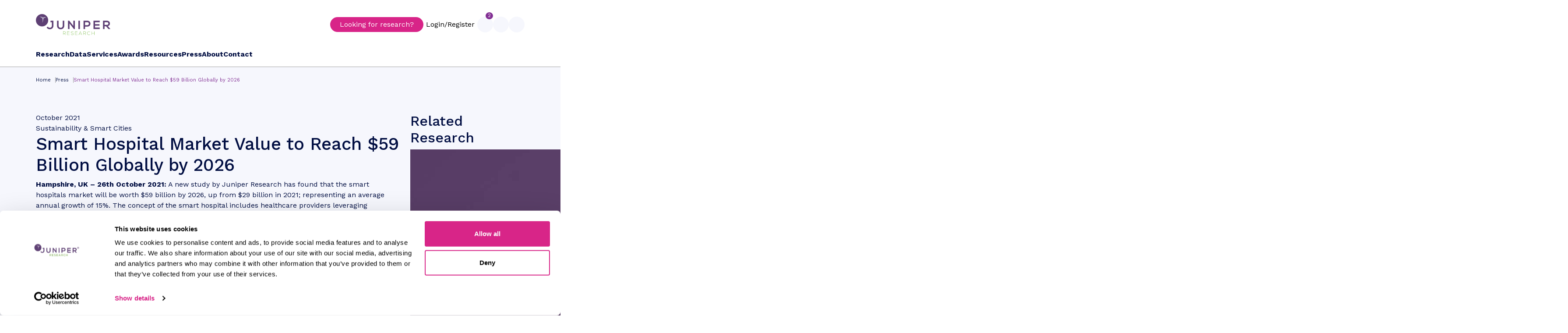

--- FILE ---
content_type: text/html; charset=utf-8
request_url: https://www.juniperresearch.com/press/smart-hospital-market-value-to-reach-59-billion/
body_size: 24618
content:



<!DOCTYPE html>
<html lang="en">
<head>
    <meta charset="UTF-8">
    <meta http-equiv="X-UA-Compatible" content="IE=edge">
    <meta name="viewport" content="width=device-width, initial-scale=1.0">
    <title>Smart Hospital Market Value to Reach $59 Billion Globally by 2026 | Press</title>
<meta name="description" content="Juniper Research has found that the smart hospitals market will be worth $59 billion by 2026, up from $29 billion in 2021.."/>
<link rel="canonical" href="https://www.juniperresearch.com/press/smart-hospital-market-value-to-reach-59-billion/"/>

    <link rel="icon" type="image/x-icon" href="/favicon.ico">
    <link type="image/x-icon" rel="shortcut icon" href="/favicon.ico" />
    <link rel="preconnect" href="https://fonts.googleapis.com">
    <link rel="preconnect" crossorigin href="https://fonts.gstatic.com">
    <link rel="stylesheet" href="https://fonts.googleapis.com/css2?family=Roboto:ital,wght@0,100;0,300;0,400;0,500;0,700;0,900;1,100;1,300;1,400;1,500;1,700;1,900&amp;family=Work&#x2B;Sans:ital,wght@0,100..900;1,100..900&amp;display=swap">
    <link rel="stylesheet" href="/bootstrap/css/bootstrap.css" />
    <link href="/sb/main-css.css.v639050671058638813" rel="stylesheet" />


    <script src="/popper.js/umd/popper.js"></script>
    <script>
        window.token = "CfDJ8Fm51WzXoKZKn9txtQQD9r8kLFpv6Fq2665kG7GWb4Rzp58DrXWCZzCaaOIMQBYaveWlexi08mKAKjaGCqexuKyyQ3aYG0rCLkOxqKxTxt5WbyIe6tK8oPncOu8mWxdpTzI8nlCV3MCGOxQCU1RuUpQ";
    </script>
    
	<link rel="stylesheet" href="/css/Listing Grid Styles/press.css?=125" />



	<script type="application/ld+json">
		{
		  "@context": "https://schema.org",
		  "@type": "NewsArticle",
		  "headline": "Smart Hospital Market Value to Reach $59 Billion Globally by 2026",
		  "datePublished": "Tuesday, 26 October 2021",
		  "author": [{
			  "@type": "Organization",
			  "name": "Adam Wears",
			  "url": "https://www.juniperresearch.com/about/our-team/marketing-business-development/adam-wears/"
			}]
		}
	</script>

	<style>
		.research-store-cta {
			margin: 0px !important;
		}
	</style>

    <script type="application/ld+json">
        {
          "@context": "https://schema.org",
          "@type": "Corporation",
          "name": "Juniper Research Ltd",
          "url": "https://www.juniperresearch.com/",
          "logo": "https://www.juniperresearch.com/media/ajlfdw0f/logo.svg",
          "sameAs": [
            "https://twitter.com/juniperresearch",
            " https://www.youtube.com/c/juniperresearch",
            "https://www.linkedin.com/company/juniper-research"
          ]
        }
    </script>
    <script type="application/ld+json">
        {
          "@context": "https://schema.org",
          "@type": "WebSite",
          "url": "https://www.juniperresearch.com",
          "potentialAction": {
            "@type": "SearchAction",
            "target": "https://www.juniperresearch.com/global-search?query={search_term_string}",
            "query-input": "required name=search_term_string"
          }
        }
    </script>
    <!--WebPage Schema??-->
    <script type="application/ld+json">
        {
            "@context": "https://schema.org",
            "@type": "WebPage",
            "name": "Smart Hospital Market Value to Reach $59 Billion Globally by 2026",
            "description": "",
            "publisher": {
                "@type": "Corporation",
                "name": "Juniper Research Ltd"
            }
        }
    </script>

    <!-- Google Tag Manager -->
<script>(function(w,d,s,l,i){w[l]=w[l]||[];w[l].push({'gtm.start':
        new Date().getTime(),event:'gtm.js'});var f=d.getElementsByTagName(s)[0],
        j=d.createElement(s),dl=l!='dataLayer'?'&l='+l:'';j.async=true;j.src=
        'https://www.googletagmanager.com/gtm.js?id='+i+dl;f.parentNode.insertBefore(j,f);
})(window,document,'script','dataLayer','GTM-MFFWTD2');</script>
<!-- End Google Tag Manager -->
</head>
<body>
    <!-- Google Tag Manager (noscript) -->
<noscript><iframe src="https://www.googletagmanager.com/ns.html?id=GTM-MFFWTD2"
                  height="0" width="0" style="display:none;visibility:hidden"></iframe></noscript>
<!-- End Google Tag Manager (noscript) -->
    <header>
        <div class="container">
            <nav>
                <div class="row">
                    <div class="col-12 mx-auto position-relative">
                        <div class="d-flex justify-content-between align-items-center">
                            <button id="openMobile" class="mobile-menu-btn d-flex d-sm-flex d-md-flex d-lg-none"><ion-icon name="menu-outline"></ion-icon></button>
                            <a id="masterLogo" href="/"><img width="170px" height="48px" src="/media/ajlfdw0f/logo.svg" alt="Main Logo" /></a>
                            <div class="d-flex align-items-center gap-5">
                                <div class="nav-contact">
                                    <a href="tel:&#x2B;44 1256 830 001">Call Us: &#x2B;44 1256 830 001</a>
                                    <a href="mailto:info@juniperresearch.com">Email Us: info@juniperresearch.com</a>
                                </div>
                                    <a href="/research/" class="cta-1 d-lg-block d-none">Looking for research?</a>

                                <div class="right-nav">

                                        <button class="login d-none d-sm-none d-md-block d-lg-block" type="button" data-bs-toggle="modal" data-bs-target="#signinModal">Login/Register</button>

                                    <!-- LOGIN MODAL -->
                                    

<div class="modal fade" id="signinModal" tabindex="-1" aria-labelledby="signInModalLabel" aria-hidden="true">
    <div class="modal-dialog modal-dialog-centered">
        <div class="modal-content position-relative">
            <button class="close" data-bs-dismiss="modal"><ion-icon name="close-outline"></ion-icon></button>
            <div class="login-register-panel">
                <p class="reg-login-title">Sign in or Register</p>
                <p></p>
                <div class="form-switcher">
                    <div class="wrapper">
                        <div class="tabs">
                            <div role="tablist" class="tab-buttons" aria-label="Sign in form">
                                <button role="tab" aria-selected="true" id="signin">Sign In</button>
                                <button role="tab" aria-selected="false" id="register">Register</button>
                            </div>
                            <div role="tabpanel" aria-labelledby="register" hidden>
                                <div id="registerform">
                                    <form id="registration">
    <input name="__RequestVerificationToken" type="hidden" value="CfDJ8Fm51WzXoKZKn9txtQQD9r8kLFpv6Fq2665kG7GWb4Rzp58DrXWCZzCaaOIMQBYaveWlexi08mKAKjaGCqexuKyyQ3aYG0rCLkOxqKxTxt5WbyIe6tK8oPncOu8mWxdpTzI8nlCV3MCGOxQCU1RuUpQ" />
    <input name="startpath" type="hidden" value="/press/smart-hospital-market-value-to-reach-59-billion/" />
    <div class="form-container">
        <div class="form-group" id="registrationForm">
            <div class="row my-3 reg-details">
                <div class="col-lg-6 col-12">
                    <label for="textinput">First Name</label>
                    <input class="form-input" data-val="true" data-val-required="Please enter a first name." id="firstName" name="firstName" type="text" value="" />
                    <span class="text-danger field-validation-valid" data-valmsg-for="firstName" data-valmsg-replace="true"></span>
                </div>
                <div class="col-lg-6 col-12">
                    <label for="textinput">Last Name</label>
                    <input class="form-input" data-val="true" data-val-required="Please enter a last name." id="lastName" name="lastName" type="text" value="" />
                    <span class="text-danger field-validation-valid" data-valmsg-for="lastName" data-valmsg-replace="true"></span>
                </div>
                <div class="col-lg-6 col-12">
                    <label for="textinput">Phone Number</label>
                    <input class="form-input" data-val="true" data-val-required="Please enter a phone number." id="phone" name="phone" type="text" value="" />
                    <span class="text-danger field-validation-valid" data-valmsg-for="phone" data-valmsg-replace="true"></span>
                </div>
                <div class="col-lg-6 col-12">
                    <label for="textinput">Job Title</label>
                    <input class="form-input" data-val="true" data-val-required="Please enter a job title." id="job" name="job" type="text" value="" />
                    <span class="text-danger field-validation-valid" data-valmsg-for="job" data-valmsg-replace="true"></span>
                </div>
                <div class="col-lg-12 col-12">
                    <label for="textinput">Company Name</label>
                    <input class="form-input" data-val="true" data-val-required="Please enter a company name." id="company" name="company" type="text" value="" />
                    <span class="text-danger field-validation-valid" data-valmsg-for="company" data-valmsg-replace="true"></span>
                </div>
                <div class="col-12">
                    <label for="textinput">Email</label><br />
                    <input class="form-input" data-val="true" data-val-email="Invalid email." data-val-required="Please enter an email." id="email" name="email" type="text" value="" />
                    <span class="text-danger field-validation-valid" data-valmsg-for="email" data-valmsg-replace="true"></span>
                    <span class="text-danger field-validation-valid" data-valmsg-for="emailInvalid" data-valmsg-replace="true"></span>
                </div>
                <div class="col-12">
                    <label for="textinput">Password</label><br />
                    <input id="pwd" name="pwd" type="password" class="form-input" autocomplete="off">
                    <span class="text-danger field-validation-valid" data-valmsg-for="pwd" data-valmsg-replace="true"></span>
                    <label for="textinput">Password Strength</label><br />
                    <div class="progress" role="progressbar" aria-label="Password strength" aria-valuenow="15" aria-valuemin="0" aria-valuemax="100">
                        <div class="progress-bar bg-danger" style="width: 15%"></div>
                    </div>
                </div>
                <div class="col-12">
                    <label for="textinput">Confirm Password</label><br />
                    <input id="confirmPassword" name="confirmPassword" type="password" class="form-input" autocomplete="off">
                    <span class="text-danger field-validation-valid" data-valmsg-for="confirmPassword" data-valmsg-replace="true"></span>
                </div>
            </div>

            <div class="row my-3">
                <div class="col-12">
                    <h5>Mailing lists</h5>
                    <p>We will never share your information with third parties.</p>
                </div>
                <div class="col-12">
                    <div class="form-check">
                        <input class="form-check-input" data-val="true" data-val-required="The GetLatestReports field is required." id="GetLatestReports" name="GetLatestReports" type="checkbox" value="true" />
                        <label class="form-check-label">
                            I would like to be kept up-to-date with the latest reports, whitepapers and webinars
                        </label>
                        <span class="text-danger field-validation-valid" data-valmsg-for="GetLatestReports" data-valmsg-replace="true"></span>
                    </div>
                </div>
                <div class="col-12">
                    <div class="form-check">
                        <input class="form-check-input" data-val="true" data-val-required="The GetLatestHeadlinesAndPress field is required." id="GetLatestHeadlinesAndPress" name="GetLatestHeadlinesAndPress" type="checkbox" value="true" />
                        <label class="form-check-label">
                            I would like to be sent the latest headlines and press releases
                        </label>
                        <span class="text-danger field-validation-valid" data-valmsg-for="GetLatestHeadlinesAndPress" data-valmsg-replace="true"></span>
                    </div>
                </div>
                <div class="col-12">
                    <div class="form-check">
                        <input class="form-check-input" data-val="true" data-val-required="The GetFDAs field is required." id="GetFDAs" name="GetFDAs" type="checkbox" value="true" />
                        <label class="form-check-label">
                            I would like to be kept up-to-date on the Future Digital Awards programme
                        </label>
                        <span class="text-danger field-validation-valid" data-valmsg-for="GetFDAs" data-valmsg-replace="true"></span>
                    </div>
                </div>
            </div>

            <button class="cta-1" onclick="SendAjaxForm(event,'/umbraco/surface/RegistrationSurface/Register','registration','registerform','registrationerror',setRegListener)">Register</button>
        </div>
    </div>
<input name="GetLatestReports" type="hidden" value="false" /><input name="GetLatestHeadlinesAndPress" type="hidden" value="false" /><input name="GetFDAs" type="hidden" value="false" /></form>

                                </div>
                            </div>
                            <div role="tabpanel" aria-labelledby="signin">
                                <div id="loginform">
                                    
<div class="login-box">
    <form id="login" onsubmit="return false;">
        <input name="__RequestVerificationToken" type="hidden" value="CfDJ8Fm51WzXoKZKn9txtQQD9r8kLFpv6Fq2665kG7GWb4Rzp58DrXWCZzCaaOIMQBYaveWlexi08mKAKjaGCqexuKyyQ3aYG0rCLkOxqKxTxt5WbyIe6tK8oPncOu8mWxdpTzI8nlCV3MCGOxQCU1RuUpQ" />
        <div class="form-container">
            <div class="form-group" id="signinForm">
                <div class="row my-3">
                    <div class="col-12 mt-3">
                        <input class="form-control" data-val="true" data-val-required="The Email field is required." id="Username" name="Username" placeholder="Email" type="text" value="" />
                        <span class="text-danger field-validation-valid" data-valmsg-for="Username" data-valmsg-replace="true"></span>
                    </div>
                    <div class="col-12 mt-3">
                        <input autocomplete="off" class="form-control" data-val="true" data-val-length="The field Password must be a string with a maximum length of 256." data-val-length-max="256" data-val-required="The Password field is required." id="Password" maxlength="256" name="Password" placeholder="Password" type="password" />
                        <span class="text-danger field-validation-valid" data-valmsg-for="Password" data-valmsg-replace="true"></span>
                    </div>
                    <div class="d-flex justify-content-between mt-4">
                        <div class="forgotten-password-button">Forgotten password</div>
                        <button class="cta-1" type="submit" onclick="SendAjaxForm(event,'/umbraco/surface/LoginSurface/Authenticate','login','loginform','registrationerror',setRegListener)">Sign in</button>
                    </div>
                </div>
            </div>
        </div>
    </form>

</div>


<script>
    document.addEventListener('DOMContentLoaded', function () {
        setResetListener();
    }, false);
</script>

                                </div>
                            </div>
                        </div>
                    </div>
                </div>
            </div>

            <div class="forgotten-password-panel" style="display:none;">
                <p class="title">Reset password</p>
                <p><p>Enter the email address for the account you wish to reset.</p></p>
                <div id="forgottenPasswordform">
                    <form id="forgottenpassword">
    <input name="__RequestVerificationToken" type="hidden" value="CfDJ8Fm51WzXoKZKn9txtQQD9r8kLFpv6Fq2665kG7GWb4Rzp58DrXWCZzCaaOIMQBYaveWlexi08mKAKjaGCqexuKyyQ3aYG0rCLkOxqKxTxt5WbyIe6tK8oPncOu8mWxdpTzI8nlCV3MCGOxQCU1RuUpQ" />
    <div class="form-container">
        <div class="form-group" id="forgottenpasswordForm">
            <div class="row my-3">
                <div class="col-12 mt-3">
                    <input type="hidden" name="ForgottenPath" value="/press/smart-hospital-market-value-to-reach-59-billion/" />
                    <input class="form-control" data-val="true" data-val-required="The Email field is required." id="Email" name="Email" placeholder="Email" type="text" value="" />
                    <span class="text-danger field-validation-valid" data-valmsg-for="Email" data-valmsg-replace="true"></span>
                </div>
                <div class="d-flex justify-content-between mt-4">
                    <button class="cta-1" onclick="SendAjaxForm(event,'/umbraco/surface/LoginSurface/ForgottenPassword','forgottenpassword','forgottenPasswordform','registrationerror',setRegListener)">Reset password</button>
                </div>
            </div>
        </div>
    </div>
</form>
                </div>
            </div>
            
            
        </div>
    </div>
</div>

                                    
                                    

<script>

    function setNotification(cookieName, cookieValue, expirationDays) {
        var existingCookie = getCookie(cookieName);
        var newArray = [];

        if (existingCookie !== "") {
            newArray = JSON.parse(existingCookie);
            newArray.push(cookieValue);
        } else {
            newArray = [cookieValue];
        }

        var jsonValue = JSON.stringify(newArray);

        var d = new Date();
        d.setTime(d.getTime() + (expirationDays * 24 * 60 * 60 * 1000));
        var expires = "expires=" + d.toUTCString();

        // Set the cookie with the JSON-formatted value
        document.cookie = cookieName + "=" + encodeURIComponent(jsonValue) + ";" + expires + ";path=/";
    }

    // get cookie value
    function getCookie(cookieName) {
        var name = cookieName + "=";
        var decodedCookie = decodeURIComponent(document.cookie);
        var cookieArray = decodedCookie.split(';');
        for (var i = 0; i < cookieArray.length; i++) {
            var cookie = cookieArray[i];
            while (cookie.charAt(0) == ' ') {
                cookie = cookie.substring(1);
            }
            if (cookie.indexOf(name) == 0) {
                return cookie.substring(name.length, cookie.length);
            }
        }
        return "";
    }

    function handleNotificationClick(itemId, url) {
        setNotification("clickedNotification", itemId, 7);
        sendLog(url);
    }

    function sendLog(link) {
        var data = { Link: link };
        fetch("/umbraco/surface/reportingsurface/SendNotifcationLog", {
            method: "POST", // *GET, POST, PUT, DELETE, etc.
            headers: {
                'Accept': 'application/json',
                'Content-Type': 'application/json',
                "RequestVerificationToken": window.token
            },
            body: JSON.stringify(data)
        })
    }

    function hide(element) {
        var parentDiv = $(element).closest(".notification-item");

        parentDiv.hide();

        //reduce count number
        var countElement = $("#navNotifications .new-notification");
        var count = parseInt(countElement.text());
        if (!isNaN(count) && count > 0) {
            count--;
            if (count == 0) {
                $(".new-notification").hide();
            } else {
                countElement.text(count);
            }
        }
    }
</script>


<div class="nav-button d-none d-lg-flex d-md-none d-sm-none" id="navNotifications">
    <ion-icon name="notifications-outline"></ion-icon>
        <div class="new-notification">2</div>
</div>
<div class="notification-dropdown">
    <div class="notification-header">
        <p>Notifications</p>
    </div>
    <ul>
                    <li class="notification-item">
                        <div class="text-notification">

                                    <ion-icon src="/media/lo5dwvfd/quantum-computing-icon-white.svg" alt="Notification Icon" class="report-icon-notifications"></ion-icon>

                            <div>
                                    <h2><a href="/research/iot-emerging-technology/iot-security/post-quantum-cryptography-research-report/" target="_blank" onclick="handleNotificationClick('b5e84474-3d07-41ff-bb6e-cee0d12c095a','/research/iot-emerging-technology/iot-security/post-quantum-cryptography-research-report/');" style="text-decoration:none;color:#333;">New Post-quantum Cryptography Market Report</a></h2>
                                <p>7 day(s) ago</p>
                            </div>
                        </div>
                        <div class="controls">
                                <div class="dismiss" onclick="handleNotificationClick('41683','/research/iot-emerging-technology/iot-security/post-quantum-cryptography-research-report/'), hide(this)"><ion-icon name="close-circle-outline"></ion-icon></div>
                            <div class="new-notification"></div>
                        </div>
                    </li>
                    <li class="notification-item">
                        <div class="text-notification">

                                    <ion-icon src="/media/bmsbozyw/mvno-icon-white.svg" alt="Notification Icon" class="report-icon-notifications"></ion-icon>

                            <div>
                                    <h2><a href="/research/telecoms-connectivity/communication-services/mvno-in-a-box-market-research-report/" target="_blank" onclick="handleNotificationClick('22442304-bf02-484a-ae8c-2ba103fa7343','/research/telecoms-connectivity/communication-services/mvno-in-a-box-market-research-report/');" style="text-decoration:none;color:#333;">New MVNO-in-a-Box Market 2025-2030 Market Report</a></h2>
                                <p>14 day(s) ago</p>
                            </div>
                        </div>
                        <div class="controls">
                                <div class="dismiss" onclick="handleNotificationClick('31958','/research/telecoms-connectivity/communication-services/mvno-in-a-box-market-research-report/'), hide(this)"><ion-icon name="close-circle-outline"></ion-icon></div>
                            <div class="new-notification"></div>
                        </div>
                    </li>
    </ul>
</div>

                                    

                                    <div class="nav-button" id="navSearch">
                                        <ion-icon name="search-outline"></ion-icon>
                                    </div>

                                    <div class="nav-button carticon" id="openCart">
    <ion-icon name="cart-outline"></ion-icon>

</div>
                                </div>
                            </div>
                        </div>

                    </div>
                </div>
            </nav>
            <nav class="d-none d-lg-block d-md-none d-sm-none">
                <div class="row">
                    <div class="col-12 mx-auto navigation position-relative">
                        <ul>
                            <!-- MAIN NAVIGATION -->
                            


		<li class="menu-item" id="researchMenuBtn">
			<a href="/research/">Research</a>
		</li>


                            


		<li class="menu-item">
			<a href="/data/">Data</a>
			<ul class="menu-dropdown">
					<li><a href="/data/fintech-market-data/">Fintech Market Data</a></li>
					<li><a href="/data/telecommunications-market-data/">Telecommunications Market Data</a></li>
					<li><a href="/data/smart-cities-sustainability-data/">Smart Cities &amp; Sustainability Data</a></li>
					<li><a href="/data/iot-emerging-technology-data/">IoT &amp; Emerging Technology Data</a></li>
					<li><a href="/data/harvest-online-data-platform/">harvest Online Data Platform</a></li>
			</ul>
	</li>
		<li class="menu-item">
			<a href="/services/">Services</a>
			<ul class="menu-dropdown">
					<li><a href="/services/consulting-strategic-advisory-services/">Consulting &amp; Strategic Advisory Services</a></li>
					<li><a href="/services/content-media-marketing-services/">Content &amp; Media Marketing Services</a></li>
					<li><a href="/services/competitor-leaderboards/">Competitor Leaderboards</a></li>
					<li><a href="/services/future-leaders-index/">Future Leaders Index</a></li>
					<li><a href="/services/market-intelligence-subscriptions/">Market Intelligence Subscriptions</a></li>
			</ul>
	</li>
		<li class="menu-item">
			<a href="/awards/">Awards</a>
			<ul class="menu-dropdown">
					<li><a href="/awards/fintech-payments-awards/">Fintech &amp; Payments Awards</a></li>
					<li><a href="/awards/smart-cities-iot-innovation-awards/">Smart Cities &amp; IoT Innovation Awards</a></li>
					<li><a href="/awards/telco-innovation-awards/">Telco Innovation Awards</a></li>
			</ul>
	</li>
		<li class="menu-item">
			<a href="/resources/">Resources</a>
			<ul class="menu-dropdown">
					<li><a href="/resources/blog/">Blog</a></li>
					<li><a href="/resources/competitor-directory/">Competitor Directory</a></li>
					<li><a href="/resources/events/">Events</a></li>
					<li><a href="/resources/free-research/">Free Research</a></li>
					<li><a href="/resources/infographics/">Infographics</a></li>
					<li><a href="/resources/thedistillery/">The Distillery Newsletter</a></li>
					<li><a href="/resources/videos/">Videos</a></li>
			</ul>
	</li>
		<li class="menu-item">
			<a href="/press/">Press</a>
	</li>
		<li class="menu-item">
			<a href="/about/">About</a>
			<ul class="menu-dropdown">
					<li><a href="/about/our-team/">Our Team</a></li>
					<li><a href="/about/client-stories/">Client Stories</a></li>
					<li><a href="/about/careers/">Careers</a></li>
			</ul>
	</li>
		<li class="menu-item">
			<a href="/contact/">Contact</a>
			<ul class="menu-dropdown">
					<li><a href="/contact/contact-us/">Contact Us</a></li>
					<li><a href="/contact/request-a-briefing/">Request a Briefing</a></li>
			</ul>
	</li>

                        </ul>
                    </div>
                </div>
            </nav>
            <!-- MOBILE ONLY MULTI LEVEL MENU -->
            


<nav class="mobile-menu">
    <div id="mobilemenu">
        <div class="mobile-menu-close"><ion-icon name="close-outline"></ion-icon></div>
        <div class="mobile-header"><a id="mobileHomeButton" href="/"><img src="/media/ajlfdw0f/logo.svg" width="171" height="48" alt="Main logo" /></a></div>
        <div class="mobile-menu-body">
            <j-mobilemenu v-bind:menuItems="menuitems"></j-mobilemenu>
        </div>
        <div class="mobile-quick-menu">
                <a data-bs-toggle="modal" data-bs-target="#signinModal"><ion-icon name="person-outline"></ion-icon><div class="title">Login/Register</div></a>
            <a id="openMobileCart"><ion-icon name="cart-outline"></ion-icon><div class="title">Basket</div></a>
            <a href="tel:+44 1256 830 002"><ion-icon name="call-outline"></ion-icon><div class="title">Call Us</div></a>
        </div>
    </div>
</nav>
            <!-- SEARCH DROPDOWN -->
            
<div class="search-dropdown">
                <div class="nav-search-container">
                    <div id="searchClose" class="close-search"><ion-icon name="close-circle-outline"></ion-icon></div>
                    <div class="search-wrapper">
                        <p class="search-title">Search Juniper Research</p>
                        <div class="my-3">
                            <form class="d-flex" action="/global-search" method="get">
                                    <input id="search-bar" class="nav-search-bar" type="text" name="query" placeholder="Search for reports, data, whitepapers, infographics & more" />
                                    <button id="search-button" class="nav-search-button" type="submit">Search</button>
                                </form>
                        </div>
                        <!--<div class="nav-search-filters">
                            <div class="nav-search-filter active">Search all</div>
                            <div class="nav-search-filter">Reports</div>
                        </div>-->
                    </div>
                </div>
                <div class="menuBG" id="searchMenuBG"></div>
            </div>
            <!-- CART SLIDE OUT SECTION -->
            <div class="menu-cart">
    <div class="menu-cart-head">
        <p>Cart</p>
        <div id="closeCart"><ion-icon name="close-outline"></ion-icon></div>
    </div>
    <div class="menu-cart-body">
        
    <p class="mt-3">There are currently no items in your cart.</p>

    </div>
</div>
            <!-- RESEARCH MENU DROPDOWN -->
            

<div id="menu">
    <div class="mega-menu-wrapper" id="megaMenuWrapper">
        <div class="mega-menu" id="researchMenu">
            <div class="d-flex h-100">
                <j-masterdropdown v-bind:menuItems="menuitems"></j-masterdropdown>
            <div class="menu-subscriptions">
                <div>
                    <h2>Subscriptions</h2>
                                <ul>
                                        <li><a href="/subscriptions/card-payments-market-intelligence-centre/">Card Payments</a></li>
                                        <li><a href="/subscriptions/connectivity-subscription/">Connectivity</a></li>
                                        <li><a href="/subscriptions/consumer-payments-subscription/">Consumer Payments</a></li>
                                        <li><a href="/subscriptions/customer-interaction-technologies-market-intelligence-centre/">Customer Interaction Technologies</a></li>
                                        <li><a href="/subscriptions/fraud-security-subscription/">Fraud &amp; Security</a></li>
                                        <li><a href="/subscriptions/messaging-cpaas-subscription/">Messaging &amp; CPaaS</a></li>
                                        <li><a href="/subscriptions/roaming-subscription/">Roaming</a></li>
                                </ul>
                    </div>
                    <div>
                        <h2>About</h2>
                                <ul>
                                        <li><a href="/about/our-team/">Our Team</a></li>
                                        <li><a href="/about/terms-conditions/">Terms &amp; Conditions</a></li>
                                        <li><a href="/contact/">Contact</a></li>
                                </ul>
                </div>
            </div>
            </div>
        </div>
        <div class="menuBG" id="megaMenuBG"></div>
    </div>
</div> 
        </div>
    </header>
    <main>
        <div id="menu-bg" class="bg-cover"></div>
        
<div class="bg-color position-relative pb-5 mb-5">
	<div class="container">
		

<script type="application/ld+json">
    {
      "@context": "http://schema.org",
      "@type": "WebPage",
      "url": "https://www.juniperresearch.com/press/smart-hospital-market-value-to-reach-59-billion/",
      "name": "Smart Hospital Market Value to Reach $59 Billion Globally by 2026",
      "description": "",
      "breadcrumb": {
        "@type": "BreadcrumbList",
        "itemListElement": [
     

                            {
                                "@type": "ListItem",
                                "position": "1",
                                "item": {
                                        "@id": "https://www.juniperresearch.com/",
                                    "name": "Home"
                                }
            },        
                            {
                                "@type": "ListItem",
                                "position": "2",
                                "item": {
                                        "@id": "https://www.juniperresearch.com/press/",
                                    "name": "Press"
                                }
            }                ]
      }
    }
</script>



<div class="row">
    <div class="col-12">
        <ul class="breadcrumb">
                <li><a href="/">Home</a></li>
                <li><a href="/press/">Press</a></li>
            <li><a>Smart Hospital Market Value to Reach $59 Billion Globally by 2026</a></li>
        </ul>
    </div>
</div>

		<div class="row mt-5">
			<div class="col-lg-9 col-12">
				<div class="post-area">
					<div class="post-header">
						<div class="date">
							October 2021
						</div>
							<div class="stream">Sustainability &amp; Smart Cities</div>
						<h1>Smart Hospital Market Value to Reach $59 Billion Globally by 2026</h1>
						<h2></h2>
					</div>
					<div class="post-body">
						<p><strong>Hampshire, UK – 26th October 2021:</strong> A new study by Juniper Research has found that the smart hospitals market will be worth $59 billion by 2026, up from $29 billion in 2021; representing an average annual growth of 15%. The concept of the smart hospital includes healthcare providers leveraging advanced analytics, connected devices, and healthcare platforms to improve care, productivity, and operational efficiency.<br><br>The new report <a href="#" title="Healthcare">Smart Hospitals: Technologies, Global Adoption &amp; Market Forecasts 2021-2026</a>, identified the US and China as leading smart hospital adopters; accounting for $17 billion of market value in 2021. It highlighted digital healthcare initiatives implemented in light of the COVID-19 pandemic and high levels of existing digitalisation within healthcare infrastructure as key to these countries’ positions as leaders.<br><br>For more insights, download our free whitepaper: Smart Hospitals: Using Big Data to Enhance Healthcare Delivery<br> </p>
<h3><strong>US &amp; China to Lead Growth</strong></h3>
<p><br>The research forecasts that the US and China will grow to account for over 60% of global smart hospital spending by 2026. It predicts that these countries’ pre-existing smart hospital services, allied with the formulation of favourable reimbursement structures, will provide an ideal basis for further smart hospital roll-outs.<br><br>However, it cautioned that the need for pre-existing digital infrastructure, such as electronic health records, will limit smart hospital roll-outs to developed regions. As a result, it anticipates that Latin America, Africa, and the Middle East will represent less than 5% of global smart hospital spending by 2026.<br> </p>
<h3><strong>Interoperability Is Vital to Unlocking Value</strong></h3>
<p><br>Juniper Research’s report outlined how a current lack of interoperability between devices and platforms has resulted in a high degree of fragmentation that will require regulatory intervention on a country-level basis.<br>Research author Adam Wears explained: <em>“Vendor lock-in and high investment requirements are the most prevalent issues for healthcare providers in adopting smart hospital services. At a time when healthcare industries are still feeling the impacts of the global pandemic, the long-term benefits of smart hospital services must be demonstrated to foster confidence in these services’ ability to secure a return on investment.”</em><br><br><a href="/" title="Home">Juniper Research</a> provides research and analytical services to the global hi-tech communications sector; providing consultancy, analyst reports and industry commentary.<br><br>For further details please contact Sam Smith, Press Relations<br>T: +44(0)1256 830002<br>E: <a href="mailto:sam.smith@juniperresearch.com">sam.smith@juniperresearch.com</a><br> </p>
					</div>
				</div>
				<div class="post-area mt-5">
					<div class="post-footer">
						<div>Juniper Research offers research and analytical services to the global hi-tech communications sector; providing consultancy, analyst reports and industry commentary.</div>
						<div>For further details contact Sam Smith, Press Relations T: +44(0)1256 830002 E: sam.smith@juniperresearch.com</div>
					</div>
				</div>
			</div>
			<div class="col-lg-3 col-12">
				<div class="related-research">
					<h2>Related Research</h2>




<div class="related-wrapper">
        <a href="/research/sustainability-smart-cities/smart-cities/smart-cities-research-report/" class="related">
                <div class="image-wrapper">
                    <img src="/media/1dlmvyex/smartcitiesmarketcover.jpg" alt="Cover Image"/>
                    <div class="type">Report</div>
                </div>
            <div class="description">
                <div class="head">
                    <div class="date">May 2023</div>
                        <div class="stream" style="color:#052e8e">Sustainability &amp; Smart Cities</div>
                </div>
                <div class="body">
                    <h3>Smart Cities Market Growth, Trends &amp; Market Forecasts 2023-2028</h3>
                    <p>Our new Smart Cities Market research report provides an invaluable guide to the evolution and future promise of a wide number of smart technologies contributing to this highly important sector.</p>
                </div>
                <div class="button">
                    <ion-icon name="chevron-forward-circle"></ion-icon> VIEW RESEARCH
                </div>
            </div>
        </a>
</div>				</div>
				<div class="related-research">
					<h2>Get the related whitepaper</h2>




<div class="related-wrapper">
        <a href="/resources/free-research/unlocking-the-potential-of-smart-cities/" class="related">
                <div class="image-wrapper">
                    <img src="/media/ry5arqvp/scm23_wp-cover.jpg" />
                    <div class="type">Whitepaper</div>
                </div>
            <div class="description">
                <div class="head">
                    <div class="date">May 2023</div>
                        <div class="stream" style="color:#052e8e">Sustainability &amp; Smart Cities</div>
                </div>
                <div class="body">
                    <h3>Unlocking the Potential of Smart Cities</h3>
                    <p>Our complimentary whitepaper, Unlocking the Potential of Smart Cities, examines how technology is enabling new innovations within urban environments, and assesses key trends driving growth; combined with a forecast summary for the total value of cost savings driven by smart city deployments globally in 2028.&#xA;</p>
                </div>
                <div class="button">
                    <ion-icon name="chevron-forward-circle"></ion-icon> VIEW WHITEPAPER
                </div>
            </div>
        </a>
</div>				</div>
				

<div class="press-cta">
                            <h2>Join the Juniper Research press list</h2>
                            <p>Get our latest updates on technology industry trends and market forecasts before anyone else.</p>
                            <button class="cta-3" type="button" data-bs-toggle="modal" data-bs-target="#pressList">Sign Up Now</button>
                            <svg class="banner-accent" viewBox="0 0 4065 6698" version="1.1" xmlns="http://www.w3.org/2000/svg" xmlns:xlink="http://www.w3.org/1999/xlink" xml:space="preserve" xmlns:serif="http://www.serif.com/" style="fill-rule:evenodd;clip-rule:evenodd;stroke-linejoin:round;stroke-miterlimit:2;"><g id="Group_514" opacity="0.8"><g id="Group_513"><clipPath id="_clip1"><rect x="0.004" y="0" width="4064.44" height="6697.68" /></clipPath><g clip-path="url(#_clip1)"><g id="Group_504" opacity="0.1"><g id="Group_503"><g id="Group_502"><g id="Group_501"><path id="Path_166" d="M4064.34,6697.68l-0,-6697.68l-4064.34,6697.68l4064.34,0Z" style="fill:#fff;fill-rule:nonzero;" /></g></g></g></g><g id="Group_508" opacity="0.3"><g id="Group_507"><g id="Group_506"><g id="Group_505"><path id="Path_167" d="M4064.45,6697.68l0,-4123.65l-3881.67,4123.65l3881.67,0Z" style="fill:#fff;fill-rule:nonzero;" /></g></g></g></g><g id="Group_512" opacity="0.9"><g id="Group_511"><g id="Group_510"><g id="Group_509"><path id="Path_168" d="M4054.15,6697.68l0,-2508.72l-3515.55,2508.72l3515.55,0Z" style="fill:#fff;fill-rule:nonzero;" /></g></g></g></g></g></g></g></svg>
                        </div>
                        <!--PRESS MODAL-->

                        <div class="modal fade" id="pressList" tabindex="-1" aria-labelledby="pressList" aria-hidden="true">
                            <div class="modal-dialog modal-lg modal-dialog-centered">
                               <div class="modal-content">
                                   <div class="press-wrapper">
                                       <div class="left">
                    <h3>Join the Juniper Research press list</h3>
                    <p>Get our latest updates on technology industry trends and market forecasts before anyone else.</p>
                                           <svg class="banner-accent" viewBox="0 0 4065 6698" version="1.1" xmlns="http://www.w3.org/2000/svg" xmlns:xlink="http://www.w3.org/1999/xlink" xml:space="preserve" xmlns:serif="http://www.serif.com/" style="fill-rule:evenodd;clip-rule:evenodd;stroke-linejoin:round;stroke-miterlimit:2;"><g id="Group_514" opacity="0.8"><g id="Group_513"><clipPath id="_clip1"><rect x="0.004" y="0" width="4064.44" height="6697.68" /></clipPath><g clip-path="url(#_clip1)"><g id="Group_504" opacity="0.1"><g id="Group_503"><g id="Group_502"><g id="Group_501"><path id="Path_166" d="M4064.34,6697.68l-0,-6697.68l-4064.34,6697.68l4064.34,0Z" style="fill:#fff;fill-rule:nonzero;" /></g></g></g></g><g id="Group_508" opacity="0.3"><g id="Group_507"><g id="Group_506"><g id="Group_505"><path id="Path_167" d="M4064.45,6697.68l0,-4123.65l-3881.67,4123.65l3881.67,0Z" style="fill:#fff;fill-rule:nonzero;" /></g></g></g></g><g id="Group_512" opacity="0.9"><g id="Group_511"><g id="Group_510"><g id="Group_509"><path id="Path_168" d="M4054.15,6697.68l0,-2508.72l-3515.55,2508.72l3515.55,0Z" style="fill:#fff;fill-rule:nonzero;" /></g></g></g></g></g></g></g></svg>
                                       </div>
                                       <div class="right">
                        <div class="_form_38"></div>
                        <script type="text/javascript" charset="utf-8" src="https://marketing.juniperresearch.com/f/embed.php?id=38"></script>
                                       </div>
                                   </div>
                               </div>
                           </div>
                        </div>

                        <!---->
                        <div class="press-details">
                            <h3>For further details contact:</h3>
    <p>Sam Smith, Press Relations</p>
                            <div class="d-flex flex-column gap-1">
        <a href="tel:01256 830002">T: 01256 830002</a>
        <a href="mailto:sam.smith@juniperresearch.com">E: sam.smith@juniperresearch.com</a>
                            </div>
                        </div>
			</div>
		</div>
		<div class="row mt-5">
			<div class="col-lg-12 col-12">
				
<link rel="stylesheet" href="/css/Partial Stylesheets/reusableLatest.css" />
<script src="/scripts/Partial Scripts/latestScripts.js"></script>

<div class="h-wrapper my-5">
    <h2>Latest research, whitepapers & press releases</h2>
    <div class="wrapper">
        <div class="header">
            <div class="tab-switch">
                <button data-tab="tab1" class="active">Research</button>
                <button data-tab="tab2">Whitepapers</button>
                <button data-tab="tab3">Press releases</button>
            </div>
            <div class="arrows d-none d-sm-none d-md-flex d-lg-flex"><button class="arrow disabled arrow-prev"><ion-icon name="arrow-back-circle-outline"></ion-icon></button><button class="arrow arrow-next"><ion-icon name="arrow-forward-circle-outline"></ion-icon></button></div>
        </div>
        <ul class="h-carousel active" id="tab1">
                        <li class="h-item">
                            <a class="h-link" aria-label="Research link" href="/research/iot-emerging-technology/iot-security/post-quantum-cryptography-research-report/"></a>
                            <div class="h-image-wrapper">
                                    <picture>
<source data-srcset="/media/pyvfqaqp/post-quantumcryptographycover.jpg?width=160&amp;height=114&amp;format=webp&amp;quality=70&amp;v=1dc83dc2cd25d60 160w,/media/pyvfqaqp/post-quantumcryptographycover.jpg?width=320&amp;height=228&amp;format=webp&amp;quality=70&amp;v=1dc83dc2cd25d60 320w,/media/pyvfqaqp/post-quantumcryptographycover.jpg?width=480&amp;height=342&amp;format=webp&amp;quality=70&amp;v=1dc83dc2cd25d60 480w,/media/pyvfqaqp/post-quantumcryptographycover.jpg?width=640&amp;height=456&amp;format=webp&amp;quality=70&amp;v=1dc83dc2cd25d60 640w,/media/pyvfqaqp/post-quantumcryptographycover.jpg?width=800&amp;height=570&amp;format=webp&amp;quality=70&amp;v=1dc83dc2cd25d60 800w,/media/pyvfqaqp/post-quantumcryptographycover.jpg?width=960&amp;height=684&amp;format=webp&amp;quality=70&amp;v=1dc83dc2cd25d60 960w" srcset="/media/pyvfqaqp/post-quantumcryptographycover.jpg?width=200&amp;height=142&amp;format=webp&amp;quality=20&amp;v=1dc83dc2cd25d60" type="image/webp" data-sizes="auto" />

<source data-srcset="/media/pyvfqaqp/post-quantumcryptographycover.jpg?width=160&amp;height=114&amp;format=jpg&amp;quality=90&amp;v=1dc83dc2cd25d60 160w,/media/pyvfqaqp/post-quantumcryptographycover.jpg?width=320&amp;height=228&amp;format=jpg&amp;quality=90&amp;v=1dc83dc2cd25d60 320w,/media/pyvfqaqp/post-quantumcryptographycover.jpg?width=480&amp;height=342&amp;format=jpg&amp;quality=90&amp;v=1dc83dc2cd25d60 480w,/media/pyvfqaqp/post-quantumcryptographycover.jpg?width=640&amp;height=456&amp;format=jpg&amp;quality=90&amp;v=1dc83dc2cd25d60 640w,/media/pyvfqaqp/post-quantumcryptographycover.jpg?width=800&amp;height=570&amp;format=jpg&amp;quality=90&amp;v=1dc83dc2cd25d60 800w,/media/pyvfqaqp/post-quantumcryptographycover.jpg?width=960&amp;height=684&amp;format=jpg&amp;quality=90&amp;v=1dc83dc2cd25d60 960w" srcset="/media/pyvfqaqp/post-quantumcryptographycover.jpg?width=200&amp;height=142&amp;format=jpg&amp;quality=20&amp;v=1dc83dc2cd25d60" type="image/jpeg" data-sizes="auto" />
<img src="/media/pyvfqaqp/post-quantumcryptographycover.jpg?width=200&amp;height=142&amp;format=jpg&amp;quality=20&amp;v=1dc83dc2cd25d60" data-src="/media/pyvfqaqp/post-quantumcryptographycover.jpg?width=400&amp;height=285&amp;format=jpg&amp;v=1dc83dc2cd25d60" class="lazyload h-img" data-sizes="auto" alt="Background Image" />
</picture>
                                <div class="h-type">Report</div>
                            </div>
                            <div class="h-description">
                                <div class="h-top">
                                    <div>
                                        <div class="date">January 2026</div>
                                                    <div class="stream" style="color:#f46036">IoT &amp; Emerging Technology</div>
                                    </div>
                                            <div class="author">
                                                <picture>
<source data-srcset="/media/mh4pxiyh/louis-2025-headshot.png?width=160&amp;height=160&amp;format=webp&amp;quality=70&amp;v=1dc3c33234586f0 160w,/media/mh4pxiyh/louis-2025-headshot.png?width=320&amp;height=320&amp;format=webp&amp;quality=70&amp;v=1dc3c33234586f0 320w,/media/mh4pxiyh/louis-2025-headshot.png?width=480&amp;height=480&amp;format=webp&amp;quality=70&amp;v=1dc3c33234586f0 480w,/media/mh4pxiyh/louis-2025-headshot.png?width=640&amp;height=640&amp;format=webp&amp;quality=70&amp;v=1dc3c33234586f0 640w,/media/mh4pxiyh/louis-2025-headshot.png?width=800&amp;height=800&amp;format=webp&amp;quality=70&amp;v=1dc3c33234586f0 800w,/media/mh4pxiyh/louis-2025-headshot.png?width=960&amp;height=960&amp;format=webp&amp;quality=70&amp;v=1dc3c33234586f0 960w" srcset="/media/mh4pxiyh/louis-2025-headshot.png?width=15&amp;height=15&amp;format=webp&amp;quality=20&amp;v=1dc3c33234586f0" type="image/webp" data-sizes="auto" />

<source data-srcset="/media/mh4pxiyh/louis-2025-headshot.png?width=160&amp;height=160&amp;format=png&amp;quality=90&amp;v=1dc3c33234586f0 160w,/media/mh4pxiyh/louis-2025-headshot.png?width=320&amp;height=320&amp;format=png&amp;quality=90&amp;v=1dc3c33234586f0 320w,/media/mh4pxiyh/louis-2025-headshot.png?width=480&amp;height=480&amp;format=png&amp;quality=90&amp;v=1dc3c33234586f0 480w,/media/mh4pxiyh/louis-2025-headshot.png?width=640&amp;height=640&amp;format=png&amp;quality=90&amp;v=1dc3c33234586f0 640w,/media/mh4pxiyh/louis-2025-headshot.png?width=800&amp;height=800&amp;format=png&amp;quality=90&amp;v=1dc3c33234586f0 800w,/media/mh4pxiyh/louis-2025-headshot.png?width=960&amp;height=960&amp;format=png&amp;quality=90&amp;v=1dc3c33234586f0 960w" srcset="/media/mh4pxiyh/louis-2025-headshot.png?width=15&amp;height=15&amp;format=png&amp;quality=20&amp;v=1dc3c33234586f0" type="image/png" data-sizes="auto" />
<img src="/media/mh4pxiyh/louis-2025-headshot.png?width=15&amp;height=15&amp;format=png&amp;quality=20&amp;v=1dc3c33234586f0" data-src="/media/mh4pxiyh/louis-2025-headshot.png?width=30&amp;height=30&amp;format=png&amp;v=1dc3c33234586f0" class="lazyload pfp" data-sizes="auto" alt="Author Profile picture" />
</picture>
                                                <div class="name">Louis Atkin</div>
                                            </div>
                                </div>
                                <div class="h-bot">
                                    <h2>Post-quantum Cryptography Market: 2026-2035</h2>
                                    <p>Juniper Research&#x2019;s Post-quantum Cryptography (PQC) research suite provides a comprehensive and insightful analysis of this market; enabling stakeholders, including PQC-enabled platform providers, specialists, cybersecurity consultancies, and many others, to understand future growth, key trends, and the competitive environment.</p>
                                    <a class="link" href="/research/iot-emerging-technology/iot-security/post-quantum-cryptography-research-report/"><ion-icon name="chevron-forward-circle"></ion-icon> VIEW</a>
                                </div>
                            </div>
                        </li>
                        <li class="h-item">
                            <a class="h-link" aria-label="Research link" href="/research/telecoms-connectivity/communication-services/mvno-in-a-box-market-research-report/"></a>
                            <div class="h-image-wrapper">
                                    <picture>
<source data-srcset="/media/y0apcexv/mvnoinaboxcover.jpg?width=160&amp;height=114&amp;format=webp&amp;quality=70&amp;v=1dc7e362bbad2f0 160w,/media/y0apcexv/mvnoinaboxcover.jpg?width=320&amp;height=228&amp;format=webp&amp;quality=70&amp;v=1dc7e362bbad2f0 320w,/media/y0apcexv/mvnoinaboxcover.jpg?width=480&amp;height=342&amp;format=webp&amp;quality=70&amp;v=1dc7e362bbad2f0 480w,/media/y0apcexv/mvnoinaboxcover.jpg?width=640&amp;height=456&amp;format=webp&amp;quality=70&amp;v=1dc7e362bbad2f0 640w,/media/y0apcexv/mvnoinaboxcover.jpg?width=800&amp;height=570&amp;format=webp&amp;quality=70&amp;v=1dc7e362bbad2f0 800w,/media/y0apcexv/mvnoinaboxcover.jpg?width=960&amp;height=684&amp;format=webp&amp;quality=70&amp;v=1dc7e362bbad2f0 960w,/media/y0apcexv/mvnoinaboxcover.jpg?width=1120&amp;height=798&amp;format=webp&amp;quality=70&amp;v=1dc7e362bbad2f0 1120w,/media/y0apcexv/mvnoinaboxcover.jpg?width=1280&amp;height=912&amp;format=webp&amp;quality=70&amp;v=1dc7e362bbad2f0 1280w,/media/y0apcexv/mvnoinaboxcover.jpg?width=1440&amp;height=1026&amp;format=webp&amp;quality=70&amp;v=1dc7e362bbad2f0 1440w,/media/y0apcexv/mvnoinaboxcover.jpg?width=1600&amp;height=1140&amp;format=webp&amp;quality=70&amp;v=1dc7e362bbad2f0 1600w" srcset="/media/y0apcexv/mvnoinaboxcover.jpg?width=200&amp;height=142&amp;format=webp&amp;quality=20&amp;v=1dc7e362bbad2f0" type="image/webp" data-sizes="auto" />

<source data-srcset="/media/y0apcexv/mvnoinaboxcover.jpg?width=160&amp;height=114&amp;format=jpg&amp;quality=90&amp;v=1dc7e362bbad2f0 160w,/media/y0apcexv/mvnoinaboxcover.jpg?width=320&amp;height=228&amp;format=jpg&amp;quality=90&amp;v=1dc7e362bbad2f0 320w,/media/y0apcexv/mvnoinaboxcover.jpg?width=480&amp;height=342&amp;format=jpg&amp;quality=90&amp;v=1dc7e362bbad2f0 480w,/media/y0apcexv/mvnoinaboxcover.jpg?width=640&amp;height=456&amp;format=jpg&amp;quality=90&amp;v=1dc7e362bbad2f0 640w,/media/y0apcexv/mvnoinaboxcover.jpg?width=800&amp;height=570&amp;format=jpg&amp;quality=90&amp;v=1dc7e362bbad2f0 800w,/media/y0apcexv/mvnoinaboxcover.jpg?width=960&amp;height=684&amp;format=jpg&amp;quality=90&amp;v=1dc7e362bbad2f0 960w,/media/y0apcexv/mvnoinaboxcover.jpg?width=1120&amp;height=798&amp;format=jpg&amp;quality=90&amp;v=1dc7e362bbad2f0 1120w,/media/y0apcexv/mvnoinaboxcover.jpg?width=1280&amp;height=912&amp;format=jpg&amp;quality=90&amp;v=1dc7e362bbad2f0 1280w,/media/y0apcexv/mvnoinaboxcover.jpg?width=1440&amp;height=1026&amp;format=jpg&amp;quality=90&amp;v=1dc7e362bbad2f0 1440w,/media/y0apcexv/mvnoinaboxcover.jpg?width=1600&amp;height=1140&amp;format=jpg&amp;quality=90&amp;v=1dc7e362bbad2f0 1600w" srcset="/media/y0apcexv/mvnoinaboxcover.jpg?width=200&amp;height=142&amp;format=jpg&amp;quality=20&amp;v=1dc7e362bbad2f0" type="image/jpeg" data-sizes="auto" />
<img src="/media/y0apcexv/mvnoinaboxcover.jpg?width=200&amp;height=142&amp;format=jpg&amp;quality=20&amp;v=1dc7e362bbad2f0" data-src="/media/y0apcexv/mvnoinaboxcover.jpg?width=400&amp;height=285&amp;format=jpg&amp;v=1dc7e362bbad2f0" class="lazyload h-img" data-sizes="auto" alt="Background Image" />
</picture>
                                <div class="h-type">Report</div>
                            </div>
                            <div class="h-description">
                                <div class="h-top">
                                    <div>
                                        <div class="date">January 2026</div>
                                                    <div class="stream" style="color:#b80000">Telecoms &amp; Connectivity</div>
                                    </div>
                                            <div class="author">
                                                <picture>
<source data-srcset="/media/d2bntqqy/alex-2025.png?width=160&amp;height=160&amp;format=webp&amp;quality=70&amp;v=1dc0ddd5b211320 160w,/media/d2bntqqy/alex-2025.png?width=320&amp;height=320&amp;format=webp&amp;quality=70&amp;v=1dc0ddd5b211320 320w,/media/d2bntqqy/alex-2025.png?width=480&amp;height=480&amp;format=webp&amp;quality=70&amp;v=1dc0ddd5b211320 480w,/media/d2bntqqy/alex-2025.png?width=640&amp;height=640&amp;format=webp&amp;quality=70&amp;v=1dc0ddd5b211320 640w,/media/d2bntqqy/alex-2025.png?width=800&amp;height=800&amp;format=webp&amp;quality=70&amp;v=1dc0ddd5b211320 800w,/media/d2bntqqy/alex-2025.png?width=960&amp;height=960&amp;format=webp&amp;quality=70&amp;v=1dc0ddd5b211320 960w" srcset="/media/d2bntqqy/alex-2025.png?width=15&amp;height=15&amp;format=webp&amp;quality=20&amp;v=1dc0ddd5b211320" type="image/webp" data-sizes="auto" />

<source data-srcset="/media/d2bntqqy/alex-2025.png?width=160&amp;height=160&amp;format=png&amp;quality=90&amp;v=1dc0ddd5b211320 160w,/media/d2bntqqy/alex-2025.png?width=320&amp;height=320&amp;format=png&amp;quality=90&amp;v=1dc0ddd5b211320 320w,/media/d2bntqqy/alex-2025.png?width=480&amp;height=480&amp;format=png&amp;quality=90&amp;v=1dc0ddd5b211320 480w,/media/d2bntqqy/alex-2025.png?width=640&amp;height=640&amp;format=png&amp;quality=90&amp;v=1dc0ddd5b211320 640w,/media/d2bntqqy/alex-2025.png?width=800&amp;height=800&amp;format=png&amp;quality=90&amp;v=1dc0ddd5b211320 800w,/media/d2bntqqy/alex-2025.png?width=960&amp;height=960&amp;format=png&amp;quality=90&amp;v=1dc0ddd5b211320 960w" srcset="/media/d2bntqqy/alex-2025.png?width=15&amp;height=15&amp;format=png&amp;quality=20&amp;v=1dc0ddd5b211320" type="image/png" data-sizes="auto" />
<img src="/media/d2bntqqy/alex-2025.png?width=15&amp;height=15&amp;format=png&amp;quality=20&amp;v=1dc0ddd5b211320" data-src="/media/d2bntqqy/alex-2025.png?width=30&amp;height=30&amp;format=png&amp;v=1dc0ddd5b211320" class="lazyload pfp" data-sizes="auto" alt="Author Profile picture" />
</picture>
                                                <div class="name">Alex Webb</div>
                                            </div>
                                </div>
                                <div class="h-bot">
                                    <h2>MVNO in a Box Market: 2026-2030</h2>
                                    <p>Juniper Research&#x2019;s MVNO in a Box research suite provides Mobile Virtual Network Enablers, Mobile Virtual Network Aggregators, and other players with detailed analysis and strategic recommendations for monetising demand for MVNO in a Box services. </p>
                                    <a class="link" href="/research/telecoms-connectivity/communication-services/mvno-in-a-box-market-research-report/"><ion-icon name="chevron-forward-circle"></ion-icon> VIEW</a>
                                </div>
                            </div>
                        </li>
                        <li class="h-item">
                            <a class="h-link" aria-label="Research link" href="/research/telecoms-connectivity/communication-services/ai-agents-customer-experience-platforms/"></a>
                            <div class="h-image-wrapper">
                                    <picture>
<source data-srcset="/media/h2wfdzu1/aiagentsincustomerexperienceplatformscover.jpg?width=160&amp;height=114&amp;format=webp&amp;quality=70&amp;v=1dc63aa71064a20 160w,/media/h2wfdzu1/aiagentsincustomerexperienceplatformscover.jpg?width=320&amp;height=228&amp;format=webp&amp;quality=70&amp;v=1dc63aa71064a20 320w,/media/h2wfdzu1/aiagentsincustomerexperienceplatformscover.jpg?width=480&amp;height=342&amp;format=webp&amp;quality=70&amp;v=1dc63aa71064a20 480w,/media/h2wfdzu1/aiagentsincustomerexperienceplatformscover.jpg?width=640&amp;height=456&amp;format=webp&amp;quality=70&amp;v=1dc63aa71064a20 640w,/media/h2wfdzu1/aiagentsincustomerexperienceplatformscover.jpg?width=800&amp;height=570&amp;format=webp&amp;quality=70&amp;v=1dc63aa71064a20 800w,/media/h2wfdzu1/aiagentsincustomerexperienceplatformscover.jpg?width=960&amp;height=684&amp;format=webp&amp;quality=70&amp;v=1dc63aa71064a20 960w,/media/h2wfdzu1/aiagentsincustomerexperienceplatformscover.jpg?width=1120&amp;height=798&amp;format=webp&amp;quality=70&amp;v=1dc63aa71064a20 1120w,/media/h2wfdzu1/aiagentsincustomerexperienceplatformscover.jpg?width=1280&amp;height=912&amp;format=webp&amp;quality=70&amp;v=1dc63aa71064a20 1280w,/media/h2wfdzu1/aiagentsincustomerexperienceplatformscover.jpg?width=1440&amp;height=1026&amp;format=webp&amp;quality=70&amp;v=1dc63aa71064a20 1440w,/media/h2wfdzu1/aiagentsincustomerexperienceplatformscover.jpg?width=1600&amp;height=1140&amp;format=webp&amp;quality=70&amp;v=1dc63aa71064a20 1600w" srcset="/media/h2wfdzu1/aiagentsincustomerexperienceplatformscover.jpg?width=200&amp;height=142&amp;format=webp&amp;quality=20&amp;v=1dc63aa71064a20" type="image/webp" data-sizes="auto" />

<source data-srcset="/media/h2wfdzu1/aiagentsincustomerexperienceplatformscover.jpg?width=160&amp;height=114&amp;format=jpg&amp;quality=90&amp;v=1dc63aa71064a20 160w,/media/h2wfdzu1/aiagentsincustomerexperienceplatformscover.jpg?width=320&amp;height=228&amp;format=jpg&amp;quality=90&amp;v=1dc63aa71064a20 320w,/media/h2wfdzu1/aiagentsincustomerexperienceplatformscover.jpg?width=480&amp;height=342&amp;format=jpg&amp;quality=90&amp;v=1dc63aa71064a20 480w,/media/h2wfdzu1/aiagentsincustomerexperienceplatformscover.jpg?width=640&amp;height=456&amp;format=jpg&amp;quality=90&amp;v=1dc63aa71064a20 640w,/media/h2wfdzu1/aiagentsincustomerexperienceplatformscover.jpg?width=800&amp;height=570&amp;format=jpg&amp;quality=90&amp;v=1dc63aa71064a20 800w,/media/h2wfdzu1/aiagentsincustomerexperienceplatformscover.jpg?width=960&amp;height=684&amp;format=jpg&amp;quality=90&amp;v=1dc63aa71064a20 960w,/media/h2wfdzu1/aiagentsincustomerexperienceplatformscover.jpg?width=1120&amp;height=798&amp;format=jpg&amp;quality=90&amp;v=1dc63aa71064a20 1120w,/media/h2wfdzu1/aiagentsincustomerexperienceplatformscover.jpg?width=1280&amp;height=912&amp;format=jpg&amp;quality=90&amp;v=1dc63aa71064a20 1280w,/media/h2wfdzu1/aiagentsincustomerexperienceplatformscover.jpg?width=1440&amp;height=1026&amp;format=jpg&amp;quality=90&amp;v=1dc63aa71064a20 1440w,/media/h2wfdzu1/aiagentsincustomerexperienceplatformscover.jpg?width=1600&amp;height=1140&amp;format=jpg&amp;quality=90&amp;v=1dc63aa71064a20 1600w" srcset="/media/h2wfdzu1/aiagentsincustomerexperienceplatformscover.jpg?width=200&amp;height=142&amp;format=jpg&amp;quality=20&amp;v=1dc63aa71064a20" type="image/jpeg" data-sizes="auto" />
<img src="/media/h2wfdzu1/aiagentsincustomerexperienceplatformscover.jpg?width=200&amp;height=142&amp;format=jpg&amp;quality=20&amp;v=1dc63aa71064a20" data-src="/media/h2wfdzu1/aiagentsincustomerexperienceplatformscover.jpg?width=400&amp;height=285&amp;format=jpg&amp;v=1dc63aa71064a20" class="lazyload h-img" data-sizes="auto" alt="Background Image" />
</picture>
                                <div class="h-type">Report</div>
                            </div>
                            <div class="h-description">
                                <div class="h-top">
                                    <div>
                                        <div class="date">December 2025</div>
                                    </div>
                                            <div class="author">
                                                <picture>
<source data-srcset="/media/3algrhc2/molly-2025.png?width=160&amp;height=160&amp;format=webp&amp;quality=70&amp;v=1dc0de084afee70 160w,/media/3algrhc2/molly-2025.png?width=320&amp;height=320&amp;format=webp&amp;quality=70&amp;v=1dc0de084afee70 320w,/media/3algrhc2/molly-2025.png?width=480&amp;height=480&amp;format=webp&amp;quality=70&amp;v=1dc0de084afee70 480w,/media/3algrhc2/molly-2025.png?width=640&amp;height=640&amp;format=webp&amp;quality=70&amp;v=1dc0de084afee70 640w,/media/3algrhc2/molly-2025.png?width=800&amp;height=800&amp;format=webp&amp;quality=70&amp;v=1dc0de084afee70 800w,/media/3algrhc2/molly-2025.png?width=960&amp;height=960&amp;format=webp&amp;quality=70&amp;v=1dc0de084afee70 960w" srcset="/media/3algrhc2/molly-2025.png?width=15&amp;height=15&amp;format=webp&amp;quality=20&amp;v=1dc0de084afee70" type="image/webp" data-sizes="auto" />

<source data-srcset="/media/3algrhc2/molly-2025.png?width=160&amp;height=160&amp;format=png&amp;quality=90&amp;v=1dc0de084afee70 160w,/media/3algrhc2/molly-2025.png?width=320&amp;height=320&amp;format=png&amp;quality=90&amp;v=1dc0de084afee70 320w,/media/3algrhc2/molly-2025.png?width=480&amp;height=480&amp;format=png&amp;quality=90&amp;v=1dc0de084afee70 480w,/media/3algrhc2/molly-2025.png?width=640&amp;height=640&amp;format=png&amp;quality=90&amp;v=1dc0de084afee70 640w,/media/3algrhc2/molly-2025.png?width=800&amp;height=800&amp;format=png&amp;quality=90&amp;v=1dc0de084afee70 800w,/media/3algrhc2/molly-2025.png?width=960&amp;height=960&amp;format=png&amp;quality=90&amp;v=1dc0de084afee70 960w" srcset="/media/3algrhc2/molly-2025.png?width=15&amp;height=15&amp;format=png&amp;quality=20&amp;v=1dc0de084afee70" type="image/png" data-sizes="auto" />
<img src="/media/3algrhc2/molly-2025.png?width=15&amp;height=15&amp;format=png&amp;quality=20&amp;v=1dc0de084afee70" data-src="/media/3algrhc2/molly-2025.png?width=30&amp;height=30&amp;format=png&amp;v=1dc0de084afee70" class="lazyload pfp" data-sizes="auto" alt="Author Profile picture" />
</picture>
                                                <div class="name">Molly Gatford</div>
                                            </div>
                                </div>
                                <div class="h-bot">
                                    <h2>AI Agents for Customer Experience Platforms Market: 2025-2030</h2>
                                    <p>Our comprehensive AI Agents for Customer Experience Platforms research suite comprises detailed assessment of a market that is set to disrupt mobile communications. It provides stakeholders with insight into the key opportunities within the AI agents for customer experience platforms market over the next two years. </p>
                                    <a class="link" href="/research/telecoms-connectivity/communication-services/ai-agents-customer-experience-platforms/"><ion-icon name="chevron-forward-circle"></ion-icon> VIEW</a>
                                </div>
                            </div>
                        </li>
                        <li class="h-item">
                            <a class="h-link" aria-label="Research link" href="/research/fintech-payments/fraud-security/ecommerce-fraud-prevention-research-report/"></a>
                            <div class="h-image-wrapper">
                                    <picture>
<source data-srcset="/media/yrahafcr/ecommercefraudpreventioncover.jpg?width=160&amp;height=114&amp;format=webp&amp;quality=70&amp;v=1dc6077ad75de70 160w,/media/yrahafcr/ecommercefraudpreventioncover.jpg?width=320&amp;height=228&amp;format=webp&amp;quality=70&amp;v=1dc6077ad75de70 320w,/media/yrahafcr/ecommercefraudpreventioncover.jpg?width=480&amp;height=342&amp;format=webp&amp;quality=70&amp;v=1dc6077ad75de70 480w,/media/yrahafcr/ecommercefraudpreventioncover.jpg?width=640&amp;height=456&amp;format=webp&amp;quality=70&amp;v=1dc6077ad75de70 640w,/media/yrahafcr/ecommercefraudpreventioncover.jpg?width=800&amp;height=570&amp;format=webp&amp;quality=70&amp;v=1dc6077ad75de70 800w,/media/yrahafcr/ecommercefraudpreventioncover.jpg?width=960&amp;height=684&amp;format=webp&amp;quality=70&amp;v=1dc6077ad75de70 960w,/media/yrahafcr/ecommercefraudpreventioncover.jpg?width=1120&amp;height=798&amp;format=webp&amp;quality=70&amp;v=1dc6077ad75de70 1120w,/media/yrahafcr/ecommercefraudpreventioncover.jpg?width=1280&amp;height=912&amp;format=webp&amp;quality=70&amp;v=1dc6077ad75de70 1280w,/media/yrahafcr/ecommercefraudpreventioncover.jpg?width=1440&amp;height=1026&amp;format=webp&amp;quality=70&amp;v=1dc6077ad75de70 1440w,/media/yrahafcr/ecommercefraudpreventioncover.jpg?width=1600&amp;height=1140&amp;format=webp&amp;quality=70&amp;v=1dc6077ad75de70 1600w,/media/yrahafcr/ecommercefraudpreventioncover.jpg?width=1760&amp;height=1254&amp;format=webp&amp;quality=70&amp;v=1dc6077ad75de70 1760w" srcset="/media/yrahafcr/ecommercefraudpreventioncover.jpg?width=200&amp;height=142&amp;format=webp&amp;quality=20&amp;v=1dc6077ad75de70" type="image/webp" data-sizes="auto" />

<source data-srcset="/media/yrahafcr/ecommercefraudpreventioncover.jpg?width=160&amp;height=114&amp;format=jpg&amp;quality=90&amp;v=1dc6077ad75de70 160w,/media/yrahafcr/ecommercefraudpreventioncover.jpg?width=320&amp;height=228&amp;format=jpg&amp;quality=90&amp;v=1dc6077ad75de70 320w,/media/yrahafcr/ecommercefraudpreventioncover.jpg?width=480&amp;height=342&amp;format=jpg&amp;quality=90&amp;v=1dc6077ad75de70 480w,/media/yrahafcr/ecommercefraudpreventioncover.jpg?width=640&amp;height=456&amp;format=jpg&amp;quality=90&amp;v=1dc6077ad75de70 640w,/media/yrahafcr/ecommercefraudpreventioncover.jpg?width=800&amp;height=570&amp;format=jpg&amp;quality=90&amp;v=1dc6077ad75de70 800w,/media/yrahafcr/ecommercefraudpreventioncover.jpg?width=960&amp;height=684&amp;format=jpg&amp;quality=90&amp;v=1dc6077ad75de70 960w,/media/yrahafcr/ecommercefraudpreventioncover.jpg?width=1120&amp;height=798&amp;format=jpg&amp;quality=90&amp;v=1dc6077ad75de70 1120w,/media/yrahafcr/ecommercefraudpreventioncover.jpg?width=1280&amp;height=912&amp;format=jpg&amp;quality=90&amp;v=1dc6077ad75de70 1280w,/media/yrahafcr/ecommercefraudpreventioncover.jpg?width=1440&amp;height=1026&amp;format=jpg&amp;quality=90&amp;v=1dc6077ad75de70 1440w,/media/yrahafcr/ecommercefraudpreventioncover.jpg?width=1600&amp;height=1140&amp;format=jpg&amp;quality=90&amp;v=1dc6077ad75de70 1600w,/media/yrahafcr/ecommercefraudpreventioncover.jpg?width=1760&amp;height=1254&amp;format=jpg&amp;quality=90&amp;v=1dc6077ad75de70 1760w" srcset="/media/yrahafcr/ecommercefraudpreventioncover.jpg?width=200&amp;height=142&amp;format=jpg&amp;quality=20&amp;v=1dc6077ad75de70" type="image/jpeg" data-sizes="auto" />
<img src="/media/yrahafcr/ecommercefraudpreventioncover.jpg?width=200&amp;height=142&amp;format=jpg&amp;quality=20&amp;v=1dc6077ad75de70" data-src="/media/yrahafcr/ecommercefraudpreventioncover.jpg?width=400&amp;height=285&amp;format=jpg&amp;v=1dc6077ad75de70" class="lazyload h-img" data-sizes="auto" alt="Background Image" />
</picture>
                                <div class="h-type">Report</div>
                            </div>
                            <div class="h-description">
                                <div class="h-top">
                                    <div>
                                        <div class="date">December 2025</div>
                                                    <div class="stream" style="color:#097335">Fintech &amp; Payments</div>
                                    </div>
                                            <div class="author">
                                                <picture>
<source data-srcset="/media/cluhdyqm/shane-2025.png?width=160&amp;height=160&amp;format=webp&amp;quality=70&amp;v=1dc0dda5e84def0 160w,/media/cluhdyqm/shane-2025.png?width=320&amp;height=320&amp;format=webp&amp;quality=70&amp;v=1dc0dda5e84def0 320w,/media/cluhdyqm/shane-2025.png?width=480&amp;height=480&amp;format=webp&amp;quality=70&amp;v=1dc0dda5e84def0 480w,/media/cluhdyqm/shane-2025.png?width=640&amp;height=640&amp;format=webp&amp;quality=70&amp;v=1dc0dda5e84def0 640w,/media/cluhdyqm/shane-2025.png?width=800&amp;height=800&amp;format=webp&amp;quality=70&amp;v=1dc0dda5e84def0 800w,/media/cluhdyqm/shane-2025.png?width=960&amp;height=960&amp;format=webp&amp;quality=70&amp;v=1dc0dda5e84def0 960w" srcset="/media/cluhdyqm/shane-2025.png?width=15&amp;height=15&amp;format=webp&amp;quality=20&amp;v=1dc0dda5e84def0" type="image/webp" data-sizes="auto" />

<source data-srcset="/media/cluhdyqm/shane-2025.png?width=160&amp;height=160&amp;format=png&amp;quality=90&amp;v=1dc0dda5e84def0 160w,/media/cluhdyqm/shane-2025.png?width=320&amp;height=320&amp;format=png&amp;quality=90&amp;v=1dc0dda5e84def0 320w,/media/cluhdyqm/shane-2025.png?width=480&amp;height=480&amp;format=png&amp;quality=90&amp;v=1dc0dda5e84def0 480w,/media/cluhdyqm/shane-2025.png?width=640&amp;height=640&amp;format=png&amp;quality=90&amp;v=1dc0dda5e84def0 640w,/media/cluhdyqm/shane-2025.png?width=800&amp;height=800&amp;format=png&amp;quality=90&amp;v=1dc0dda5e84def0 800w,/media/cluhdyqm/shane-2025.png?width=960&amp;height=960&amp;format=png&amp;quality=90&amp;v=1dc0dda5e84def0 960w" srcset="/media/cluhdyqm/shane-2025.png?width=15&amp;height=15&amp;format=png&amp;quality=20&amp;v=1dc0dda5e84def0" type="image/png" data-sizes="auto" />
<img src="/media/cluhdyqm/shane-2025.png?width=15&amp;height=15&amp;format=png&amp;quality=20&amp;v=1dc0dda5e84def0" data-src="/media/cluhdyqm/shane-2025.png?width=30&amp;height=30&amp;format=png&amp;v=1dc0dda5e84def0" class="lazyload pfp" data-sizes="auto" alt="Author Profile picture" />
</picture>
                                                <div class="name">Shane O&#x27;Sullivan</div>
                                            </div>
                                </div>
                                <div class="h-bot">
                                    <h2>eCommerce Fraud Prevention Market: 2025-2030</h2>
                                    <p>Our eCommerce Fraud Prevention research suite provides a detailed and insightful analysis of this evolving market; enabling stakeholders from financial institutions, law enforcement agencies, regulatory bodies and technology vendors to understand future growth, key trends, and the competitive environment.</p>
                                    <a class="link" href="/research/fintech-payments/fraud-security/ecommerce-fraud-prevention-research-report/"><ion-icon name="chevron-forward-circle"></ion-icon> VIEW</a>
                                </div>
                            </div>
                        </li>
                        <li class="h-item">
                            <a class="h-link" aria-label="Research link" href="/research/telecoms-connectivity/operator-strategies/esims-isims-research-report/"></a>
                            <div class="h-image-wrapper">
                                    <picture>
<source data-srcset="/media/yuvopuf5/esimsisimsmarketcover.jpg?width=160&amp;height=114&amp;format=webp&amp;quality=70&amp;v=1dc58995f3f5960 160w,/media/yuvopuf5/esimsisimsmarketcover.jpg?width=320&amp;height=228&amp;format=webp&amp;quality=70&amp;v=1dc58995f3f5960 320w,/media/yuvopuf5/esimsisimsmarketcover.jpg?width=480&amp;height=342&amp;format=webp&amp;quality=70&amp;v=1dc58995f3f5960 480w,/media/yuvopuf5/esimsisimsmarketcover.jpg?width=640&amp;height=456&amp;format=webp&amp;quality=70&amp;v=1dc58995f3f5960 640w,/media/yuvopuf5/esimsisimsmarketcover.jpg?width=800&amp;height=570&amp;format=webp&amp;quality=70&amp;v=1dc58995f3f5960 800w,/media/yuvopuf5/esimsisimsmarketcover.jpg?width=960&amp;height=684&amp;format=webp&amp;quality=70&amp;v=1dc58995f3f5960 960w,/media/yuvopuf5/esimsisimsmarketcover.jpg?width=1120&amp;height=798&amp;format=webp&amp;quality=70&amp;v=1dc58995f3f5960 1120w,/media/yuvopuf5/esimsisimsmarketcover.jpg?width=1280&amp;height=912&amp;format=webp&amp;quality=70&amp;v=1dc58995f3f5960 1280w,/media/yuvopuf5/esimsisimsmarketcover.jpg?width=1440&amp;height=1026&amp;format=webp&amp;quality=70&amp;v=1dc58995f3f5960 1440w,/media/yuvopuf5/esimsisimsmarketcover.jpg?width=1600&amp;height=1140&amp;format=webp&amp;quality=70&amp;v=1dc58995f3f5960 1600w" srcset="/media/yuvopuf5/esimsisimsmarketcover.jpg?width=200&amp;height=142&amp;format=webp&amp;quality=20&amp;v=1dc58995f3f5960" type="image/webp" data-sizes="auto" />

<source data-srcset="/media/yuvopuf5/esimsisimsmarketcover.jpg?width=160&amp;height=114&amp;format=jpg&amp;quality=90&amp;v=1dc58995f3f5960 160w,/media/yuvopuf5/esimsisimsmarketcover.jpg?width=320&amp;height=228&amp;format=jpg&amp;quality=90&amp;v=1dc58995f3f5960 320w,/media/yuvopuf5/esimsisimsmarketcover.jpg?width=480&amp;height=342&amp;format=jpg&amp;quality=90&amp;v=1dc58995f3f5960 480w,/media/yuvopuf5/esimsisimsmarketcover.jpg?width=640&amp;height=456&amp;format=jpg&amp;quality=90&amp;v=1dc58995f3f5960 640w,/media/yuvopuf5/esimsisimsmarketcover.jpg?width=800&amp;height=570&amp;format=jpg&amp;quality=90&amp;v=1dc58995f3f5960 800w,/media/yuvopuf5/esimsisimsmarketcover.jpg?width=960&amp;height=684&amp;format=jpg&amp;quality=90&amp;v=1dc58995f3f5960 960w,/media/yuvopuf5/esimsisimsmarketcover.jpg?width=1120&amp;height=798&amp;format=jpg&amp;quality=90&amp;v=1dc58995f3f5960 1120w,/media/yuvopuf5/esimsisimsmarketcover.jpg?width=1280&amp;height=912&amp;format=jpg&amp;quality=90&amp;v=1dc58995f3f5960 1280w,/media/yuvopuf5/esimsisimsmarketcover.jpg?width=1440&amp;height=1026&amp;format=jpg&amp;quality=90&amp;v=1dc58995f3f5960 1440w,/media/yuvopuf5/esimsisimsmarketcover.jpg?width=1600&amp;height=1140&amp;format=jpg&amp;quality=90&amp;v=1dc58995f3f5960 1600w" srcset="/media/yuvopuf5/esimsisimsmarketcover.jpg?width=200&amp;height=142&amp;format=jpg&amp;quality=20&amp;v=1dc58995f3f5960" type="image/jpeg" data-sizes="auto" />
<img src="/media/yuvopuf5/esimsisimsmarketcover.jpg?width=200&amp;height=142&amp;format=jpg&amp;quality=20&amp;v=1dc58995f3f5960" data-src="/media/yuvopuf5/esimsisimsmarketcover.jpg?width=400&amp;height=285&amp;format=jpg&amp;v=1dc58995f3f5960" class="lazyload h-img" data-sizes="auto" alt="Background Image" />
</picture>
                                <div class="h-type">Report</div>
                            </div>
                            <div class="h-description">
                                <div class="h-top">
                                    <div>
                                        <div class="date">November 2025</div>
                                                    <div class="stream" style="color:#b80000">Telecoms &amp; Connectivity</div>
                                    </div>
                                            <div class="author">
                                                <picture>
<source data-srcset="/media/4vvh2jkd/ardit-2025.png?width=160&amp;height=160&amp;format=webp&amp;quality=70&amp;v=1dc0dda9e8944a0 160w,/media/4vvh2jkd/ardit-2025.png?width=320&amp;height=320&amp;format=webp&amp;quality=70&amp;v=1dc0dda9e8944a0 320w,/media/4vvh2jkd/ardit-2025.png?width=480&amp;height=480&amp;format=webp&amp;quality=70&amp;v=1dc0dda9e8944a0 480w,/media/4vvh2jkd/ardit-2025.png?width=640&amp;height=640&amp;format=webp&amp;quality=70&amp;v=1dc0dda9e8944a0 640w,/media/4vvh2jkd/ardit-2025.png?width=800&amp;height=800&amp;format=webp&amp;quality=70&amp;v=1dc0dda9e8944a0 800w,/media/4vvh2jkd/ardit-2025.png?width=960&amp;height=960&amp;format=webp&amp;quality=70&amp;v=1dc0dda9e8944a0 960w" srcset="/media/4vvh2jkd/ardit-2025.png?width=15&amp;height=15&amp;format=webp&amp;quality=20&amp;v=1dc0dda9e8944a0" type="image/webp" data-sizes="auto" />

<source data-srcset="/media/4vvh2jkd/ardit-2025.png?width=160&amp;height=160&amp;format=png&amp;quality=90&amp;v=1dc0dda9e8944a0 160w,/media/4vvh2jkd/ardit-2025.png?width=320&amp;height=320&amp;format=png&amp;quality=90&amp;v=1dc0dda9e8944a0 320w,/media/4vvh2jkd/ardit-2025.png?width=480&amp;height=480&amp;format=png&amp;quality=90&amp;v=1dc0dda9e8944a0 480w,/media/4vvh2jkd/ardit-2025.png?width=640&amp;height=640&amp;format=png&amp;quality=90&amp;v=1dc0dda9e8944a0 640w,/media/4vvh2jkd/ardit-2025.png?width=800&amp;height=800&amp;format=png&amp;quality=90&amp;v=1dc0dda9e8944a0 800w,/media/4vvh2jkd/ardit-2025.png?width=960&amp;height=960&amp;format=png&amp;quality=90&amp;v=1dc0dda9e8944a0 960w" srcset="/media/4vvh2jkd/ardit-2025.png?width=15&amp;height=15&amp;format=png&amp;quality=20&amp;v=1dc0dda9e8944a0" type="image/png" data-sizes="auto" />
<img src="/media/4vvh2jkd/ardit-2025.png?width=15&amp;height=15&amp;format=png&amp;quality=20&amp;v=1dc0dda9e8944a0" data-src="/media/4vvh2jkd/ardit-2025.png?width=30&amp;height=30&amp;format=png&amp;v=1dc0dda9e8944a0" class="lazyload pfp" data-sizes="auto" alt="Author Profile picture" />
</picture>
                                                <div class="name">Ardit Ballhysa</div>
                                            </div>
                                </div>
                                <div class="h-bot">
                                    <h2>eSIMs &amp; iSIMs Market: 2025-2030</h2>
                                    <p>Juniper Research&#x2019;s eSIMs and iSIMs research suite offers insightful analysis of a market set to experience significant growth in the next five years. The research suite provides mobile network operators (MNOs), original equipment manufacturers (OEMs), and eSIM management and platforms vendors with intelligence on how to capitalise on the market growth, and guidance on how eSIM-only devices and sensors, SGP.42, in-factory provisioning, and iSIMs will change the competitive landscape.</p>
                                    <a class="link" href="/research/telecoms-connectivity/operator-strategies/esims-isims-research-report/"><ion-icon name="chevron-forward-circle"></ion-icon> VIEW</a>
                                </div>
                            </div>
                        </li>
                        <li class="h-item">
                            <a class="h-link" aria-label="Research link" href="/research/fintech-payments/banking/modern-card-issuing-platforms-market-research/"></a>
                            <div class="h-image-wrapper">
                                    <picture>
<source data-srcset="/media/yhvfa2y5/moderncardissuingplatformscover.jpg?width=160&amp;height=114&amp;format=webp&amp;quality=70&amp;v=1dc5325e795ecd0 160w,/media/yhvfa2y5/moderncardissuingplatformscover.jpg?width=320&amp;height=228&amp;format=webp&amp;quality=70&amp;v=1dc5325e795ecd0 320w,/media/yhvfa2y5/moderncardissuingplatformscover.jpg?width=480&amp;height=342&amp;format=webp&amp;quality=70&amp;v=1dc5325e795ecd0 480w,/media/yhvfa2y5/moderncardissuingplatformscover.jpg?width=640&amp;height=456&amp;format=webp&amp;quality=70&amp;v=1dc5325e795ecd0 640w,/media/yhvfa2y5/moderncardissuingplatformscover.jpg?width=800&amp;height=570&amp;format=webp&amp;quality=70&amp;v=1dc5325e795ecd0 800w,/media/yhvfa2y5/moderncardissuingplatformscover.jpg?width=960&amp;height=684&amp;format=webp&amp;quality=70&amp;v=1dc5325e795ecd0 960w,/media/yhvfa2y5/moderncardissuingplatformscover.jpg?width=1120&amp;height=798&amp;format=webp&amp;quality=70&amp;v=1dc5325e795ecd0 1120w,/media/yhvfa2y5/moderncardissuingplatformscover.jpg?width=1280&amp;height=912&amp;format=webp&amp;quality=70&amp;v=1dc5325e795ecd0 1280w,/media/yhvfa2y5/moderncardissuingplatformscover.jpg?width=1440&amp;height=1026&amp;format=webp&amp;quality=70&amp;v=1dc5325e795ecd0 1440w,/media/yhvfa2y5/moderncardissuingplatformscover.jpg?width=1600&amp;height=1140&amp;format=webp&amp;quality=70&amp;v=1dc5325e795ecd0 1600w" srcset="/media/yhvfa2y5/moderncardissuingplatformscover.jpg?width=200&amp;height=142&amp;format=webp&amp;quality=20&amp;v=1dc5325e795ecd0" type="image/webp" data-sizes="auto" />

<source data-srcset="/media/yhvfa2y5/moderncardissuingplatformscover.jpg?width=160&amp;height=114&amp;format=jpg&amp;quality=90&amp;v=1dc5325e795ecd0 160w,/media/yhvfa2y5/moderncardissuingplatformscover.jpg?width=320&amp;height=228&amp;format=jpg&amp;quality=90&amp;v=1dc5325e795ecd0 320w,/media/yhvfa2y5/moderncardissuingplatformscover.jpg?width=480&amp;height=342&amp;format=jpg&amp;quality=90&amp;v=1dc5325e795ecd0 480w,/media/yhvfa2y5/moderncardissuingplatformscover.jpg?width=640&amp;height=456&amp;format=jpg&amp;quality=90&amp;v=1dc5325e795ecd0 640w,/media/yhvfa2y5/moderncardissuingplatformscover.jpg?width=800&amp;height=570&amp;format=jpg&amp;quality=90&amp;v=1dc5325e795ecd0 800w,/media/yhvfa2y5/moderncardissuingplatformscover.jpg?width=960&amp;height=684&amp;format=jpg&amp;quality=90&amp;v=1dc5325e795ecd0 960w,/media/yhvfa2y5/moderncardissuingplatformscover.jpg?width=1120&amp;height=798&amp;format=jpg&amp;quality=90&amp;v=1dc5325e795ecd0 1120w,/media/yhvfa2y5/moderncardissuingplatformscover.jpg?width=1280&amp;height=912&amp;format=jpg&amp;quality=90&amp;v=1dc5325e795ecd0 1280w,/media/yhvfa2y5/moderncardissuingplatformscover.jpg?width=1440&amp;height=1026&amp;format=jpg&amp;quality=90&amp;v=1dc5325e795ecd0 1440w,/media/yhvfa2y5/moderncardissuingplatformscover.jpg?width=1600&amp;height=1140&amp;format=jpg&amp;quality=90&amp;v=1dc5325e795ecd0 1600w" srcset="/media/yhvfa2y5/moderncardissuingplatformscover.jpg?width=200&amp;height=142&amp;format=jpg&amp;quality=20&amp;v=1dc5325e795ecd0" type="image/jpeg" data-sizes="auto" />
<img src="/media/yhvfa2y5/moderncardissuingplatformscover.jpg?width=200&amp;height=142&amp;format=jpg&amp;quality=20&amp;v=1dc5325e795ecd0" data-src="/media/yhvfa2y5/moderncardissuingplatformscover.jpg?width=400&amp;height=285&amp;format=jpg&amp;v=1dc5325e795ecd0" class="lazyload h-img" data-sizes="auto" alt="Background Image" />
</picture>
                                <div class="h-type">Report</div>
                            </div>
                            <div class="h-description">
                                <div class="h-top">
                                    <div>
                                        <div class="date">November 2025</div>
                                                    <div class="stream" style="color:#097335">Fintech &amp; Payments</div>
                                    </div>
                                            <div class="author">
                                                <picture>
<source data-srcset="/media/fqwmydnj/jawad-2025-headshot.png?width=160&amp;height=160&amp;format=webp&amp;quality=70&amp;v=1dc53dcdf3f9970 160w,/media/fqwmydnj/jawad-2025-headshot.png?width=320&amp;height=320&amp;format=webp&amp;quality=70&amp;v=1dc53dcdf3f9970 320w,/media/fqwmydnj/jawad-2025-headshot.png?width=480&amp;height=480&amp;format=webp&amp;quality=70&amp;v=1dc53dcdf3f9970 480w,/media/fqwmydnj/jawad-2025-headshot.png?width=640&amp;height=640&amp;format=webp&amp;quality=70&amp;v=1dc53dcdf3f9970 640w,/media/fqwmydnj/jawad-2025-headshot.png?width=800&amp;height=800&amp;format=webp&amp;quality=70&amp;v=1dc53dcdf3f9970 800w,/media/fqwmydnj/jawad-2025-headshot.png?width=960&amp;height=960&amp;format=webp&amp;quality=70&amp;v=1dc53dcdf3f9970 960w" srcset="/media/fqwmydnj/jawad-2025-headshot.png?width=15&amp;height=15&amp;format=webp&amp;quality=20&amp;v=1dc53dcdf3f9970" type="image/webp" data-sizes="auto" />

<source data-srcset="/media/fqwmydnj/jawad-2025-headshot.png?width=160&amp;height=160&amp;format=png&amp;quality=90&amp;v=1dc53dcdf3f9970 160w,/media/fqwmydnj/jawad-2025-headshot.png?width=320&amp;height=320&amp;format=png&amp;quality=90&amp;v=1dc53dcdf3f9970 320w,/media/fqwmydnj/jawad-2025-headshot.png?width=480&amp;height=480&amp;format=png&amp;quality=90&amp;v=1dc53dcdf3f9970 480w,/media/fqwmydnj/jawad-2025-headshot.png?width=640&amp;height=640&amp;format=png&amp;quality=90&amp;v=1dc53dcdf3f9970 640w,/media/fqwmydnj/jawad-2025-headshot.png?width=800&amp;height=800&amp;format=png&amp;quality=90&amp;v=1dc53dcdf3f9970 800w,/media/fqwmydnj/jawad-2025-headshot.png?width=960&amp;height=960&amp;format=png&amp;quality=90&amp;v=1dc53dcdf3f9970 960w" srcset="/media/fqwmydnj/jawad-2025-headshot.png?width=15&amp;height=15&amp;format=png&amp;quality=20&amp;v=1dc53dcdf3f9970" type="image/png" data-sizes="auto" />
<img src="/media/fqwmydnj/jawad-2025-headshot.png?width=15&amp;height=15&amp;format=png&amp;quality=20&amp;v=1dc53dcdf3f9970" data-src="/media/fqwmydnj/jawad-2025-headshot.png?width=30&amp;height=30&amp;format=png&amp;v=1dc53dcdf3f9970" class="lazyload pfp" data-sizes="auto" alt="Author Profile picture" />
</picture>
                                                <div class="name">Jawad Jahan</div>
                                            </div>
                                </div>
                                <div class="h-bot">
                                    <h2>Modern Card Issuing Platforms Market: 2025-2030</h2>
                                    <p>Our Modern Card Issuing Platforms Market research suite provides a detailed and insightful analysis of this evolving market; enabling stakeholders from banks, financial institutions, fintech companies, and technology vendors to understand future growth, key trends, and the competitive environment.</p>
                                    <a class="link" href="/research/fintech-payments/banking/modern-card-issuing-platforms-market-research/"><ion-icon name="chevron-forward-circle"></ion-icon> VIEW</a>
                                </div>
                            </div>
                        </li>
        </ul>
        <ul class="h-carousel" id="tab2">
                        <li class="h-item">
                            <a class="h-link" aria-label="Whitepaper link" href="/resources/free-research/preparing-for-q-day-post-quantum-security-shift/"></a>
                            <div class="h-image-wrapper">
                                    <picture>
<source data-srcset="/media/xszd4x3l/pqc26_wp-cover.jpg?width=160&amp;height=114&amp;format=webp&amp;quality=70&amp;v=1dc83dfc81f9190 160w,/media/xszd4x3l/pqc26_wp-cover.jpg?width=320&amp;height=228&amp;format=webp&amp;quality=70&amp;v=1dc83dfc81f9190 320w,/media/xszd4x3l/pqc26_wp-cover.jpg?width=480&amp;height=342&amp;format=webp&amp;quality=70&amp;v=1dc83dfc81f9190 480w,/media/xszd4x3l/pqc26_wp-cover.jpg?width=640&amp;height=456&amp;format=webp&amp;quality=70&amp;v=1dc83dfc81f9190 640w,/media/xszd4x3l/pqc26_wp-cover.jpg?width=800&amp;height=570&amp;format=webp&amp;quality=70&amp;v=1dc83dfc81f9190 800w,/media/xszd4x3l/pqc26_wp-cover.jpg?width=960&amp;height=684&amp;format=webp&amp;quality=70&amp;v=1dc83dfc81f9190 960w,/media/xszd4x3l/pqc26_wp-cover.jpg?width=1120&amp;height=798&amp;format=webp&amp;quality=70&amp;v=1dc83dfc81f9190 1120w,/media/xszd4x3l/pqc26_wp-cover.jpg?width=1280&amp;height=912&amp;format=webp&amp;quality=70&amp;v=1dc83dfc81f9190 1280w,/media/xszd4x3l/pqc26_wp-cover.jpg?width=1440&amp;height=1026&amp;format=webp&amp;quality=70&amp;v=1dc83dfc81f9190 1440w,/media/xszd4x3l/pqc26_wp-cover.jpg?width=1600&amp;height=1140&amp;format=webp&amp;quality=70&amp;v=1dc83dfc81f9190 1600w" srcset="/media/xszd4x3l/pqc26_wp-cover.jpg?width=200&amp;height=142&amp;format=webp&amp;quality=20&amp;v=1dc83dfc81f9190" type="image/webp" data-sizes="auto" />

<source data-srcset="/media/xszd4x3l/pqc26_wp-cover.jpg?width=160&amp;height=114&amp;format=jpg&amp;quality=90&amp;v=1dc83dfc81f9190 160w,/media/xszd4x3l/pqc26_wp-cover.jpg?width=320&amp;height=228&amp;format=jpg&amp;quality=90&amp;v=1dc83dfc81f9190 320w,/media/xszd4x3l/pqc26_wp-cover.jpg?width=480&amp;height=342&amp;format=jpg&amp;quality=90&amp;v=1dc83dfc81f9190 480w,/media/xszd4x3l/pqc26_wp-cover.jpg?width=640&amp;height=456&amp;format=jpg&amp;quality=90&amp;v=1dc83dfc81f9190 640w,/media/xszd4x3l/pqc26_wp-cover.jpg?width=800&amp;height=570&amp;format=jpg&amp;quality=90&amp;v=1dc83dfc81f9190 800w,/media/xszd4x3l/pqc26_wp-cover.jpg?width=960&amp;height=684&amp;format=jpg&amp;quality=90&amp;v=1dc83dfc81f9190 960w,/media/xszd4x3l/pqc26_wp-cover.jpg?width=1120&amp;height=798&amp;format=jpg&amp;quality=90&amp;v=1dc83dfc81f9190 1120w,/media/xszd4x3l/pqc26_wp-cover.jpg?width=1280&amp;height=912&amp;format=jpg&amp;quality=90&amp;v=1dc83dfc81f9190 1280w,/media/xszd4x3l/pqc26_wp-cover.jpg?width=1440&amp;height=1026&amp;format=jpg&amp;quality=90&amp;v=1dc83dfc81f9190 1440w,/media/xszd4x3l/pqc26_wp-cover.jpg?width=1600&amp;height=1140&amp;format=jpg&amp;quality=90&amp;v=1dc83dfc81f9190 1600w" srcset="/media/xszd4x3l/pqc26_wp-cover.jpg?width=200&amp;height=142&amp;format=jpg&amp;quality=20&amp;v=1dc83dfc81f9190" type="image/jpeg" data-sizes="auto" />
<img src="/media/xszd4x3l/pqc26_wp-cover.jpg?width=200&amp;height=142&amp;format=jpg&amp;quality=20&amp;v=1dc83dfc81f9190" data-src="/media/xszd4x3l/pqc26_wp-cover.jpg?width=400&amp;height=285&amp;format=jpg&amp;v=1dc83dfc81f9190" class="lazyload h-img" data-sizes="auto" alt="Background Image" />
</picture>
                                <div class="h-type">Whitepaper</div>
                            </div>
                            <div class="h-description">
                                <div class="h-top">
                                    <div>
                                        <div class="date">January 2026</div>
                                                    <div class="stream" style="color:#f46036">IoT &amp; Emerging Technology</div>
                                    </div>
                                            <div class="author">
                                                <picture>
<source data-srcset="/media/mh4pxiyh/louis-2025-headshot.png?width=160&amp;height=160&amp;format=webp&amp;quality=70&amp;v=1dc3c33234586f0 160w,/media/mh4pxiyh/louis-2025-headshot.png?width=320&amp;height=320&amp;format=webp&amp;quality=70&amp;v=1dc3c33234586f0 320w,/media/mh4pxiyh/louis-2025-headshot.png?width=480&amp;height=480&amp;format=webp&amp;quality=70&amp;v=1dc3c33234586f0 480w,/media/mh4pxiyh/louis-2025-headshot.png?width=640&amp;height=640&amp;format=webp&amp;quality=70&amp;v=1dc3c33234586f0 640w,/media/mh4pxiyh/louis-2025-headshot.png?width=800&amp;height=800&amp;format=webp&amp;quality=70&amp;v=1dc3c33234586f0 800w,/media/mh4pxiyh/louis-2025-headshot.png?width=960&amp;height=960&amp;format=webp&amp;quality=70&amp;v=1dc3c33234586f0 960w" srcset="/media/mh4pxiyh/louis-2025-headshot.png?width=15&amp;height=15&amp;format=webp&amp;quality=20&amp;v=1dc3c33234586f0" type="image/webp" data-sizes="auto" />

<source data-srcset="/media/mh4pxiyh/louis-2025-headshot.png?width=160&amp;height=160&amp;format=png&amp;quality=90&amp;v=1dc3c33234586f0 160w,/media/mh4pxiyh/louis-2025-headshot.png?width=320&amp;height=320&amp;format=png&amp;quality=90&amp;v=1dc3c33234586f0 320w,/media/mh4pxiyh/louis-2025-headshot.png?width=480&amp;height=480&amp;format=png&amp;quality=90&amp;v=1dc3c33234586f0 480w,/media/mh4pxiyh/louis-2025-headshot.png?width=640&amp;height=640&amp;format=png&amp;quality=90&amp;v=1dc3c33234586f0 640w,/media/mh4pxiyh/louis-2025-headshot.png?width=800&amp;height=800&amp;format=png&amp;quality=90&amp;v=1dc3c33234586f0 800w,/media/mh4pxiyh/louis-2025-headshot.png?width=960&amp;height=960&amp;format=png&amp;quality=90&amp;v=1dc3c33234586f0 960w" srcset="/media/mh4pxiyh/louis-2025-headshot.png?width=15&amp;height=15&amp;format=png&amp;quality=20&amp;v=1dc3c33234586f0" type="image/png" data-sizes="auto" />
<img src="/media/mh4pxiyh/louis-2025-headshot.png?width=15&amp;height=15&amp;format=png&amp;quality=20&amp;v=1dc3c33234586f0" data-src="/media/mh4pxiyh/louis-2025-headshot.png?width=30&amp;height=30&amp;format=png&amp;v=1dc3c33234586f0" class="lazyload pfp" data-sizes="auto" alt="Author Profile picture" />
</picture>
                                                <div class="name">Louis Atkin</div>
                                            </div>
                                </div>
                                <div class="h-bot">
                                    <h2>Preparing for Q-Day: Post-quantum Security Shift </h2>
                                    <p>Our complimentary whitepaper, Preparing for Q-Day: Post-quantum Security Shift, assesses the factors which are increasing interest in adopting PQC, and challenges to PQC adoption. Additionally, it includes a forecast summary of the global spend on PQC by 2035.</p>
                                    <a class="link" href="/resources/free-research/preparing-for-q-day-post-quantum-security-shift/"><ion-icon name="chevron-forward-circle"></ion-icon> VIEW</a>
                                </div>
                            </div>
                        </li>
                        <li class="h-item">
                            <a class="h-link" aria-label="Whitepaper link" href="/resources/free-research/how-fintechs-and-retail-companies-are-changing-mobile-services/"></a>
                            <div class="h-image-wrapper">
                                    <picture>
<source data-srcset="/media/txjnfa5x/mvnos25_wp-cover.jpg?width=160&amp;height=114&amp;format=webp&amp;quality=70&amp;v=1dc7fe41a3a4650 160w,/media/txjnfa5x/mvnos25_wp-cover.jpg?width=320&amp;height=228&amp;format=webp&amp;quality=70&amp;v=1dc7fe41a3a4650 320w,/media/txjnfa5x/mvnos25_wp-cover.jpg?width=480&amp;height=342&amp;format=webp&amp;quality=70&amp;v=1dc7fe41a3a4650 480w,/media/txjnfa5x/mvnos25_wp-cover.jpg?width=640&amp;height=456&amp;format=webp&amp;quality=70&amp;v=1dc7fe41a3a4650 640w,/media/txjnfa5x/mvnos25_wp-cover.jpg?width=800&amp;height=570&amp;format=webp&amp;quality=70&amp;v=1dc7fe41a3a4650 800w,/media/txjnfa5x/mvnos25_wp-cover.jpg?width=960&amp;height=684&amp;format=webp&amp;quality=70&amp;v=1dc7fe41a3a4650 960w,/media/txjnfa5x/mvnos25_wp-cover.jpg?width=1120&amp;height=798&amp;format=webp&amp;quality=70&amp;v=1dc7fe41a3a4650 1120w,/media/txjnfa5x/mvnos25_wp-cover.jpg?width=1280&amp;height=912&amp;format=webp&amp;quality=70&amp;v=1dc7fe41a3a4650 1280w,/media/txjnfa5x/mvnos25_wp-cover.jpg?width=1440&amp;height=1026&amp;format=webp&amp;quality=70&amp;v=1dc7fe41a3a4650 1440w,/media/txjnfa5x/mvnos25_wp-cover.jpg?width=1600&amp;height=1140&amp;format=webp&amp;quality=70&amp;v=1dc7fe41a3a4650 1600w" srcset="/media/txjnfa5x/mvnos25_wp-cover.jpg?width=200&amp;height=142&amp;format=webp&amp;quality=20&amp;v=1dc7fe41a3a4650" type="image/webp" data-sizes="auto" />

<source data-srcset="/media/txjnfa5x/mvnos25_wp-cover.jpg?width=160&amp;height=114&amp;format=jpg&amp;quality=90&amp;v=1dc7fe41a3a4650 160w,/media/txjnfa5x/mvnos25_wp-cover.jpg?width=320&amp;height=228&amp;format=jpg&amp;quality=90&amp;v=1dc7fe41a3a4650 320w,/media/txjnfa5x/mvnos25_wp-cover.jpg?width=480&amp;height=342&amp;format=jpg&amp;quality=90&amp;v=1dc7fe41a3a4650 480w,/media/txjnfa5x/mvnos25_wp-cover.jpg?width=640&amp;height=456&amp;format=jpg&amp;quality=90&amp;v=1dc7fe41a3a4650 640w,/media/txjnfa5x/mvnos25_wp-cover.jpg?width=800&amp;height=570&amp;format=jpg&amp;quality=90&amp;v=1dc7fe41a3a4650 800w,/media/txjnfa5x/mvnos25_wp-cover.jpg?width=960&amp;height=684&amp;format=jpg&amp;quality=90&amp;v=1dc7fe41a3a4650 960w,/media/txjnfa5x/mvnos25_wp-cover.jpg?width=1120&amp;height=798&amp;format=jpg&amp;quality=90&amp;v=1dc7fe41a3a4650 1120w,/media/txjnfa5x/mvnos25_wp-cover.jpg?width=1280&amp;height=912&amp;format=jpg&amp;quality=90&amp;v=1dc7fe41a3a4650 1280w,/media/txjnfa5x/mvnos25_wp-cover.jpg?width=1440&amp;height=1026&amp;format=jpg&amp;quality=90&amp;v=1dc7fe41a3a4650 1440w,/media/txjnfa5x/mvnos25_wp-cover.jpg?width=1600&amp;height=1140&amp;format=jpg&amp;quality=90&amp;v=1dc7fe41a3a4650 1600w" srcset="/media/txjnfa5x/mvnos25_wp-cover.jpg?width=200&amp;height=142&amp;format=jpg&amp;quality=20&amp;v=1dc7fe41a3a4650" type="image/jpeg" data-sizes="auto" />
<img src="/media/txjnfa5x/mvnos25_wp-cover.jpg?width=200&amp;height=142&amp;format=jpg&amp;quality=20&amp;v=1dc7fe41a3a4650" data-src="/media/txjnfa5x/mvnos25_wp-cover.jpg?width=400&amp;height=285&amp;format=jpg&amp;v=1dc7fe41a3a4650" class="lazyload h-img" data-sizes="auto" alt="Background Image" />
</picture>
                                <div class="h-type">Whitepaper</div>
                            </div>
                            <div class="h-description">
                                <div class="h-top">
                                    <div>
                                        <div class="date">January 2026</div>
                                                    <div class="stream" style="color:#b80000">Telecoms &amp; Connectivity</div>
                                    </div>
                                            <div class="author">
                                                <picture>
<source data-srcset="/media/d2bntqqy/alex-2025.png?width=160&amp;height=160&amp;format=webp&amp;quality=70&amp;v=1dc0ddd5b211320 160w,/media/d2bntqqy/alex-2025.png?width=320&amp;height=320&amp;format=webp&amp;quality=70&amp;v=1dc0ddd5b211320 320w,/media/d2bntqqy/alex-2025.png?width=480&amp;height=480&amp;format=webp&amp;quality=70&amp;v=1dc0ddd5b211320 480w,/media/d2bntqqy/alex-2025.png?width=640&amp;height=640&amp;format=webp&amp;quality=70&amp;v=1dc0ddd5b211320 640w,/media/d2bntqqy/alex-2025.png?width=800&amp;height=800&amp;format=webp&amp;quality=70&amp;v=1dc0ddd5b211320 800w,/media/d2bntqqy/alex-2025.png?width=960&amp;height=960&amp;format=webp&amp;quality=70&amp;v=1dc0ddd5b211320 960w" srcset="/media/d2bntqqy/alex-2025.png?width=15&amp;height=15&amp;format=webp&amp;quality=20&amp;v=1dc0ddd5b211320" type="image/webp" data-sizes="auto" />

<source data-srcset="/media/d2bntqqy/alex-2025.png?width=160&amp;height=160&amp;format=png&amp;quality=90&amp;v=1dc0ddd5b211320 160w,/media/d2bntqqy/alex-2025.png?width=320&amp;height=320&amp;format=png&amp;quality=90&amp;v=1dc0ddd5b211320 320w,/media/d2bntqqy/alex-2025.png?width=480&amp;height=480&amp;format=png&amp;quality=90&amp;v=1dc0ddd5b211320 480w,/media/d2bntqqy/alex-2025.png?width=640&amp;height=640&amp;format=png&amp;quality=90&amp;v=1dc0ddd5b211320 640w,/media/d2bntqqy/alex-2025.png?width=800&amp;height=800&amp;format=png&amp;quality=90&amp;v=1dc0ddd5b211320 800w,/media/d2bntqqy/alex-2025.png?width=960&amp;height=960&amp;format=png&amp;quality=90&amp;v=1dc0ddd5b211320 960w" srcset="/media/d2bntqqy/alex-2025.png?width=15&amp;height=15&amp;format=png&amp;quality=20&amp;v=1dc0ddd5b211320" type="image/png" data-sizes="auto" />
<img src="/media/d2bntqqy/alex-2025.png?width=15&amp;height=15&amp;format=png&amp;quality=20&amp;v=1dc0ddd5b211320" data-src="/media/d2bntqqy/alex-2025.png?width=30&amp;height=30&amp;format=png&amp;v=1dc0ddd5b211320" class="lazyload pfp" data-sizes="auto" alt="Author Profile picture" />
</picture>
                                                <div class="name">Alex Webb</div>
                                            </div>
                                </div>
                                <div class="h-bot">
                                    <h2>How Fintechs and Retail Companies Are Changing Mobile Services </h2>
                                    <p>Our complimentary whitepaper, How Fintechs and Retail Companies Are Changing Mobile Services, explores the key enterprises entering the MVNO market and launching mobile services via MVNO in a Box partners. It also provides forecasts for total MVNO revenue from mobile subscribers in 2030.</p>
                                    <a class="link" href="/resources/free-research/how-fintechs-and-retail-companies-are-changing-mobile-services/"><ion-icon name="chevron-forward-circle"></ion-icon> VIEW</a>
                                </div>
                            </div>
                        </li>
                        <li class="h-item">
                            <a class="h-link" aria-label="Whitepaper link" href="/resources/free-research/top-10-emerging-tech-trends-2026/"></a>
                            <div class="h-image-wrapper">
                                    <picture>
<source data-srcset="/media/bkgdbuqr/top-10-emerging-tech-trends-cover-png.png?width=160&amp;height=114&amp;format=webp&amp;quality=70&amp;v=1dc6f5ed24098d0 160w,/media/bkgdbuqr/top-10-emerging-tech-trends-cover-png.png?width=320&amp;height=228&amp;format=webp&amp;quality=70&amp;v=1dc6f5ed24098d0 320w,/media/bkgdbuqr/top-10-emerging-tech-trends-cover-png.png?width=480&amp;height=342&amp;format=webp&amp;quality=70&amp;v=1dc6f5ed24098d0 480w,/media/bkgdbuqr/top-10-emerging-tech-trends-cover-png.png?width=640&amp;height=456&amp;format=webp&amp;quality=70&amp;v=1dc6f5ed24098d0 640w,/media/bkgdbuqr/top-10-emerging-tech-trends-cover-png.png?width=800&amp;height=570&amp;format=webp&amp;quality=70&amp;v=1dc6f5ed24098d0 800w,/media/bkgdbuqr/top-10-emerging-tech-trends-cover-png.png?width=960&amp;height=684&amp;format=webp&amp;quality=70&amp;v=1dc6f5ed24098d0 960w,/media/bkgdbuqr/top-10-emerging-tech-trends-cover-png.png?width=1120&amp;height=798&amp;format=webp&amp;quality=70&amp;v=1dc6f5ed24098d0 1120w,/media/bkgdbuqr/top-10-emerging-tech-trends-cover-png.png?width=1280&amp;height=912&amp;format=webp&amp;quality=70&amp;v=1dc6f5ed24098d0 1280w,/media/bkgdbuqr/top-10-emerging-tech-trends-cover-png.png?width=1440&amp;height=1026&amp;format=webp&amp;quality=70&amp;v=1dc6f5ed24098d0 1440w,/media/bkgdbuqr/top-10-emerging-tech-trends-cover-png.png?width=1600&amp;height=1140&amp;format=webp&amp;quality=70&amp;v=1dc6f5ed24098d0 1600w,/media/bkgdbuqr/top-10-emerging-tech-trends-cover-png.png?width=1760&amp;height=1254&amp;format=webp&amp;quality=70&amp;v=1dc6f5ed24098d0 1760w,/media/bkgdbuqr/top-10-emerging-tech-trends-cover-png.png?width=1920&amp;height=1368&amp;format=webp&amp;quality=70&amp;v=1dc6f5ed24098d0 1920w" srcset="/media/bkgdbuqr/top-10-emerging-tech-trends-cover-png.png?width=200&amp;height=142&amp;format=webp&amp;quality=20&amp;v=1dc6f5ed24098d0" type="image/webp" data-sizes="auto" />

<source data-srcset="/media/bkgdbuqr/top-10-emerging-tech-trends-cover-png.png?width=160&amp;height=114&amp;format=png&amp;quality=90&amp;v=1dc6f5ed24098d0 160w,/media/bkgdbuqr/top-10-emerging-tech-trends-cover-png.png?width=320&amp;height=228&amp;format=png&amp;quality=90&amp;v=1dc6f5ed24098d0 320w,/media/bkgdbuqr/top-10-emerging-tech-trends-cover-png.png?width=480&amp;height=342&amp;format=png&amp;quality=90&amp;v=1dc6f5ed24098d0 480w,/media/bkgdbuqr/top-10-emerging-tech-trends-cover-png.png?width=640&amp;height=456&amp;format=png&amp;quality=90&amp;v=1dc6f5ed24098d0 640w,/media/bkgdbuqr/top-10-emerging-tech-trends-cover-png.png?width=800&amp;height=570&amp;format=png&amp;quality=90&amp;v=1dc6f5ed24098d0 800w,/media/bkgdbuqr/top-10-emerging-tech-trends-cover-png.png?width=960&amp;height=684&amp;format=png&amp;quality=90&amp;v=1dc6f5ed24098d0 960w,/media/bkgdbuqr/top-10-emerging-tech-trends-cover-png.png?width=1120&amp;height=798&amp;format=png&amp;quality=90&amp;v=1dc6f5ed24098d0 1120w,/media/bkgdbuqr/top-10-emerging-tech-trends-cover-png.png?width=1280&amp;height=912&amp;format=png&amp;quality=90&amp;v=1dc6f5ed24098d0 1280w,/media/bkgdbuqr/top-10-emerging-tech-trends-cover-png.png?width=1440&amp;height=1026&amp;format=png&amp;quality=90&amp;v=1dc6f5ed24098d0 1440w,/media/bkgdbuqr/top-10-emerging-tech-trends-cover-png.png?width=1600&amp;height=1140&amp;format=png&amp;quality=90&amp;v=1dc6f5ed24098d0 1600w,/media/bkgdbuqr/top-10-emerging-tech-trends-cover-png.png?width=1760&amp;height=1254&amp;format=png&amp;quality=90&amp;v=1dc6f5ed24098d0 1760w,/media/bkgdbuqr/top-10-emerging-tech-trends-cover-png.png?width=1920&amp;height=1368&amp;format=png&amp;quality=90&amp;v=1dc6f5ed24098d0 1920w" srcset="/media/bkgdbuqr/top-10-emerging-tech-trends-cover-png.png?width=200&amp;height=142&amp;format=png&amp;quality=20&amp;v=1dc6f5ed24098d0" type="image/png" data-sizes="auto" />
<img src="/media/bkgdbuqr/top-10-emerging-tech-trends-cover-png.png?width=200&amp;height=142&amp;format=png&amp;quality=20&amp;v=1dc6f5ed24098d0" data-src="/media/bkgdbuqr/top-10-emerging-tech-trends-cover-png.png?width=400&amp;height=285&amp;format=png&amp;v=1dc6f5ed24098d0" class="lazyload h-img" data-sizes="auto" alt="Background Image" />
</picture>
                                <div class="h-type">Whitepaper</div>
                            </div>
                            <div class="h-description">
                                <div class="h-top">
                                    <div>
                                        <div class="date">January 2026</div>
                                                    <div class="stream" style="color:#f46036">IoT &amp; Emerging Technology</div>
                                    </div>
                                            <div class="author">
                                                <picture>
<source data-srcset="/media/3algrhc2/molly-2025.png?width=160&amp;height=160&amp;format=webp&amp;quality=70&amp;v=1dc0de084afee70 160w,/media/3algrhc2/molly-2025.png?width=320&amp;height=320&amp;format=webp&amp;quality=70&amp;v=1dc0de084afee70 320w,/media/3algrhc2/molly-2025.png?width=480&amp;height=480&amp;format=webp&amp;quality=70&amp;v=1dc0de084afee70 480w,/media/3algrhc2/molly-2025.png?width=640&amp;height=640&amp;format=webp&amp;quality=70&amp;v=1dc0de084afee70 640w,/media/3algrhc2/molly-2025.png?width=800&amp;height=800&amp;format=webp&amp;quality=70&amp;v=1dc0de084afee70 800w,/media/3algrhc2/molly-2025.png?width=960&amp;height=960&amp;format=webp&amp;quality=70&amp;v=1dc0de084afee70 960w" srcset="/media/3algrhc2/molly-2025.png?width=15&amp;height=15&amp;format=webp&amp;quality=20&amp;v=1dc0de084afee70" type="image/webp" data-sizes="auto" />

<source data-srcset="/media/3algrhc2/molly-2025.png?width=160&amp;height=160&amp;format=png&amp;quality=90&amp;v=1dc0de084afee70 160w,/media/3algrhc2/molly-2025.png?width=320&amp;height=320&amp;format=png&amp;quality=90&amp;v=1dc0de084afee70 320w,/media/3algrhc2/molly-2025.png?width=480&amp;height=480&amp;format=png&amp;quality=90&amp;v=1dc0de084afee70 480w,/media/3algrhc2/molly-2025.png?width=640&amp;height=640&amp;format=png&amp;quality=90&amp;v=1dc0de084afee70 640w,/media/3algrhc2/molly-2025.png?width=800&amp;height=800&amp;format=png&amp;quality=90&amp;v=1dc0de084afee70 800w,/media/3algrhc2/molly-2025.png?width=960&amp;height=960&amp;format=png&amp;quality=90&amp;v=1dc0de084afee70 960w" srcset="/media/3algrhc2/molly-2025.png?width=15&amp;height=15&amp;format=png&amp;quality=20&amp;v=1dc0de084afee70" type="image/png" data-sizes="auto" />
<img src="/media/3algrhc2/molly-2025.png?width=15&amp;height=15&amp;format=png&amp;quality=20&amp;v=1dc0de084afee70" data-src="/media/3algrhc2/molly-2025.png?width=30&amp;height=30&amp;format=png&amp;v=1dc0de084afee70" class="lazyload pfp" data-sizes="auto" alt="Author Profile picture" />
</picture>
                                                <div class="name">Molly Gatford</div>
                                            </div>
                                </div>
                                <div class="h-bot">
                                    <h2>Top 10 Emerging Tech Trends 2026 </h2>
                                    <p>See which emerging technologies will shape enterprise strategy and investment in 2026; from post-quantum cryptography to neuromorphic computing and next-generation infrastructure.</p>
                                    <a class="link" href="/resources/free-research/top-10-emerging-tech-trends-2026/"><ion-icon name="chevron-forward-circle"></ion-icon> VIEW</a>
                                </div>
                            </div>
                        </li>
                        <li class="h-item">
                            <a class="h-link" aria-label="Whitepaper link" href="/resources/free-research/human-ai-drivers-of-customer-experience-ai-agents/"></a>
                            <div class="h-image-wrapper">
                                    <picture>
<source data-srcset="/media/adiku3sg/aia25_wp-cover.jpg?width=160&amp;height=114&amp;format=webp&amp;quality=70&amp;v=1dc64681e7913a0 160w,/media/adiku3sg/aia25_wp-cover.jpg?width=320&amp;height=228&amp;format=webp&amp;quality=70&amp;v=1dc64681e7913a0 320w,/media/adiku3sg/aia25_wp-cover.jpg?width=480&amp;height=342&amp;format=webp&amp;quality=70&amp;v=1dc64681e7913a0 480w,/media/adiku3sg/aia25_wp-cover.jpg?width=640&amp;height=456&amp;format=webp&amp;quality=70&amp;v=1dc64681e7913a0 640w,/media/adiku3sg/aia25_wp-cover.jpg?width=800&amp;height=570&amp;format=webp&amp;quality=70&amp;v=1dc64681e7913a0 800w,/media/adiku3sg/aia25_wp-cover.jpg?width=960&amp;height=684&amp;format=webp&amp;quality=70&amp;v=1dc64681e7913a0 960w,/media/adiku3sg/aia25_wp-cover.jpg?width=1120&amp;height=798&amp;format=webp&amp;quality=70&amp;v=1dc64681e7913a0 1120w,/media/adiku3sg/aia25_wp-cover.jpg?width=1280&amp;height=912&amp;format=webp&amp;quality=70&amp;v=1dc64681e7913a0 1280w,/media/adiku3sg/aia25_wp-cover.jpg?width=1440&amp;height=1026&amp;format=webp&amp;quality=70&amp;v=1dc64681e7913a0 1440w,/media/adiku3sg/aia25_wp-cover.jpg?width=1600&amp;height=1140&amp;format=webp&amp;quality=70&amp;v=1dc64681e7913a0 1600w" srcset="/media/adiku3sg/aia25_wp-cover.jpg?width=200&amp;height=142&amp;format=webp&amp;quality=20&amp;v=1dc64681e7913a0" type="image/webp" data-sizes="auto" />

<source data-srcset="/media/adiku3sg/aia25_wp-cover.jpg?width=160&amp;height=114&amp;format=jpg&amp;quality=90&amp;v=1dc64681e7913a0 160w,/media/adiku3sg/aia25_wp-cover.jpg?width=320&amp;height=228&amp;format=jpg&amp;quality=90&amp;v=1dc64681e7913a0 320w,/media/adiku3sg/aia25_wp-cover.jpg?width=480&amp;height=342&amp;format=jpg&amp;quality=90&amp;v=1dc64681e7913a0 480w,/media/adiku3sg/aia25_wp-cover.jpg?width=640&amp;height=456&amp;format=jpg&amp;quality=90&amp;v=1dc64681e7913a0 640w,/media/adiku3sg/aia25_wp-cover.jpg?width=800&amp;height=570&amp;format=jpg&amp;quality=90&amp;v=1dc64681e7913a0 800w,/media/adiku3sg/aia25_wp-cover.jpg?width=960&amp;height=684&amp;format=jpg&amp;quality=90&amp;v=1dc64681e7913a0 960w,/media/adiku3sg/aia25_wp-cover.jpg?width=1120&amp;height=798&amp;format=jpg&amp;quality=90&amp;v=1dc64681e7913a0 1120w,/media/adiku3sg/aia25_wp-cover.jpg?width=1280&amp;height=912&amp;format=jpg&amp;quality=90&amp;v=1dc64681e7913a0 1280w,/media/adiku3sg/aia25_wp-cover.jpg?width=1440&amp;height=1026&amp;format=jpg&amp;quality=90&amp;v=1dc64681e7913a0 1440w,/media/adiku3sg/aia25_wp-cover.jpg?width=1600&amp;height=1140&amp;format=jpg&amp;quality=90&amp;v=1dc64681e7913a0 1600w" srcset="/media/adiku3sg/aia25_wp-cover.jpg?width=200&amp;height=142&amp;format=jpg&amp;quality=20&amp;v=1dc64681e7913a0" type="image/jpeg" data-sizes="auto" />
<img src="/media/adiku3sg/aia25_wp-cover.jpg?width=200&amp;height=142&amp;format=jpg&amp;quality=20&amp;v=1dc64681e7913a0" data-src="/media/adiku3sg/aia25_wp-cover.jpg?width=400&amp;height=285&amp;format=jpg&amp;v=1dc64681e7913a0" class="lazyload h-img" data-sizes="auto" alt="Background Image" />
</picture>
                                <div class="h-type">Whitepaper</div>
                            </div>
                            <div class="h-description">
                                <div class="h-top">
                                    <div>
                                        <div class="date">December 2025</div>
                                                    <div class="stream" style="color:#b80000">Telecoms &amp; Connectivity</div>
                                    </div>
                                            <div class="author">
                                                <picture>
<source data-srcset="/media/3algrhc2/molly-2025.png?width=160&amp;height=160&amp;format=webp&amp;quality=70&amp;v=1dc0de084afee70 160w,/media/3algrhc2/molly-2025.png?width=320&amp;height=320&amp;format=webp&amp;quality=70&amp;v=1dc0de084afee70 320w,/media/3algrhc2/molly-2025.png?width=480&amp;height=480&amp;format=webp&amp;quality=70&amp;v=1dc0de084afee70 480w,/media/3algrhc2/molly-2025.png?width=640&amp;height=640&amp;format=webp&amp;quality=70&amp;v=1dc0de084afee70 640w,/media/3algrhc2/molly-2025.png?width=800&amp;height=800&amp;format=webp&amp;quality=70&amp;v=1dc0de084afee70 800w,/media/3algrhc2/molly-2025.png?width=960&amp;height=960&amp;format=webp&amp;quality=70&amp;v=1dc0de084afee70 960w" srcset="/media/3algrhc2/molly-2025.png?width=15&amp;height=15&amp;format=webp&amp;quality=20&amp;v=1dc0de084afee70" type="image/webp" data-sizes="auto" />

<source data-srcset="/media/3algrhc2/molly-2025.png?width=160&amp;height=160&amp;format=png&amp;quality=90&amp;v=1dc0de084afee70 160w,/media/3algrhc2/molly-2025.png?width=320&amp;height=320&amp;format=png&amp;quality=90&amp;v=1dc0de084afee70 320w,/media/3algrhc2/molly-2025.png?width=480&amp;height=480&amp;format=png&amp;quality=90&amp;v=1dc0de084afee70 480w,/media/3algrhc2/molly-2025.png?width=640&amp;height=640&amp;format=png&amp;quality=90&amp;v=1dc0de084afee70 640w,/media/3algrhc2/molly-2025.png?width=800&amp;height=800&amp;format=png&amp;quality=90&amp;v=1dc0de084afee70 800w,/media/3algrhc2/molly-2025.png?width=960&amp;height=960&amp;format=png&amp;quality=90&amp;v=1dc0de084afee70 960w" srcset="/media/3algrhc2/molly-2025.png?width=15&amp;height=15&amp;format=png&amp;quality=20&amp;v=1dc0de084afee70" type="image/png" data-sizes="auto" />
<img src="/media/3algrhc2/molly-2025.png?width=15&amp;height=15&amp;format=png&amp;quality=20&amp;v=1dc0de084afee70" data-src="/media/3algrhc2/molly-2025.png?width=30&amp;height=30&amp;format=png&amp;v=1dc0de084afee70" class="lazyload pfp" data-sizes="auto" alt="Author Profile picture" />
</picture>
                                                <div class="name">Molly Gatford</div>
                                            </div>
                                </div>
                                <div class="h-bot">
                                    <h2>Human &#x2B; AI: Drivers of Customer Experience AI Agents in 2026 </h2>
                                    <p>Our complimentary whitepaper, Human &#x2B; AI: Drivers of Customer Experience AI Agents in 2026, examines the key drivers of the AI agents for customer experience platforms market in 2025. </p>
                                    <a class="link" href="/resources/free-research/human-ai-drivers-of-customer-experience-ai-agents/"><ion-icon name="chevron-forward-circle"></ion-icon> VIEW</a>
                                </div>
                            </div>
                        </li>
                        <li class="h-item">
                            <a class="h-link" aria-label="Whitepaper link" href="/resources/free-research/beyond-chargebacks-the-true-cost-of-fraud-for-digital-commerce/"></a>
                            <div class="h-image-wrapper">
                                    <picture>
<source data-srcset="/media/azgpt2ep/ecfp25_wp-cover.jpg?width=160&amp;height=114&amp;format=webp&amp;quality=70&amp;v=1dc5ee980aec300 160w,/media/azgpt2ep/ecfp25_wp-cover.jpg?width=320&amp;height=228&amp;format=webp&amp;quality=70&amp;v=1dc5ee980aec300 320w,/media/azgpt2ep/ecfp25_wp-cover.jpg?width=480&amp;height=342&amp;format=webp&amp;quality=70&amp;v=1dc5ee980aec300 480w,/media/azgpt2ep/ecfp25_wp-cover.jpg?width=640&amp;height=456&amp;format=webp&amp;quality=70&amp;v=1dc5ee980aec300 640w,/media/azgpt2ep/ecfp25_wp-cover.jpg?width=800&amp;height=570&amp;format=webp&amp;quality=70&amp;v=1dc5ee980aec300 800w,/media/azgpt2ep/ecfp25_wp-cover.jpg?width=960&amp;height=684&amp;format=webp&amp;quality=70&amp;v=1dc5ee980aec300 960w,/media/azgpt2ep/ecfp25_wp-cover.jpg?width=1120&amp;height=798&amp;format=webp&amp;quality=70&amp;v=1dc5ee980aec300 1120w,/media/azgpt2ep/ecfp25_wp-cover.jpg?width=1280&amp;height=912&amp;format=webp&amp;quality=70&amp;v=1dc5ee980aec300 1280w,/media/azgpt2ep/ecfp25_wp-cover.jpg?width=1440&amp;height=1026&amp;format=webp&amp;quality=70&amp;v=1dc5ee980aec300 1440w,/media/azgpt2ep/ecfp25_wp-cover.jpg?width=1600&amp;height=1140&amp;format=webp&amp;quality=70&amp;v=1dc5ee980aec300 1600w" srcset="/media/azgpt2ep/ecfp25_wp-cover.jpg?width=200&amp;height=142&amp;format=webp&amp;quality=20&amp;v=1dc5ee980aec300" type="image/webp" data-sizes="auto" />

<source data-srcset="/media/azgpt2ep/ecfp25_wp-cover.jpg?width=160&amp;height=114&amp;format=jpg&amp;quality=90&amp;v=1dc5ee980aec300 160w,/media/azgpt2ep/ecfp25_wp-cover.jpg?width=320&amp;height=228&amp;format=jpg&amp;quality=90&amp;v=1dc5ee980aec300 320w,/media/azgpt2ep/ecfp25_wp-cover.jpg?width=480&amp;height=342&amp;format=jpg&amp;quality=90&amp;v=1dc5ee980aec300 480w,/media/azgpt2ep/ecfp25_wp-cover.jpg?width=640&amp;height=456&amp;format=jpg&amp;quality=90&amp;v=1dc5ee980aec300 640w,/media/azgpt2ep/ecfp25_wp-cover.jpg?width=800&amp;height=570&amp;format=jpg&amp;quality=90&amp;v=1dc5ee980aec300 800w,/media/azgpt2ep/ecfp25_wp-cover.jpg?width=960&amp;height=684&amp;format=jpg&amp;quality=90&amp;v=1dc5ee980aec300 960w,/media/azgpt2ep/ecfp25_wp-cover.jpg?width=1120&amp;height=798&amp;format=jpg&amp;quality=90&amp;v=1dc5ee980aec300 1120w,/media/azgpt2ep/ecfp25_wp-cover.jpg?width=1280&amp;height=912&amp;format=jpg&amp;quality=90&amp;v=1dc5ee980aec300 1280w,/media/azgpt2ep/ecfp25_wp-cover.jpg?width=1440&amp;height=1026&amp;format=jpg&amp;quality=90&amp;v=1dc5ee980aec300 1440w,/media/azgpt2ep/ecfp25_wp-cover.jpg?width=1600&amp;height=1140&amp;format=jpg&amp;quality=90&amp;v=1dc5ee980aec300 1600w" srcset="/media/azgpt2ep/ecfp25_wp-cover.jpg?width=200&amp;height=142&amp;format=jpg&amp;quality=20&amp;v=1dc5ee980aec300" type="image/jpeg" data-sizes="auto" />
<img src="/media/azgpt2ep/ecfp25_wp-cover.jpg?width=200&amp;height=142&amp;format=jpg&amp;quality=20&amp;v=1dc5ee980aec300" data-src="/media/azgpt2ep/ecfp25_wp-cover.jpg?width=400&amp;height=285&amp;format=jpg&amp;v=1dc5ee980aec300" class="lazyload h-img" data-sizes="auto" alt="Background Image" />
</picture>
                                <div class="h-type">Whitepaper</div>
                            </div>
                            <div class="h-description">
                                <div class="h-top">
                                    <div>
                                        <div class="date">December 2025</div>
                                                    <div class="stream" style="color:#097335">Fintech &amp; Payments</div>
                                    </div>
                                            <div class="author">
                                                <picture>
<source data-srcset="/media/cluhdyqm/shane-2025.png?width=160&amp;height=160&amp;format=webp&amp;quality=70&amp;v=1dc0dda5e84def0 160w,/media/cluhdyqm/shane-2025.png?width=320&amp;height=320&amp;format=webp&amp;quality=70&amp;v=1dc0dda5e84def0 320w,/media/cluhdyqm/shane-2025.png?width=480&amp;height=480&amp;format=webp&amp;quality=70&amp;v=1dc0dda5e84def0 480w,/media/cluhdyqm/shane-2025.png?width=640&amp;height=640&amp;format=webp&amp;quality=70&amp;v=1dc0dda5e84def0 640w,/media/cluhdyqm/shane-2025.png?width=800&amp;height=800&amp;format=webp&amp;quality=70&amp;v=1dc0dda5e84def0 800w,/media/cluhdyqm/shane-2025.png?width=960&amp;height=960&amp;format=webp&amp;quality=70&amp;v=1dc0dda5e84def0 960w" srcset="/media/cluhdyqm/shane-2025.png?width=15&amp;height=15&amp;format=webp&amp;quality=20&amp;v=1dc0dda5e84def0" type="image/webp" data-sizes="auto" />

<source data-srcset="/media/cluhdyqm/shane-2025.png?width=160&amp;height=160&amp;format=png&amp;quality=90&amp;v=1dc0dda5e84def0 160w,/media/cluhdyqm/shane-2025.png?width=320&amp;height=320&amp;format=png&amp;quality=90&amp;v=1dc0dda5e84def0 320w,/media/cluhdyqm/shane-2025.png?width=480&amp;height=480&amp;format=png&amp;quality=90&amp;v=1dc0dda5e84def0 480w,/media/cluhdyqm/shane-2025.png?width=640&amp;height=640&amp;format=png&amp;quality=90&amp;v=1dc0dda5e84def0 640w,/media/cluhdyqm/shane-2025.png?width=800&amp;height=800&amp;format=png&amp;quality=90&amp;v=1dc0dda5e84def0 800w,/media/cluhdyqm/shane-2025.png?width=960&amp;height=960&amp;format=png&amp;quality=90&amp;v=1dc0dda5e84def0 960w" srcset="/media/cluhdyqm/shane-2025.png?width=15&amp;height=15&amp;format=png&amp;quality=20&amp;v=1dc0dda5e84def0" type="image/png" data-sizes="auto" />
<img src="/media/cluhdyqm/shane-2025.png?width=15&amp;height=15&amp;format=png&amp;quality=20&amp;v=1dc0dda5e84def0" data-src="/media/cluhdyqm/shane-2025.png?width=30&amp;height=30&amp;format=png&amp;v=1dc0dda5e84def0" class="lazyload pfp" data-sizes="auto" alt="Author Profile picture" />
</picture>
                                                <div class="name">Shane O&#x27;Sullivan</div>
                                            </div>
                                </div>
                                <div class="h-bot">
                                    <h2>Beyond Chargebacks: The True Cost of Fraud for Digital Commerce </h2>
                                    <p>Our complimentary whitepaper, Beyond Chargebacks: The True Cost of Fraud for Digital Commerce, examines the state of the eCommerce fraud prevention market; considering the impact of evolving digital fraud strategies, including key trends such as identity theft, account takeovers, chargebacks, policy abuse and friendly fraud. </p>
                                    <a class="link" href="/resources/free-research/beyond-chargebacks-the-true-cost-of-fraud-for-digital-commerce/"><ion-icon name="chevron-forward-circle"></ion-icon> VIEW</a>
                                </div>
                            </div>
                        </li>
                        <li class="h-item">
                            <a class="h-link" aria-label="Whitepaper link" href="/resources/free-research/esim-only-devices-the-impact-on-operators-consumers-iot/"></a>
                            <div class="h-image-wrapper">
                                    <picture>
<source data-srcset="/media/uarn4pfh/esim25_wp-cover.jpg?width=160&amp;height=114&amp;format=webp&amp;quality=70&amp;v=1dc589983bfd4e0 160w,/media/uarn4pfh/esim25_wp-cover.jpg?width=320&amp;height=228&amp;format=webp&amp;quality=70&amp;v=1dc589983bfd4e0 320w,/media/uarn4pfh/esim25_wp-cover.jpg?width=480&amp;height=342&amp;format=webp&amp;quality=70&amp;v=1dc589983bfd4e0 480w,/media/uarn4pfh/esim25_wp-cover.jpg?width=640&amp;height=456&amp;format=webp&amp;quality=70&amp;v=1dc589983bfd4e0 640w,/media/uarn4pfh/esim25_wp-cover.jpg?width=800&amp;height=570&amp;format=webp&amp;quality=70&amp;v=1dc589983bfd4e0 800w,/media/uarn4pfh/esim25_wp-cover.jpg?width=960&amp;height=684&amp;format=webp&amp;quality=70&amp;v=1dc589983bfd4e0 960w,/media/uarn4pfh/esim25_wp-cover.jpg?width=1120&amp;height=798&amp;format=webp&amp;quality=70&amp;v=1dc589983bfd4e0 1120w,/media/uarn4pfh/esim25_wp-cover.jpg?width=1280&amp;height=912&amp;format=webp&amp;quality=70&amp;v=1dc589983bfd4e0 1280w,/media/uarn4pfh/esim25_wp-cover.jpg?width=1440&amp;height=1026&amp;format=webp&amp;quality=70&amp;v=1dc589983bfd4e0 1440w,/media/uarn4pfh/esim25_wp-cover.jpg?width=1600&amp;height=1140&amp;format=webp&amp;quality=70&amp;v=1dc589983bfd4e0 1600w" srcset="/media/uarn4pfh/esim25_wp-cover.jpg?width=200&amp;height=142&amp;format=webp&amp;quality=20&amp;v=1dc589983bfd4e0" type="image/webp" data-sizes="auto" />

<source data-srcset="/media/uarn4pfh/esim25_wp-cover.jpg?width=160&amp;height=114&amp;format=jpg&amp;quality=90&amp;v=1dc589983bfd4e0 160w,/media/uarn4pfh/esim25_wp-cover.jpg?width=320&amp;height=228&amp;format=jpg&amp;quality=90&amp;v=1dc589983bfd4e0 320w,/media/uarn4pfh/esim25_wp-cover.jpg?width=480&amp;height=342&amp;format=jpg&amp;quality=90&amp;v=1dc589983bfd4e0 480w,/media/uarn4pfh/esim25_wp-cover.jpg?width=640&amp;height=456&amp;format=jpg&amp;quality=90&amp;v=1dc589983bfd4e0 640w,/media/uarn4pfh/esim25_wp-cover.jpg?width=800&amp;height=570&amp;format=jpg&amp;quality=90&amp;v=1dc589983bfd4e0 800w,/media/uarn4pfh/esim25_wp-cover.jpg?width=960&amp;height=684&amp;format=jpg&amp;quality=90&amp;v=1dc589983bfd4e0 960w,/media/uarn4pfh/esim25_wp-cover.jpg?width=1120&amp;height=798&amp;format=jpg&amp;quality=90&amp;v=1dc589983bfd4e0 1120w,/media/uarn4pfh/esim25_wp-cover.jpg?width=1280&amp;height=912&amp;format=jpg&amp;quality=90&amp;v=1dc589983bfd4e0 1280w,/media/uarn4pfh/esim25_wp-cover.jpg?width=1440&amp;height=1026&amp;format=jpg&amp;quality=90&amp;v=1dc589983bfd4e0 1440w,/media/uarn4pfh/esim25_wp-cover.jpg?width=1600&amp;height=1140&amp;format=jpg&amp;quality=90&amp;v=1dc589983bfd4e0 1600w" srcset="/media/uarn4pfh/esim25_wp-cover.jpg?width=200&amp;height=142&amp;format=jpg&amp;quality=20&amp;v=1dc589983bfd4e0" type="image/jpeg" data-sizes="auto" />
<img src="/media/uarn4pfh/esim25_wp-cover.jpg?width=200&amp;height=142&amp;format=jpg&amp;quality=20&amp;v=1dc589983bfd4e0" data-src="/media/uarn4pfh/esim25_wp-cover.jpg?width=400&amp;height=285&amp;format=jpg&amp;v=1dc589983bfd4e0" class="lazyload h-img" data-sizes="auto" alt="Background Image" />
</picture>
                                <div class="h-type">Whitepaper</div>
                            </div>
                            <div class="h-description">
                                <div class="h-top">
                                    <div>
                                        <div class="date">November 2025</div>
                                                    <div class="stream" style="color:#b80000">Telecoms &amp; Connectivity</div>
                                    </div>
                                            <div class="author">
                                                <picture>
<source data-srcset="/media/4vvh2jkd/ardit-2025.png?width=160&amp;height=160&amp;format=webp&amp;quality=70&amp;v=1dc0dda9e8944a0 160w,/media/4vvh2jkd/ardit-2025.png?width=320&amp;height=320&amp;format=webp&amp;quality=70&amp;v=1dc0dda9e8944a0 320w,/media/4vvh2jkd/ardit-2025.png?width=480&amp;height=480&amp;format=webp&amp;quality=70&amp;v=1dc0dda9e8944a0 480w,/media/4vvh2jkd/ardit-2025.png?width=640&amp;height=640&amp;format=webp&amp;quality=70&amp;v=1dc0dda9e8944a0 640w,/media/4vvh2jkd/ardit-2025.png?width=800&amp;height=800&amp;format=webp&amp;quality=70&amp;v=1dc0dda9e8944a0 800w,/media/4vvh2jkd/ardit-2025.png?width=960&amp;height=960&amp;format=webp&amp;quality=70&amp;v=1dc0dda9e8944a0 960w" srcset="/media/4vvh2jkd/ardit-2025.png?width=15&amp;height=15&amp;format=webp&amp;quality=20&amp;v=1dc0dda9e8944a0" type="image/webp" data-sizes="auto" />

<source data-srcset="/media/4vvh2jkd/ardit-2025.png?width=160&amp;height=160&amp;format=png&amp;quality=90&amp;v=1dc0dda9e8944a0 160w,/media/4vvh2jkd/ardit-2025.png?width=320&amp;height=320&amp;format=png&amp;quality=90&amp;v=1dc0dda9e8944a0 320w,/media/4vvh2jkd/ardit-2025.png?width=480&amp;height=480&amp;format=png&amp;quality=90&amp;v=1dc0dda9e8944a0 480w,/media/4vvh2jkd/ardit-2025.png?width=640&amp;height=640&amp;format=png&amp;quality=90&amp;v=1dc0dda9e8944a0 640w,/media/4vvh2jkd/ardit-2025.png?width=800&amp;height=800&amp;format=png&amp;quality=90&amp;v=1dc0dda9e8944a0 800w,/media/4vvh2jkd/ardit-2025.png?width=960&amp;height=960&amp;format=png&amp;quality=90&amp;v=1dc0dda9e8944a0 960w" srcset="/media/4vvh2jkd/ardit-2025.png?width=15&amp;height=15&amp;format=png&amp;quality=20&amp;v=1dc0dda9e8944a0" type="image/png" data-sizes="auto" />
<img src="/media/4vvh2jkd/ardit-2025.png?width=15&amp;height=15&amp;format=png&amp;quality=20&amp;v=1dc0dda9e8944a0" data-src="/media/4vvh2jkd/ardit-2025.png?width=30&amp;height=30&amp;format=png&amp;v=1dc0dda9e8944a0" class="lazyload pfp" data-sizes="auto" alt="Author Profile picture" />
</picture>
                                                <div class="name">Ardit Ballhysa</div>
                                            </div>
                                </div>
                                <div class="h-bot">
                                    <h2>eSIM-only Devices: The Impact on Operators, Consumers, and IoT </h2>
                                    <p>Our complimentary whitepaper, eSIM-only Devices: The Impact on Operators, Consumers, and IoT, explores the challenges and opportunities for the three segments, with a particular focus on eSIM-only smartphones and SGP.42.</p>
                                    <a class="link" href="/resources/free-research/esim-only-devices-the-impact-on-operators-consumers-iot/"><ion-icon name="chevron-forward-circle"></ion-icon> VIEW</a>
                                </div>
                            </div>
                        </li>
        </ul>
        <ul class="h-carousel" id="tab3">
                        <li class="press-item">
                            <a href="/press/civic-identity-apps-tokenisation-ai-revolutionisse-fraud-security/" aria-label="Press link" class="press-link"></a>
                                        <div class="stream" style="color:#097335">Fintech &amp; Payments</div>
                            <h4>Civic Identity Apps, Tokenisation, &amp; AI to Revolutionise Fraud &amp; Security Globally in 2026</h4>
                                        <div class="date">January 2026</div>
                        </li>
                        <li class="press-item">
                            <a href="/press/esim-connections-reach-1bn-globally-in-2026/" aria-label="Press link" class="press-link"></a>
                                        <div class="stream" style="color:#b80000">Telecoms &amp; Connectivity</div>
                            <h4>eSIM Connections to Reach 1.5bn Globally in 2026, But Platforms Must Adapt to Fuel Growing IoT Demand</h4>
                                        <div class="date">January 2026</div>
                        </li>
                        <li class="press-item">
                            <a href="/press/modern-card-issuing-platforms-to-issue-16-billion-payment-cards-in-2030-as-banks-shift-focus-from-ux-to-cost-efficiency/" aria-label="Press link" class="press-link"></a>
                                        <div class="stream" style="color:#097335">Fintech &amp; Payments</div>
                            <h4>Modern Card Issuing Platforms to Issue 1.6 Billion Payment Cards in 2030, as Banks Shift Focus From UX to Cost Efficiency</h4>
                                        <div class="date">January 2026</div>
                        </li>
                        <li class="press-item">
                            <a href="/press/post-quantum-cryptography-market-to-exceed-13-billion-by-2035-as-q-day-awareness-accelerates/" aria-label="Press link" class="press-link"></a>
                                        <div class="stream" style="color:#f46036">IoT &amp; Emerging Technology</div>
                            <h4>Post-quantum Cryptography Market to Exceed $13 Billion by 2035 as Q-Day Awareness Accelerates</h4>
                                        <div class="date">January 2026</div>
                        </li>
                        <li class="press-item">
                            <a href="/press/digital-wallets-qr-codes-to-constitute-half-wallet-transactions/" aria-label="Press link" class="press-link"></a>
                                        <div class="stream" style="color:#097335">Fintech &amp; Payments</div>
                            <h4>Digital Wallets: QR Codes to Constitute Half of All Wallet Transactions Globally Over Next Five Years</h4>
                                        <div class="date">January 2026</div>
                        </li>
                        <li class="press-item">
                            <a href="/press/mvno-in-a-box-platforms-to-drive-mvno-market/" aria-label="Press link" class="press-link"></a>
                                        <div class="stream" style="color:#b80000">Telecoms &amp; Connectivity</div>
                            <h4>MVNO in a Box Platforms to Drive MVNO Market to 438 Million Subscribers Globally by 2030</h4>
                                        <div class="date">January 2026</div>
                        </li>
        </ul>
    </div>
</div>

<div class="research-store-cta">
    <a href="/research" class="cta-2">Visit research store</a>
</div>
			</div>
		</div>
	</div>
	<svg class="split-accent" width="100%" viewBox="0 0 8000 3328" version="1.1" xmlns="http://www.w3.org/2000/svg" xmlns:xlink="http://www.w3.org/1999/xlink" xml:space="preserve" xmlns:serif="http://www.serif.com/"><path d="M-19.246,3321.48l1812.83,-398.6c180.134,-39.604 365.119,-52.491 549.004,-38.246l5628.07,436.063l-0,1.635l-7989.9,0l-0,-0.852Z" style="fill:#fff;" /></svg>
</div>
<div class="container pb-3">
	<div class="row">
		<div class="col-lg-8 col-12">
			<div class="_form_22"></div><script type="text/javascript" charset="utf-8" src="https://juniperresearch.activehosted.com/f/embed.php?id=22"></script>
		</div>
	</div>
</div>
<div class="bg-color">
	<div class="container py-5 related-press">
		<h4>Related Press Releases</h4>
		<ul>
				<li>
					<a class="press-item" href="/press/blockchain-to-facilitate-savings-of-10bn/">Blockchain to Facilitate Savings of $10 Billion Globally in Cross-border Payments</a>
				</li>
				<li>
					<a class="press-item" href="/press/revenues-tablet-games-triple-exceeding-13bn-2019/">Revenues from Tablet Games to Triple, exceeding $13bn by 2019, Juniper Research Finds</a>
				</li>
				<li>
					<a class="press-item" href="/press/streamed-services-to-push-digital-music-sales-to/">Streamed Services to Push Digital Music Sales to $14bn by 2019, Juniper Research Finds</a>
				</li>
				<li>
					<a class="press-item" href="/press/location-based-services-market-reach-43bn-2019/">Location Based Services Market to Reach $43.3Bn by 2019, Driven by Context Aware Mobile Services</a>
				</li>
				<li>
					<a class="press-item" href="/press/future-mobile-award-winners-announced-2014/">Future Mobile Award Winners Announced for Mobile Commerce 2014</a>
				</li>
		</ul>
	</div>
</div>
    </main>
    <footer id="footer">
        <div class="container">
            <div class="row">
                <div class="col-12 mx-auto mobile-padding">
                    <div class="top-footer">
                        <a href="/"><img src="/media/uf1kydef/juniper_logo_white.svg" height="35" width="125" alt="Juniper Logo White" /></a>

                        <ul>
                                <li>
                                    <a href="/about/">About</a>
                                </li>
                                <li>
                                    <a href="/awards/">Awards</a>
                                </li>
                                <li>
                                    <a href="/contact/">Contact</a>
                                </li>
                                <li>
                                    <a href="/data/">Data</a>
                                </li>
                                <li>
                                    <a href="/press/">Press</a>
                                </li>
                                <li>
                                    <a href="/research/">Research</a>
                                </li>
                                <li>
                                    <a href="/resources/">Resources</a>
                                </li>
                                <li>
                                    <a href="/services/">Services</a>
                                </li>
                        </ul>

                    </div>
                    <div class="mid-footer">
                        <div class="row d-none d-sm-none d-md-none d-lg-flex">
                            <div class="col-lg-3 col-12">
                                <h5>Contact</h5>
                                <p>Juniper Research Ltd<br>9 Cedarwood,<br>Chineham Park,<br>Basingstoke,<br>Hampshire,<br>RG24 8WD, UK<br><br>Tel: +44 (0)1256 830001<br>Email: info@juniperresearch.com</p>
                            </div>
                            <div class="col-lg-3 col-12">
                                <h5>Useful Information</h5>
                                <ul class="footer-list">
                                        <li>
                                            <a href="/about/">About</a>
                                        </li>
                                        <li>
                                            <a href="/awards/">Awards</a>
                                        </li>
                                        <li>
                                            <a href="/contact/">Contact</a>
                                        </li>
                                        <li>
                                            <a href="/data/">Data</a>
                                        </li>
                                        <li>
                                            <a href="/press/">Press</a>
                                        </li>
                                        <li>
                                            <a href="/research/">Research</a>
                                        </li>
                                        <li>
                                            <a href="/resources/">Resources</a>
                                        </li>
                                        <li>
                                            <a href="/services/">Services</a>
                                        </li>
                                </ul>
                            </div>
                            <div class="col-lg-3 col-12">
                                <h5>Latest Research</h5>
                                        <ul class="footer-list product-footer">
                                                <li><a href="/research/iot-emerging-technology/iot-security/post-quantum-cryptography-research-report/">Post-quantum Cryptography Market</a></li>
                                                <li><a href="/research/telecoms-connectivity/communication-services/mvno-in-a-box-market-research-report/">MVNO in a Box Market</a></li>
                                                <li><a href="/research/telecoms-connectivity/communication-services/ai-agents-customer-experience-platforms/">AI Agents for Customer Experience Platforms Market</a></li>
                                                <li><a href="/research/fintech-payments/fraud-security/ecommerce-fraud-prevention-research-report/">eCommerce Fraud Prevention Market</a></li>
                                                <li><a href="/research/telecoms-connectivity/operator-strategies/esims-isims-research-report/">eSIMs &amp; iSIMs Market</a></li>
                                        </ul>
                            </div>
                            <div class="col-lg-3 col-12">
                                <h5>Latest Whitepapers</h5>
                                    <ul class="footer-list product-footer">
                                            <li><a href="/resources/free-research/fraud-security-tech-horizon-2026/">Fraud &amp; Security Tech Horizon 2026</a></li>
                                            <li><a href="/resources/free-research/preparing-for-q-day-post-quantum-security-shift/">Preparing for Q-Day: Post-quantum Security Shift</a></li>
                                            <li><a href="/resources/free-research/how-fintechs-and-retail-companies-are-changing-mobile-services/">How Fintechs and Retail Companies Are Changing Mobile Services</a></li>
                                            <li><a href="/resources/free-research/top-10-emerging-tech-trends-2026/">Top 10 Emerging Tech Trends 2026</a></li>
                                            <li><a href="/resources/free-research/human-ai-drivers-of-customer-experience-ai-agents/">Human &#x2B; AI: Drivers of Customer Experience AI Agents in 2026</a></li>
                                    </ul>
                            </div>
                        </div>
                        <div class="row d-block d-sm-block d-md-block d-lg-none">
                            <div class="mobile-collapse">
                                <button class="footer-toggle" type="button" data-bs-toggle="collapse" data-bs-target="#collapseContact" aria-expanded="false" aria-controls="collapseContact">
                                    Contact <ion-icon class="accordion-icon" name="add-outline"></ion-icon>
                                </button>
                                <div class="collapse" id="collapseContact">
                                    <div class="collapse-body">
                                        <p>Juniper Research Ltd<br>9 Cedarwood,<br>Chineham Park,<br>Basingstoke,<br>Hampshire,<br>RG24 8WD, UK<br><br>Tel: +44 (0)1256 830001<br>Email: info@juniperresearch.com</p>
                                    </div>
                                </div>
                            </div>
                            <div class="mobile-collapse">
                                <button class="footer-toggle" type="button" data-bs-toggle="collapse" data-bs-target="#collapseInfo" aria-expanded="false" aria-controls="collapseInfo">
                                    Useful Information <ion-icon class="accordion-icon" name="add-outline"></ion-icon>
                                </button>
                                <div class="collapse" id="collapseInfo">
                                    <div class="collapse-body">
                                        <ul class="footer-list">
                                                <li>
                                                    <a href="/about/">About</a>
                                                </li>
                                                <li>
                                                    <a href="/awards/">Awards</a>
                                                </li>
                                                <li>
                                                    <a href="/contact/">Contact</a>
                                                </li>
                                                <li>
                                                    <a href="/data/">Data</a>
                                                </li>
                                                <li>
                                                    <a href="/press/">Press</a>
                                                </li>
                                                <li>
                                                    <a href="/research/">Research</a>
                                                </li>
                                                <li>
                                                    <a href="/resources/">Resources</a>
                                                </li>
                                                <li>
                                                    <a href="/services/">Services</a>
                                                </li>
                                        </ul>
                                    </div>
                                </div>
                            </div>
                            <div class="mobile-collapse">
                                <button class="footer-toggle" type="button" data-bs-toggle="collapse" data-bs-target="#collapseResearch" aria-expanded="false" aria-controls="collapseResearch">
                                    Latest Research <ion-icon class="accordion-icon" name="add-outline"></ion-icon>
                                </button>
                                <div class="collapse" id="collapseResearch">
                                    <div class="collapse-body">
                                            <ul class="footer-list">
                                                    <li><a href="/research/iot-emerging-technology/iot-security/post-quantum-cryptography-research-report/">Post-quantum Cryptography Market</a></li>
                                                    <li><a href="/research/telecoms-connectivity/communication-services/mvno-in-a-box-market-research-report/">MVNO in a Box Market</a></li>
                                                    <li><a href="/research/telecoms-connectivity/communication-services/ai-agents-customer-experience-platforms/">AI Agents for Customer Experience Platforms Market</a></li>
                                                    <li><a href="/research/fintech-payments/fraud-security/ecommerce-fraud-prevention-research-report/">eCommerce Fraud Prevention Market</a></li>
                                                    <li><a href="/research/telecoms-connectivity/operator-strategies/esims-isims-research-report/">eSIMs &amp; iSIMs Market</a></li>
                                            </ul>
                                    </div>
                                </div>
                            </div>
                            <div class="mobile-collapse">
                                <button class="footer-toggle" type="button" data-bs-toggle="collapse" data-bs-target="#collapsePaper" aria-expanded="false" aria-controls="collapsePaper">
                                    Latest Whitepapers <ion-icon class="accordion-icon" name="add-outline"></ion-icon>
                                </button>
                                <div class="collapse" id="collapsePaper">
                                    <div class="collapse-body">
                                            <ul class="footer-list">
                                                    <li><a href="/resources/free-research/fraud-security-tech-horizon-2026/">Fraud &amp; Security Tech Horizon 2026</a></li>
                                                    <li><a href="/resources/free-research/preparing-for-q-day-post-quantum-security-shift/">Preparing for Q-Day: Post-quantum Security Shift</a></li>
                                                    <li><a href="/resources/free-research/how-fintechs-and-retail-companies-are-changing-mobile-services/">How Fintechs and Retail Companies Are Changing Mobile Services</a></li>
                                                    <li><a href="/resources/free-research/top-10-emerging-tech-trends-2026/">Top 10 Emerging Tech Trends 2026</a></li>
                                                    <li><a href="/resources/free-research/human-ai-drivers-of-customer-experience-ai-agents/">Human &#x2B; AI: Drivers of Customer Experience AI Agents in 2026</a></li>
                                            </ul>
                                    </div>
                                </div>
                            </div>
                        </div>
                    </div>
                    <div class="bot-footer">
                        <div>
                            <div class="logos">
                                    <img src="/media/2ondv524/group-553-1.svg" alt="Footer logos"/>
                                    <img src="/media/fa5gdokw/group-555-1.svg" alt="Footer logos"/>
                            </div>
                        </div>
                        <div class="d-flex gap-5 justify-content-end mobile-footer-info">
                            <div class="footer-social">
                                    <a href="https://twitter.com/juniperresearch"><ion-icon name="logo-twitter"></ion-icon></a>
                                    <a href="https://www.youtube.com/juniperresearch"><ion-icon name="logo-youtube"></ion-icon></a>
                                    <a href="https://www.linkedin.com/company/juniper-research/"><ion-icon name="logo-linkedin"></ion-icon></a>
                            </div>
                            <div class="bot-text-wrapper">
                                <div class="d-none d-sm-none d-md-none d-lg-flex sitemap">
                                        <a class="divider" href="/about/client-stories/">Client Stories</a>
                                        <a class="divider" href="/about/terms-conditions/">Terms &amp; Conditions</a>
                                        <a class="divider" href="/about/privacy-policy/">Privacy Policy</a>
                                        <a class="divider" href="/about/sitemap-products/">Sitemap - Products</a>
                                        <a class="divider" href="/about/sitemap-press/">Sitemap - Press</a>
                                        <a class="divider" href="/about/sitemap/">Sitemap</a>
                                        <a class="divider" href="/about/careers/">Careers</a>
                                </div>
                                <p>Juniper Research Ltd is registered in England & Wales Company No 4365384 © Copyright 2026 Juniper Research Ltd and its licensors - All Rights Reserved</p>
                            </div>
                        </div>
                    </div>
                </div>
            </div>
        </div>
    </footer>
    <script src="/scripts/lazysizes.min.js"></script>
    <script integrity="sha384-I7E8VVD/ismYTF4hNIPjVp/Zjvgyol6VFvRkX/vR+Vc4jQkC+hVqc2pM8ODewa9r" crossorigin="anonymous" src="https://cdn.jsdelivr.net/npm/@popperjs/core@2.11.8/dist/umd/popper.min.js"></script>
    <script src="/bootstrap/js/bootstrap.js"></script>
    <script src="/jquery/jquery.min.js"></script>
    <script src="/App_Plugins/UmbracoForms/Assets/promise-polyfill/dist/polyfill.min.js?v=13.4.2" type="application/javascript"></script><script src="/App_Plugins/UmbracoForms/Assets/aspnet-client-validation/dist/aspnet-validation.min.js?v=13.4.2" type="application/javascript"></script>
    <script src="/sb/main-scripts.js.v639050671058638813"></script>
    <script type="module" src="https://cdn.jsdelivr.net/npm/ionicons@latest/dist/ionicons/ionicons.esm.js"></script>
    <script nomodule src="https://cdn.jsdelivr.net/npm/ionicons@latest/dist/ionicons/ionicons.js"></script>
    <script type="module" src="/vue/scripts/_plugin-vue_export-helper.js"></script>
    <script type="module" src="/vue/scripts/@vue.js"></script>
    <script type="module" src="/vue/scripts/ApiConfig.js"></script>
    <script type="module" src="/vue/scripts/GLOBAL_MegaMenu.js"></script>
    <script type="module" src="/vue/scripts/GLOBAL_MobileMenu.js"></script>
    
    <script>
        const tooltipTriggerList = document.querySelectorAll('[data-bs-toggle="tooltip"]')
        const tooltipList = [...tooltipTriggerList].map(tooltipTriggerEl => new bootstrap.Tooltip(tooltipTriggerEl))
    </script>
    
</body>
</html>

--- FILE ---
content_type: text/html; charset=utf-8
request_url: https://www.google.com/recaptcha/api2/anchor?ar=1&k=6LcwIw8TAAAAACP1ysM08EhCgzd6q5JAOUR1a0Go&co=aHR0cHM6Ly93d3cuanVuaXBlcnJlc2VhcmNoLmNvbTo0NDM.&hl=en&v=N67nZn4AqZkNcbeMu4prBgzg&size=normal&anchor-ms=20000&execute-ms=30000&cb=wysdu2n6zm9y
body_size: 50488
content:
<!DOCTYPE HTML><html dir="ltr" lang="en"><head><meta http-equiv="Content-Type" content="text/html; charset=UTF-8">
<meta http-equiv="X-UA-Compatible" content="IE=edge">
<title>reCAPTCHA</title>
<style type="text/css">
/* cyrillic-ext */
@font-face {
  font-family: 'Roboto';
  font-style: normal;
  font-weight: 400;
  font-stretch: 100%;
  src: url(//fonts.gstatic.com/s/roboto/v48/KFO7CnqEu92Fr1ME7kSn66aGLdTylUAMa3GUBHMdazTgWw.woff2) format('woff2');
  unicode-range: U+0460-052F, U+1C80-1C8A, U+20B4, U+2DE0-2DFF, U+A640-A69F, U+FE2E-FE2F;
}
/* cyrillic */
@font-face {
  font-family: 'Roboto';
  font-style: normal;
  font-weight: 400;
  font-stretch: 100%;
  src: url(//fonts.gstatic.com/s/roboto/v48/KFO7CnqEu92Fr1ME7kSn66aGLdTylUAMa3iUBHMdazTgWw.woff2) format('woff2');
  unicode-range: U+0301, U+0400-045F, U+0490-0491, U+04B0-04B1, U+2116;
}
/* greek-ext */
@font-face {
  font-family: 'Roboto';
  font-style: normal;
  font-weight: 400;
  font-stretch: 100%;
  src: url(//fonts.gstatic.com/s/roboto/v48/KFO7CnqEu92Fr1ME7kSn66aGLdTylUAMa3CUBHMdazTgWw.woff2) format('woff2');
  unicode-range: U+1F00-1FFF;
}
/* greek */
@font-face {
  font-family: 'Roboto';
  font-style: normal;
  font-weight: 400;
  font-stretch: 100%;
  src: url(//fonts.gstatic.com/s/roboto/v48/KFO7CnqEu92Fr1ME7kSn66aGLdTylUAMa3-UBHMdazTgWw.woff2) format('woff2');
  unicode-range: U+0370-0377, U+037A-037F, U+0384-038A, U+038C, U+038E-03A1, U+03A3-03FF;
}
/* math */
@font-face {
  font-family: 'Roboto';
  font-style: normal;
  font-weight: 400;
  font-stretch: 100%;
  src: url(//fonts.gstatic.com/s/roboto/v48/KFO7CnqEu92Fr1ME7kSn66aGLdTylUAMawCUBHMdazTgWw.woff2) format('woff2');
  unicode-range: U+0302-0303, U+0305, U+0307-0308, U+0310, U+0312, U+0315, U+031A, U+0326-0327, U+032C, U+032F-0330, U+0332-0333, U+0338, U+033A, U+0346, U+034D, U+0391-03A1, U+03A3-03A9, U+03B1-03C9, U+03D1, U+03D5-03D6, U+03F0-03F1, U+03F4-03F5, U+2016-2017, U+2034-2038, U+203C, U+2040, U+2043, U+2047, U+2050, U+2057, U+205F, U+2070-2071, U+2074-208E, U+2090-209C, U+20D0-20DC, U+20E1, U+20E5-20EF, U+2100-2112, U+2114-2115, U+2117-2121, U+2123-214F, U+2190, U+2192, U+2194-21AE, U+21B0-21E5, U+21F1-21F2, U+21F4-2211, U+2213-2214, U+2216-22FF, U+2308-230B, U+2310, U+2319, U+231C-2321, U+2336-237A, U+237C, U+2395, U+239B-23B7, U+23D0, U+23DC-23E1, U+2474-2475, U+25AF, U+25B3, U+25B7, U+25BD, U+25C1, U+25CA, U+25CC, U+25FB, U+266D-266F, U+27C0-27FF, U+2900-2AFF, U+2B0E-2B11, U+2B30-2B4C, U+2BFE, U+3030, U+FF5B, U+FF5D, U+1D400-1D7FF, U+1EE00-1EEFF;
}
/* symbols */
@font-face {
  font-family: 'Roboto';
  font-style: normal;
  font-weight: 400;
  font-stretch: 100%;
  src: url(//fonts.gstatic.com/s/roboto/v48/KFO7CnqEu92Fr1ME7kSn66aGLdTylUAMaxKUBHMdazTgWw.woff2) format('woff2');
  unicode-range: U+0001-000C, U+000E-001F, U+007F-009F, U+20DD-20E0, U+20E2-20E4, U+2150-218F, U+2190, U+2192, U+2194-2199, U+21AF, U+21E6-21F0, U+21F3, U+2218-2219, U+2299, U+22C4-22C6, U+2300-243F, U+2440-244A, U+2460-24FF, U+25A0-27BF, U+2800-28FF, U+2921-2922, U+2981, U+29BF, U+29EB, U+2B00-2BFF, U+4DC0-4DFF, U+FFF9-FFFB, U+10140-1018E, U+10190-1019C, U+101A0, U+101D0-101FD, U+102E0-102FB, U+10E60-10E7E, U+1D2C0-1D2D3, U+1D2E0-1D37F, U+1F000-1F0FF, U+1F100-1F1AD, U+1F1E6-1F1FF, U+1F30D-1F30F, U+1F315, U+1F31C, U+1F31E, U+1F320-1F32C, U+1F336, U+1F378, U+1F37D, U+1F382, U+1F393-1F39F, U+1F3A7-1F3A8, U+1F3AC-1F3AF, U+1F3C2, U+1F3C4-1F3C6, U+1F3CA-1F3CE, U+1F3D4-1F3E0, U+1F3ED, U+1F3F1-1F3F3, U+1F3F5-1F3F7, U+1F408, U+1F415, U+1F41F, U+1F426, U+1F43F, U+1F441-1F442, U+1F444, U+1F446-1F449, U+1F44C-1F44E, U+1F453, U+1F46A, U+1F47D, U+1F4A3, U+1F4B0, U+1F4B3, U+1F4B9, U+1F4BB, U+1F4BF, U+1F4C8-1F4CB, U+1F4D6, U+1F4DA, U+1F4DF, U+1F4E3-1F4E6, U+1F4EA-1F4ED, U+1F4F7, U+1F4F9-1F4FB, U+1F4FD-1F4FE, U+1F503, U+1F507-1F50B, U+1F50D, U+1F512-1F513, U+1F53E-1F54A, U+1F54F-1F5FA, U+1F610, U+1F650-1F67F, U+1F687, U+1F68D, U+1F691, U+1F694, U+1F698, U+1F6AD, U+1F6B2, U+1F6B9-1F6BA, U+1F6BC, U+1F6C6-1F6CF, U+1F6D3-1F6D7, U+1F6E0-1F6EA, U+1F6F0-1F6F3, U+1F6F7-1F6FC, U+1F700-1F7FF, U+1F800-1F80B, U+1F810-1F847, U+1F850-1F859, U+1F860-1F887, U+1F890-1F8AD, U+1F8B0-1F8BB, U+1F8C0-1F8C1, U+1F900-1F90B, U+1F93B, U+1F946, U+1F984, U+1F996, U+1F9E9, U+1FA00-1FA6F, U+1FA70-1FA7C, U+1FA80-1FA89, U+1FA8F-1FAC6, U+1FACE-1FADC, U+1FADF-1FAE9, U+1FAF0-1FAF8, U+1FB00-1FBFF;
}
/* vietnamese */
@font-face {
  font-family: 'Roboto';
  font-style: normal;
  font-weight: 400;
  font-stretch: 100%;
  src: url(//fonts.gstatic.com/s/roboto/v48/KFO7CnqEu92Fr1ME7kSn66aGLdTylUAMa3OUBHMdazTgWw.woff2) format('woff2');
  unicode-range: U+0102-0103, U+0110-0111, U+0128-0129, U+0168-0169, U+01A0-01A1, U+01AF-01B0, U+0300-0301, U+0303-0304, U+0308-0309, U+0323, U+0329, U+1EA0-1EF9, U+20AB;
}
/* latin-ext */
@font-face {
  font-family: 'Roboto';
  font-style: normal;
  font-weight: 400;
  font-stretch: 100%;
  src: url(//fonts.gstatic.com/s/roboto/v48/KFO7CnqEu92Fr1ME7kSn66aGLdTylUAMa3KUBHMdazTgWw.woff2) format('woff2');
  unicode-range: U+0100-02BA, U+02BD-02C5, U+02C7-02CC, U+02CE-02D7, U+02DD-02FF, U+0304, U+0308, U+0329, U+1D00-1DBF, U+1E00-1E9F, U+1EF2-1EFF, U+2020, U+20A0-20AB, U+20AD-20C0, U+2113, U+2C60-2C7F, U+A720-A7FF;
}
/* latin */
@font-face {
  font-family: 'Roboto';
  font-style: normal;
  font-weight: 400;
  font-stretch: 100%;
  src: url(//fonts.gstatic.com/s/roboto/v48/KFO7CnqEu92Fr1ME7kSn66aGLdTylUAMa3yUBHMdazQ.woff2) format('woff2');
  unicode-range: U+0000-00FF, U+0131, U+0152-0153, U+02BB-02BC, U+02C6, U+02DA, U+02DC, U+0304, U+0308, U+0329, U+2000-206F, U+20AC, U+2122, U+2191, U+2193, U+2212, U+2215, U+FEFF, U+FFFD;
}
/* cyrillic-ext */
@font-face {
  font-family: 'Roboto';
  font-style: normal;
  font-weight: 500;
  font-stretch: 100%;
  src: url(//fonts.gstatic.com/s/roboto/v48/KFO7CnqEu92Fr1ME7kSn66aGLdTylUAMa3GUBHMdazTgWw.woff2) format('woff2');
  unicode-range: U+0460-052F, U+1C80-1C8A, U+20B4, U+2DE0-2DFF, U+A640-A69F, U+FE2E-FE2F;
}
/* cyrillic */
@font-face {
  font-family: 'Roboto';
  font-style: normal;
  font-weight: 500;
  font-stretch: 100%;
  src: url(//fonts.gstatic.com/s/roboto/v48/KFO7CnqEu92Fr1ME7kSn66aGLdTylUAMa3iUBHMdazTgWw.woff2) format('woff2');
  unicode-range: U+0301, U+0400-045F, U+0490-0491, U+04B0-04B1, U+2116;
}
/* greek-ext */
@font-face {
  font-family: 'Roboto';
  font-style: normal;
  font-weight: 500;
  font-stretch: 100%;
  src: url(//fonts.gstatic.com/s/roboto/v48/KFO7CnqEu92Fr1ME7kSn66aGLdTylUAMa3CUBHMdazTgWw.woff2) format('woff2');
  unicode-range: U+1F00-1FFF;
}
/* greek */
@font-face {
  font-family: 'Roboto';
  font-style: normal;
  font-weight: 500;
  font-stretch: 100%;
  src: url(//fonts.gstatic.com/s/roboto/v48/KFO7CnqEu92Fr1ME7kSn66aGLdTylUAMa3-UBHMdazTgWw.woff2) format('woff2');
  unicode-range: U+0370-0377, U+037A-037F, U+0384-038A, U+038C, U+038E-03A1, U+03A3-03FF;
}
/* math */
@font-face {
  font-family: 'Roboto';
  font-style: normal;
  font-weight: 500;
  font-stretch: 100%;
  src: url(//fonts.gstatic.com/s/roboto/v48/KFO7CnqEu92Fr1ME7kSn66aGLdTylUAMawCUBHMdazTgWw.woff2) format('woff2');
  unicode-range: U+0302-0303, U+0305, U+0307-0308, U+0310, U+0312, U+0315, U+031A, U+0326-0327, U+032C, U+032F-0330, U+0332-0333, U+0338, U+033A, U+0346, U+034D, U+0391-03A1, U+03A3-03A9, U+03B1-03C9, U+03D1, U+03D5-03D6, U+03F0-03F1, U+03F4-03F5, U+2016-2017, U+2034-2038, U+203C, U+2040, U+2043, U+2047, U+2050, U+2057, U+205F, U+2070-2071, U+2074-208E, U+2090-209C, U+20D0-20DC, U+20E1, U+20E5-20EF, U+2100-2112, U+2114-2115, U+2117-2121, U+2123-214F, U+2190, U+2192, U+2194-21AE, U+21B0-21E5, U+21F1-21F2, U+21F4-2211, U+2213-2214, U+2216-22FF, U+2308-230B, U+2310, U+2319, U+231C-2321, U+2336-237A, U+237C, U+2395, U+239B-23B7, U+23D0, U+23DC-23E1, U+2474-2475, U+25AF, U+25B3, U+25B7, U+25BD, U+25C1, U+25CA, U+25CC, U+25FB, U+266D-266F, U+27C0-27FF, U+2900-2AFF, U+2B0E-2B11, U+2B30-2B4C, U+2BFE, U+3030, U+FF5B, U+FF5D, U+1D400-1D7FF, U+1EE00-1EEFF;
}
/* symbols */
@font-face {
  font-family: 'Roboto';
  font-style: normal;
  font-weight: 500;
  font-stretch: 100%;
  src: url(//fonts.gstatic.com/s/roboto/v48/KFO7CnqEu92Fr1ME7kSn66aGLdTylUAMaxKUBHMdazTgWw.woff2) format('woff2');
  unicode-range: U+0001-000C, U+000E-001F, U+007F-009F, U+20DD-20E0, U+20E2-20E4, U+2150-218F, U+2190, U+2192, U+2194-2199, U+21AF, U+21E6-21F0, U+21F3, U+2218-2219, U+2299, U+22C4-22C6, U+2300-243F, U+2440-244A, U+2460-24FF, U+25A0-27BF, U+2800-28FF, U+2921-2922, U+2981, U+29BF, U+29EB, U+2B00-2BFF, U+4DC0-4DFF, U+FFF9-FFFB, U+10140-1018E, U+10190-1019C, U+101A0, U+101D0-101FD, U+102E0-102FB, U+10E60-10E7E, U+1D2C0-1D2D3, U+1D2E0-1D37F, U+1F000-1F0FF, U+1F100-1F1AD, U+1F1E6-1F1FF, U+1F30D-1F30F, U+1F315, U+1F31C, U+1F31E, U+1F320-1F32C, U+1F336, U+1F378, U+1F37D, U+1F382, U+1F393-1F39F, U+1F3A7-1F3A8, U+1F3AC-1F3AF, U+1F3C2, U+1F3C4-1F3C6, U+1F3CA-1F3CE, U+1F3D4-1F3E0, U+1F3ED, U+1F3F1-1F3F3, U+1F3F5-1F3F7, U+1F408, U+1F415, U+1F41F, U+1F426, U+1F43F, U+1F441-1F442, U+1F444, U+1F446-1F449, U+1F44C-1F44E, U+1F453, U+1F46A, U+1F47D, U+1F4A3, U+1F4B0, U+1F4B3, U+1F4B9, U+1F4BB, U+1F4BF, U+1F4C8-1F4CB, U+1F4D6, U+1F4DA, U+1F4DF, U+1F4E3-1F4E6, U+1F4EA-1F4ED, U+1F4F7, U+1F4F9-1F4FB, U+1F4FD-1F4FE, U+1F503, U+1F507-1F50B, U+1F50D, U+1F512-1F513, U+1F53E-1F54A, U+1F54F-1F5FA, U+1F610, U+1F650-1F67F, U+1F687, U+1F68D, U+1F691, U+1F694, U+1F698, U+1F6AD, U+1F6B2, U+1F6B9-1F6BA, U+1F6BC, U+1F6C6-1F6CF, U+1F6D3-1F6D7, U+1F6E0-1F6EA, U+1F6F0-1F6F3, U+1F6F7-1F6FC, U+1F700-1F7FF, U+1F800-1F80B, U+1F810-1F847, U+1F850-1F859, U+1F860-1F887, U+1F890-1F8AD, U+1F8B0-1F8BB, U+1F8C0-1F8C1, U+1F900-1F90B, U+1F93B, U+1F946, U+1F984, U+1F996, U+1F9E9, U+1FA00-1FA6F, U+1FA70-1FA7C, U+1FA80-1FA89, U+1FA8F-1FAC6, U+1FACE-1FADC, U+1FADF-1FAE9, U+1FAF0-1FAF8, U+1FB00-1FBFF;
}
/* vietnamese */
@font-face {
  font-family: 'Roboto';
  font-style: normal;
  font-weight: 500;
  font-stretch: 100%;
  src: url(//fonts.gstatic.com/s/roboto/v48/KFO7CnqEu92Fr1ME7kSn66aGLdTylUAMa3OUBHMdazTgWw.woff2) format('woff2');
  unicode-range: U+0102-0103, U+0110-0111, U+0128-0129, U+0168-0169, U+01A0-01A1, U+01AF-01B0, U+0300-0301, U+0303-0304, U+0308-0309, U+0323, U+0329, U+1EA0-1EF9, U+20AB;
}
/* latin-ext */
@font-face {
  font-family: 'Roboto';
  font-style: normal;
  font-weight: 500;
  font-stretch: 100%;
  src: url(//fonts.gstatic.com/s/roboto/v48/KFO7CnqEu92Fr1ME7kSn66aGLdTylUAMa3KUBHMdazTgWw.woff2) format('woff2');
  unicode-range: U+0100-02BA, U+02BD-02C5, U+02C7-02CC, U+02CE-02D7, U+02DD-02FF, U+0304, U+0308, U+0329, U+1D00-1DBF, U+1E00-1E9F, U+1EF2-1EFF, U+2020, U+20A0-20AB, U+20AD-20C0, U+2113, U+2C60-2C7F, U+A720-A7FF;
}
/* latin */
@font-face {
  font-family: 'Roboto';
  font-style: normal;
  font-weight: 500;
  font-stretch: 100%;
  src: url(//fonts.gstatic.com/s/roboto/v48/KFO7CnqEu92Fr1ME7kSn66aGLdTylUAMa3yUBHMdazQ.woff2) format('woff2');
  unicode-range: U+0000-00FF, U+0131, U+0152-0153, U+02BB-02BC, U+02C6, U+02DA, U+02DC, U+0304, U+0308, U+0329, U+2000-206F, U+20AC, U+2122, U+2191, U+2193, U+2212, U+2215, U+FEFF, U+FFFD;
}
/* cyrillic-ext */
@font-face {
  font-family: 'Roboto';
  font-style: normal;
  font-weight: 900;
  font-stretch: 100%;
  src: url(//fonts.gstatic.com/s/roboto/v48/KFO7CnqEu92Fr1ME7kSn66aGLdTylUAMa3GUBHMdazTgWw.woff2) format('woff2');
  unicode-range: U+0460-052F, U+1C80-1C8A, U+20B4, U+2DE0-2DFF, U+A640-A69F, U+FE2E-FE2F;
}
/* cyrillic */
@font-face {
  font-family: 'Roboto';
  font-style: normal;
  font-weight: 900;
  font-stretch: 100%;
  src: url(//fonts.gstatic.com/s/roboto/v48/KFO7CnqEu92Fr1ME7kSn66aGLdTylUAMa3iUBHMdazTgWw.woff2) format('woff2');
  unicode-range: U+0301, U+0400-045F, U+0490-0491, U+04B0-04B1, U+2116;
}
/* greek-ext */
@font-face {
  font-family: 'Roboto';
  font-style: normal;
  font-weight: 900;
  font-stretch: 100%;
  src: url(//fonts.gstatic.com/s/roboto/v48/KFO7CnqEu92Fr1ME7kSn66aGLdTylUAMa3CUBHMdazTgWw.woff2) format('woff2');
  unicode-range: U+1F00-1FFF;
}
/* greek */
@font-face {
  font-family: 'Roboto';
  font-style: normal;
  font-weight: 900;
  font-stretch: 100%;
  src: url(//fonts.gstatic.com/s/roboto/v48/KFO7CnqEu92Fr1ME7kSn66aGLdTylUAMa3-UBHMdazTgWw.woff2) format('woff2');
  unicode-range: U+0370-0377, U+037A-037F, U+0384-038A, U+038C, U+038E-03A1, U+03A3-03FF;
}
/* math */
@font-face {
  font-family: 'Roboto';
  font-style: normal;
  font-weight: 900;
  font-stretch: 100%;
  src: url(//fonts.gstatic.com/s/roboto/v48/KFO7CnqEu92Fr1ME7kSn66aGLdTylUAMawCUBHMdazTgWw.woff2) format('woff2');
  unicode-range: U+0302-0303, U+0305, U+0307-0308, U+0310, U+0312, U+0315, U+031A, U+0326-0327, U+032C, U+032F-0330, U+0332-0333, U+0338, U+033A, U+0346, U+034D, U+0391-03A1, U+03A3-03A9, U+03B1-03C9, U+03D1, U+03D5-03D6, U+03F0-03F1, U+03F4-03F5, U+2016-2017, U+2034-2038, U+203C, U+2040, U+2043, U+2047, U+2050, U+2057, U+205F, U+2070-2071, U+2074-208E, U+2090-209C, U+20D0-20DC, U+20E1, U+20E5-20EF, U+2100-2112, U+2114-2115, U+2117-2121, U+2123-214F, U+2190, U+2192, U+2194-21AE, U+21B0-21E5, U+21F1-21F2, U+21F4-2211, U+2213-2214, U+2216-22FF, U+2308-230B, U+2310, U+2319, U+231C-2321, U+2336-237A, U+237C, U+2395, U+239B-23B7, U+23D0, U+23DC-23E1, U+2474-2475, U+25AF, U+25B3, U+25B7, U+25BD, U+25C1, U+25CA, U+25CC, U+25FB, U+266D-266F, U+27C0-27FF, U+2900-2AFF, U+2B0E-2B11, U+2B30-2B4C, U+2BFE, U+3030, U+FF5B, U+FF5D, U+1D400-1D7FF, U+1EE00-1EEFF;
}
/* symbols */
@font-face {
  font-family: 'Roboto';
  font-style: normal;
  font-weight: 900;
  font-stretch: 100%;
  src: url(//fonts.gstatic.com/s/roboto/v48/KFO7CnqEu92Fr1ME7kSn66aGLdTylUAMaxKUBHMdazTgWw.woff2) format('woff2');
  unicode-range: U+0001-000C, U+000E-001F, U+007F-009F, U+20DD-20E0, U+20E2-20E4, U+2150-218F, U+2190, U+2192, U+2194-2199, U+21AF, U+21E6-21F0, U+21F3, U+2218-2219, U+2299, U+22C4-22C6, U+2300-243F, U+2440-244A, U+2460-24FF, U+25A0-27BF, U+2800-28FF, U+2921-2922, U+2981, U+29BF, U+29EB, U+2B00-2BFF, U+4DC0-4DFF, U+FFF9-FFFB, U+10140-1018E, U+10190-1019C, U+101A0, U+101D0-101FD, U+102E0-102FB, U+10E60-10E7E, U+1D2C0-1D2D3, U+1D2E0-1D37F, U+1F000-1F0FF, U+1F100-1F1AD, U+1F1E6-1F1FF, U+1F30D-1F30F, U+1F315, U+1F31C, U+1F31E, U+1F320-1F32C, U+1F336, U+1F378, U+1F37D, U+1F382, U+1F393-1F39F, U+1F3A7-1F3A8, U+1F3AC-1F3AF, U+1F3C2, U+1F3C4-1F3C6, U+1F3CA-1F3CE, U+1F3D4-1F3E0, U+1F3ED, U+1F3F1-1F3F3, U+1F3F5-1F3F7, U+1F408, U+1F415, U+1F41F, U+1F426, U+1F43F, U+1F441-1F442, U+1F444, U+1F446-1F449, U+1F44C-1F44E, U+1F453, U+1F46A, U+1F47D, U+1F4A3, U+1F4B0, U+1F4B3, U+1F4B9, U+1F4BB, U+1F4BF, U+1F4C8-1F4CB, U+1F4D6, U+1F4DA, U+1F4DF, U+1F4E3-1F4E6, U+1F4EA-1F4ED, U+1F4F7, U+1F4F9-1F4FB, U+1F4FD-1F4FE, U+1F503, U+1F507-1F50B, U+1F50D, U+1F512-1F513, U+1F53E-1F54A, U+1F54F-1F5FA, U+1F610, U+1F650-1F67F, U+1F687, U+1F68D, U+1F691, U+1F694, U+1F698, U+1F6AD, U+1F6B2, U+1F6B9-1F6BA, U+1F6BC, U+1F6C6-1F6CF, U+1F6D3-1F6D7, U+1F6E0-1F6EA, U+1F6F0-1F6F3, U+1F6F7-1F6FC, U+1F700-1F7FF, U+1F800-1F80B, U+1F810-1F847, U+1F850-1F859, U+1F860-1F887, U+1F890-1F8AD, U+1F8B0-1F8BB, U+1F8C0-1F8C1, U+1F900-1F90B, U+1F93B, U+1F946, U+1F984, U+1F996, U+1F9E9, U+1FA00-1FA6F, U+1FA70-1FA7C, U+1FA80-1FA89, U+1FA8F-1FAC6, U+1FACE-1FADC, U+1FADF-1FAE9, U+1FAF0-1FAF8, U+1FB00-1FBFF;
}
/* vietnamese */
@font-face {
  font-family: 'Roboto';
  font-style: normal;
  font-weight: 900;
  font-stretch: 100%;
  src: url(//fonts.gstatic.com/s/roboto/v48/KFO7CnqEu92Fr1ME7kSn66aGLdTylUAMa3OUBHMdazTgWw.woff2) format('woff2');
  unicode-range: U+0102-0103, U+0110-0111, U+0128-0129, U+0168-0169, U+01A0-01A1, U+01AF-01B0, U+0300-0301, U+0303-0304, U+0308-0309, U+0323, U+0329, U+1EA0-1EF9, U+20AB;
}
/* latin-ext */
@font-face {
  font-family: 'Roboto';
  font-style: normal;
  font-weight: 900;
  font-stretch: 100%;
  src: url(//fonts.gstatic.com/s/roboto/v48/KFO7CnqEu92Fr1ME7kSn66aGLdTylUAMa3KUBHMdazTgWw.woff2) format('woff2');
  unicode-range: U+0100-02BA, U+02BD-02C5, U+02C7-02CC, U+02CE-02D7, U+02DD-02FF, U+0304, U+0308, U+0329, U+1D00-1DBF, U+1E00-1E9F, U+1EF2-1EFF, U+2020, U+20A0-20AB, U+20AD-20C0, U+2113, U+2C60-2C7F, U+A720-A7FF;
}
/* latin */
@font-face {
  font-family: 'Roboto';
  font-style: normal;
  font-weight: 900;
  font-stretch: 100%;
  src: url(//fonts.gstatic.com/s/roboto/v48/KFO7CnqEu92Fr1ME7kSn66aGLdTylUAMa3yUBHMdazQ.woff2) format('woff2');
  unicode-range: U+0000-00FF, U+0131, U+0152-0153, U+02BB-02BC, U+02C6, U+02DA, U+02DC, U+0304, U+0308, U+0329, U+2000-206F, U+20AC, U+2122, U+2191, U+2193, U+2212, U+2215, U+FEFF, U+FFFD;
}

</style>
<link rel="stylesheet" type="text/css" href="https://www.gstatic.com/recaptcha/releases/N67nZn4AqZkNcbeMu4prBgzg/styles__ltr.css">
<script nonce="wzD9rWOU7oBd-vuhCb_TKg" type="text/javascript">window['__recaptcha_api'] = 'https://www.google.com/recaptcha/api2/';</script>
<script type="text/javascript" src="https://www.gstatic.com/recaptcha/releases/N67nZn4AqZkNcbeMu4prBgzg/recaptcha__en.js" nonce="wzD9rWOU7oBd-vuhCb_TKg">
      
    </script></head>
<body><div id="rc-anchor-alert" class="rc-anchor-alert"></div>
<input type="hidden" id="recaptcha-token" value="[base64]">
<script type="text/javascript" nonce="wzD9rWOU7oBd-vuhCb_TKg">
      recaptcha.anchor.Main.init("[\x22ainput\x22,[\x22bgdata\x22,\x22\x22,\[base64]/[base64]/MjU1Ong/[base64]/[base64]/[base64]/[base64]/[base64]/[base64]/[base64]/[base64]/[base64]/[base64]/[base64]/[base64]/[base64]/[base64]/[base64]\\u003d\x22,\[base64]\x22,\x22w7svw4BVDcOuGirDu1HDhMOmw7klw50Vw5w4w4ofeyxFA8KVIsKbwpUiMF7DpwnDmcOVQ0c1EsK+Plxmw4skw5HDicOqw4XCucK0BMK3dMOKX03Dl8K2J8Kmw7LCncOSJ8OlwqXCl2nDg2/DrQzDkCo5B8KYB8O1dD3DgcKLGVwbw4zCti7Cjmk0wpXDvMKcw4IKwq3CuMOcE8KKNMKROMOGwrMTAT7CqVVXYg7CmcOWahEpBcKDwosbwrMlQcOFw4pXw71ZwqhTVcOYO8K8w7NBfzZuw51twoHCucOOS8OjZT/CpMOUw5dFw7/DjcKPZsOXw5PDq8OIwqQ+w77Cp8OFBEXDpWwzwqPDrsOXZ2JcWcOYC0HDscKewqhPw4HDjMOTwpw8wqTDtEFSw7FgwrI/wqsaUT7CiWnCkmDClFzCoMOydELCjmVRbsK9aCPCjsOnw7AJDCFLYXllFsOUw7DClcOsLnjDkBQPGn4cYHLCkSNLUhAvXQUAUcKUPnnDncO3IMKFwrXDjcKsR18+RQbCjsOYdcKBw5/Dtk3Dh0PDpcOfwq/Cpz9YIcKjwqfCgh3CinfCqsKAwpjDmsOKZElrMFfDskUbQAVEI8OWwprCq3hpQ1ZzcxvCvcKcdMOTfMOWOMK2P8OjwohqKgXDscOOHVTDjsK/w5gCDMOFw5d4woHCjHdKwpHDulU4JMO+bsOdRcOaWlfCkUXDpytvwr/DuR/CoE8yFXzDgcK2OcOxcS/DrENqKcKVwqx8MgnCvAZLw5pGw7DCncO5wq15XWzCpw/CvSg2w5fDkj0AwoXDm19Jwp/[base64]/[base64]/woPCmcOyOsOVXMOXR8KJw7vDpmLDjhHDg8OdS8KlHA3CjRleNMKJwrsYJsOSwoAeOMKBw6x+wpBrIsOyw7/[base64]/DocOKw5Ngw7LCjsKZwpHCpcK3I0rCjTNBw5PDrXPDthzDrsOhw4kifcK5YsK1EnrCsSUzw4nCvsOMwrBnw5XDpcKcwpHDkkkfNMO4worCo8KAw6VJY8OKdl/Cr8OiDQzDm8K4QcK9f0EiAlVuw7sWYklEZ8OieMOtw5DClMKpwoMjQ8K7FsK6Vx4MN8KQw7zCrlvDjXnCkGvColpRA8KsWsOBw5BFw7F4wrN3FCnCg8K8XQvDgMOuWsKhw41Dw4g/BsOKw7XCrcOQwobDmDLCksK/wpPCnMOrQm3CrysvaMOqw4rCl8K5wpgoEBYkfAfCs385wq7CnkImw7HCr8Ohw6fCpMOrwqzDnhXCrsO4w6PCunzCtULClcKeDxALwqJjT3HCg8Ohw5DCkgfDhV7DicOSPxUew7kWw541TSAXUX8qaTRGCsKzOsKnK8Knw5vCnx/[base64]/[base64]/CkHvCk1fDox8CwpV6S07CuF/DhywKwrTDqMOfSC9Yw4hoA2vCusOLw6vCtxHDgjnDig7CnMOAwol0w5Mjw5bClXDCisKsdsKxw444Xl92wqULwrRYeUR1SMKmw7xwwonDiAxkwrzCi27Cv1LCilJJwqDCjMKBw53CniYtwoxPw5JhOMOSwovCtcOwwqLCicK8Qksuwq3CnMKdVw/[base64]/wrhXw6oIwoJYw63DmF3Crm/[base64]/wq0MQcKrRCrCljDCgjTCuATDoFluwpzDnMOTOHdPw5AHecO1wqMZYMOra0R7UsOWDcOVYMOSwoHCjH7CgAwyLsO8YUvChsK6wrfCvFhqwq8+NcOwC8Kcw6fDr08vw6rCpl0Fw4vDs8K2w7PDpcK6w6jCq2rDphB2w5DClQDCncKPYkYRw5/Dg8KWIWPCgcKGw507EkXDpXLCm8K/wqLCnSghwqnCryHCpMO3w5gvwqIFw73DtjkGBMKLw7jDlWgPPsOtQMKxLzzDvsKMcW/ChMK3w7Jowp5KOkLCnMOPwrF8a8Klwr58Y8ONFMOGCsOEGy9kw6kTwrhUw7vCkTjDvwHDpcKZwrDCqMK8NcKrw6jCsBDDscOoXcOZdG0sCD44ZMKDwqXCoAgJw6PCpE7CsxXCqDN/[base64]/CrV3DuFPDiWsiWWwdagDCg8Kual0+w7TCrsK9woh8K8OywrQNSyTCuhYHw7/CpcOlw7zDiXwHbTHCjy17wrJQEMOgwoXCgQXDtMOVwr5awpZPw5Jxw5Ndw6jDtMOVwqbCq8KGMMO9w4FTw5bDpTgmcsOuI8KEw73Ds8KDwqvDt8KjXcKxw7XCjykRwr1EwrN1XA3CokzDl0FpXTMQw416OsO5E8Knw7ZSU8OVP8OOYhcvw6jDq8Knw6HDlUHDjB/DlHx1w6BLwoRnwr7CiiZYwrHCmzcTI8KAwqdIwp/[base64]/CrgXDncO8OMKaMnPCrDg7wo9Kw7HChRVHw4ZUSUbChMKwwoFdw5fCg8K9T3QTw5HDrMKuwrR8AsOlwrB8woTDu8Ofw6kXwodcw4DCpcO5Sy3DtATCj8O+aWpqwr9sdXPCtsK1d8O6w7h7w5cew5jDkMKCw7BuwoLCjcO5w4HCnGN4cQvCo8OQwp/Dt0wkw7orwr/Cm3dkwq/CmXbDu8K/wqpbw7vDrcOywpMqesKAI8OFwpfCosKZw7ZpWVBpw5dUw4vDtSPChwAyHiIOb1rCisKlbcKcwrZ5BMOpVMKdQyhMdMO6MUYawp1/w5BAYsKyCsOhwofCvGfCkwoYPMKWwonDjDk8eMO7FMOYJVECw53Do8OGCnnDscKow44aYmrDncKYw7QWSsKmSFbDh2RNw5d5wpbDgsODRcOIwq/Cp8KAwqDCsmtDwp/Cu8KeLB7Cm8Ojw5hMKcKyMjkdf8KiTsOEwp/DrW4vZcOAfsKvwp7CvyXCh8KPd8ORIF7CsMK0fsKzw7QzZB8JbcKeGcOZw5nCucK3wpNAd8Kqf8O9w6hSw7vDqsKcGErDhBM/wpBoCXBBw6HDsH3CqcKQXAFgw48tSWXDp8O+w7/[base64]/BQdQUcOwwoHCpcK+YyJiw4cxw5rDq8Kow7M0w7HDkAEzw4rCuhXCqxbCr8Kcw7oiwofCu8O5wqI+w5vDmcOtw6bDucOXEMOudmDCrm9vwobDhsKtwqlxwpbDv8OJw4QaHTjDmsOSw50/wqp+wpPCuQNWw78/wp7DiFhWwpheKETCmcKQw6Y2Glo2woDCrMORPUtTGsK+w7Aaw6ROVzVAdMOtwrMaIWJ8W3UowptdGcOowrxPw49tw7PDo8Kkw65fYcKOcH/CrMOFw6HCmMOQw5FVIMKqbcOBw6LDgQcxFcOXw7jDrMKNw4QZwozDu3w2esKMIEQtJMKawp83F8K9BcO8QAfCnkl8ZMKudh3CgMOXDizCqMKHw7zDlMKXD8ONwo7DjF/CgcOUw6LDvBDDjFbDj8OrF8Kew6QwcRdYwqw4FRc0w7fCh8Kew7jDvcKcwrjDocKcwqdNTsO1w4bDjcOdw5IiQQ/DonosAHVmw7IYw5wawrfCkVrCpn05T1PDh8OLTQrCvBPDt8OtNR/CqMKMw7LCnsKmJEFjI3x6J8KUw5YXHxzCg2VAw4rDh153w4c1wpzCsMO6IcO/wpXDq8K3J2TChcO6HMKXwrt7worChcKKF3zDqGMDwpvDqkkNFMK4S0BOw6XClMOsw7fDr8KpG0fChzw+CcOsAcKyNsOLw41/WDDDsMOIw6HDqsOnwpjDi8Kuw6oDTsO4wo3DgMKpVxXDpsKAIMO/wrFIwonCosORwqEmAMKsWsKZwr1Twq7DucKBdF3Du8K8w7bDqC8AwpEEfMK1wqF3bErDg8KwHGUaw4HCg3pIwozDlG7CqzzDjhrCkCd/wobDuMKewrPDr8OYwqkERsO3asO5QcKZH3XCkcOkMDx6w5fDqHxlwrRDGCcCOEcLw6XCqMOlwrvDtMKVwqlVw54dUjMuwqBIeA7Ci8Osw7nDr8K3w4nDkinDvkcow7XCmsOyNsKVYQ7DugnDn1PCh8KRfSw3EnXCjlPDgcK7wrpUFS1Uw5/CngpBfgTCp2/CglMQDAvDmcKiFcOCFQsWwpU2J8Kow7wcaFAIecOow4/[base64]/CkUfDo8KnwpQAYmvDrCpCw4fDr3nDmMKKNMKzXsKbJCfCg8KIDG7CnEloUsKzVsKmw7sdw6YcKDdzw4x+w48pF8OIEsKpwpJwLcOyw5zChMKGIwtWw7Now67Cs3d5w5PDqMKcEzbDsMKlw44nNsO4E8K8wq/DpsOQAMKUciFXwrYLIcOQXsKvw5XDmgxowqJtFxprwrnCqcK7dsO5woAswoDDtMOVwq/DmjhQH8KzWMK7AhTDoH3CksOCwrjDr8KZwpDDj8OqKCBawpJfcyxiasO6YGLCtcO8SMKKRMKowqPCsmTCnls6woRjwplxw6bDkjofVMOAw7fDuBFtwqNfAsKJw6vCr8OUw6gKGMO8PV1mwo/[base64]/[base64]/DrjTCrsOJwoMbclHCvU0+DsOkw4YxwrTDm8KJw6AXw7sdCcOCH8K8w6EYC8KQwqHCv8Kkw5Zvwptaw6Y/wpRhHsOuw5hkHzfCi3cFw5HDoCTCj8Kswrs4TXPCmhR4w7lcwoUZFMOlTsOEw7Quw5NQw653woNMcRLDoSnCmCrDoVhyw7zCpsKca8Ojw7jDmsK/[base64]/CnMKWE8KpOMKQU0EQXMOBNcKwEsKMw7opwrJTdiAmLsKmw4UTccODw4jDhMO5w6UtPS/CucOlAsOPwoLDqWvDtGwUwrccwppvwqgRdMObecOmw7QmYGLDqHfCo2vClcO7TBxgUTk9w57Dh3hPdMKtwp0Dwrg/w5XDsnzDssKiMcKmGsKNJcONw5YQwp4GKX4cbhlwwrk8wqMXw6UBNwfDn8KoLMO/w4p+w5bCn8KnwrLDqVJ0wqHDnsKlIsOxw5LCpcKfJCjCnnTDvMO9wqTDtMKkPsOeIR7DqMKrw4TDtF/CncOxbE3CnMOKbxoawrQdw4HDsULDj2TDq8K0wo4+BG3Ds1HCr8KCYcObU8K1T8OGeR/[base64]/CphrDuMKGw5I6wqDCvUN7VkfDtMOGOMKPwpZMTG3CoMKWNT8Vwq8eBw9HHxwrworCnsK5wosmw5jCvsOCH8OeWMKhKHLDjsKxJsObAsOYw5M6dgXCqMO1Q8O8CsKNwoF5GRxhwovDklIQMMOXwqLDtMKtwpBXw4XCgDNHLT8QHMK+BMOGwrkCwrR/[base64]/Cjx0pZMKGTsOpT8ODFcOzdMOUM8KAwqjCkzTDjn3ChcKEXWrDvnvCp8KJIsKWwr/CjsKFwrJ8w7fDvnoUAS3Cr8K3w6fCghXDuMOqw4wEdcOEU8O0UMOfwqZiw6XDlUPDjnbChnLDjSnDjTTDqMOZwqEuw5jDl8OHw6dCwrREw7gCwoRRwqTDl8OSTU7Dk27CniPCssOfdMO+S8KtC8OGNsKGAcKcLFx9XVLCgMKIOcOlwocoGCcoB8OPwqZ/AcOof8OwJsKnwpnDpMOuwowIQ8OzFWDChyDDo0PCgnPCuUVtwrYWSlQCD8KBwprCuCTDqAY6wpTCskPDp8O8fsK4wqNswrHDm8K0wpwowo7CqMKXw6lYw6pIwonDs8Oew5nChBnDmAzCncKicDnCocKQC8Ovwo/[base64]/ChsK6acOAw7kODsOVOsKuw4bDl2cXEMO9Yx/CrCnDhWwEHcK0w4DDik0UcsKQwp1GDcOmYg3Do8KbHsKqE8OvFR/DvcObGcOyRiBKQTfDh8K4GsOFwph3NDU1w7UtBcK+w6XCtcK1LsOcw7AAWQ7DghXCkk0IcsKGGcOsw4/DsgfDqcKVVcO8NXvClcOxLG83YBXCqiHDicOuw4bDjwrDuUMlw7BzZT4JVEcsXcKpwrTDgj3CpxfDl8OCw4IYwoFzwpAvIcKLVcOpw6lLBCUOWAHCp001QMKJwr9dwrHDsMO+fsKQw5jCn8OPw5bDj8O9BsK7woJofsO/[base64]/LQ9ww6PDsMK+w4vDilccQltxb8KrwoHDpWd9w70ZdsOjwqR0SsOxw7bDvjhDwoYAwoxiwoE6wpfDsEDClsKiOQXCpGPDmMORDhjCj8K+fS3ChcOsZlsLw5DCrnLDsMOTVsKsRh/[base64]/wqQFw6LDvcKZfcKLw7/DhDBjw41lbjUCw4HCv8KgwqXDtsKxX3DDjmHCj8KnQCEpLlXCkcKBKMOYeU5aGA9pSnHDm8KOK20DUQkpwqbCuzvDpsK1wolYwr/Do1Yxw60RwoouYHDDqcOpMMO6wrrCqMKFecO4c8OxMBVDNCxlCC1WwqvCoVnCu0VpFl/[base64]/DhcOIR8OFBWnDvMOIJgjDnC7CrcO5T8KdZzfDsMK1OXQ6dC50B8OqFx04w5xIY8KLw6hqw5LCvEICwoDCicKOw4bDicK3FsKOKAEyJEgSdy/DhMOiNV5eF8K6d0LChsK5w5TDk0ACw4rCrMOySQ8Bw6geM8KLRsKYTm3CvMKawrsqNWTDmsKTacKdw4kxwr/DsRXCtzPCiwdNw5UGwrnDmMOQwrINIlnDp8OGwqHDlDlZw4HDhcK+LcKHw7DDpD/DlsO+wqjDsMKww73DlsKDwqzDhV/Cj8O3wr40Ox5HwovCkcOyw4DDrxYAFzvCiHhiZ8OiNcOGw6/Ci8Owwpdww7h8UsKCKB7CnDzDgmbCqcK1J8O2wqZpH8O3YsOfw6PCgsO0HsKRTsKow4/[base64]/Dp8Kpwo/Ch8KbwqfCqC9BMMOzaE3DgcK0wqZRF2LDgEfDm2TDvMOQwqbDusOww7xNKlLDth/CvUQjLsKvwqPCuTvCmE7CiU9TAsOwwpgmBgwoC8OrwpE4w4XDs8Osw71Qw6XDl3wFw73CuRrCkcOywrBOYhzCqwvDlFDChzjDncOowqZ9wrDCo0ZbK8KpTQLDjRR1MAXCq3DCpcOrw7zCi8OzwrXDijLCs3g6ZMO/[base64]/Dq13Di0DDrMKnCS7Cs8KsW8OFP8K0UcK6eAfDs8OGwpAVwqzCiT5TAHjDhsKUw79wccKdVGPCtTDDkWwswp1ybz5twrFpesOiNybDrQHCtcK7w7xVwoplw4nChynCqMK2wplPw7Vhwr5Rwrc/ZSTChcKnwqchHsKZY8OxwoB/fF1zKDReHsKew586w4XDl3g7wpXDp3YyUsK9B8KtXMKMdsK9wrFKOcKtwpkGwoXDhXlDwoQHTsKwwoozfAlewpETFkLDsjBGwrJ3C8Ouw5TCpcOFBkEAw4x/KzLDvQzDn8K5woUBwphGwojDlWDCtsKTwoPDrcORIhABw7vDvXTChsOkRDPDusOUIcK/w5vCiz/Cj8O3IsOdHGfDs1pAw7TDsMKlCcO0wozCtsKnw4nDrE47w4DCrWJIwrNWwoFwwqbCm8KvFFjDp3RcYSxUVRNTbsO4woF3W8OnwqtowrTDpcKNFMKJwpBSMXoBw4xwZjISw5hvLMOYWF8AwqDDt8Kvwrg2ZcK3Y8OUw77DncKwwpdww7HDu8K0A8KUwp3Dj17DhSQ/BsOkMTvCoybCnno8HXbCusKUw7YOwptyCcOCEBbDmMO1w5nDlsK/cGTDp8KKwptywpIvSVFiRMK8PQ0+wovCu8OHEyoqSiNDA8K/[base64]/DssObHzgzw6bCj8O6H2IawonDuRTCkhPDisO/KsK0OzVJwoLDrTzDoWXDijIwwrBYNsO3w6jDqRV2woNcwqARFcO7wrYnPQ7DgDvCiMKaw5RddsKxw5pDw6g7woZjw7dxwoY4w5jDjsONCl/Ctmd5w7gWwpLDoUbDm1l/w7NkwpF6w7YLwrbDoCYGTsK3QcKuw7jCp8O2w7AywozDk8OQwqDCpFESwr0Tw4HDrBnCunTDlFfCqX7ClMOJw7TDnMKMZH1awrp7woXDnmrCrsKnwrDCgiFYC2fDjsOeAm1aDMKuTyQ2w5vDlTvCm8OaH3XCqcK/M8KTw6vChcK+w7DDksK7w6jCumFqwp4McMKFw7cdwpFbwozCrwbDl8O8VSDCt8OJZn7DmcOBYHxnCMO2YsKFwrTCj8K7w5jDoFk+D1LDisKjwr07worDmFzCssK7w6zDucO1w7M5w7jDrMK6ZD/[base64]/DvyVFFSXDhMO8PMKVwqHDhwbDlcOHDMKHJkxKb8OZe8OySB88ZMOCccONwq/CnsKRw5bCvgJdwrl8w5/ClMKOIMOKW8KsK8OsIcOSZ8KZw7vDnWPCrGPCslBrKcKKwpzDh8O5wr3DvsK5fcObw4DDtkwkICvCmCTDtkdIBMKvw4fDtjLCtU48D8ObwoRgwrNucSnCs3YpZsK2wrjCqMOWw6p/[base64]/[base64]/[base64]/DiSQnQcKcJG12J8KfcWrCkHvCr8Ovd1HDpxsgw61pUTZCw47DigrDrG9VDVY3w7/[base64]/DoXECB2zCkU1ew5JPAsKHARPCkC5Sw6IiworCq0LCvMOLw5Ilw5Fww79ZYWrDncOQwo9lfEB7wrDCvDTCg8ODdcOpY8ORwrPCiRxYSQxrUhrCjxzDvgbDsUXDkk82bS4wd8KLKyXCn2/[base64]/OMOyw6svVjPChcKPwrY9wqIXRcO4EMKuwoF2wrcBw6tbw6LCizjDlsOPUy3DiDlPw6HCgsOFw7RTEz3DlsOaw75ywpZ1SznCmU9zw4PClmk2wq4yw7XDpBHDpcKxdTQLwo4QwpcfRMOMw6x7w5fDncKiE0wBUFwebHUYKxzDocORY1lCw4zDh8O/[base64]/T3/CocKcwpfDgcO+wpXDtsOCDsK2HcOPw6rCsAXCgMKgw5d8ZGpuwqDDpsOgbsOUHsK+A8K/wqoVElsWaRtACWbDhRTDolnCpMOYwrnCq1bCgcOORsKqJMOrGCpYwr9NBQwDwpIawpvCtcOUwqBqcXzDscOCwq/[base64]/[base64]/LsK2wpPDssKsKsKCwqICw6YKw7BOMsKuwqZEwqo+PWzCtB3DnsOgT8KOw5PDrnbDoSoEbinDuMO0wrLCvMKNw7/CqcKNwrXDsBzDm2l7wpAUw6vDjsKywr3DiMO5wrTCkRHDlMKZKFxJSTMaw4bDlCvCisKQLcOnQMOPw4/CiMOROMKPw6vCvlzDpsOwYcK3PTjDmH00wr5twrVVR8KuwobClhcDwqlxCz5AwrDCuEnDm8K1dMOtw6TDswYMcgjDgR5pX0rDhHdlw7o+R8Kfwq0tQsKEwokzwp8GAcKmI8KQw6DDnMKrwrxQfX3DlQLCt0EkRUQKw44JwqjCpsKbw6VuVsOcw5HDrSPCqh/Ds3HDgcKfwoBmw6vDpMOATsOBcMK3wqskwqZhCxXDtsKkwqTCicKPNUXDrcK9w7PDhDcOw4c3w54Ow7pTIVhIw63DhcKiSQxbw4VPcW4DFMK3dMKowqE8fTDDk8OASlLChEoAMsOFAmLCssOzIMKsCw1GYxHDqcKXBWsfw6/CvAnCnMOKLR7Dq8OfD35aw5ZTwowSw4Euw4J1YsOMNQXDvcKeOcOOCUNLw5XDtzXCj8O/[base64]/Cqg7Cp3LCiWzDp8KUAsO2d8KtP8KrPMOkw71Iw5vCgcKNw6/ChcOww5nDscO7YA8Hw4JFV8OeARfDmMKeR0fDmD81DcKcSMOBaMKiwp59wp02wplWw5xgC38CWB3Cj1A/wrbDpMKiYw7DlVjDj8OawrBFwpjDmHXCr8OdCsKAER4KBsOMcMKvYi/DiTnDjQlFOMKGw5bDhsOTw4nDgVfCq8OIw5zDphvCrFlwwqQLw68WwqNKw6PDo8Kiw7vDuMOKwp0BeT01MELCl8OEwpEmesKmT2MIw5o6w4/DssKxwq09w5RewpfCtcO+w57CmcO8w4s5e3zDpUvDqkMSw5EJw4RPw5LDmmg1wrYNY8K6ScOEwr7Cq1cOVsKSFsOTwrRYw5VLw7wYw4zDn30hwqcrEmFHNcOEesOZwrvDhVU8fMOOGkdXFGR8NzEEw6fDtMKpw70Nw4xHcm4hZcKgwrBjw4spw5/Cvylawq/CjHsWwojCohoLFScWfilOQh8Vw48jTcOsY8K3G0nDh3LCnsKKw7cMZxvDoWlHwprCpcKUwqjDlcKJw5TDt8OVw5cxw7LCqQbChsKEV8OZwqs3w5Ubw4dUGsOVZX/Doh5aw6bCtMOCD0HDuB58w65SAMOHw4/CnVbCs8KMMx3Cu8KgAFzDusKxYRPChxfCv2slY8KVw4c/w4vDjiLCi8KfwrrDtsKkc8ObwrlOwq/Ds8OGwrZFw73CosO2TMKbw5AcQMK/[base64]/Yn5BwoDDuFZFA8ONSh8HwprDpMOVwr9Lw4zDncOxdMOSwrfDrg7CpcK6GsOdw5bCl2DCj1bDnMODwqs/w5PDqEPCt8KPVsOiRDvDksOzH8OnMcOKw5Ufwqt3w7IFQ2PCoFbCoQXClcO2F2BlFz/Ck2UwwpIvYQXDvcKKRB44P8KcwrNlw6nCtBzDlMKbwq8ow4XCkcO0w4l5H8Oew5FTw7LCocKtUFTCrxzDqMOCwos/[base64]/CiFnDnMKRwopCcycqe0DDjlnCmljCtsKJM8OwwrXCrQ9/wrvCs8KlZ8KqOcOMw5FONsO9NXUlEcKBwr5hEXx8WsOVwoB0Czthw4XDlHFDw5rDlMKGLcOvaFPCoCMiRmbDgzBYfcOpZ8K6NMOow73DqsKSNmklR8K2JDXDicOBwrliewo/QMOzDhJ1wqzCscKoTsKrJ8Khw7XCqMOdasKxHsKpw4rCjsKiwpFxw53DuG8NWFltVsKGQ8KhXl3DlsOvw7pgDCgZw5nCksKYQMKxLXTCl8OrciBJwqIAScKvBsK8wrsxw7oLOcKaw6Fdw4xgwobCg8OsIClaJ8OrbmrCq3/CqMOFwrJswoVNwp0Rw5jDncOHw7/CqyXDtFTDq8K5M8KtREpLVT/CmRfDmcKQTnJ+fm1lG0DDtjNrRHs0w7XCtcOZPsKgDCotw4LDjyfDklXCq8K5w7PCv053c8OIwpFUc8KpQVDCjUzCrMOcwoQiwqzCtX/CjsO2GVRew7LCm8OEOsOHMsOYwrDDrRfCqU4jcnjCg8Oqw6fDmMKWACnDn8KhwpnDtE90YjbCq8OHMMOjOHHCucKJGcOxKgLDgcKYNcOQREnDicKwbcKHw7w3w7UGwrnCrsKwHsK7w5EDw7R/[base64]/w4rDtA/Cm8O0VcKLw4w5CGsEdTxHwqkZJgPDksKVBcO3d8KMccKpwrPDhMOjU1dXSCbCocOJb1TChXrDpFAYw7xeO8OSwoEGwp7CtEwywqHDp8KHwrBdP8KMwp/CmlHDp8K6w5lAHyI6wr7CiMOGw6PCtCQwCWYLaDfCqMK3wozCucO9woUJw7Mqw53CuMOiw7hXNFLCsn3DoGlSUU7DuMKnOcOCMExsw6bDoUsyTBzCu8K/woQub8OucghUFX1jwqpKwo/Co8Ozw4nDpCgJw4/DtcOfw4rCqCsiRStMwoPDindBwpUEF8OlZcOHdyxaw6DDq8OBVhlNZyvCp8OfTFTCscOEcSxNZA8Ow6NaDlfDs8O2asKmwr4kwr3DlcKgOkfCmG8lbD1gf8KVw5jDmgXCksKUw6gEW2dFwq1PGsK/[base64]/Dh8OXScORdjLDpUTCr8OjV8OPwrMFTQlPDCjDui0dRmLCgR15w7R8TVZbIMKhwqfDosKvwqDDvzXDsGDCniZcGcOhJcK2woNZYWnCvgwCw50vwr/CvWZXwq3CljLDv2cAF23DnnvDoWlTw7AUTsOqG8KNOlvDgsONw4HCnMKZwr/DnMOTG8K+ScOawo1QwozDocKYwoAzw6PDs8KNMl7CuAw6wo7Dkz3Cqm3CicKKwoQWwrLCsEDChAVgCcO/w7LChMO+OgTDlMO3wocRw5rCpi7Cn8OGUMO9wq3DusKMwrAsEMOkIsOPw5/DjmXCsMOhw7rCsBPDuj4OIsO9Q8OOBMKaw4ojw7LDmXY8B8K3w5zCpE8AI8OOwonCucOoJcKCw5rDucOMw4dxa3RSw4oGDsKqw53Drx4pwr7DoUvCsDzDgcK0w4EKcsK2wpt8LxJCw4jDl09/X0EMQMKvccOregTCpF/[base64]/DphpdBcKMIA1tdcOzwqzCtQ1kwp0aL3rDogjCqFHCnTfDrcOMb8KRwoR6CxRmwoRYw6hSwrJeYm7CisOORhHDsT4YBMKLw7/CnjlGUlTDmifCm8KTwosmwoYkAzQ5U8K1wp9Hw5Uow5hsWSICaMOFwrBSwqvDtMOLLMOIUwdjeMOSBQpvUBjDgcKXF8O1B8OnS8OAwr/CjsKJw4Uww4YPw4TCikJleWB8wrjDnMKywrxdw70pd0sow5fDlnHDssOzexrCg8O7wrPCoS/CqnbDuMKxM8Oxc8O5RsKlwqRLwoZcOU7CksOEXcOyFCJ8bsKqGcKBw57CjcO8w5sZRGHCu8OgwqpzY8KXw7nCs3fDuUI/[base64]/CpMKkVG5Bw5hXfS/DicK7wpV/wo5jIsKnw6sDwrrCocOEw7wWPQ9wdQTDuMKgTiPDjsKSwqjCvcOdw7dAJMO8Yy9HbBXCkMOewpNsbmTClMKjw5dHfiA9wpoOLB3DmjnCqk0sw6/DhjDCnMKsHcKyw6sfw7MKRjQNaBFZw4bCrSNLw4PCkDrCvRN8fT/ClcONf2DCmcKzXsOiwpAFw5vCpmh4wrshw7Fdw4/ChcO9cH3Cp8Oxw7HDhhfDs8OZw5/ClcKyB8KXw4TDqz8xasOLw5MiAk0nwr/Drz/DkTgfWmjCsDXDo2BSEsOWFRIswpxIw4ZXwqnDnADDrgbDj8OaW3dMWsOIWQrDjEIMKFgBwo/DssKzJhdmd8KRQcK5woEEw6jDucOBw4tNJyMYIFYtJMOEc8KoSMOLHEHCi1TDlGrDq1xMNRYhwrN1I3vDtVgBL8KIwowAQsKow6xqwoNtw7/CsMKGwrLDr2XDhhDCkyhkwrFXwr/Dr8Kzw5PDuCpawqXDol7DpsKfw6oxwrXCvWLCmktBXmIZZhrCgsK0w6tIwoXDhCrDnMOvwpgWw6PDtMKSN8K7JcO8GxDDnjQEw4vCnsO7wqnDq8OTBMORCDABwqVTC0TDlcOHwq5mw47DrGbDuy3CrcOYY8O/w70Qw44SelTCrE3DrxlKbTLClXjDpMKyNDbDtXpCw4LDjMKWw7/DjWBjw58SK23CoHZCw4zDrsKRJ8OTYiATCEfCogbCvsOYwqfDqcOLwqXDvcKVwq9ww7LDuMOQBwYgwrhRwrzDvVDDlsOhw7BQbcOHw404MsKaw6VYw64oPH3DkMKJHMOIdcOEwp/[base64]/w6tNY8KpPB1dKsKbw79WwqZQVMOCDsOQwopzwr4bw5bDvMOzWSTDrsOnwrcMOSnCg8OnHMOENmLCh3HDscKkSSFgMsK+LMOBXxolIcOmNcOjCMKwcsOUIzA1Pl4HYMOfKxYxR2XDpW5zwpp/DCEcS8OZS0vChXllw6Vdw6BXWHRJw7DDg8KeWjIrwo98w6kywpHCownCvk7DkMKIJQLCt2vDkMOMA8KAwpETWMO7XgXDlsKUw7fDpGnDjGDDkTUYwofCr2XDq8KUUcORYWRqW2rDqcKLwo5Bwqk/w7NXwo/DiMOtY8OxQ8OfwqEhRSxuCMOLX0RrwrQrBBMfwqUhw7ZzRAQQOFV6wpPDgwzDnV3DtMObw64Ww73Cu0XDrMOvZUfDo1x7wqXCv39HfzHDiS4Vw6DDtH8YwpLCp8OTw7jDuyfCgyLChiobQkcTw4/Cj2VAwoTCl8K8wp3Dpht9wpIlERrCrQBMwqLCqcOBLzXDj8OPYhDDnAPCvMOuw7HCiMKuwq7CosONV2/CpcKTPTczM8KawrHDqgMRQm0wacKICcKXbWXCkXnCuMOLdTjCpcKpL8OSfMKSwqFYLsKmfcKHH2JRO8Ksw7MXSBTCosOlSMO+SMKmcWzChMOPw4bCjsKDKyLDmHBvw4B2wrDDvcKgw5sMwr5nw5XDkMOzwqcWwrl8wpEPw7/Cp8OcwrPDhgDCr8OEICHDjkLCuAbDjmHClcOMOMO8G8OQw6jChMKBJT/DqsOjw7IdQnnCgcOpOcOUL8OZOcKvXmzCu1XDvj3DkXIKDmJGTEIcwq0dw7/CglXDmMK9DjAuYC/ChMK/wqU2woRAS1/Du8OWwpXDq8KFw4PCvxbCv8OLw7UtwpLDnsKEw5hyES7DjMKrfMK4MMO+R8KFI8Opc8OYfFhve0rDk2XDg8OsEVTDo8K6wqvCqcOJw77DpEDCmgdCw7zCn1wtRizDuHoyw5XCjErDrjRdVhnDkxlTMcKfw7gRLG7CnMKjH8OswqrDksKVwp/Cs8KYwrsbwpwGwqfCrwM2AHQuJsKKwqpOw5RiwoQtwrHDrMOHG8KdFsKQUVpnQ3MEw6kAKMKsBMOZU8OZw5AGw5c0wqPCnCIIS8OYw7DCm8K6w4Q1w6jCiw/ClsKAXsKTHgVpeX/CtMOOw6rDssKcwo3CpzjDhl0IwpYbesK5wrXDuWrCs8KQbMKfZTLDi8KDWUV+wrXDg8KuXW/[base64]/CviHDkcKVw7fCqTnCk8OhCirCrlgFw7VWw5jCo0DCrMO/[base64]/VcOlH8ONw6ohRcO5F8KWDMOzLT/CsmzCl2LClcO+BjTCgsKUalfDlcObGsKGScKFHMOfwpzDmS7DmsOHwqEvP8KbXsOOH3ksecOHw5HCsMOjw58Xwp7Dh2PCmMOAJjrDusKhX3d/wojDi8KswrgZwrLCsBvCrsO3w5l/[base64]/DrcOjwrs9OyYJwpcAwrPCosKDwrjCksK3wqsxCsOlwpdfwobDpMOqIcKDwq8PUVvCpRfCrsOJwq/DvAkvwo5yE8Ogwr7DjcOtdcO7w5BRw6XCq1ElPQwBRFQOPH/CmsOQwrVTemvDvcOHGljCgkhiwqrDiMKMwqLDpcKzYD5eIxNWbEgaSHnDocO6BiQYw4/DsQnDusOoMUdUw5gjwolFwofCgcKww4FhTXF8IMODRgU3w5EFUsOXHl3Dq8Ohw4dFw6XCoMKrTMOnwoTCg1fDsWdhwqHCp8O2w53Dkw/[base64]/[base64]/dhtIYCoIbCbCjyQMRUwNw5QVcTArUcKLwpsvwqHCgsO8w6LDjsOcIRk1wq7CssKPCmIfw7zDkw0bKsKmPlZcGRzCpsOew5XCo8O/[base64]/DiCpfwpzDvsOdF8K6wrAywp7Dm3DDkcOJOCNwGMKFwrsvRnZCw5E9JFA0DsOjQ8OFw57Dh8KvKBc9MR1tJ8K0w5N5w7NiMAnDjD5uw5rCqktVw65Ew53CkEgmZVnCvcOZw6RmNsOww5zDsVLDkMOlwpfDm8O/WsOWw43Cql4UwpxeQMKZw7vDhcKJMkwMw6/DtGfCn8OvNR7Dj8KhwovDiMOcwqPDuUfCmMKqw67Cp30zBkkNFGRvCcK0PEkFcwtdKl/CuiLCnV1ww7fCmT8MP8O6woMUwr7CqCvDvg/[base64]/XsONe8KKwqkUwq8FPcKjwr4vW8Kbwp8tw7vDqAPDp0JGMyvDvA5kJMKrwp7CicOGGXbDsQVkwo5gw5grwoTDjCYqby7DpsOVwo1ew6PCoMOwwoRSTXY8wr7DtcK9w4jDk8KwwotMXsKRw6jCrMKld8OadMOIUDBPOsOyw43Cj1gLwrrDuFBtw45Fw7/CszlXMMK6BcKNScOGZ8OUw6tfMMOEIgHCoMO2OcKhwo9aaGXCj8Ohw7zCuQbDv24zdHZrMVoGwqrDjFrDnAfDssOlD2rDrQnDrWzCsBPCksKSwrQOw485eXgGwqPCpnxtw4/CsMO7w5/[base64]/CuwQUwpzCoF1kw4EtFMOebUHCn1LDlSvCrMKRa8O6w64VTcOEHMO/LMOgeMKMWlLCnhF/UsO8UsK2ThF1wqHDp8Opw5w0A8O8QlvDu8ONwrnCjFwpLMKswqtKwpc9w6zCsVY/[base64]/[base64]/[base64]/CvE9pwoFSecKKw6h+QVEZwrDDqF5nVjDDmB3CmsOvcB1uw5PCrnvDnnIrwpFmwofCj8OFw6BlfsKiFMKRRMO+w7ktwqjCvRYRP8K1K8Khw5XCg8K3woHDoMK4b8Kuw5XDn8Oew43Cs8Ksw4cswpZybCQpG8KFw4DDgMO/PnRfLgIZw5h9FTvCsMOfHcOUw4fCtsOuw6bDucODBsOKAS7DgsKMFsOpQi3DtsOMwo94wpnDmsOMw6nDgwjCgHPDkcKlGSDDkQDCl1Fjw5LCp8Orw6YFwrvCk8KMNcK4wqnCjsKgwpN5ccKxw63DrQbDlGTDnT/DhDfDocO3W8K/[base64]/[base64]/DtcKDDBfCnMKlTsOQEAwJUw/DsRdnwq0bwr7ChQ3DqjBzwr/DqsKfUsKBN8KLw5LDg8K9w5RrBMOQNcKuLGvCtAHDh1oXESXCrsO9wqIYaWpSw6XDt2wmZ3vCgk0sJ8KzbldYw7/Chh7CpFcFw6Ftwr9yJzbDmsKzWE4tKxxew5rDiT5rwrfDuMKlWyvCg8Kyw6jCl2PDumDCt8KgwozClcOUw6k0b8OnwrLCrV7DuXvCqH/DqwxOwpQvw4LDnAzDkz4wH8KmQ8KrwroMw5BDEArCnAhiw4V8WcKnFCt/[base64]/DtMKH\x22],null,[\x22conf\x22,null,\x226LcwIw8TAAAAACP1ysM08EhCgzd6q5JAOUR1a0Go\x22,0,null,null,null,1,[21,125,63,73,95,87,41,43,42,83,102,105,109,121],[7059694,211],0,null,null,null,null,0,null,0,1,700,1,null,0,\[base64]/76lBhnEnQkZtZDzAxnOyhAZr/MRGQ\\u003d\\u003d\x22,0,0,null,null,1,null,0,0,null,null,null,0],\x22https://www.juniperresearch.com:443\x22,null,[1,1,1],null,null,null,0,3600,[\x22https://www.google.com/intl/en/policies/privacy/\x22,\x22https://www.google.com/intl/en/policies/terms/\x22],\x22BwVz3RP9ImMRvoYvaeDh1zDCcZE+8uSz70YaM3FgaRQ\\u003d\x22,0,0,null,1,1769474243720,0,0,[33,143,103,128,189],null,[171,149],\x22RC-fW6wjRCb-LuAQw\x22,null,null,null,null,null,\x220dAFcWeA5knQr5FT419JuiaBd-dpK1CMCEQPv4tV41U_mvWmJthfL1A_gY8xhdG0EmPwUYrb1Y2IJHWbWyim3xNf5IvZRh55P6Yw\x22,1769557043965]");
    </script></body></html>

--- FILE ---
content_type: text/html; charset=utf-8
request_url: https://www.google.com/recaptcha/api2/anchor?ar=1&k=6LcwIw8TAAAAACP1ysM08EhCgzd6q5JAOUR1a0Go&co=aHR0cHM6Ly93d3cuanVuaXBlcnJlc2VhcmNoLmNvbTo0NDM.&hl=en&v=N67nZn4AqZkNcbeMu4prBgzg&size=normal&anchor-ms=20000&execute-ms=30000&cb=jgst066cn1yt
body_size: 49091
content:
<!DOCTYPE HTML><html dir="ltr" lang="en"><head><meta http-equiv="Content-Type" content="text/html; charset=UTF-8">
<meta http-equiv="X-UA-Compatible" content="IE=edge">
<title>reCAPTCHA</title>
<style type="text/css">
/* cyrillic-ext */
@font-face {
  font-family: 'Roboto';
  font-style: normal;
  font-weight: 400;
  font-stretch: 100%;
  src: url(//fonts.gstatic.com/s/roboto/v48/KFO7CnqEu92Fr1ME7kSn66aGLdTylUAMa3GUBHMdazTgWw.woff2) format('woff2');
  unicode-range: U+0460-052F, U+1C80-1C8A, U+20B4, U+2DE0-2DFF, U+A640-A69F, U+FE2E-FE2F;
}
/* cyrillic */
@font-face {
  font-family: 'Roboto';
  font-style: normal;
  font-weight: 400;
  font-stretch: 100%;
  src: url(//fonts.gstatic.com/s/roboto/v48/KFO7CnqEu92Fr1ME7kSn66aGLdTylUAMa3iUBHMdazTgWw.woff2) format('woff2');
  unicode-range: U+0301, U+0400-045F, U+0490-0491, U+04B0-04B1, U+2116;
}
/* greek-ext */
@font-face {
  font-family: 'Roboto';
  font-style: normal;
  font-weight: 400;
  font-stretch: 100%;
  src: url(//fonts.gstatic.com/s/roboto/v48/KFO7CnqEu92Fr1ME7kSn66aGLdTylUAMa3CUBHMdazTgWw.woff2) format('woff2');
  unicode-range: U+1F00-1FFF;
}
/* greek */
@font-face {
  font-family: 'Roboto';
  font-style: normal;
  font-weight: 400;
  font-stretch: 100%;
  src: url(//fonts.gstatic.com/s/roboto/v48/KFO7CnqEu92Fr1ME7kSn66aGLdTylUAMa3-UBHMdazTgWw.woff2) format('woff2');
  unicode-range: U+0370-0377, U+037A-037F, U+0384-038A, U+038C, U+038E-03A1, U+03A3-03FF;
}
/* math */
@font-face {
  font-family: 'Roboto';
  font-style: normal;
  font-weight: 400;
  font-stretch: 100%;
  src: url(//fonts.gstatic.com/s/roboto/v48/KFO7CnqEu92Fr1ME7kSn66aGLdTylUAMawCUBHMdazTgWw.woff2) format('woff2');
  unicode-range: U+0302-0303, U+0305, U+0307-0308, U+0310, U+0312, U+0315, U+031A, U+0326-0327, U+032C, U+032F-0330, U+0332-0333, U+0338, U+033A, U+0346, U+034D, U+0391-03A1, U+03A3-03A9, U+03B1-03C9, U+03D1, U+03D5-03D6, U+03F0-03F1, U+03F4-03F5, U+2016-2017, U+2034-2038, U+203C, U+2040, U+2043, U+2047, U+2050, U+2057, U+205F, U+2070-2071, U+2074-208E, U+2090-209C, U+20D0-20DC, U+20E1, U+20E5-20EF, U+2100-2112, U+2114-2115, U+2117-2121, U+2123-214F, U+2190, U+2192, U+2194-21AE, U+21B0-21E5, U+21F1-21F2, U+21F4-2211, U+2213-2214, U+2216-22FF, U+2308-230B, U+2310, U+2319, U+231C-2321, U+2336-237A, U+237C, U+2395, U+239B-23B7, U+23D0, U+23DC-23E1, U+2474-2475, U+25AF, U+25B3, U+25B7, U+25BD, U+25C1, U+25CA, U+25CC, U+25FB, U+266D-266F, U+27C0-27FF, U+2900-2AFF, U+2B0E-2B11, U+2B30-2B4C, U+2BFE, U+3030, U+FF5B, U+FF5D, U+1D400-1D7FF, U+1EE00-1EEFF;
}
/* symbols */
@font-face {
  font-family: 'Roboto';
  font-style: normal;
  font-weight: 400;
  font-stretch: 100%;
  src: url(//fonts.gstatic.com/s/roboto/v48/KFO7CnqEu92Fr1ME7kSn66aGLdTylUAMaxKUBHMdazTgWw.woff2) format('woff2');
  unicode-range: U+0001-000C, U+000E-001F, U+007F-009F, U+20DD-20E0, U+20E2-20E4, U+2150-218F, U+2190, U+2192, U+2194-2199, U+21AF, U+21E6-21F0, U+21F3, U+2218-2219, U+2299, U+22C4-22C6, U+2300-243F, U+2440-244A, U+2460-24FF, U+25A0-27BF, U+2800-28FF, U+2921-2922, U+2981, U+29BF, U+29EB, U+2B00-2BFF, U+4DC0-4DFF, U+FFF9-FFFB, U+10140-1018E, U+10190-1019C, U+101A0, U+101D0-101FD, U+102E0-102FB, U+10E60-10E7E, U+1D2C0-1D2D3, U+1D2E0-1D37F, U+1F000-1F0FF, U+1F100-1F1AD, U+1F1E6-1F1FF, U+1F30D-1F30F, U+1F315, U+1F31C, U+1F31E, U+1F320-1F32C, U+1F336, U+1F378, U+1F37D, U+1F382, U+1F393-1F39F, U+1F3A7-1F3A8, U+1F3AC-1F3AF, U+1F3C2, U+1F3C4-1F3C6, U+1F3CA-1F3CE, U+1F3D4-1F3E0, U+1F3ED, U+1F3F1-1F3F3, U+1F3F5-1F3F7, U+1F408, U+1F415, U+1F41F, U+1F426, U+1F43F, U+1F441-1F442, U+1F444, U+1F446-1F449, U+1F44C-1F44E, U+1F453, U+1F46A, U+1F47D, U+1F4A3, U+1F4B0, U+1F4B3, U+1F4B9, U+1F4BB, U+1F4BF, U+1F4C8-1F4CB, U+1F4D6, U+1F4DA, U+1F4DF, U+1F4E3-1F4E6, U+1F4EA-1F4ED, U+1F4F7, U+1F4F9-1F4FB, U+1F4FD-1F4FE, U+1F503, U+1F507-1F50B, U+1F50D, U+1F512-1F513, U+1F53E-1F54A, U+1F54F-1F5FA, U+1F610, U+1F650-1F67F, U+1F687, U+1F68D, U+1F691, U+1F694, U+1F698, U+1F6AD, U+1F6B2, U+1F6B9-1F6BA, U+1F6BC, U+1F6C6-1F6CF, U+1F6D3-1F6D7, U+1F6E0-1F6EA, U+1F6F0-1F6F3, U+1F6F7-1F6FC, U+1F700-1F7FF, U+1F800-1F80B, U+1F810-1F847, U+1F850-1F859, U+1F860-1F887, U+1F890-1F8AD, U+1F8B0-1F8BB, U+1F8C0-1F8C1, U+1F900-1F90B, U+1F93B, U+1F946, U+1F984, U+1F996, U+1F9E9, U+1FA00-1FA6F, U+1FA70-1FA7C, U+1FA80-1FA89, U+1FA8F-1FAC6, U+1FACE-1FADC, U+1FADF-1FAE9, U+1FAF0-1FAF8, U+1FB00-1FBFF;
}
/* vietnamese */
@font-face {
  font-family: 'Roboto';
  font-style: normal;
  font-weight: 400;
  font-stretch: 100%;
  src: url(//fonts.gstatic.com/s/roboto/v48/KFO7CnqEu92Fr1ME7kSn66aGLdTylUAMa3OUBHMdazTgWw.woff2) format('woff2');
  unicode-range: U+0102-0103, U+0110-0111, U+0128-0129, U+0168-0169, U+01A0-01A1, U+01AF-01B0, U+0300-0301, U+0303-0304, U+0308-0309, U+0323, U+0329, U+1EA0-1EF9, U+20AB;
}
/* latin-ext */
@font-face {
  font-family: 'Roboto';
  font-style: normal;
  font-weight: 400;
  font-stretch: 100%;
  src: url(//fonts.gstatic.com/s/roboto/v48/KFO7CnqEu92Fr1ME7kSn66aGLdTylUAMa3KUBHMdazTgWw.woff2) format('woff2');
  unicode-range: U+0100-02BA, U+02BD-02C5, U+02C7-02CC, U+02CE-02D7, U+02DD-02FF, U+0304, U+0308, U+0329, U+1D00-1DBF, U+1E00-1E9F, U+1EF2-1EFF, U+2020, U+20A0-20AB, U+20AD-20C0, U+2113, U+2C60-2C7F, U+A720-A7FF;
}
/* latin */
@font-face {
  font-family: 'Roboto';
  font-style: normal;
  font-weight: 400;
  font-stretch: 100%;
  src: url(//fonts.gstatic.com/s/roboto/v48/KFO7CnqEu92Fr1ME7kSn66aGLdTylUAMa3yUBHMdazQ.woff2) format('woff2');
  unicode-range: U+0000-00FF, U+0131, U+0152-0153, U+02BB-02BC, U+02C6, U+02DA, U+02DC, U+0304, U+0308, U+0329, U+2000-206F, U+20AC, U+2122, U+2191, U+2193, U+2212, U+2215, U+FEFF, U+FFFD;
}
/* cyrillic-ext */
@font-face {
  font-family: 'Roboto';
  font-style: normal;
  font-weight: 500;
  font-stretch: 100%;
  src: url(//fonts.gstatic.com/s/roboto/v48/KFO7CnqEu92Fr1ME7kSn66aGLdTylUAMa3GUBHMdazTgWw.woff2) format('woff2');
  unicode-range: U+0460-052F, U+1C80-1C8A, U+20B4, U+2DE0-2DFF, U+A640-A69F, U+FE2E-FE2F;
}
/* cyrillic */
@font-face {
  font-family: 'Roboto';
  font-style: normal;
  font-weight: 500;
  font-stretch: 100%;
  src: url(//fonts.gstatic.com/s/roboto/v48/KFO7CnqEu92Fr1ME7kSn66aGLdTylUAMa3iUBHMdazTgWw.woff2) format('woff2');
  unicode-range: U+0301, U+0400-045F, U+0490-0491, U+04B0-04B1, U+2116;
}
/* greek-ext */
@font-face {
  font-family: 'Roboto';
  font-style: normal;
  font-weight: 500;
  font-stretch: 100%;
  src: url(//fonts.gstatic.com/s/roboto/v48/KFO7CnqEu92Fr1ME7kSn66aGLdTylUAMa3CUBHMdazTgWw.woff2) format('woff2');
  unicode-range: U+1F00-1FFF;
}
/* greek */
@font-face {
  font-family: 'Roboto';
  font-style: normal;
  font-weight: 500;
  font-stretch: 100%;
  src: url(//fonts.gstatic.com/s/roboto/v48/KFO7CnqEu92Fr1ME7kSn66aGLdTylUAMa3-UBHMdazTgWw.woff2) format('woff2');
  unicode-range: U+0370-0377, U+037A-037F, U+0384-038A, U+038C, U+038E-03A1, U+03A3-03FF;
}
/* math */
@font-face {
  font-family: 'Roboto';
  font-style: normal;
  font-weight: 500;
  font-stretch: 100%;
  src: url(//fonts.gstatic.com/s/roboto/v48/KFO7CnqEu92Fr1ME7kSn66aGLdTylUAMawCUBHMdazTgWw.woff2) format('woff2');
  unicode-range: U+0302-0303, U+0305, U+0307-0308, U+0310, U+0312, U+0315, U+031A, U+0326-0327, U+032C, U+032F-0330, U+0332-0333, U+0338, U+033A, U+0346, U+034D, U+0391-03A1, U+03A3-03A9, U+03B1-03C9, U+03D1, U+03D5-03D6, U+03F0-03F1, U+03F4-03F5, U+2016-2017, U+2034-2038, U+203C, U+2040, U+2043, U+2047, U+2050, U+2057, U+205F, U+2070-2071, U+2074-208E, U+2090-209C, U+20D0-20DC, U+20E1, U+20E5-20EF, U+2100-2112, U+2114-2115, U+2117-2121, U+2123-214F, U+2190, U+2192, U+2194-21AE, U+21B0-21E5, U+21F1-21F2, U+21F4-2211, U+2213-2214, U+2216-22FF, U+2308-230B, U+2310, U+2319, U+231C-2321, U+2336-237A, U+237C, U+2395, U+239B-23B7, U+23D0, U+23DC-23E1, U+2474-2475, U+25AF, U+25B3, U+25B7, U+25BD, U+25C1, U+25CA, U+25CC, U+25FB, U+266D-266F, U+27C0-27FF, U+2900-2AFF, U+2B0E-2B11, U+2B30-2B4C, U+2BFE, U+3030, U+FF5B, U+FF5D, U+1D400-1D7FF, U+1EE00-1EEFF;
}
/* symbols */
@font-face {
  font-family: 'Roboto';
  font-style: normal;
  font-weight: 500;
  font-stretch: 100%;
  src: url(//fonts.gstatic.com/s/roboto/v48/KFO7CnqEu92Fr1ME7kSn66aGLdTylUAMaxKUBHMdazTgWw.woff2) format('woff2');
  unicode-range: U+0001-000C, U+000E-001F, U+007F-009F, U+20DD-20E0, U+20E2-20E4, U+2150-218F, U+2190, U+2192, U+2194-2199, U+21AF, U+21E6-21F0, U+21F3, U+2218-2219, U+2299, U+22C4-22C6, U+2300-243F, U+2440-244A, U+2460-24FF, U+25A0-27BF, U+2800-28FF, U+2921-2922, U+2981, U+29BF, U+29EB, U+2B00-2BFF, U+4DC0-4DFF, U+FFF9-FFFB, U+10140-1018E, U+10190-1019C, U+101A0, U+101D0-101FD, U+102E0-102FB, U+10E60-10E7E, U+1D2C0-1D2D3, U+1D2E0-1D37F, U+1F000-1F0FF, U+1F100-1F1AD, U+1F1E6-1F1FF, U+1F30D-1F30F, U+1F315, U+1F31C, U+1F31E, U+1F320-1F32C, U+1F336, U+1F378, U+1F37D, U+1F382, U+1F393-1F39F, U+1F3A7-1F3A8, U+1F3AC-1F3AF, U+1F3C2, U+1F3C4-1F3C6, U+1F3CA-1F3CE, U+1F3D4-1F3E0, U+1F3ED, U+1F3F1-1F3F3, U+1F3F5-1F3F7, U+1F408, U+1F415, U+1F41F, U+1F426, U+1F43F, U+1F441-1F442, U+1F444, U+1F446-1F449, U+1F44C-1F44E, U+1F453, U+1F46A, U+1F47D, U+1F4A3, U+1F4B0, U+1F4B3, U+1F4B9, U+1F4BB, U+1F4BF, U+1F4C8-1F4CB, U+1F4D6, U+1F4DA, U+1F4DF, U+1F4E3-1F4E6, U+1F4EA-1F4ED, U+1F4F7, U+1F4F9-1F4FB, U+1F4FD-1F4FE, U+1F503, U+1F507-1F50B, U+1F50D, U+1F512-1F513, U+1F53E-1F54A, U+1F54F-1F5FA, U+1F610, U+1F650-1F67F, U+1F687, U+1F68D, U+1F691, U+1F694, U+1F698, U+1F6AD, U+1F6B2, U+1F6B9-1F6BA, U+1F6BC, U+1F6C6-1F6CF, U+1F6D3-1F6D7, U+1F6E0-1F6EA, U+1F6F0-1F6F3, U+1F6F7-1F6FC, U+1F700-1F7FF, U+1F800-1F80B, U+1F810-1F847, U+1F850-1F859, U+1F860-1F887, U+1F890-1F8AD, U+1F8B0-1F8BB, U+1F8C0-1F8C1, U+1F900-1F90B, U+1F93B, U+1F946, U+1F984, U+1F996, U+1F9E9, U+1FA00-1FA6F, U+1FA70-1FA7C, U+1FA80-1FA89, U+1FA8F-1FAC6, U+1FACE-1FADC, U+1FADF-1FAE9, U+1FAF0-1FAF8, U+1FB00-1FBFF;
}
/* vietnamese */
@font-face {
  font-family: 'Roboto';
  font-style: normal;
  font-weight: 500;
  font-stretch: 100%;
  src: url(//fonts.gstatic.com/s/roboto/v48/KFO7CnqEu92Fr1ME7kSn66aGLdTylUAMa3OUBHMdazTgWw.woff2) format('woff2');
  unicode-range: U+0102-0103, U+0110-0111, U+0128-0129, U+0168-0169, U+01A0-01A1, U+01AF-01B0, U+0300-0301, U+0303-0304, U+0308-0309, U+0323, U+0329, U+1EA0-1EF9, U+20AB;
}
/* latin-ext */
@font-face {
  font-family: 'Roboto';
  font-style: normal;
  font-weight: 500;
  font-stretch: 100%;
  src: url(//fonts.gstatic.com/s/roboto/v48/KFO7CnqEu92Fr1ME7kSn66aGLdTylUAMa3KUBHMdazTgWw.woff2) format('woff2');
  unicode-range: U+0100-02BA, U+02BD-02C5, U+02C7-02CC, U+02CE-02D7, U+02DD-02FF, U+0304, U+0308, U+0329, U+1D00-1DBF, U+1E00-1E9F, U+1EF2-1EFF, U+2020, U+20A0-20AB, U+20AD-20C0, U+2113, U+2C60-2C7F, U+A720-A7FF;
}
/* latin */
@font-face {
  font-family: 'Roboto';
  font-style: normal;
  font-weight: 500;
  font-stretch: 100%;
  src: url(//fonts.gstatic.com/s/roboto/v48/KFO7CnqEu92Fr1ME7kSn66aGLdTylUAMa3yUBHMdazQ.woff2) format('woff2');
  unicode-range: U+0000-00FF, U+0131, U+0152-0153, U+02BB-02BC, U+02C6, U+02DA, U+02DC, U+0304, U+0308, U+0329, U+2000-206F, U+20AC, U+2122, U+2191, U+2193, U+2212, U+2215, U+FEFF, U+FFFD;
}
/* cyrillic-ext */
@font-face {
  font-family: 'Roboto';
  font-style: normal;
  font-weight: 900;
  font-stretch: 100%;
  src: url(//fonts.gstatic.com/s/roboto/v48/KFO7CnqEu92Fr1ME7kSn66aGLdTylUAMa3GUBHMdazTgWw.woff2) format('woff2');
  unicode-range: U+0460-052F, U+1C80-1C8A, U+20B4, U+2DE0-2DFF, U+A640-A69F, U+FE2E-FE2F;
}
/* cyrillic */
@font-face {
  font-family: 'Roboto';
  font-style: normal;
  font-weight: 900;
  font-stretch: 100%;
  src: url(//fonts.gstatic.com/s/roboto/v48/KFO7CnqEu92Fr1ME7kSn66aGLdTylUAMa3iUBHMdazTgWw.woff2) format('woff2');
  unicode-range: U+0301, U+0400-045F, U+0490-0491, U+04B0-04B1, U+2116;
}
/* greek-ext */
@font-face {
  font-family: 'Roboto';
  font-style: normal;
  font-weight: 900;
  font-stretch: 100%;
  src: url(//fonts.gstatic.com/s/roboto/v48/KFO7CnqEu92Fr1ME7kSn66aGLdTylUAMa3CUBHMdazTgWw.woff2) format('woff2');
  unicode-range: U+1F00-1FFF;
}
/* greek */
@font-face {
  font-family: 'Roboto';
  font-style: normal;
  font-weight: 900;
  font-stretch: 100%;
  src: url(//fonts.gstatic.com/s/roboto/v48/KFO7CnqEu92Fr1ME7kSn66aGLdTylUAMa3-UBHMdazTgWw.woff2) format('woff2');
  unicode-range: U+0370-0377, U+037A-037F, U+0384-038A, U+038C, U+038E-03A1, U+03A3-03FF;
}
/* math */
@font-face {
  font-family: 'Roboto';
  font-style: normal;
  font-weight: 900;
  font-stretch: 100%;
  src: url(//fonts.gstatic.com/s/roboto/v48/KFO7CnqEu92Fr1ME7kSn66aGLdTylUAMawCUBHMdazTgWw.woff2) format('woff2');
  unicode-range: U+0302-0303, U+0305, U+0307-0308, U+0310, U+0312, U+0315, U+031A, U+0326-0327, U+032C, U+032F-0330, U+0332-0333, U+0338, U+033A, U+0346, U+034D, U+0391-03A1, U+03A3-03A9, U+03B1-03C9, U+03D1, U+03D5-03D6, U+03F0-03F1, U+03F4-03F5, U+2016-2017, U+2034-2038, U+203C, U+2040, U+2043, U+2047, U+2050, U+2057, U+205F, U+2070-2071, U+2074-208E, U+2090-209C, U+20D0-20DC, U+20E1, U+20E5-20EF, U+2100-2112, U+2114-2115, U+2117-2121, U+2123-214F, U+2190, U+2192, U+2194-21AE, U+21B0-21E5, U+21F1-21F2, U+21F4-2211, U+2213-2214, U+2216-22FF, U+2308-230B, U+2310, U+2319, U+231C-2321, U+2336-237A, U+237C, U+2395, U+239B-23B7, U+23D0, U+23DC-23E1, U+2474-2475, U+25AF, U+25B3, U+25B7, U+25BD, U+25C1, U+25CA, U+25CC, U+25FB, U+266D-266F, U+27C0-27FF, U+2900-2AFF, U+2B0E-2B11, U+2B30-2B4C, U+2BFE, U+3030, U+FF5B, U+FF5D, U+1D400-1D7FF, U+1EE00-1EEFF;
}
/* symbols */
@font-face {
  font-family: 'Roboto';
  font-style: normal;
  font-weight: 900;
  font-stretch: 100%;
  src: url(//fonts.gstatic.com/s/roboto/v48/KFO7CnqEu92Fr1ME7kSn66aGLdTylUAMaxKUBHMdazTgWw.woff2) format('woff2');
  unicode-range: U+0001-000C, U+000E-001F, U+007F-009F, U+20DD-20E0, U+20E2-20E4, U+2150-218F, U+2190, U+2192, U+2194-2199, U+21AF, U+21E6-21F0, U+21F3, U+2218-2219, U+2299, U+22C4-22C6, U+2300-243F, U+2440-244A, U+2460-24FF, U+25A0-27BF, U+2800-28FF, U+2921-2922, U+2981, U+29BF, U+29EB, U+2B00-2BFF, U+4DC0-4DFF, U+FFF9-FFFB, U+10140-1018E, U+10190-1019C, U+101A0, U+101D0-101FD, U+102E0-102FB, U+10E60-10E7E, U+1D2C0-1D2D3, U+1D2E0-1D37F, U+1F000-1F0FF, U+1F100-1F1AD, U+1F1E6-1F1FF, U+1F30D-1F30F, U+1F315, U+1F31C, U+1F31E, U+1F320-1F32C, U+1F336, U+1F378, U+1F37D, U+1F382, U+1F393-1F39F, U+1F3A7-1F3A8, U+1F3AC-1F3AF, U+1F3C2, U+1F3C4-1F3C6, U+1F3CA-1F3CE, U+1F3D4-1F3E0, U+1F3ED, U+1F3F1-1F3F3, U+1F3F5-1F3F7, U+1F408, U+1F415, U+1F41F, U+1F426, U+1F43F, U+1F441-1F442, U+1F444, U+1F446-1F449, U+1F44C-1F44E, U+1F453, U+1F46A, U+1F47D, U+1F4A3, U+1F4B0, U+1F4B3, U+1F4B9, U+1F4BB, U+1F4BF, U+1F4C8-1F4CB, U+1F4D6, U+1F4DA, U+1F4DF, U+1F4E3-1F4E6, U+1F4EA-1F4ED, U+1F4F7, U+1F4F9-1F4FB, U+1F4FD-1F4FE, U+1F503, U+1F507-1F50B, U+1F50D, U+1F512-1F513, U+1F53E-1F54A, U+1F54F-1F5FA, U+1F610, U+1F650-1F67F, U+1F687, U+1F68D, U+1F691, U+1F694, U+1F698, U+1F6AD, U+1F6B2, U+1F6B9-1F6BA, U+1F6BC, U+1F6C6-1F6CF, U+1F6D3-1F6D7, U+1F6E0-1F6EA, U+1F6F0-1F6F3, U+1F6F7-1F6FC, U+1F700-1F7FF, U+1F800-1F80B, U+1F810-1F847, U+1F850-1F859, U+1F860-1F887, U+1F890-1F8AD, U+1F8B0-1F8BB, U+1F8C0-1F8C1, U+1F900-1F90B, U+1F93B, U+1F946, U+1F984, U+1F996, U+1F9E9, U+1FA00-1FA6F, U+1FA70-1FA7C, U+1FA80-1FA89, U+1FA8F-1FAC6, U+1FACE-1FADC, U+1FADF-1FAE9, U+1FAF0-1FAF8, U+1FB00-1FBFF;
}
/* vietnamese */
@font-face {
  font-family: 'Roboto';
  font-style: normal;
  font-weight: 900;
  font-stretch: 100%;
  src: url(//fonts.gstatic.com/s/roboto/v48/KFO7CnqEu92Fr1ME7kSn66aGLdTylUAMa3OUBHMdazTgWw.woff2) format('woff2');
  unicode-range: U+0102-0103, U+0110-0111, U+0128-0129, U+0168-0169, U+01A0-01A1, U+01AF-01B0, U+0300-0301, U+0303-0304, U+0308-0309, U+0323, U+0329, U+1EA0-1EF9, U+20AB;
}
/* latin-ext */
@font-face {
  font-family: 'Roboto';
  font-style: normal;
  font-weight: 900;
  font-stretch: 100%;
  src: url(//fonts.gstatic.com/s/roboto/v48/KFO7CnqEu92Fr1ME7kSn66aGLdTylUAMa3KUBHMdazTgWw.woff2) format('woff2');
  unicode-range: U+0100-02BA, U+02BD-02C5, U+02C7-02CC, U+02CE-02D7, U+02DD-02FF, U+0304, U+0308, U+0329, U+1D00-1DBF, U+1E00-1E9F, U+1EF2-1EFF, U+2020, U+20A0-20AB, U+20AD-20C0, U+2113, U+2C60-2C7F, U+A720-A7FF;
}
/* latin */
@font-face {
  font-family: 'Roboto';
  font-style: normal;
  font-weight: 900;
  font-stretch: 100%;
  src: url(//fonts.gstatic.com/s/roboto/v48/KFO7CnqEu92Fr1ME7kSn66aGLdTylUAMa3yUBHMdazQ.woff2) format('woff2');
  unicode-range: U+0000-00FF, U+0131, U+0152-0153, U+02BB-02BC, U+02C6, U+02DA, U+02DC, U+0304, U+0308, U+0329, U+2000-206F, U+20AC, U+2122, U+2191, U+2193, U+2212, U+2215, U+FEFF, U+FFFD;
}

</style>
<link rel="stylesheet" type="text/css" href="https://www.gstatic.com/recaptcha/releases/N67nZn4AqZkNcbeMu4prBgzg/styles__ltr.css">
<script nonce="9A7EQW9Ra66vkRVVcevAzA" type="text/javascript">window['__recaptcha_api'] = 'https://www.google.com/recaptcha/api2/';</script>
<script type="text/javascript" src="https://www.gstatic.com/recaptcha/releases/N67nZn4AqZkNcbeMu4prBgzg/recaptcha__en.js" nonce="9A7EQW9Ra66vkRVVcevAzA">
      
    </script></head>
<body><div id="rc-anchor-alert" class="rc-anchor-alert"></div>
<input type="hidden" id="recaptcha-token" value="[base64]">
<script type="text/javascript" nonce="9A7EQW9Ra66vkRVVcevAzA">
      recaptcha.anchor.Main.init("[\x22ainput\x22,[\x22bgdata\x22,\x22\x22,\[base64]/[base64]/MjU1Ong/[base64]/[base64]/[base64]/[base64]/[base64]/[base64]/[base64]/[base64]/[base64]/[base64]/[base64]/[base64]/[base64]/[base64]/[base64]\\u003d\x22,\[base64]\x22,\x22wow3w4cJMUzDjMOgw6p/FHbChsKJdSPDkEIIwrDCpzzCt0DDlAU4wq7Dij/DvBVxHnhkw5TCqD/ClsKudxNmSsOxHVbCr8Ohw7XDphXCucK2U1Zrw7JGwqF/[base64]/Cq8OJT8Kxw57Dq0ovCAMWZcOSb0N2OcOoF8OVMFt7wpHCvcOiYsKwZVowwqDDtFMAwr4MGsK8wo7CpW0hw5gOEMKhw4LCncOcw5zCtsK7EsKIXBhUASPDgsOrw6ocwpFzQGAHw7rDpEHDnMKuw5/CjcO6wrjCicOCwr0QV8KiYh/CuXHDoMOHwohrMcK/LXXCkDfDisOyw5bDisKNeynCl8KBMCPCvn4xWsOQwqPDrMKPw4oACXNLZHXCgsKcw6gDXMOjF3TDqMK7YHvCv8Opw7FaYsKZE8KffcKeLsKxwpBfwoDChAAbwqtww4/DgRh8wpjCrmotwrTDsndiCMOPwrhFw7/DjljCulEPwrTCusObw67ClcK4w6pEFUhCQk3CkixJWcKZc2LDiMKXcTd4VcO/[base64]/[base64]/DuRDDi18mwrTDocKBQsKlAcKuDV0NwrUnwrQqUBXDnBlSw4bClCfCqkBowpbDuSbDuVZqw6DDvHU7w41Iw5vDiivCnwUZw5vCnk5DPGpYV2fDomQNBcOif3XChcOuacO6wqZwK8KjwoTCtsOWw4HCmxbDkSgBMGc/NVsKw4rDg2ZgeALCh0ZswrTDjcOyw41SP8OKwrvDkXYJLsK8IgPCkCrCuR4YwpfCtsKLHzEew6TDpz3CmsOjY8Kvw6Y8wpMmw7w/fMOEG8KHw7rDl8ONDH9Vw7fDtMK/w44kQ8OSw7vCvSjCrsOjw44Mw6fDt8KWwoPClcKBw4HChcKzw7AKw7PDmcOZQl5hUcKmwrHDocOtw5cNPyEFw7xQTG/[base64]/S2pSwocNK8KtLsKPw57CqlbCq1LCmcK4esKFPSp+VSwjw4HDuMK/w4fDvkhQZlfDjRgnUcOecB0oeTPDuR/[base64]/DjcKKNMKDwpEXHsOxw78ww7nCsMOvdj1Bwrs2w4x5wr4fw6LDuMKcSsKZwo5mWA3Cu2sDw5UUcxUpwrIvw5jDqcOawqDDg8K0w7EPwoJ/FELDgMKiwo/DsibCtMOHa8OIw4fCl8KqcMKbOMK3YibDvsKhF3PDmMKtMcOYaH/Ci8O4QsOqw614UcKrw7jCr15VwrkWcR0kwrLDlmXDq8OjwrvDrsKfMSpVw4LDusOuwrvCgFfClgFUwpFzY8OcQMO5wqHCqsKuwrvColrCvMONUcKwC8KZwojDpkl8fm57U8KgYMKmKMKLwp/CrsO4w6Miw5xCw4PCmS0Bwr3Cs2nDoFPCpW3CvE8Ow7vDrcKsMcK2wpZHUTUdwrnCs8O8AHPCk0JawqUkw4VHIsKRK0QGXcKUH0XDsDZQwpwtwpfDiMOZfcK/OMOSwphbw57ChsKAScKzfMKgacKnHHkIwrfCicK5ATjClHrDpMKqeVAvZxwiLznDmsOjBMONw7FEMMKSw6R+NVfCkBrCt1HCr3DCl8OseirDkMOvN8K6w4sob8KvJj7ClsKEGjARYsKOAzFww4BgcMKOXwDDsMOMwobCszFSCcK/[base64]/CiBIGNcKgw5XCnsKdCXzDjU7DlcOfwq3Co8KnUMKaw6DCnC3ChMKmw614wpcKAy7DgWwdwqUhw4hYBnwtwrLDisK3SsKZclTCh1Ypwo/CsMKcw4DDjh5ewq3DksOeVMK+bklWYhPCvCQIWMOzwrjDo2waDmpGdxLCk0TDlh9RwqQBN1TCvDvDhU1bIMOSw5LCn3LDucO5Qnofw4Bmfz9Hw6bDlcOTw5kiwoZYw4BPwr/CrksScg3CkmAJVMK5JcKXwpTDpgXCvTrDuyo+VsKJwoxtFBPDjcOFwrrCqQ/Cj8OMw6PCjlpLLA3DtD/DpMKNwpN3w4HCr1ZzwpDDgVY7w6TDvEQsGcKAQsKpCsKAwpZZw5nDmMOXP0bDskrCjxrCvh/CrnjDhDvCmQnCrMO2LsOXFMOHGMKIRgXCjkVrw63ChEA7Jh4uLgzDlTnCqATCn8KSS04zw6RCwql7w7vCvMOeZG09w57CjsKIwrTDq8KFwpPDnsKkT0LCtWIjMsK9w4jCsWU3w61Gd1jCuzx4w7nCkcKObhfCocKQdMOfw53DkgwXLsO1wrTCqSBPKcO/w6I/w6JEw4HDnCbDqRBtNcOjw7g8w4wfw7cuSsOpSCrDssOuw5g3bsKEfMKkBW7DmcK5djMKw6M5w5XCnsK2cjbClMOFYcOaY8KBRcOGVMKZGMOGwpDCsS1owolaX8OIOMKZw4NTw5JIOMOQGcK4Y8OLc8Kiw6UjfnPCmALCrMK/wq/DjMK2QcKBwqXCtsKLw5hKdMKZKMONwrA7woRTwpF9wqx+w5DDicOVw6/Cjk5aSsKZHcKNw7ttwrfCoMK/w7IabC1Fwr3DuUZ9XV7Cgn8cD8KHw6AdwprChglFw7/DgC7Di8OwwpjDosOvw73Cu8KqwoZgQcKlBi3CgsKRHcOoecKqwoQrw7bDmX4uwqDDtGVTw67Cl1Zeb1PDjm/CkcOSw7/[base64]/Cl8Oaw4PDsUkJbsOow58sw7otwrUvQAVrDBgFw6fDmikKAMKHwoQewpxiwrzDpcKfw5/Cpy4BwqgAw4c1MG4owqx2wrlFwqrDrARMw4vCiMOXwqBnL8OLWcOkwroUwpzCqRPDqcOMw6fDnMKIwpwwScOiw4gCXMOawoXCmsKowqZGcMKfw7B1wr/Cm3HCosK5wpBgA8KAUWJ5wpfCrMKLLsKbZn1FfcOCw5JoO8KcZ8KKwq0sFCMwQcOLBMKbwrJTEMORdcOVw7dIw7fDtTjDlMOfw77CoXrDhsOvPGXChsKWF8KMPMOaw4/DjSopKsK7wrTDtcKdCcOCwqoJw4fCrT5/wpsZdsOlwqjCjcOdWMOBajzCgm08Xzl0YQXChAbCp8KYY3I/wprDj10qwpvCssKDw6nDosKuGWDCrHfDpQbDq31oB8OYNhsQwqLCj8O2EsOUB38gUcK5wqkYw6DCmMOhTMKiKkrCnTXDvMKMCcOVXsOAw74NwqPCj2weHsKxw5EWwoVPwotfw51iw78SwrzCvMKSWHHDvlh/TgXCq1DCnTwYcAw/wqcww4PDucOcwpQMWsKhNUghOcOIEsKVR8KjwoFCwpxXWMOVIGhHwqDCvcOWwrLDlzBze23Cihx7BMKIaXLDjGjDs2fDu8KxSMOZw7nCr8O+ccOMUUzCq8Oiwpp7wrMNSMO7w5jDlWDCscO6SyECw5M6wq/[base64]/DmsK/[base64]/[base64]/[base64]/DvltMZ8KKM8K1w7YyQVRgw6E5w6HCvmTCi8OjwoR8SEnDrMKDXlLDkwQAw7lZEyJOKCVDwoDDn8OAw6fCqMK/w4jDpl3CkgxyN8O6w4xlasKSNWPDoWt1w5/Cm8KfwpjDucO/[base64]/DusKQw7YVQcOgwpXChcKBwrDDhgTDsBlbDg7Cn8OGOwxpwr9lw5V2wqrDoE1/[base64]/W0kKa1zDkcKbw5YYw7HCkx/[base64]/[base64]/[base64]/CpsOgw7Rcw6oxd8ODdMKhMcKAN8Oow7/Ch8KVw6bDkcK/f1s9FXZ4wrDDj8O3OETCqWZdJcOCf8OBw4TCpcKoNsO1AcOqwrvDmcKBw5zDocObDXlKw7oZw6sVHMO2WMOqTMOZwptfMMO3XFHCrnbCg8KqwrEPQEXCtwDDqMKFcMOGCMOyEMOjwrh/[base64]/DuhVOwqYaWcOkDwfDssOsw45Xw7PCkWAYw6zCn1Nmw7DDkgYOwosTw417AE/Dl8O/PMOFw5IzwqHCm8Kkw7jCmknCk8KzdMKvw6vDkcK8esOTw7XCjzbCnsKVCwLCviMZJcOHw4PCuMKXLA5Zw4VBwrNzNXolZ8OcwprDpsKkwp/CvknCkcO3w79iGBrCicKZasObwoDCnmI/[base64]/Ct8KywpvCjcKewqUbw5PCtxZPdxF7wol2JMK7TMKzb8O5wph2CR/CgHzDri/DuMKLMBzDk8KRwo7Ckgkkw4jCisOsJQvCm1lJWsOSWz/Dhgw0Lk9VCcO8I2MXeFfDr2vDrErDh8Khw5bDm8ObWsOrGXLCssKta254GcKCw7BVKATDkVhxC8Kaw5vCmcOkecO4wq7Cs2HDtsONwrtPwqvDm3fDr8Kzw7kZw6oAwoHDhsOtR8KAw5Jdw7fDkVPCsDFsw43CmSHDqi/[base64]/wrEEwobCtsOlw4MKwqVKwpE+GCLDtHnCu8KHPXJ0w7vCixPCgcKYwrAgH8OSw6zClVAzdsK8Hk7CjsO9AsOUw5IIw5Jbw6J0w6gqMcKGQQtHwos0wp7Cr8KYQCo0w5/[base64]/Dl8KATwt9eyPDkcOzVxtDZcO5w6RrFMOHw5LCrC/Dj1dQwqp9BWtLw6Q/V1rDgWXCsAbDgMOWw5LCtnAVC0fDsk4Tw6zDgsKFPEQJElbCrkg6VsK8w4nCth/Ct1zDksOxwoDCpBTCiH7Dh8K1w5vDm8OpU8O9wr8rN3MkAHTCrlrDpzVdw7bCucOuWzxlT8KDwoXDpUXCmB4xwoHDm2MgaMKjLgrCsA/CmsKMN8O5JTDCncOMdsKcGsKsw7nDrwYZFx7Dl1kkw71Mw4PCsMOXZcKbHcOOOsOuw4zCisOEwr5bwrANw5/DujPCsRwoJVE6w4VMwoXCqzUkSG40Czk/wqVoUnZiVMOqwqzCjTvCoAMKEMOCw497w58BwobDpMOvwrQBKnXDs8OvB1DDjGANwpxJwp/CgcK8ZMK6w4ZvwrjCjWNSHcOfw43DqH3DqSfDpsK4wpFHw6xNElBFwoDDlMK6w7vCixd3w5bDhsKOwqZdeGlAwrXDqx/Cln5vw5vDul/DqhZvwpfDsznCqTw9w5nCo2zDrcOqf8KuXsKwwqTCsSrChMOae8OfcisSwqzDnzfDnsKMwrzDhMOeRsKSwrbCvGMbG8OAw7fDhMKHTcOPw7XCrcOAFMOUwrdhw6RYbDRHWsOSFsOvw4V2woIYwo1hVWNIKH7DpyPDtcKyw5Yiw44QwpzDiCZABF/[base64]/CpgvDiivCrUbCqsKKw4XDpmp4Ag45wo7CnFRXwqZ5w5oqJsOUGB3Dk8KTBMO3wrFrNcKgw4rCgcKqQmXClcKcwptKw7/CrcOhcwgsVsK9woXDu8Oiw60TAWxNBR9Wwq/[base64]/DtcKHQ1tMLkHCqsKGABZSUjo/w70yw5/DtX/Di8OEJMKnZA/Dn8ONNDXDocOfGEsrw6nDokfDjsOLwpPDssKOwr8dw4zDpcOpZSnDo17Ds0ggwoFtwr3CjTZSw5XDmjjClRdFw4LDjz8aMMOQw4vDiyXDhh4Ywrg9wovCv8KVw5gZIlNqPcKZCMKiDsO4wrxWw4XCusOsw5oyICoxNMKTKyYIHH4ewpLDtzrCtiVhNwUkw67ChyN/w5fCjXdKwr/DonrDhMKdCsKWPHwtwr3CtMOkwrbDr8Odw4LDq8K2w4TDhcKCwpTDrW3DiGsIw41two/DhhnDrsKyJXl4VzEJw6kOG2pOw5AAHsK6ZWhGVQTCu8Kzw5jDocKuwolgw4VWwqJZWl7DpXDCsMKhfGV+wqJxacOfesKuwocVSsKNwqkAw5B+AWh2w40fw5Z8UsOdNm/CnQ/Cgj9nw4HDjsKDwr/[base64]/Ct8Ocw5wQMcK3w4sVwrIew6HCp8OCFG/CvcKfTgoIS8OZwrcpbkpzT3zClEPDsy4Kwq5Wwqt0AyQ1CcOQwqpTDQvCqSzDsGBJwpANRTbDiMKwOkbDo8OmTHTCncKCwrVGNU9fRRQKEzvCvcK3w6vCmhvDr8OMasODw78KwoEYDsOhwoBqw43Cg8KaTMOyw5xNwrMRecKBFcOCw4oGFcKJO8O/wp92wrMJVzF4dUk7bMKFwozDiDbCjn08U0jDg8KEwpjDqsOwwrLCmcKuFjk6wpAlWsOHIl/CnMKvwp4cwp7DpMOBI8KSwqrCrn5Cw6fCg8Krw49fCiozwoTDjcK0VixDeDfCjsOiwpTCkB17A8Osw6zDhcOaw6vCicObL1vDrUjDvMKAT8Oyw4hKSWccNwXDiUxfwovDtXsjQcO9wrzDmsOICwVCwokIw5DCphTDmHpawooLYsKcNgJ8w4/[base64]/DmcOVw7sYGE7Dg0jCtBB2wrlWw4zDlsKROm7CoMOiFxDCg8KEXMKYBDvCkB0+w6FqwrPCpxs9FMOVKzguwoddecKBwp3DqWbCkVnDkh3Co8OJwr/DocK0d8O8IGosw5AdeGFoVMOsPU7CnsKnVcK2w7Q/CAfDvj4/H27DtMKkw5MNSsK4cClow48rwqANwrRjw4HCkXHCmMKfChIyQ8ONfcOQW8KwZ0R5wq7DmGctw7AWfibCqcK7wpMVU2xbw7k2w57ClcKwJ8ORCTQNelvCt8OCV8O3RsOQd1EnHE3Dp8KZQcOhwp7Dsi/DiCxhaSnDthY9PlcWw4XCjiHCjxrCsGvCosOvw4jDncOUBsKjKMK4wrQ3Ry5mJ8Krw6/CocKoV8KgBnpBBcOOw518w7TDl0JOwrbDu8OywpgfwrRww7nCnSjDg0TDqkLCqcKmWMKJVTF+wqTDtUPDnwkCb0PCsgLCqsOpwqHDrsOtQktswp7DqcKBamrCqsOjwqpew5FIJsO6BcOveMKuw5AUHMOyw5hyw7fDumlrXDxGB8OBw5VkMcKJXhY/[base64]/Dp8KSViNgBcKkw4Qgw7c2DzNAwo41w6JIQ2/Cnw0EY8KiNMOxdcKhwq8dw5guwqbDhUBcUXTDl383w6BLIQ1/CcOcw4/DgigzZHvCq2vCvcObIcOKw6fDhcOmYiUsCwN6cjPDqGvCsX/Doyg3w6l2w7BEwq9xWCYjAcKwIwMlw5AeGWrCl8O0E1LCmsKXTsK1bMKEw4/[base64]/w73ChAI6w5VBXcOMwpvDvsKkwr5qQcOCdA9TwqMQRMOew6HDoi7DllsBHQkawroIwpPDhcKBw4rCrcKxw7vDlsKRWMKwwqHDon4iOcKcY8KUwpVSw7jDjMOmfXrDq8ODci3CkcOlcMOEUTtFwrzDnV3DskvCmcOkw5DDtsKLLWRvG8O9w4JcbGRBwq/DhxEQacKaw6HCv8OyFVLCtgttWELDhg7DpcKvwr/CsQTCr8KSw6jCsXfCrzzDqUcuQMOvS3wwA0jDoSBdai4MwqnCmsOCJV9RXxnChMOHwocjIS0Feh7DsMOxwoPDrsKPw7jCpg/DmsOlw5zCihJawrDDmcOowrXCu8KRFFfDgsKewqZBw6UmwrzDtMOHw5F7w4VZHidEPsOBGyHDrAvCm8ObasK7LsKvw6zCh8OqPcOrwo8eI8O6SHLCiAVow5UsXsK7V8O1LFgSw4YhEMKVO03DpcKKARbDv8KhKsO/UmfCiW9yPA3CjhzDolhHKcOyXWdmw7vDvwHCrcO5wowSw6QnwqHDq8OMw6BydG3Dq8OJwpbCkHTDmsKSIMKZw6rCi2zCqmrDqcOvw73DkzBtD8KGK3jCkEDDmMKqwofDoh9lRBHCtDLDkMOjJMOpw5LDoDnDvynChCM2w5bCl8KvRDLDnzw8ez7Dh8OiXsKpI1/[base64]/HUxAwoXDn0rCkzXDu0/Dq29owq8Yw6whw5F+CT5sCCFIKMK0WcObwrkmwp7CnWxrdT09w7LDqcOOPMOKBUQmwobCrsKFw53DgsKuw5guw7/CjsOdP8KKwrvCm8O8TFI/w4DCqjHCgRvCuRLCo0zCjijDnn4GAnsew5Eaw4HCtGI5woXCp8ObwonCt8OpwrcCwoA9McK6wqxzMQMcw6AlZ8Omw7xywog7JnVVw7tYWFbCmMOfOHtNw7zDs3HCocKUwoPDu8KUw6/Dq8O9GcK5QsOKwr8Hd0RDLiTCgMOJXcOWT8KKAMKuwq7DqwnChTnCkGFdbVZDHsKyBw7CrBbDnVHDmMOEd8OgL8O9wqk3bVLDssOcw7jDqcOEJ8K9wrZyw6rDm0fDuShMMjZQwrTDtMKfw53CnMKewqAaw7l2NcK9Al7CtMKSw6tpwo3CnVLDmmggw4/CgUxNV8Ojw6nCjWwQw4UZFsOww5dpEnBXPB1oXsKWW3sIdsO/wrEwbkg+w4kLwprCo8KBdMO8wpPDoiPDqcOGIcO8wowGdcKew4hfwpstQsOdaMO1ZE3ChXbDtnXCncOMZsO4w6J2JsKvw7U8R8OkJcO9aT/DtMOKIRbCuQPDl8KYawjCkA56wos7w5HCt8OoA1/DtsKsw7gjw6HCk3bCoz7CncKveBQle8OkScK8wrHCu8KEWMOaXA5FOiIqwozCp1bCg8OGwpfDqMO5CMKtUSrCnhl4wo/CtMOBwqrDhsKXGyzCh1I2wpXCsMKaw5prYhnCoCIMw4JcwqPDlAR1MMKcYg3Ds8Kxwqx9bSleNcKOwpwhw4HCjcOywrUTw4LDjwQpwrcmOsOtB8O0wrdTwrXDv8KkwqbDj014f1DDvwtDbcOXw4/Dnjg7LcK9SsOuwoXCsDh6NQfDoMKDLRzChwZ6J8Oow4vDpcK+MHzCuEzDh8O/NMOzAHvCocOuGcO8wrLDvzFJwrbChsOkasKJb8OUwqjCnytOTQ7DkA3CsCtew408w73CuMKABcKJacK8woBZJXIrwp7CqsK5w4jCpcOlwql4MRRaXsO2B8OwwpthcQ9Zwqd4wqDDl8OEw5RtwofDoA04wqLDvkE9w7HDlcOxHkDDscO4wrlnw5/Dp2/[base64]/[base64]/DmsKWwrFEw6JuIsKqwrrCl1RYJ8K3wqJnQnnCrAhUw6fDlzjDjsKjKcOZEcKgI8OCwrUMwovClsK3P8OhwoHCrsKXaXoswrgbwqPDncOHdsO3wqRhwojDmsKOw6cUW1rCmsK8eMO8JMONangCw5Z1e1MLwp/DscKewow7bsKnBMOpCsKqwp/[base64]/CrsOiBDxGcFrChDhwJsKNX33CmBMKwrXDp8ODe8K7w7jCsG3CkcKfwpJhwoZJSsKKw5vDs8OLw590w5HDv8K+woLDmyHClhPCmUvCpcK5w7jDlxPCicOUwonDssKLJlg6wrJ+w5hjUMOZdSrDpsK/Z2/DpsK0IkjCu0XCu8KLDsK5Q1o1wofCv180w7Zdwp4ewpfChSvDmsKqScKcw4cVFhA6A8O0aMKHC2vCrHVpw6wdbGdOw4/ClMKeMFbCjzXCssKaMRPCp8OjT0ggI8KeworCpzZMwoXDhsOawpjDq1oNY8OAWT8lYztaw7QAR3hnB8Oxw6N0YH47YhTDgsKzw47DmsKtw7VkIBAawqLDjz/ChErDr8Otwo4BB8ODL3x4w7l+JcOQwoAkSMOPw58OwrHDuRbCvsKACMOAe8KcHsKQVcOCQ8OgwpA1HwDDp2zDrFcUw4QxwqlnI1UKGcKLJ8KSDMO9csOEQsOPwq7CuXPDp8Kgwq8wdMO/HMK5wrUPDsKlYsOYwrPDmx03wowRQSPCgcKdZMOUC8O8wq1XwqDCjMO1Jyh9ecKWHsOeecKIDFR5M8KowrLCgB/DksOxwrtmCcKgOkYtdMOjwrrCp8OFbcOWw5oZLMOtw4IFf0/ClXXDl8O+wrdCQsKqwrQZOihkwokfJ8OfHcOUw4oQRsK2Lz8MwpLCpsObwodKw4nDncKSLEjCmUjCmDQ2A8KCwr8dw7bCmnsFZUQZNGIHwqMII2cPEsOvBQoXFm7DkcKQB8KnwrbDqcOxw6jDuwI7OMKowpnDgB1CY8Opw5xcD0XCjx8lOkYxw6/DicO0wpXDvW/DkTJlCMKbRXQ0w5/[base64]/GmQnwp3Dn8ObdAzDtsKBw7ZXw4LDo8K5w4zDvFzDssKwwoIfOsKWVAHDrsO0w6TCkEBBKsKUw5J1wr3Crjk5w7bCuMKiw7DDsMO0w4syw4HDh8KZwqt2XQBkEBY2VQDDsAtnPjYmfyhTwrV3w4UZKcORw65SCTrDg8KEPcKDwpkGw6QDw4fDvsK/[base64]/Ln/Ck8Oaw4ZZEA7CshI2woLDs8KvIcOPwoZTK8KVwovDkMOUw6TDpxLCscKqw6FzRD/[base64]/CkcOfORNPWcKWwr3Dg8K+w7HCvMKIQV3Cr8O5w5vCr2vDmTnDmS05VzjDoMO0wqhaIsKRw5gFNcOBTMOkw5UVdjXCmTTCnG/DiUTDpcOLWijDnQo0w5TDrTfDo8O6BnZLwojCmcO6w687w4IrV1Z+LxEuDMOMw4R6wq8+w4zDkRcxw5Ynw71FwrwzworDl8OjAcOhRnpkCMO0wpBzHsKZw63DgcK9woZEMsOkw6YuLVJBDMONZEHCscK4wq1rw5JFw7LDosOPIsKoaB/DhcOiwrg/[base64]/[base64]/[base64]/DmsOowowsfcK8w6PClnbCkcKQdsKPw5IYH8OBwpDDvVHDiBfClMK1wpDCpBjDqcOvWMOnw6/CgTE2G8Kyw4VGcMOecDVoB8KUw68owqBmw43Dll0qwrzDklJVNCQ8PMKQWnYVF0PDtU9RVDRzNDY1Ph3DhBTDkwnCnmDCtMKGaBDDmCfCsENvw5XCgh4yw4lsw5vDkCbCsHNhcRDCoHIFw5fDn3TDqsKFKFrDqzddw6kkH3/CssKIwq9dw7vCqiQEJCNKwoFsSsKOGUPCrcKww4xpdsKeKsKmw5scwq1Qwoxow5PCq8KbezjCoxrCncOgTcKdw6Uiw5nCksOVw4bDhwvClWzDjzwta8KRwrc+woY8w4xaIMOyWsOjwpnDssOwQEzCpl/Dk8K7w53CqWfDsMKDwoxAw7ViwqE9wrV+WMO3ZlTCk8OYZEkNCsK4w5lZZwI9w48zw7PCsW9HUMOAwq06w59xOcOUUMOXwrTDnMKmRFXCoi7CtQDDhsOAB8KywocBMgfCtgbCjMOFwoTCjsKhw6PCq1bChMKTwoTDq8OvwrvCqcOAPcOWfUIHHjnCjcO/w67DtwBgSRVkNMOpDzwlwpvDtzLCg8OcwqzCrcOFw5/DpwHDoxsVw6fCrSfDlkgvwrPCusK8VcKvwoLDv8OYw4kzwqFSw5HDj2cNw4ldw6tweMKKwqXDuMOSK8O0wrbCtA7CmcKBwqXCnMK9Vi7CscOPw6Vew5pKw58Bw5wRw5DDrk/ClcKqw4DDhsKFw6LDr8OZw5NFwozDphrDtlY2wpPCui/Cp8OEKlpZECfDoEbCmVcMBSodw4LClsKWwo7DtMKeKMOGDCUZw5t5w4F+w6/DvcKdw7hYFsO/[base64]/w6kzCHjCiMOhw7wPYsKnwpXDsmU1wrFow7DCrm/DkWBvw6DDuhsuIl9yH1xIRMKTwoInwq4IZcOawoItwoNGU0fCtsK3w4Vhw75ZFsOTw6HDvT8DwpfCoWLDpgVyIWcPw4ZTGsKBEsOlw6sfw5kAEcKTw4rDvG3ChjvCisONw6DCvsK6VSLDonHCsXl+w7Aew6B/aQI9wobCuMKFLn8rTMOJw5UsPXkmw4d3JTvDqGhXcMKAwqx0wosGPMOmL8OrYEAYw77CpisKIQg9WsOcw6cWcMKNwojCiVE/w77CocOww5JWwpRgwp/CqsKXwpvCisKaK2zDucOJwqZFwrhCwqN+wrN/UMKWacOnw4sZw5YUCQPChXrCscKSVMOiT08Zwp46S8KtawPCihwMXMOnCcKne8KcYsKyw6DDt8OAw4/CoMO9I8OPXcOQw5TCtXhiwqnDuxXDosKpa2XChE0PacO1AcOdw5jCjAM3S8OwAMOawpxyasO/dxAyfnzCiAg5wqXDrcKmwrR9wogfHHB8BSPCtnTDv8KTw4kNdEp1wpfDixLDg15tLyk5dsOtwrlNCjdaHMOAwq3DqMOXV8K6w51VH0srJMOfw5sHPcKRw7fDqsOSKsOjDAlwwo7DoiXDjMOBBD3DscKbcD5yw5TDuV/CvmXDqVE/wqVBwrgKw5c0wrLCiz7CnBDCkgZXw6FlwrhUw4zDgMOIwpPCusO6OHnDlcO2AxwGw6lxwrpHwpVYw4cgGFN/w6LDosOBwr7Ck8Kywr9BaVNUwqQDYHfCkMOLwq7DqcKswp0fw6k6KnpqAgRdZGxXw69owrXChsKBwq7CgDnDlcKQw43ChmYnw7ZBw5Zsw7XDsDvCkcKkwrnDocOMw4TCvisDYcKcVcKVw7tfVcKDwpvDrMKQZMOfEsOAw7nCk2N6w4FKw7zChMKjc8OMS3/DmsO7wrl3w5/[base64]/wrLDt8KraV7DtMKxYMKHFsO4wofDghc2dyVewo3DjsOcwo5dw6LDg07Cs1XDpV4aw7DDq2/DnzjCqEkew5IXJHl9wrXDvTLChcOPw7DCvRbDpMOhIsOPJMKbw6MMZWErw6tNwpo/bTDDqm7Cq3/[base64]/Cnn5oDwfChsOfw5RfwrZwUMOuwqVrw4DCo8Oxw6QUwpzDicKpw7/CsEnDvRsVwqPDiDXCuSo0cHBoW2EDwpJCQsOMwr5uw7tEwp3DqlTDlHFTX3Ngw4jCrsKLIBg+wqHDusKrw6LDv8OKOW/ClMKTUhHCszTDnWjDv8OOw7TCl3ZTwpgFfitPF8K9KXfDpXYmQlLDo8KTworDsMKKfD/DssOCw4QzBcOBw7nDpMO8w5HCi8KqeMOWw4lLw6cfwo3ChMKNwq3DpsKTwo/DpsKPwpTCmRteEhDCrcO8R8KhCkFqwoBewp3ClMKKwpnDhW/DgcKRwobChFl2NxAtJE/[base64]/DmEZJw7XCgMKQL8OgVcKnInPCtcOBPcOCwp3DhEnCvmp+wpbDocKOw5/DhnbDnwPChcKDK8KYRkROEMOKw6nDhMKewposw43Dr8O6J8Omw7Bzw54DciDDjcOxw6wiTQNhwplGCTjDqHzCil7Csi94w4ILeMO+wqvDnxRowqM3P2LDrjrCgcKMLFJZw4QrF8K2wocZB8K6w6wiRFXChUbCvzsiwpnCq8K+w6EgwoR1IQjCr8O/w7nDk1AwwobCmHzDl8O+DFFkw7FNNMOmw4t7KcO2ScKoBcK5wrfCmcO6wqtVHsOTw7N6C0bCtzoqZ0XCuzYWbcK/[base64]/CtxHCuMKaw60HwpBBKcOJHxLCtgRywrXCjcO8wpPDkj3CnEE+LsK5ZcKbP8OjdMKGW07CnywuOCoVJULDiAlywojClsOCb8KSw5gsPcO/[base64]/[base64]/aHTDvQzDh8KBBMKVRyAHw4YNZjjCg2BrwoQWw4XDjsKscW7ClE7Di8KrEMKISsOKw50wRcO0GsK1M2/DvCp9CcOxworCjw4Lw5TDscO6ScKvXMKsAnNBw7VCw7xVw6McIQsrREvDuQTCvcOsFhcZwo/DrMO+wp3DhzVYw79qwo/DgAzCjAwGwojDv8OaLsOhKcKyw4VrB8OqwoAdwqHCj8KVbB48aMO1NcKew4bDjnwwwosQwqnCvU3DoVRnesKhw7Ajwqs/Bn7DmMOGSWLDlEVXIsKtTnzDuFLDrGTDvylcOMKODsKAw7DCvMKUw4zDosKJZMKawrLCimHCiDrDuW9nw6E6woplw4l9DcKmwpLDtcKUOMOrwq7Cqg7Ck8KxWsOpw43Dv8O7w7/DmcKcw7hIw413w5N8GXfCjDPCh2wPDsOWS8KsTcO8w5TDgl0/w6hxWUnChB5fwpRDVSDCm8KcwqLDnMODwqLDuyMew4XCo8OBW8OVw5lvwrNsPMK8w415ZMKnwprDvl3Ck8KQw4jCvQ86NcK8wodOGhPDn8KTBBzDhMOKO0VaWR/DoQvCn1tsw7sldsKxaMOGw5/CucKTHm3DlMOpwpXDoMKewol3w5l1f8KbwpjCsMOGw53DvmjCk8KYKSBtV3/DssOjwroFF2JLwq/[base64]/dsK7PAZgB8KDwqJ/[base64]/DklN6BMOtLsKzb8K2ecKBScKCwpEFOigrOw3CtsOVeTXDuMK9w7HDlTvCuMOJw4VVVQXDgk7CtWxCwo0+PsKAa8OMwpNcCHQFRMOjwpNeGMOtUDvDrnrDhjkYUigUSMOnwpRiesOuwp5Bwq82w6LClgNfwrh9YEXDp8K+eMO/OCDDgkxuDmnCqF7ClsOeT8OPHDgOQFjDu8O6w5LDjgLCg3wTwqrCuC/CvsK4w4TDksOoL8Oyw4fDqsKkY0gaLsKxwpjDm21pw6nDjBrDssKZCA7DrU9nDnw6w6vCulXCqcKpwr3CiWYqw4sPw61bwpFnWmXDhgvDj8K+w4HDtsKxYcKXQ3pMYSzDosK1NwjDrXc0wprColoWw5NzP3x7QgVNwqfCgsKoGgo6wrnDnGZiw7JcwoPCgsO3ZS/DncKSwq3CkkjDsTtBw6/CtMK/D8KfwrHCq8OLw4x2wodWDsOLLMOdJMOXwq/[base64]/DkMKNw6NWwqvCvQvDkXobUxE5A3rDqMK9w75+X00Aw4nDk8KdwrPCu2TCg8KgBG05wr3DoWEzP8KfwrLDtcKYZsO5HcOwwr/DuFRUDnbDlkTCs8OdwqPDj1jCkcOOBRbCmMKdw5wOQHDCj0vDkQLDnArCvy02w4XCjX1HSBUfRsKdYzY4BAvCvsKNeXgkXMOrC8O4wqkowrdLSsKna3IowoPDrMKrLTLDm8KXCcKew49MwpUeVQ9+w5XCkTvDskZqw5t7w44aM8OtwrtJbQ/CtMKdYE4Qw7PDrMKtw7/DpcOCwo3CpWzDsBPCuFHDiUzDosOqR2LCgm01IMKTwoN1w7rCuVrDjMOQFjzDuQXDicO0Q8O/FMK0woTCs3h4w6U2wr01JMKMwrx4wp7Dv0vDhsKVN07CqAEOQcOuHFzDqBshPm0dWsK/wpPDscOjw7tcP1jCusKKfjhtw68zTkHDq0rDlsKaesKLH8KyfMK4w5/CrSbDjwzCh8Ofw61rw6xaA8Ogw7rCgiLCn3vDtU7CuEfDpDbDg3fDgnpyWn/[base64]/CmsOYwqoBw65QCcKnE8K6UMO3c8OYw43DrMORw6rCvmERw58LAGZLSCQNHsK/YcKFFsKUWMOmdQUcwpgdwp/CrMOZAsOtYMOCwqxFHsOQwpojw5/[base64]/DnH/Dqmkzwqt5w6Eyw4B8w5rDiHbDmcKKwp/DgcKua2U4w7nDpCLDjcORwpXClTDCnmELbTsTw7nDt0zDqSZOccOpV8O0wrZoPMOmwpXClcOsL8KZHX5aalw8QMOZM8KxwoEgalzCvcOrwoAVBzgMw4cMTBLCrEfDmVcVw6vDhMOPTRrDljtresOFG8O3w6HDki0fw7BVwofCrwN8AsOYwrXCnsOZwr/CpMKkwr1RGcK2wqMxwrXDi15WAVoBLMKjwo/DtsOmwr/CgMODF1UbYXltF8KTwrlgw4RywrjDn8O7w5jCtU9Uw4BJwqXDksOiw6XChcKdODEwwpIyOyYjw6HCqjh7w4BnwrLDmsKVwpBzJ1EUacOuw7NRwoASRRFtesO8w5YzenEcYg/[base64]/CjsO1dx7DiFHDrFFXwpvDvxLCkcKJPxpfD1DCicOvZsK9cSLDhibCrcOswp8NwoDCoxTCpzJzw6jDkEbCvinCncOOUcKXw5PDm2cXKkHDmG83L8OmTMOzfWAGAmXDvGJZQF/Cjh8Cw7ttwqvCi8OrbMK3wrDDncOAwpjCnmVrCcO3FzTDtAQbwoXCtcK8IVU9SsK/w6kzw7QgKT/[base64]/DnsKUe8KAwoIRwrnCjsKxX8OCR8KOwp1KVWvCoUVcecOpXMO/Q8K8w60OdzDDhsOvFcKQw7zDuMOawrQyJAlXw4zClcKYOcO0woguVGHDsB/CmMKBXcOzI3Ivw7jDq8KGw6EiWcO5wrlaK8OFw7tUKsKEw6RdS8K1OTI+wp1ow4bCucKmwpzCmMKQS8KJwpnDnmBbw7/DlFHCucKOWMKUFsOEwrc5V8KjIsKow7kvCMOEwqLDr8KCa0g8w4dfNcOMwoBtw4B9wpTDsxnCnHzChcKUwr/CiMKvwqzCmATCtsKWw7nCrcOLOcO8RUIHPEBDMl/DrHh5w7jCvV7CqsOLZi0dc8KRcg/DpxXCsV/DqsOXFMOXdj7DhsKrYjDCrsOxKsOdQRzCrBzDjgTDtzVIWsK9wrdYw6bCmsKRw6fCglfDr2ZxEyR9EnQef8KbBhJdw5LDtsKzJ34BVcOUIn12wonDtsKfw6Y0w6HCvU/Dpn3DhsOUEGPDmQp5E2hzAlg3w5Qnw5HCqyPCvMOqwqnCvloOwr/DvHwHw6jDjQYiLgrDqGDDusKow40tw4LCqcOsw7jDpcKew75KQDY1fsKQHVQKw4/CgMOmBcOKOMO8JsKpwqnCh3s+BcOCa8O1wo1Mw5zDmTzDhxDDusK8w6/Dmmt4FcKOEUhWAAHClcOxw6kQw5vCvsK3J1vCiSkFH8Oww51bw6gbwqhmwoHDmcKhdxHDjsK8wqnCrGPChsK7W8OKwqN0wqjDiCjDq8KmBMKlVXBAEcKSwrrDm09SWsKZRsOXwqtUY8OoKDxmLcO9DsKGwpLDhWZPbk4ww5jCmsKlc17CssOUwqPDtB/DoUfDgwjDshIQwonCk8K6wobDtjU2E3J3wrxtZMKQw6csw6rDmy/[base64]/wqTCjx3DgsKLL1PDpMOpRcO/M8O8w4vDssOVThPDpsOmwrvCjMOcbsKewrjDo8Obw5xwwqMgKz8fw5xKZnwoQAPDq3vDnsOUDsKcWMOUwoRIWMOFScONw58ywpDDj8KhwqzCtFHDsMO2acO3eR9COi/DhcObQ8Ovw7/Dk8Otw5V+w77CpE0cABHCqxI3GH80Bgo9w6A0TsOIw5NQUxnCrC3CiMOFw5d0w6ExfMKSaH/DpU1xVcKOW0Brw4zCg8KTWcOPQSYHwq5ZVXrCs8OrPzLDsxwRwoLCnMKqw5Iow7PDscKcXsObP1rDgUnCiMOIw7nCmWUDwp7DvMKRwpLDqhx8wrBIw58GQMKkM8KAw5vDnGVBwokqwq/[base64]/wpELwofDiC46QXhHwp7CtmEnG8Onw4BSwp/DjMOeRz1BBcKfNzLCumnDssO0OMK+OhjCv8KPwr/DlzzCncK+bQEVw7RsWAbCm2FBwpV+K8Ktwo5JIcOAcAnCvHVAwoUEw6TDhmNwwrMKKcOBcn3CuwvCmyQA\x22],null,[\x22conf\x22,null,\x226LcwIw8TAAAAACP1ysM08EhCgzd6q5JAOUR1a0Go\x22,0,null,null,null,1,[21,125,63,73,95,87,41,43,42,83,102,105,109,121],[7059694,211],0,null,null,null,null,0,null,0,1,700,1,null,0,\[base64]/76lBhnEnQkZnOKMAhnM8xEZ\x22,0,0,null,null,1,null,0,0,null,null,null,0],\x22https://www.juniperresearch.com:443\x22,null,[1,1,1],null,null,null,0,3600,[\x22https://www.google.com/intl/en/policies/privacy/\x22,\x22https://www.google.com/intl/en/policies/terms/\x22],\x228K8pwFgWp0ouy/LCFAsmT4WEIvs5VikbZ+pWpshNMxc\\u003d\x22,0,0,null,1,1769474243940,0,0,[159,216],null,[14,98],\x22RC-51Kn9aFt5W0LIA\x22,null,null,null,null,null,\x220dAFcWeA6uOuW3utpvP8BYbJNkKHrlppdAo0VA3y8HLtkLcFKssbqVFgAwzibOspNx8I_iTdkOwxuY-4cyYyW8V5Pv0Dvwn6rvpA\x22,1769557043986]");
    </script></body></html>

--- FILE ---
content_type: text/css
request_url: https://www.juniperresearch.com/sb/main-css.css.v639050671058638813
body_size: 4180
content:
:root{--verydarkpurple:#36174a;--darkpurple:#5E4074;--lightpurple:#822F94;--pink:#D82488;--darkblue:#010E42;--white:#fff;--bg-blue:#F6F7FD;--grey-borders:#A3A3A3;--gradient:linear-gradient(270deg,rgba(130,47,148,1) 20%,rgba(94,64,116,1) 100%);--shadow:0px 0px 20px 5px rgba(0,0,0,0.2);}[v-cloak] > *{display:none }[v-cloak]::before{content:"loading�" }html{scroll-behavior:smooth;}body{overflow-x:hidden;height:100vh;font-family:'Work Sans',sans-serif;background-color:var(--white);color:var(--darkblue);}.pb-5{padding:0 0 8rem 0 !important;}header{padding:2rem 0 0 0;position:relative;border-bottom:1px solid var(--grey-borders);}.nav-contact{display:flex;flex-direction:column;}.nav-contact > a{font-weight:700;font-size:0.9rem;color:var(--lightpurple) !important;text-decoration:none;}.cta-1{background-color:var(--pink);padding:5px 22px;text-decoration:none;border:none;text-align:center;color:var(--white);border-radius:28px;cursor:pointer;transition:background-color 0.5s ease-in-out;}.cta-1:hover{background-color:var(--darkblue) !important;color:var(--white);text-decoration:none;}.cta-2{background:transparent;text-decoration:none;color:var(--lightpurple);border:1px solid var(--lightpurple);padding:5px 20px;border-radius:22px;text-align:center;transition:background-color 0.5s ease-in-out;cursor:pointer;}.cta-2:hover{color:var(--white);background-color:var(--lightpurple);}.cta-3{background:transparent;text-decoration:none;color:var(--white);border:1px solid var(--white);padding:5px 20px;border-radius:22px;text-align:center;transition:background-color 0.5s ease-in-out;cursor:pointer;}.cta-3:hover{color:var(--darkpurple);background-color:var(--white);}.cta-4{background-color:var(--lightpurple);padding:5px 20px;border-radius:22px;border:none;text-decoration:none;cursor:pointer;color:var(--white);transition:all 1s ease-in-out;}.cta-4:hover{background-color:var(--darkpurple);color:var(--white);}.cta-5{border:1px solid var(--pink);padding:5px 10px;color:var(--pink);background:transparent;width:20%;}.cta-6{border:1px solid var(--pink);padding:5px 20px;color:var(--pink);background:transparent;border-radius:100px;text-decoration:none;transition:background .3s ease-in-out;}.cta-6:hover{background:var(--pink);color:var(--white);}.right-nav{display:flex;align-items:center;gap:20px;}.login{border:none;background:transparent;}.login-status .dropdown-toggle{color:#0D1355;}#signinForm .cart-password-forgotten,.cart-sign-up{color:var(--darkpurple);text-decoration:none;cursor:pointer;padding-bottom:5px;}#signinForm .cart-sign-up:hover{text-decoration:underline;color:var(--darkpurple);}#signinForm .cart-password-forgotten:hover{text-decoration:underline;}.cart-forgotten-password-panel{padding:2rem;}.cart-forgotten-password-panel h1{font-size:1.5rem;font-weight:bold;color:var(--darkpurple);}#signinModal .modal-content{padding:2rem;background-color:var(--bg-blue);width:100%;height:100%;}#signinModal .forgotten-password-panel .title{font-size:1.5rem;color:var(--darkpurple);font-weight:bold;}#signinModal .modal-content h1{font-size:1.5rem;color:var(--darkpurple);}#openMobile{background:transparent;border:none;font-size:2rem;}#signinForm input{width:100%;}#registrationForm .reg-details input{width:100%;}#registrationForm label{font-size:0.7rem;}#registrationForm progress{width:100%;}.reset-password-area progress{width:100%;}#loginform a{color:#822F94;text-decoration:none;padding:10px 0px 10px 0px;}.reg-login-title{color:var(--darkblue);font-size:1.5rem;font-weight:bold;}.modal-content .close{position:absolute;top:1rem;right:1rem;font-size:2rem;color:var(--darkpurple);background:transparent;border:none;}.form-switcher .wrapper .tabs [role="tablist"]{display:flex;}.form-switcher .wrapper .tabs .tab-buttons button{background-color:var(--white);padding:5px 30px;border-radius:15px 0 0 15px;border:none;font-size:1rem;color:var(--darkpurple);font-weight:600;}.form-switcher .wrapper .tabs .tab-buttons button:nth-child(2){border-radius:0 15px 15px 0;}.form-switcher .wrapper .tabs .tab-buttons button[aria-selected="true"]{background-color:var(--darkpurple);color:var(--white);}.nav-button{background-color:var(--bg-blue);padding:10px;height:36px;width:36px;border-radius:50%;position:relative;display:flex;justify-content:center;align-items:center;cursor:pointer;transition:all 1s ease-in-out;}.nav-button:hover{background-color:var(--darkpurple);color:var(--white);}nav > .row > .col-12 > ul{display:flex;list-style:none;gap:30px;padding:0;font-weight:bold;justify-content:end;margin:2rem 0 0 0;color:var(--darkblue);z-index:100;position:relative;}nav > .row > .col-12 > ul > li{padding-bottom:1rem;transition:all 1s ease-in-out;}nav > .row > .col-12 > ul > li > a{text-decoration:none;color:var(--darkblue);}nav > .row > .col-12 > ul > li:hover{text-decoration:underline;}.search-dropdown{border-top:1px solid var(--darkblue);display:flex;justify-content:center;align-items:center;height:300px;z-index:75;position:absolute;bottom:-300px;left:0;display:none;width:100%;}.nav-search-container{width:100%;padding:1rem;height:100%;background-color:var(--white);position:relative;display:flex;align-items:center;}.nav-search-container .search-wrapper{width:40%;display:flex;flex-direction:column;justify-content:center;margin:auto;}.nav-search-container .close-search{position:absolute;font-size:1.5rem;right:1rem;top:1rem;cursor:pointer;color:var(--darkpurple);transition:all 1s ease-in-out;}.nav-search-container .close-search:hover{color:var(--lightpurple);}.nav-search-container input{width:80%;padding:10px 20px;border-radius:22px 0 0 22px;border:2px solid var(--lightpurple);border-right:none;}.nav-search-container button{width:20%;padding:10px 20px;border-radius:0 22px 22px 0;background-color:var(--lightpurple);color:var(--white);border:2px solid var(--lightpurple);}.nav-search-container .search-title{font-size:2rem;color:var(--darkblue);}.nav-search-filters{display:flex;gap:10px;}.nav-search-filters .nav-search-filter{color:var(--lightpurple);border:2px solid var(--lightpurple);padding:5px 20px;border-radius:22px;}.nav-search-filter.active{background-color:var(--lightpurple);color:var(--white);}.mega-menu-wrapper{width:100%;z-index:100;left:0;position:absolute;bottom:-500px;display:none;height:500px;justify-content:center;}.mega-menu{height:100%;border-top:1px solid var(--darkblue);position:absolute;z-index:100;margin:0 auto;background-color:var(--white);width:80%;}.mega-menu .gradient{background:rgb(130,47,148);background:var(--gradient);color:var(--white);height:100%;padding:2rem;}.mega-menu .gradient h1{font-size:1.1rem;margin:0;font-weight:500;padding-bottom:0.5rem;padding-left:10px;color:var(--white);border-bottom:1px solid var(--white);}.mega-menu .latest-research{width:60%;padding:2rem;}.mega-menu .latest-research h2{font-size:1rem;border-bottom:1px solid var(--darkblue);padding-bottom:.5rem;margin-bottom:1rem;}.mega-menu .latest-research .latest-grid{display:grid;gap:2rem;grid-template-columns:repeat(3,1fr);}.mega-menu .latest-research .latest-grid .latest-item{text-decoration:none;color:var(--darkblue);height:180px;display:flex;flex-direction:column;justify-content:space-between;padding-bottom:1rem;}.mega-menu .latest-research .latest-grid .latest-item:nth-child(-n+3){border-bottom:1px solid var(--darkblue);}.mega-menu .latest-research .latest-grid .latest-item h3{font-size:1rem;font-weight:bold;}.mega-menu .latest-research .latest-grid .latest-item p{font-size:.8rem;height:100px;overflow:hidden;position:relative;}.mega-menu .latest-research .latest-grid .latest-item p::after{position:absolute;bottom:0;left:0;height:50px;width:100%;background:rgb(255,255,255);background:linear-gradient(180deg,rgba(255,255,255,0) 0%,rgba(255,255,255,1) 75%);content:"";}.mega-menu .latest-research .latest-grid .latest-item .link{color:var(--pink);display:flex;align-items:center;gap:10px;}.mega-menu .mega-1-column{list-style:none;background-color:var(--bg-blue);height:100%;width:20%;border-right:1px solid #ddd;padding:3rem 0;}.mega-menu .mega-1-column li{padding:1rem;margin:0;color:var(--darkpurple);font-size:1rem;cursor:pointer;font-weight:500;border-bottom:1px solid #ddd;}.mega-menu .mega-1-column li:hover{background:var(--gradient);}.mega-menu .mega-1-column li.isClicked{background:var(--gradient);color:var(--white);}.mega-menu .mega-1-column li:hover a{color:var(--white) !important;}.mega-1-column li a,.mega-1-column li button{color:var(--darkpurple);display:flex;align-items:center;justify-content:space-between;text-decoration:none;background:transparent;border:none;width:100%;padding:0;font-weight:400;}.mega-1-column li:hover button{color:var(--white) !important;}.mega-menu .mega-2-column{padding:0;list-style:none;margin:0;width:30%;border-right:1px solid #ddd;}.mega-menu .mega-2-column li{padding:1rem;font-size:1rem;cursor:pointer;font-weight:500;color:var(--darkblue);border-bottom:1px solid #ddd;}.mega-menu .mega-2-column li a{display:flex;align-items:center;justify-content:space-between;color:var(--darkblue);text-decoration:none;}.mega-menu .mega-2-column li:hover{background-color:var(--bg-blue);}.mega-menu .mega-2-column li.isClicked{background-color:var(--bg-blue);}.mega-menu .mega-3-column{margin:0;border-right:1px solid #ddd;width:30%;}.mega-menu .mega-3-column ul{list-style:none;padding:0;overflow-y:scroll;height:100%;}.mega-menu .mega-3-column ul li{font-weight:500;border-bottom:1px solid #ddd;}.mega-menu .mega-3-column ul li:hover{background-color:var(--bg-blue);}.mega-menu .mega-3-column li a{padding:1rem;display:flex;width:100%;align-items:center;justify-content:space-between;color:var(--darkblue);text-decoration:none;}.mega-menu ul li a p{margin:0;width:75%;}.menu-subscriptions{width:20%;margin-left:auto;padding:2rem;color:var(--white);background:var(--gradient);display:flex;flex-direction:column;gap:2rem;}.menu-subscriptions h2{color:var(--white);text-align:left;border-bottom:1px solid var(--white);font-weight:500;padding-bottom:.5rem;font-size:1rem;}.menu-subscriptions ul{padding:0;list-style:none;}.menu-subscriptions ul li a{font-weight:400;font-size:.9rem;color:var(--white);text-decoration:none;cursor:pointer;}.menu-subscriptions ul li a:hover{text-decoration:underline;}.navigation ul .menu-item .menu-dropdown{list-style:none;margin-top:1rem;width:max-content;display:none;transform:translateX(-2rem);position:absolute;z-index:100;background-color:var(--white);padding:2rem;-webkit-box-shadow:0px 29px 41px 0px rgba(0,0,0,0.34);-moz-box-shadow:0px 29px 41px 0px rgba(0,0,0,0.34);box-shadow:0px 29px 41px 0px rgba(0,0,0,0.34);}.menu-dropdown > li > a{color:var(--darkblue);text-decoration:none;}.menu-dropdown > li > a:hover{text-decoration:underline;}footer{padding:4rem 0;background-color:var(--verydarkpurple);color:#ddd;}.top-footer{display:flex;justify-content:space-between;align-items:center;padding-bottom:1rem;}.top-footer img{width:125px;}.top-footer ul{display:flex;list-style:none;padding:0;gap:20px;font-size:0.9rem;}.top-footer li a{color:#FFF;text-decoration:none;}.mid-footer{border-top:1px solid #ddd;border-bottom:1px solid #ddd;padding:1rem 0;}.mid-footer p{color:var(--white);font-size:.8rem;}.mid-footer h5{font-size:0.9rem;font-weight:bold;}.mid-footer ul{list-style:none;padding:0;font-size:0.8rem;}.mid-footer .text-white{font-size:0.7em;}.mid-footer .footer-list li a{color:#FFF;text-decoration:none;}.mid-footer .product-footer li{border-bottom:1px solid var(--white);padding-bottom:.5rem;margin-bottom:.5rem;}.bot-footer{color:#ddd;display:flex;margin:1rem 0 0 0;justify-content:space-between;align-items:center;}.bot-footer .sitemap a{color:#ddd;padding:0 20px;font-size:0.8rem;margin:0;text-decoration:none;}.bot-footer .sitemap a:hover{text-decoration:underline;}.bot-footer div p{color:#ddd;font-size:0.8rem;margin:5px 0;}.bot-footer .sitemap a:nth-child(1){padding:0 20px 0 0;}.bot-footer .sitemap a.divider{border-right:1px solid #ddd;}.bot-footer .logos{display:flex;gap:1rem;}.bot-footer .logos img{height:75px;width:auto;}.bot-footer .bot-text-wrapper{width:70%;}.bot-footer .footer-social{display:flex;gap:20px;align-items:center;}.bot-footer .footer-social a{background-color:#ddd;height:30px;width:30px;color:var(--verydarkpurple);display:flex;justify-content:center;align-items:center;border-radius:50%;}.notification-dropdown{position:absolute;right:0;display:none;top:120px;width:400px;border-radius:20px;z-index:100;background-color:var(--white);}.notification-dropdown .notification-header{background-color:var(--lightpurple);color:var(--white);padding:1rem;border-radius:20px 20px 0 0;}.notification-dropdown .notification-header p{font-size:1rem;margin:0;font-weight:500;color:var(--white);}.notification-dropdown ul{padding:1rem 2rem;list-style:none;}.notification-dropdown ul li{display:flex;align-items:center;justify-content:space-between;padding:.5rem 0;border-bottom:2px solid var(--bg-blue);}.notification-dropdown ul li .text-notification{display:flex;gap:10px;align-items:center;}.notification-dropdown ul li .text-notification ion-icon,.notification-dropdown ul li .text-notification img{height:35px;width:35px;background-color:var(--lightpurple);padding:5px;border-radius:50%;font-size:1.5rem;}.notification-dropdown ul li .text-notification ion-icon svg g,.st0{fill:var(--darkblue) !important;}.notification-dropdown ul li .text-notification div h2{font-size:0.8rem;margin:0;}.notification-dropdown ul li .text-notification div p{font-size:0.8rem;margin:0;}.notification-dropdown ul li .controls{display:flex;flex-direction:column;align-items:center;height:100%;}.notification-dropdown ul li .controls .dismiss{color:var(--grey-borders);cursor:pointer;}.notification-dropdown ul li .controls .dismiss:hover{color:var(--darkblue);}.notification-dropdown ul li .new-notification{height:10px;width:10px;border-radius:50%;background-color:var(--lightpurple);}.nav-button .new-notification{position:absolute;border-radius:50%;padding:0px 5px;display:flex;align-items:center;justify-content:center;font-size:0.7rem;color:var(--white);background-color:var(--lightpurple);right:0px;top:-10px;}.bg-color{background-color:var(--bg-blue);}.mobile-menu{position:fixed;z-index:100;top:0;left:-100%;width:90%;background-color:var(--lightpurple);height:100vh;transition:left 0.5s ease-in-out;}.mobile-menu.menu-active{left:0;}.mobile-menu #mobilemenu{width:90%;height:100vh;background-color:var(--white);display:flex;flex-direction:column;}.mobile-menu #mobilemenu .mobile-menu-close{color:var(--white);position:absolute;right:2px;top:0.5rem;font-size:2rem;}.mobile-menu #mobilemenu .mobile-header{padding:1rem;}.mobile-menu #mobileMenu .mobile-header img{width:135px;}.mobile-menu .mobile-menu-body{position:relative;}.mobile-menu .mobile-menu-body ul li .active{background-color:var(--bg-blue);}.mobile-menu .mobile-menu-body ul li .menu-item.active{position:absolute;background-color:var(--bg-blue);width:100%;height:100%;top:0;}.mobile-menu .mobile-menu-body .submenu-back{padding:1rem;}.mobile-menu .mobile-menu-body ul{list-style:none;padding:0;margin:0;overflow-y:scroll;max-height:500px;}.mobile-menu .mobile-menu-body ul li{border-bottom:1px solid var(--grey-borders);}.mobile-menu .mobile-menu-body ul li a{text-decoration:none;}.mobile-menu .mobile-menu-body ul li .menu-label{display:flex;width:100%;padding:1rem;justify-content:space-between;align-items:center;font-weight:600;text-decoration:none;color:var(--darkblue);transition:color,background-color 0.3s ease-in-out;}.mobile-menu .mobile-menu-body ul li .menu-label.active{color:var(--white);background-color:var(--lightpurple);}.mobile-menu .mobile-menu-body ul.hidden{display:none;}.mobile-menu .mobile-menu-body ul li a:hover{color:var(--lightpurple);}.mobile-menu .mobile-menu-body ul li a ion-icon{font-size:1.5rem;}.mobile-menu .mobile-quick-menu{margin-top:auto;}.mobile-menu .mobile-quick-menu a{background-color:var(--bg-blue);padding:1rem;width:100%;border-top:2px solid #e8e4ed;display:flex;align-items:center;gap:20px;transition:background-color 0.3s ease-in;color:var(--darkblue);text-decoration:none;}.mobile-menu .mobile-quick-menu a .notification-alert{background-color:var(--lightpurple);color:var(--white);font-weight:bold;border-radius:50%;height:20px;width:20px;display:flex;justify-content:center;align-items:center;font-size:.8rem;}.mobile-menu .mobile-quick-menu a:hover{background-color:var(--grey-borders);}.bg-cover{position:fixed;top:0;left:0;display:none;z-index:75;height:100%;width:100%;background-color:#000000AC;}.menu-cart{position:fixed;right:-100%;top:0;z-index:100;background-color:var(--white);padding:2rem;height:100%;width:30%;transition:right 0.5s ease-in-out;}.menu-cart.menu-active{right:0;}.menu-cart .menu-cart-head{display:flex;justify-content:space-between;align-items:center;padding-bottom:0.5rem;border-bottom:1px solid var(--grey-borders);}.menu-cart .menu-cart-head p{margin:0;font-weight:500;font-size:1.5rem;}.menu-cart .menu-cart-head ion-icon{font-size:2rem;}.menu-cart .menu-cart-body{height:90%;display:flex;flex-direction:column;}.menu-cart .menu-cart-body .menu-cart-items{list-style:none;padding:0;margin:2rem 0;}.menu-cart .menu-cart-body .menu-cart-items li{display:flex;justify-content:space-between;align-items:center;}.menu-cart .menu-cart-body .menu-cart-items li p{width:70%;margin-bottom:0.5rem;}.menu-cart .menu-cart-body .menu-cart-items li ion-icon{font-size:1.5rem;color:var(--grey-borders);cursor:pointer;}.menu-cart .menu-cart-body .menu-cart-items li ion-icon:hover{color:var(--darkblue);}.menu-cart .menu-cart-body .menu-cart-items li .price{font-weight:600;}.menu-cart .menu-cart-body .menu-cart-totals{margin-top:auto;border-top:1px solid var(--grey-borders);border-bottom:1px solid var(--grey-borders);padding:0.5rem 0;margin-bottom:0.5rem;}.menu-cart .menu-cart-body .menu-cart-totals .total-item{display:flex;justify-content:space-between;align-items:center;}.menu-cart .menu-cart-body .menu-cart-totals .total-item:nth-child(3){font-weight:600;}.menu-cart .cta-1{font-size:0.8rem;}.menu-cart .cta-2{font-size:0.8rem;}.denied{font-weight:bold;}.menuBG{position:absolute;top:0;left:0;width:100%;height:3000px;background-color:#000000AC;z-index:-5;}#filterBG{z-index:50 !important;}.breadcrumb{display:flex;flex-wrap:wrap;gap:1rem;position:relative;z-index:10;margin:0;padding:1rem 0;}.breadcrumb li a{font-size:0.7rem;padding:0 10px 0 0;border-right:1px solid var(--grey-borders);color:var(--darkblue);text-decoration:none;}.breadcrumb li a:hover{text-decoration:underline;}.breadcrumb li:last-child a{border-right:none;color:var(--lightpurple);}.fda-banner{padding:2rem;display:flex;justify-content:space-between;align-items:center;background-color:var(--verydarkpurple);border-radius:30px;background-blend-mode:overlay;background-size:cover;background-repeat:no-repeat;color:var(--white);position:relative;z-index:5;}.fda-banner .fda-background{position:absolute;z-index:-5;top:0;left:0;border-radius:30px;height:100%;mix-blend-mode:overlay;width:100%;}.fda-banner .fda-logo{width:200px;z-index:5;position:static;}.fda-banner h3{width:430px;font-weight:400;font-size:1.1rem;z-index:5;position:static;}.account-dropdown{background-color:var(--bg-blue);border:none;padding:1rem;box-shadow:0px 0px 15px #0000002E;}.account-dropdown .bot-divider{border-bottom:1px solid var(--grey-borders);padding:5px 0;margin-bottom:5px;font-size:0.9rem;font-weight:bold;}.account-dropdown .top-divider{border-top:1px solid var(--grey-borders);padding:5px 0;margin-top:5px;}.account-dropdown li a{display:flex;gap:10px;align-items:center;padding:5px 0;text-decoration:none;color:var(--darkblue);font-size:0.9rem;}#login .denied{color:var(--bs-danger);}footer .mobile-collapse button{color:var(--white);width:100%;display:flex;justify-content:space-between;align-items:center;background-color:transparent !important;border:none;padding:1rem 0;}.forgotten-password-button {cursor:pointer;background:transparent;border:none;}.umbraco-forms-hidden{display:none;}main .login-box{width:500px;margin:3rem auto;}main .login-box::before{content:"Login/Register";font-size:2rem;font-weight:bold;}@media (max-wioth:1200px){.bot-footer .sitemap a{font-size:.7rem;padding:0 5px 0 0;}}@media (max-width:992px){.fda-banner{flex-direction:column;padding:2rem;gap:2rem;}.fda-banner h3{width:unset;}header{padding:2rem 1rem;}.mobile-padding{padding:2rem;}.menu-cart{width:50%;}.bot-footer{flex-direction:column;gap:1rem;}}@media (max-width:425px){.mobile-filters .mobile-filter-popup{width:100%;}.menu-cart{width:100%;}}@media (max-width:576px){.bot-footer{flex-direction:column;gap:1rem;}.mobile-footer-info{flex-direction:column;gap:1rem !important;}.bot-footer .bot-text-wrapper{width:100%;}.top-footer{margin:0;align-items:flex-start;}.search-dropdown{position:fixed;top:0;left:0;background-color:var(--bg-blue);height:100%;width:100%;align-items:flex-start;border-top:none;}.search-dropdown .nav-search-container{width:100%;}.search-dropdown .nav-search-container .search-wrapper{width:100%;}.search-dropdown .nav-search-container h1{font-size:1.5rem;}.menu-cart{width:85%;}.bot-footer .footer-social{width:100%;justify-content:center;}nav a img{width:130px;}}@media (max-width:768px){.top-footer{flex-direction:column;}.login-box{width:100% !important;}main .login-box{width:100%;}}@media (max-width:1200px){.top-footer ul{display:block;margin:1rem 0;}}@media (max-width:1400px){.mega-menu{width:95%;}.nav-contact{display:none;}}.vue-inital-load{display:none;}.field-validation-error{display:block;}.field-validation-valid{display:none;}.details-area .state{display:none;}.details-area .state.active{display:block;}.details-area .region{display:none;}.details-area .region.active{display:block;}
#form > form{width:unset !important;margin:0 !important;padding:0 !important;font-family:'Work Sans',sans-serif !important;max-width:unset !important;}#form > _submit{background-color:var(--pink) !important;}


--- FILE ---
content_type: text/javascript
request_url: https://www.juniperresearch.com/scripts/Partial%20Scripts/latestScripts.js
body_size: 2855
content:
// HORIZONTAL SCROLL CAROUSEL
window.addEventListener('DOMContentLoaded', (event) => {
    $(document).ready(function () {
        $('.tab-switch button').click(function () {
            var tab_id = $(this).attr('data-tab');
            var ctaText = '';
            $('.tab-switch a').removeClass('active');
            $('.h-carousel').removeClass('active');

            if (tab_id === 'tab1') {
                ctaText = 'Visit research store';
                $('.research-store-cta a').attr('href', '/research');
            } else if (tab_id === 'tab2') {
                ctaText = 'All whitepapers';
                $('.research-store-cta a').attr('href', '/resources/whitepapers');
            } else if (tab_id === 'tab3') {
                ctaText = 'All press releases';
                $('.research-store-cta a').attr('href', '/press');
            }

            // Update the CTA text
            $('.research-store-cta a').text(ctaText);

            // Add the 'active' class to the clicked tab and corresponding carousel
            $(this).addClass('active');
            $('#' + tab_id).addClass('active');
        });
    });

    var instance = $(".h-wrapper");
    $.each( instance, function(key, value){

       var arrows = $(instance[key]).find(".arrow"),
           prevArrow = arrows.filter('.arrow-prev'),
           nextArrow = arrows.filter('.arrow-next'),
           box = $(instance[key]).find(".h-carousel"),
           x = 0,
           mx = 0,
           maxScrollWidth = box[0].scrollWidth - (box[0].clientWidth / 2) - (box.width() / 2);

      $(arrows).on('click', function(){
        if($(this).hasClass("arrow-next")){
          x = ((box.width() / 3)) + box.scrollLeft();
          box.animate({
            scrollLeft: x,
          })
        } else {
          x = ((box.width() / 3)) - box.scrollLeft();
          box.animate({
            scrollLeft: -x,
          })
        }
          
      });
        
      $(box).on({
        mousemove: function(e) {
          var mx2 = e.pageX - this.offsetLeft;
          if(mx) this.scrollLeft = this.sx + mx - mx2;
        },
        mousedown: function(e) {
          this.sx = this.scrollLeft;
          mx = e.pageX - this.offsetLeft;
        },
        scroll: function() {
          toggleArrows();
        }
      });
    
      $(document).on("mouseup", function(){
        mx = 0;
      });
      
      function toggleArrows() {
        if(box.scrollLeft() > maxScrollWidth - 10) {
            // disable next button when right end has reached 
            nextArrow.addClass('disabled');
          } else if(box.scrollLeft() < 10) {
            // disable prev button when left end has reached 
            prevArrow.addClass('disabled')
          } else{
            // both are enabled
            nextArrow.removeClass('disabled');
            prevArrow.removeClass('disabled');
          }
      }
      
    });
});

--- FILE ---
content_type: image/svg+xml
request_url: https://cdn.jsdelivr.net/npm/ionicons@latest/dist/ionicons/svg/arrow-back-circle-outline.svg
body_size: -493
content:
<svg xmlns="http://www.w3.org/2000/svg" viewBox="0 0 512 512" class="ionicon"><path d="M249.38 336 170 256l79.38-80M181.03 256H342" stroke-linecap="round" stroke-linejoin="round" class="ionicon-fill-none ionicon-stroke-width"/><path d="M448 256c0-106-86-192-192-192S64 150 64 256s86 192 192 192 192-86 192-192Z" stroke-miterlimit="10" class="ionicon-fill-none ionicon-stroke-width"/></svg>

--- FILE ---
content_type: image/svg+xml
request_url: https://cdn.jsdelivr.net/npm/ionicons@latest/dist/ionicons/svg/logo-twitter.svg
body_size: -82
content:
<svg xmlns="http://www.w3.org/2000/svg" viewBox="0 0 512 512" class="ionicon"><path d="M496 109.5a201.8 201.8 0 0 1-56.55 15.3 97.5 97.5 0 0 0 43.33-53.6 197.7 197.7 0 0 1-62.56 23.5A99.14 99.14 0 0 0 348.31 64c-54.42 0-98.46 43.4-98.46 96.9a93.2 93.2 0 0 0 2.54 22.1 280.7 280.7 0 0 1-203-101.3A95.7 95.7 0 0 0 36 130.4c0 33.6 17.53 63.3 44 80.7A97.5 97.5 0 0 1 35.22 199v1.2c0 47 34 86.1 79 95a100.8 100.8 0 0 1-25.94 3.4 94.4 94.4 0 0 1-18.51-1.8c12.51 38.5 48.92 66.5 92.05 67.3A199.6 199.6 0 0 1 39.5 405.6a203 203 0 0 1-23.5-1.4A278.7 278.7 0 0 0 166.74 448c181.36 0 280.44-147.7 280.44-275.8 0-4.2-.11-8.4-.31-12.5A198.5 198.5 0 0 0 496 109.5"/></svg>

--- FILE ---
content_type: application/x-javascript; charset=utf-8
request_url: https://consent.cookiebot.com/e8546aad-90f0-4287-b68a-0f3652ee0a5d/cc.js?renew=false&referer=www.juniperresearch.com&dnt=false&init=false
body_size: 282790
content:
// 2.108.0 - 2026-01-14T16:28:30.220Z
!function(){var DialogVersion;!function(DialogVersion){DialogVersion[DialogVersion.ElementalCustom=1]="ElementalCustom",DialogVersion[DialogVersion.Swift=2]="Swift"}(DialogVersion||(DialogVersion={}));var css='#CybotCookiebotDialog .CybotCookiebotDialogPromotionBanner,#CybotCookiebotDialogWrapper .CybotCookiebotDialogPromotionBanner,#CybotCookiebotDialogWrapper .CybotCookiebotDialogPromotionBanner *{background:transparent;box-sizing:border-box;color:inherit;font-family:inherit;font-size:15px;margin:0;outline:0;padding:0;vertical-align:baseline}#CybotCookiebotDialog .CybotCookiebotDialogPromotionBannerWrapper,#CybotCookiebotDialogWrapper .CybotCookiebotDialogPromotionBanner{display:none}#CybotCookiebotDialogWrapper.CybotCookiebotDialogActive+#CybotCookiebotDialogBodyUnderlay{opacity:.75;pointer-events:auto}@media screen and (min-width:1280px){#CybotCookiebotDialogWrapper{opacity:0;transition:opacity .5s ease}#CybotCookiebotDialogWrapper.CybotCookiebotDialogActive{left:50%;opacity:1;position:fixed;top:50%;transform:translate(-50%,-50%);width:900px;z-index:2147483631}#CybotCookiebotDialogWrapper.CybotCookiebotDialogActive #CybotCookiebotDialog{left:auto;margin:0;max-width:auto;position:relative;top:auto;transform:translate(0);transition:none;width:100%}#CybotCookiebotDialog .CybotCookiebotDialogPromotionBanner,#CybotCookiebotDialogWrapper .CybotCookiebotDialogPromotionBanner.CybotCookiebotDialogActive{align-items:center;background:#051041;border-radius:8px;box-shadow:0 30px 70px rgba(20,20,20,.3);color:#fff;display:flex;font-family:sans-serif;justify-content:space-between;margin-bottom:8px;overflow:hidden;padding:16px 16px 16px 24px;text-decoration:none}#CybotCookiebotDialog .CybotCookiebotDialogPromotionBanner p,#CybotCookiebotDialog .CybotCookiebotDialogPromotionBanner strong,#CybotCookiebotDialogWrapper .CybotCookiebotDialogPromotionBanner p,#CybotCookiebotDialogWrapper .CybotCookiebotDialogPromotionBanner strong{letter-spacing:.3px;line-height:25px;margin:0}#CybotCookiebotDialogWrapper .CybotCookiebotDialogPromotionBanner strong{font-size:18px}#CybotCookiebotDialog .CybotCookiebotDialogPromotionBanner p,#CybotCookiebotDialogWrapper .CybotCookiebotDialogPromotionBanner p{font-size:15px;opacity:.7}#CybotCookiebotDialog .CybotCookiebotDialogPromotionBanner .CybotCookiebotDialogPromotionBannerButtonsWrapper,#CybotCookiebotDialogWrapper .CybotCookiebotDialogPromotionBanner .CybotCookiebotDialogPromotionBannerButtonsWrapper{align-items:flex-start;display:flex}#CybotCookiebotDialog .CybotCookiebotDialogPromotionBanner button,#CybotCookiebotDialogWrapper .CybotCookiebotDialogPromotionBanner button{align-items:center;display:flex;justify-content:center}#CybotCookiebotDialog .CybotCookiebotDialogPromotionBanner .CybotCookiebotDialogPromotionBannerInstallButton,#CybotCookiebotDialogWrapper .CybotCookiebotDialogPromotionBanner .CybotCookiebotDialogPromotionBannerInstallButton{background:linear-gradient(180deg,#1032CF,#2E52EF);border:none;border-radius:4px;color:#fff;cursor:pointer;font-size:15px;font-weight:600;letter-spacing:.1px;margin-right:8px;padding:12px 16px 12px 12px;position:relative;z-index:1}#CybotCookiebotDialog .CybotCookiebotDialogPromotionBanner .CybotCookiebotDialogPromotionBannerInstallButton:before,#CybotCookiebotDialogWrapper .CybotCookiebotDialogPromotionBanner .CybotCookiebotDialogPromotionBannerInstallButton:before{background:linear-gradient(180deg,#1032CF,#5471F2);border-radius:inherit;box-shadow:0 0 40px rgba(46,82,239,.8);content:"";height:100%;left:0;opacity:0;position:absolute;top:0;transition:all .75s ease;width:100%;z-index:-1}#CybotCookiebotDialog .CybotCookiebotDialogPromotionBanner:hover .CybotCookiebotDialogPromotionBannerInstallButton:before,#CybotCookiebotDialogWrapper .CybotCookiebotDialogPromotionBanner:hover .CybotCookiebotDialogPromotionBannerInstallButton:before{opacity:1}#CybotCookiebotDialog .CybotCookiebotDialogPromotionBanner .CybotCookiebotDialogPromotionBannerInstallButton svg,#CybotCookiebotDialogWrapper .CybotCookiebotDialogPromotionBanner .CybotCookiebotDialogPromotionBannerInstallButton svg{margin-right:8px}#CybotCookiebotDialogWrapper .CybotCookiebotDialogPromotionBanner #CybotCookiebotDialogPromotionBannerCloseButton{fill:#fff;align-content:center;background:none;border:none;cursor:pointer;display:flex;height:24px;justify-content:center;width:24px}#CybotCookiebotDialogWrapper .CybotCookiebotDialogPromotionBanner #CybotCookiebotDialogPromotionBannerCloseButton svg{height:14px;width:14px}#CybotCookiebotDialog .CybotCookiebotDialogPromotionBannerWrapper{display:block;padding-top:16px}#CybotCookiebotDialog .CybotCookiebotDialogPromotionBanner{background:#ECEFFE;border-radius:16px;box-shadow:none;color:#141414}#CybotCookiebotDialog .CybotCookiebotDialogPromotionBanner strong{font-size:17px}#CybotCookiebotDialog .CybotCookiebotDialogPromotionBanner .CybotCookiebotDialogPromotionBannerInstallButton{margin:0}#CybotCookiebotDialog .CybotCookiebotDialogPromotionBanner #CybotCookiebotDialogPromotionBannerCloseButton{display:none}}';function appendStylesheet(document,updatedStylesheet,canShowPromotionBanner){var head=document.head||document.getElementsByTagName("head")[0],styleElement=document.createElement("style");styleElement.setAttribute("type","text/css"),styleElement.id="CookiebotDialogStyle",styleElement.appendChild(document.createTextNode(updatedStylesheet)),canShowPromotionBanner&&styleElement.appendChild(document.createTextNode(css)),head.appendChild(styleElement)}var generateStylesAndAppendStylesheet=function(document,dialog,templatename){var newstylesheet;if("custom"===templatename)return newstylesheet=dialog.customTemplateDef.CSS,void appendStylesheet(document,newstylesheet,dialog.canShowPromotionBanner);var isDefaultColorTheme="white"===dialog.theme||"dark"===dialog.theme,isWhiteTheme="white"===dialog.theme,isDarkTheme="dark"===dialog.theme;if(newstylesheet=dialog.styles[templatename],dialog.version===DialogVersion.ElementalCustom)return isDefaultColorTheme&&(dialog.customColors.background=isWhiteTheme?"#ffffff":"#161616",dialog.customColors.text=isWhiteTheme?"#2a2a2a":"#ffffff",dialog.customColors.acceptbutton="#188600",dialog.customColors.selectionbutton="#188600",dialog.customColors.declinebutton="#333333",dialog.customColors.buttontext="#ffffff",dialog.customColors.tab=isWhiteTheme?"#f6f6f9":"#262626",dialog.customColors.border=isWhiteTheme?"#cccccc":"#404040"),newstylesheet=newstylesheet.replace(/#000001/g,dialog.customColors.background).replace(/#000002/g,dialog.customColors.text).replace(/#000003/g,dialog.customColors.acceptbutton).replace(/#000004/g,dialog.customColors.declinebutton).replace(/#000005/g,dialog.customColors.buttontext).replace(/#000006/g,dialog.customColors.tab).replace(/#000008/g,dialog.customColors.border).replace(/#000009/g,dialog.customColors.selectionbutton).replace(/url\(showdetails\.png\)/g,"url("+dialog.customImages.showdetails+")").replace(/url\(hidedetails\.png\)/g,"url("+dialog.customImages.hidedetails+")").replace(/url\(CheckedNofocus\.png\)/g,"url("+dialog.customImages.cbCheckedNofocus+")").replace(/url\(CheckedFocus\.png\)/g,"url("+dialog.customImages.cbCheckedFocus+")").replace(/url\(CheckedDisabled\.png\)/g,"url("+dialog.customImages.cbCheckedDisabled+")").replace(/url\(NotCheckedFocus\.png\)/g,"url("+dialog.customImages.cbNotCheckedFocus+")").replace(/url\(NotCheckedNoFocus\.png\)/g,"url("+dialog.customImages.cbNotCheckedNoFocus+")"),void appendStylesheet(document,newstylesheet,dialog.canShowPromotionBanner);if(dialog.version===DialogVersion.Swift){if(newstylesheet+=getTemporaryStyles(),isDefaultColorTheme){var primaryColor=isWhiteTheme?"#1032CF":"#2EA7FF",textColor=isWhiteTheme?"#141414":"#f2f2f2",primaryButtonBackground=primaryColor,primaryButtonBorder=primaryColor,primaryButtonText=isWhiteTheme?"#ffffff":"#141414",secondaryButtonBackground="transparent",secondaryButtonBorder=primaryColor,secondaryButtonText=textColor;"solid"===dialog.bannerButtonDesign?(secondaryButtonBackground=primaryButtonBackground,secondaryButtonBorder=primaryButtonBorder,secondaryButtonText=primaryButtonText):"outlined"===dialog.bannerButtonDesign&&(primaryButtonBackground=secondaryButtonBackground,primaryButtonBorder=secondaryButtonBorder,primaryButtonText=secondaryButtonText),dialog.customColors.background=isWhiteTheme?"#ffffff":"#141414",dialog.customColors.text=textColor,dialog.customColors.highlight=primaryColor,dialog.customColors.shade=isWhiteTheme?"#D6D6D6":"rgba(255, 255, 255, 0.08)",dialog.customColors.acceptBackground=primaryButtonBackground,dialog.customColors.acceptBorder=primaryButtonBorder,dialog.customColors.acceptText=primaryButtonText,dialog.customColors.selectionBackground=secondaryButtonBackground,dialog.customColors.selectionBorder=secondaryButtonBorder,dialog.customColors.selectionText=secondaryButtonText,dialog.customColors.declineBackground=secondaryButtonBackground,dialog.customColors.declineBorder=secondaryButtonBorder,dialog.customColors.declineText=secondaryButtonText,dialog.customColors.scrollbarHandle=isWhiteTheme?"#141414":"#e2e2e2",dialog.customColors.linkColorDetailsBox=isWhiteTheme?"#2A4EEF":"#009AEE",dialog.customColors.detailsBoxBackground=isDarkTheme?"#232323":"#F4F4F4"}else dialog.customColors.linkColorDetailsBox=dialog.customColors.highlight,dialog.customColors.detailsBoxBackground=isDarkTheme?"rgba(255, 255, 255, 0.05)":"rgba(0, 0, 0, 0.05)";newstylesheet=newstylesheet.replace(/#000001/g,dialog.customColors.background).replace(/#000002/g,dialog.customColors.text).replace(/#000003/g,dialog.customColors.highlight).replace(/#000004/g,dialog.customColors.shade).replace(/#000005/g,dialog.customColors.acceptBackground).replace(/#000006/g,dialog.customColors.acceptBorder).replace(/#000008/g,dialog.customColors.acceptText).replace(/#000009/g,dialog.customColors.selectionBackground).replace(/#000010/g,dialog.customColors.selectionBorder).replace(/#000012/g,dialog.customColors.selectionText).replace(/#000013/g,dialog.customColors.declineBackground).replace(/#000014/g,dialog.customColors.declineBorder).replace(/#000015/g,dialog.customColors.declineText).replace(/#000016/g,dialog.customColors.detailsBoxBackground).replace(/#000017/g,"#ffffff").replace(/#000020/g,isDarkTheme?"#ffffff":dialog.customColors.text).replace(/#000018/g,isDarkTheme?"#202020":"#f2f2f2").replace(/#000019/g,isDefaultColorTheme?dialog.customColors.scrollbarHandle:dialog.customColors.text).replace(/#000023/g,dialog.customColors.linkColorDetailsBox)}appendStylesheet(document,newstylesheet,dialog.canShowPromotionBanner)},calculateDoNotSellButtonSizes=function(version){var AcceptButton=document.getElementById("CybotCookiebotDialogBodyButtonAccept"),DeclineButton=document.getElementById("CybotCookiebotDialogBodyButtonDecline");if(AcceptButton&&DeclineButton&&null!==AcceptButton.offsetParent&&null!==DeclineButton.offsetParent){var buttonPadding=4;if(version===DialogVersion.ElementalCustom){AcceptButton.style.removeProperty("width"),DeclineButton.style.removeProperty("width");var buttonWidth=Math.max(AcceptButton.clientWidth,DeclineButton.clientWidth),buttonWidthPx=buttonWidth-4+"px";AcceptButton.style.width=buttonWidthPx,DeclineButton.style.width=buttonWidthPx}else{AcceptButton.style.removeProperty("height"),DeclineButton.style.removeProperty("height");var buttonHeight=Math.max(AcceptButton.clientHeight,DeclineButton.clientHeight),buttonHeightPx=buttonHeight+4+"px";AcceptButton.style.height=buttonHeightPx,DeclineButton.style.height=buttonHeightPx}}},getTemporaryStyles=function(){return'\n    #CybotCookiebotDialog[dir="rtl"] .CybotCookiebotScrollContainer .CybotCookiebotScrollbarContainer {\n      right: auto;\n      left: 0.375em;\n    }\n\n    #CybotCookiebotDialogDetailBodyContentIABv2Tabs .CybotCookiebotDialogBodyLevelButtonIABContainerToggleShow,\n    #CybotCookiebotDialogDetailBodyContentIABv2Tabs .CybotCookiebotDialogBodyLevelButtonIABContainerToggleHide {\n        top: .75em;\n        right: 1.35em;\n    }\n\n    #CybotCookiebotDialog[dir="rtl"] #CybotCookiebotDialogDetailBodyContentIABv2Tabs .CybotCookiebotDialogBodyLevelButtonIABContainerToggleShow,\n    #CybotCookiebotDialog[dir="rtl"] #CybotCookiebotDialogDetailBodyContentIABv2Tabs .CybotCookiebotDialogBodyLevelButtonIABContainerToggleHide {\n        left: 1.35em;\n    }\n\n    #CybotCookiebotDialogDetailBodyContentIABv2Tabs #CybotCookiebotDialogDetailBodyContentIABv2PartnersBody .CybotCookiebotDialogBodyLevelButtonWrapper:nth-of-type(2) {\n      margin-right: 3.5em;\n    }\n\n    #CybotCookiebotDialog[dir="rtl"] #CybotCookiebotDialogDetailBodyContentIABv2Tabs #CybotCookiebotDialogDetailBodyContentIABv2PartnersBody .CybotCookiebotDialogBodyLevelButtonWrapper:nth-of-type(2) {\n        margin-right: 0;\n        margin-left: 3.5em;\n    }\n\n    #CybotCookiebotDialog .CybotCookiebotDialogBodyContentHeading {\n      margin-bottom: 0.5em;\n      font-weight: 600;\n      line-height: 1.6em;\n      letter-spacing: 0.25px;\n    }\n\n    #CybotCookiebotDialog .CybotCookiebotDialogSROnly {\n      position: absolute;\n      width: 1px;\n      height: 1px;\n      padding: 0;\n      margin: -1px;\n      overflow: hidden;\n      clip: rect(0, 0, 0, 0);\n      border: 0;\n    }\n\n    #CybotCookiebotDialog #CybotCookiebotDialogBodyContentText a,\n    #CybotCookiebotDialog #CybotCookiebotDialogDetailFooter a,\n    #CybotCookiebotDialog #CybotCookiebotDialogDetailBulkConsentList dt a,\n    #CybotCookiebotDialog .CybotCookiebotDialogBodyLevelButtonIABDescription a,\n    #CybotCookiebotDialog .CybotCookiebotDialogDetailBodyContentCookieLink,\n    #CybotCookiebotDialog #CybotCookiebotDialogBodyLevelButtonIABHeaderViewPartnersLink,\n    #CybotCookiebotDialogDetailBodyContentTextAbout a {\n        color: #000023;\n    }\n\n    #CybotCookiebotDialog #CybotCookiebotDialogBodyContentText a:hover,\n    #CybotCookiebotDialog #CybotCookiebotDialogDetailFooter a:hover,\n    #CybotCookiebotDialog #CybotCookiebotDialogDetailBulkConsentList dt a:hover,\n    #CybotCookiebotDialog .CybotCookiebotDialogBodyLevelButtonIABDescription a:hover,\n    #CybotCookiebotDialog .CybotCookiebotDialogDetailBodyContentCookieLink:hover,\n    #CybotCookiebotDialog #CybotCookiebotDialogBodyLevelButtonIABHeaderViewPartnersLink:hover,\n    #CybotCookiebotDialogDetailBodyContentTextAbout a:hover,\n    #CybotCookiebotDialog #CybotCookiebotDialogBodyContentText a:focus,\n    #CybotCookiebotDialog #CybotCookiebotDialogDetailFooter a:focus,\n    #CybotCookiebotDialog #CybotCookiebotDialogDetailBulkConsentList dt a:focus,\n    #CybotCookiebotDialog .CybotCookiebotDialogBodyLevelButtonIABDescription a:focus,\n    #CybotCookiebotDialog .CybotCookiebotDialogDetailBodyContentCookieLink:focus,\n    #CybotCookiebotDialog #CybotCookiebotDialogBodyLevelButtonIABHeaderViewPartnersLink:focus,\n    #CybotCookiebotDialogDetailBodyContentTextAbout a:focus {\n        text-decoration: underline;\n    }\n\n    #CybotCookiebotDialogTabContent {\n      min-height: 60px;\n    }\n\n    #CybotCookiebotDialog .CybotCookiebotScrollContainer {\n      min-height: auto;\n    }\n\n    #CybotCookiebotDialogFooter.CybotCookiebotScrollContainer {\n      height: auto;\n      min-height: 80px;\n      width: 100%;\n    }\n\n    #CybotCookiebotDialogFooter .CybotCookiebotScrollArea {\n      width: 100%;\n      padding: 1em;\n    }\n\n    #CybotCookiebotDialog:not(.CybotCookiebotDialogZoomed) #CybotCookiebotDialogFooter.CybotCookiebotScrollContainer {\n      min-height: 80px;\n      padding: .375em;\n    }\n\n    #CybotCookiebotDialog:not(.CybotCookiebotDialogZoomedLg):not(.CybotCookiebotDialogZoomedXl) #CybotCookiebotDialogFooter.CybotCookiebotScrollContainer {\n      min-height: auto;\n      padding: 0;\n    }\n\n    #CybotCookiebotDialog.CybotCookiebotDialogZoomedLg #CybotCookiebotDialogFooter .CybotCookiebotScrollArea,\n    #CybotCookiebotDialog.CybotCookiebotDialogZoomedXl #CybotCookiebotDialogFooter .CybotCookiebotScrollArea {\n      overflow: auto;\n    }\n\n    #CybotCookiebotDialog.CybotCookiebotDialogZoomedLg #CybotCookiebotDialogFooter > div:first-of-type::-webkit-scrollbar,\n    #CybotCookiebotDialog.CybotCookiebotDialogZoomedXl #CybotCookiebotDialogFooter > div:first-of-type::-webkit-scrollbar {\n      width: .25em;\n    }\n\n    #CybotCookiebotDialog.CybotCookiebotDialogZoomedLg #CybotCookiebotDialogFooter > div:first-of-type::-webkit-scrollbar-track,\n    #CybotCookiebotDialog.CybotCookiebotDialogZoomedXl #CybotCookiebotDialogFooter > div:first-of-type::-webkit-scrollbar-track {\n        background: #000018;\n        border-radius: .313em;\n    }\n\n    #CybotCookiebotDialog.CybotCookiebotDialogZoomedLg #CybotCookiebotDialogFooter > div:first-of-type::-webkit-scrollbar-thumb,\n    #CybotCookiebotDialog.CybotCookiebotDialogZoomedXl #CybotCookiebotDialogFooter > div:first-of-type::-webkit-scrollbar-thumb {\n        background: #000019;\n        border-radius: .313em;\n    }\n\n    #CybotCookiebotDialog.CybotCookiebotDialogZoomedLg #CybotCookiebotDialogFooter > div:first-of-type:focus::-webkit-scrollbar-thumb,\n    #CybotCookiebotDialog.CybotCookiebotDialogZoomedXl #CybotCookiebotDialogFooter > div:first-of-type:focus::-webkit-scrollbar-thumb {\n        background: #000006;\n    }\n\n    @-moz-document url-prefix() {\n        #CybotCookiebotDialog .CybotCookiebotScrollContainer > div:first-of-type,\n        #CybotCookiebotDialog.CybotCookiebotDialogZoomedLg #CybotCookiebotDialogFooter > div:first-of-type,\n        #CybotCookiebotDialog.CybotCookiebotDialogZoomedXl #CybotCookiebotDialogFooter > div:first-of-type {\n            scrollbar-width: thin;\n            scrollbar-color: #000019 #000018;\n            scrollbar-track-color: #000018;\n            scrollbar-face-color: #000019;\n        }\n    }\n\n    #CybotCookiebotDialog.CybotCookiebotDialogZoomedLg #CybotCookiebotDialogFooter > div:first-of-type:focus,\n    #CybotCookiebotDialog.CybotCookiebotDialogZoomedXl #CybotCookiebotDialogFooter > div:first-of-type:focus {\n      scrollbar-color: #000006 #000018;\n    }\n\n    #CybotCookiebotDialog.CybotCookiebotDialogZoomedXl {\n      width: calc(100vw - 10px);\n      max-height: calc(100vh - 10px);\n    }\n\n    #CybotCookiebotDialog.CybotCookiebotDialogZoomedXl #CybotCookiebotDialogHeader {\n      padding: .5em 1em;\n    }\n\n    #CybotCookiebotDialog.CybotCookiebotDialogZoomedXl #CybotCookiebotDialogNav .CybotCookiebotDialogNavItemLink,\n    #CybotCookiebotDialog.CybotCookiebotDialogZoomedXl #CybotCookiebotDialogFooter .CybotCookiebotScrollArea,\n    #CybotCookiebotDialog.CybotCookiebotDialogZoomedXl #CybotCookiebotDialogDetailBodyContentIABv2Tabs .CybotCookiebotDialogDetailBodyContentIABv2TabsIntro,\n    #CybotCookiebotDialog.CybotCookiebotDialogZoomedXl #CybotCookiebotDialogDetailBodyContentTextAbout {\n      padding: .5em;\n    }\n\n    #CybotCookiebotDialog.CybotCookiebotDialogZoomedXl #CybotCookiebotDialogBodyContent {\n      padding: .8em;\n    }\n\n    #CybotCookiebotDialog.CybotCookiebotDialogZoomedXl .CookieCard:first-of-type {\n      padding-top: .5em;\n    }\n\n    #CybotCookiebotDialog .CybotCookiebotFader:not(.CybotCookiebotFaderRight):not(.CybotCookiebotFaderLeft) {\n      max-height: 50%;\n    }\n\n    #CybotCookiebotDialogBodyButtons .CybotCookiebotDialogBodyButton:not(:first-of-type) {\n      margin-top: 0.5em;\n    }\n\n    #CybotCookiebotDialog.CybotEdge #CybotCookiebotDialogFooter .CybotCookiebotDialogBodyButton,\n    #CybotCookiebotDialogBodyButtons .CybotCookiebotDialogBodyButton:not(:last-of-type) {\n      margin-bottom: 0;\n    }\n\n    #CybotCookiebotDialog.CybotCookiebotDialogZoomedLg #CybotCookiebotDialogFooter,\n    #CybotCookiebotDialog.CybotCookiebotDialogZoomedXl #CybotCookiebotDialogFooter {\n      overflow: auto;\n    }\n\n    #CybotCookiebotDialogFooter #CybotCookiebotDialogBodyButtonsWrapper {\n      flex-direction: column;\n    }\n\n    #CybotCookiebotDialog.CybotEdge #CybotCookiebotDialogFooter .CybotCookiebotDialogBodyButton:last-of-type {\n        margin-bottom: 0;\n    }\n\n    #CybotCookiebotDialogDetailBodyContentIABv2Tabs .CybotCookiebotDialogBodyLevelButtonIABHeaderToggle {\n      flex-direction: row;\n    }\n\n    #CybotCookiebotDialogPoweredbyCybot svg {\n      display: block;\n      height: 1.7em;\n      opacity: 1;\n      max-width: 133px;\n    }\n\n    #CybotCookiebotDialogPoweredByText {\n      display: none;\n    }\n\n    #CybotCookiebotDialog .CybotCookiebotBannerCloseButton {\n      margin-left: 2.313rem;\n    }\n\n    #CybotCookiebotDialog[dir="rtl"] .CybotCookiebotBannerCloseButton {\n      margin-left: auto;\n      margin-right: 2.313rem;\n    }\n\n    #CybotCookiebotDialogDetailBodyContentCookieContainerTypes .CybotCookiebotDialogDetailBodyContentCookieInfoWrapper {\n      position: relative;\n      margin-top: 3.125em;\n    }\n\n    #CybotCookiebotDialogDetailBodyContentCookieContainerTypes .CybotCookiebotDialogDetailBodyContentCookieInfoWrapper.CybotCookiebotDialogShow {\n      display: block;\n    }\n\n    #CybotCookiebotDialogDetailBodyContentCookieContainerTypes .CybotCookiebotDialogDetailBodyContentCookieInfoWrapper:before {\n      content: \'\';\n      position: absolute;\n      top: -1.5em;\n      left: 0;\n      width: 100%;\n      border-top: 1px solid #000004;\n    }\n\n    #CybotCookiebotDialogDetailBodyContentCookieContainerTypes .CybotCookiebotDialogDetailBodyContentCookieProviderDescription {\n      margin-bottom: 1.56em;\n    }\n\n    #CybotCookiebotDialogDetailBodyContentCookieContainerTypes .CybotCookiebotDialogDetailBodyContentCookieInfo:before {\n      display: none;\n    }\n\n    @media screen and (min-width: 601px) {\n      #CybotCookiebotDialogFooter .CybotCookiebotDialogBodyButton,\n      #CybotCookiebotDialogFooter .CybotCookiebotDialogBodyButton:not(:first-of-type),\n      #CybotCookiebotDialogFooter #CybotCookiebotDialogBodyButtons .CybotCookiebotDialogBodyButton:not(:last-of-type),\n        #CybotCookiebotDialogFooter #CybotCookiebotDialogBodyButtons .CybotCookiebotDialogBodyButton:not(:first-of-type) {\n          margin-bottom: 0;\n          margin-top: 0;\n          width: 33%;\n      }\n\n      #CybotCookiebotDialogFooter #CybotCookiebotDialogBodyButtonsWrapper {\n        flex-direction: row;\n      }\n\n      #CybotCookiebotDialogPoweredbyCybot svg {\n          height: 2em;\n      }\n\n      #CybotCookiebotDialog .CybotCookiebotDialogBodyButton:focus-visible,\n      #CybotCookiebotDialog .CybotCookiebotDialogBodyLevelButtonIABHeaderToggleDeselectVendorsLink:focus-visible,\n      #CybotCookiebotDialog .CybotCookiebotDialogBodyLevelButtonIABHeaderToggleSelectVendorsLink:focus-visible,\n      #CybotCookiebotDialog .CybotCookiebotDialogBodyLevelButtonIABHeaderButton:focus-visible,\n      #CybotCookiebotDialog .CybotCookiebotBannerCloseButton:focus-visible,\n      #CybotCookiebotDialog .CybotCookiebotDialogBodyLevelButtonSliderWrapper input:focus-visible + span {\n          outline-offset: 2px;\n      }\n    }\n\n    @media screen and (min-width: 1280px) {\n      #CybotCookiebotDialog.CybotCookiebotDialogZoomedLg #CybotCookiebotDialogFooter > div:first-of-type::-webkit-scrollbar,\n      #CybotCookiebotDialog.CybotCookiebotDialogZoomedXl #CybotCookiebotDialogFooter > div:first-of-type::-webkit-scrollbar {\n        width: .5em;\n      }\n\n      #CybotCookiebotDialogDetailBodyContentIABv2Tabs .CybotCookiebotDialogBodyLevelButtonIABContainerToggleShow,\n      #CybotCookiebotDialogDetailBodyContentIABv2Tabs .CybotCookiebotDialogBodyLevelButtonIABContainerToggleHide {\n          top: 1.2em;\n      }\n\n      #CybotCookiebotDialogFooter {\n        padding: 0;\n      }\n\n      #CybotCookiebotDialogFooter .CybotCookiebotScrollArea {\n        padding: 1em 1.5em 1.5em;\n      }\n\n      #CybotCookiebotDialog.CybotEdge #CybotCookiebotDialogFooter {\n          display: block;\n      }\n\n      #CybotCookiebotDialog.CybotEdge #CybotCookiebotDialogFooter .CybotCookiebotDialogBodyButton:not(:first-of-type) {\n        margin-top: 0.5em;\n      }\n\n      #CybotCookiebotDialog.CybotEdge #CybotCookiebotDialogFooter .CybotCookiebotDialogBodyButton,\n      #CybotCookiebotDialog.CybotEdge #CybotCookiebotDialogFooter .CybotCookiebotDialogBodyButton:not(:last-of-type) {\n        margin-bottom: 0;\n      }\n\n      #CybotCookiebotDialog.CybotEdge #CybotCookiebotDialogFooter .CybotCookiebotDialogBodyButton {\n        width: 286px;\n        max-width: none;\n      }\n\n      #CybotCookiebotDialog.CybotEdge #CybotCookiebotDialogFooter .CybotCookiebotScrollArea {\n        padding: 0;\n      }\n\n      #CybotCookiebotDialog.CybotEdge #CybotCookiebotDialogFooter .CybotCookiebotScrollbarContainer {\n        display: none;\n      }\n\n      #CybotCookiebotDialog.CybotEdge #CybotCookiebotDialogFooter #CybotCookiebotDialogBodyButtonsWrapper {\n        flex-direction: column;\n      }\n\n      #CybotCookiebotDialogDetailBodyContentCookieContainerTypes .CybotCookiebotDialogDetailBodyContentCookieInfoWrapper {\n        margin-top: 3.75em;\n      }\n\n      #CybotCookiebotDialogDetailBodyContentCookieContainerTypes .CybotCookiebotDialogDetailBodyContentCookieProviderDescription {\n        margin-bottom: 1.875em;\n      }\n\n      #CybotCookiebotDialogDetailBodyContentCookieContainerTypes .CybotCookiebotDialogDetailBodyContentCookieInfoWrapper:before {\n        top: -2em;\n      }\n  \n    }\n  '},IconChrome='<svg xmlns="http://www.w3.org/2000/svg" width="27" height="28" viewBox="0 0 27 28" fill="none"><g clip-path="url(#clip0_107_20472)"><path d="M26.8332 14C26.8332 21.3626 20.8625 27.3333 13.4998 27.3333C6.13717 27.3333 0.166504 21.3626 0.166504 14C0.166504 6.63729 6.13717 0.666626 13.4998 0.666626C20.8625 0.666626 26.8332 6.63729 26.8332 14Z" fill="#4CAF50"/><path d="M13.5 0.666626V14L18.8333 16.6666L12.938 27.3333C13.1493 27.3333 13.2887 27.3333 13.5 27.3333C20.8687 27.3333 26.8333 21.3686 26.8333 14C26.8333 6.63129 20.8687 0.666626 13.5 0.666626Z" fill="#FFC107"/><path d="M26.8332 14C26.8332 21.3626 20.8625 27.3333 13.4998 27.3333C6.13717 27.3333 0.166504 21.3626 0.166504 14C0.166504 6.63729 6.13717 0.666626 13.4998 0.666626C20.8625 0.666626 26.8332 6.63729 26.8332 14Z" fill="#4CAF50"/><path d="M13.5 0.666626V14L18.8333 16.6666L12.938 27.3333C13.1493 27.3333 13.2887 27.3333 13.5 27.3333C20.8687 27.3333 26.8333 21.3686 26.8333 14C26.8333 6.63129 20.8687 0.666626 13.5 0.666626Z" fill="#FFC107"/><path d="M25.3931 7.99996H13.4998V16.6666L11.4998 16L2.2731 6.83996H2.25977C4.61977 3.12663 8.7731 0.666626 13.4998 0.666626C18.6998 0.666626 23.1998 3.65329 25.3931 7.99996Z" fill="#F44336"/><path d="M2.27197 6.84265L8.16731 16.7507L11.5 16L2.27197 6.84265Z" fill="#DD2C00"/><path d="M12.938 27.3333L18.894 16.6273L16.1667 14.6666L12.938 27.3333Z" fill="#558B2F"/><path d="M25.4099 8H13.4999L12.4473 11.0533L25.4099 8Z" fill="#F9A825"/><path d="M19.5 14C19.5 17.3127 16.8127 20 13.5 20C10.1873 20 7.5 17.3127 7.5 14C7.5 10.6873 10.1873 8 13.5 8C16.8127 8 19.5 10.6873 19.5 14Z" fill="white"/><path d="M18.1668 14C18.1668 16.578 16.0782 18.6667 13.5002 18.6667C10.9222 18.6667 8.8335 16.578 8.8335 14C8.8335 11.422 10.9222 9.33337 13.5002 9.33337C16.0782 9.33337 18.1668 11.422 18.1668 14Z" fill="#2196F3"/></g><defs><clipPath id="clip0_107_20472"><rect width="27" height="28" fill="white"/></clipPath></defs></svg>',IconFirefox='<svg width="28" height="28" viewBox="0 0 28 28" fill="none" xmlns="http://www.w3.org/2000/svg"><path d="M25.9003 9.47685C25.3213 8.08368 24.1468 6.57945 23.2271 6.10394C23.883 7.37399 24.3382 8.73794 24.5766 10.1473L24.579 10.1697C23.0724 6.4151 20.5185 4.89884 18.4315 1.60158C18.3259 1.43482 18.2204 1.26772 18.1175 1.09134C18.0588 0.990601 18.0116 0.899832 17.9707 0.816282C17.8842 0.648687 17.8175 0.471567 17.772 0.288513C17.7721 0.280066 17.769 0.271893 17.7634 0.265551C17.7579 0.25921 17.7501 0.255145 17.7417 0.254131C17.7335 0.251878 17.7249 0.251878 17.7167 0.254131C17.7149 0.254131 17.7122 0.257226 17.7101 0.257913C17.7081 0.258601 17.7036 0.261695 17.7005 0.263071L17.7056 0.254131C14.3585 2.21392 13.2222 5.84126 13.119 7.65665C11.7819 7.74832 10.5034 8.2409 9.45045 9.07011C9.34063 8.97709 9.22585 8.89009 9.10662 8.80949C8.80302 7.74671 8.79008 6.62194 9.06915 5.55245C7.83993 6.14788 6.74771 6.99202 5.86162 8.03142H5.85543C5.32732 7.36199 5.36445 5.15465 5.39471 4.69358C5.23847 4.75637 5.08933 4.83555 4.9498 4.92979C4.48358 5.26252 4.04775 5.63588 3.64739 6.04549C3.19117 6.50804 2.77449 7.00799 2.40172 7.54009V7.54216V7.53975C1.5451 8.754 0.937446 10.1259 0.61384 11.5762L0.595962 11.6643C0.570862 11.7815 0.480437 12.3687 0.464965 12.4963C0.464965 12.5063 0.462902 12.5156 0.46187 12.5255C0.345228 13.1318 0.272948 13.7458 0.245605 14.3626V14.4313C0.251495 17.7659 1.5073 20.9771 3.76511 23.4311C6.02291 25.885 9.11866 27.4033 12.4412 27.6863C15.7638 27.9693 19.0717 26.9964 21.712 24.9597C24.3523 22.9229 26.1331 19.9703 26.7028 16.6848C26.7252 16.5129 26.7434 16.3427 26.7633 16.169C27.0378 13.9004 26.7407 11.5992 25.899 9.47479L25.9003 9.47685ZM10.5417 19.9085C10.604 19.9384 10.6624 19.9707 10.7264 19.9992L10.7357 20.0051C10.671 19.9741 10.6064 19.9419 10.5417 19.9085ZM24.5794 10.1734V10.1607L24.5818 10.1748L24.5794 10.1734Z" fill="url(#paint0_linear_627_1132)"/><path d="M25.9003 9.47691C25.3213 8.08374 24.1468 6.57951 23.227 6.104C23.8829 7.37405 24.3381 8.738 24.5765 10.1474V10.1601L24.579 10.1742C25.6062 13.1136 25.4577 16.3362 24.1643 19.1686C22.637 22.4456 18.9416 25.8044 13.1551 25.6394C6.90437 25.4623 1.39632 20.8224 0.368285 14.747C0.180902 13.7888 0.368285 13.303 0.462493 12.5242C0.333989 13.1291 0.262277 13.7447 0.248291 14.363V14.4318C0.25418 17.7663 1.50998 20.9776 3.76779 23.4315C6.0256 25.8854 9.12134 27.4037 12.4439 27.6867C15.7665 27.9697 19.0744 26.9968 21.7147 24.9601C24.355 22.9233 26.1358 19.9707 26.7055 16.6852C26.7279 16.5133 26.7461 16.3431 26.766 16.1694C27.0405 13.9009 26.7434 11.5996 25.9016 9.47519L25.9003 9.47691Z" fill="url(#paint1_radial_627_1132)"/><path d="M25.9003 9.47691C25.3213 8.08374 24.1468 6.57951 23.227 6.104C23.8829 7.37405 24.3381 8.738 24.5765 10.1474V10.1601L24.579 10.1742C25.6062 13.1136 25.4577 16.3362 24.1643 19.1686C22.637 22.4456 18.9416 25.8044 13.1551 25.6394C6.90437 25.4623 1.39632 20.8224 0.368285 14.747C0.180902 13.7888 0.368285 13.303 0.462493 12.5242C0.333989 13.1291 0.262277 13.7447 0.248291 14.363V14.4318C0.25418 17.7663 1.50998 20.9776 3.76779 23.4315C6.0256 25.8854 9.12134 27.4037 12.4439 27.6867C15.7665 27.9697 19.0744 26.9968 21.7147 24.9601C24.355 22.9233 26.1358 19.9707 26.7055 16.6852C26.7279 16.5133 26.7461 16.3431 26.766 16.1694C27.0405 13.9009 26.7434 11.5996 25.9016 9.47519L25.9003 9.47691Z" fill="url(#paint2_radial_627_1132)"/><path d="M19.4226 11.0411C19.4515 11.0614 19.4783 11.0817 19.5055 11.102C19.1708 10.5084 18.7541 9.96502 18.2677 9.48774C14.1246 5.34467 17.1823 0.50707 17.6977 0.259517L17.7028 0.251953C14.3557 2.21175 13.2194 5.83908 13.1162 7.65447C13.2716 7.64381 13.4257 7.63075 13.5845 7.63075C14.772 7.63305 15.9377 7.94974 16.9632 8.54863C17.9886 9.14753 18.8372 10.0073 19.4226 11.0404V11.0411Z" fill="url(#paint3_radial_627_1132)"/><path d="M13.5914 11.8698C13.5694 12.2013 12.3983 13.3445 11.9889 13.3445C8.19992 13.3445 7.58447 15.6367 7.58447 15.6367C7.75226 17.567 9.0973 19.1575 10.7232 19.9964C10.7975 20.0349 10.8728 20.0697 10.9481 20.1037C11.0785 20.1615 11.2089 20.2149 11.3394 20.2639C11.8974 20.4614 12.4818 20.5741 13.0733 20.5985C19.7159 20.91 21.0018 12.6561 16.2086 10.2597C17.3393 10.1126 18.4843 10.3906 19.4216 11.0398C18.8362 10.0066 17.9876 9.14691 16.9622 8.54801C15.9367 7.94912 14.771 7.63242 13.5835 7.63013C13.4253 7.63013 13.2706 7.64319 13.1152 7.65385C11.7781 7.74552 10.4996 8.2381 9.44662 9.06731C9.64982 9.23922 9.87915 9.46889 10.3622 9.94509C11.2665 10.8359 13.5856 11.7588 13.5907 11.8671L13.5914 11.8698Z" fill="url(#paint4_radial_627_1132)"/><path d="M13.5914 11.8698C13.5694 12.2013 12.3983 13.3445 11.9889 13.3445C8.19992 13.3445 7.58447 15.6367 7.58447 15.6367C7.75226 17.567 9.0973 19.1575 10.7232 19.9964C10.7975 20.0349 10.8728 20.0697 10.9481 20.1037C11.0785 20.1615 11.2089 20.2149 11.3394 20.2639C11.8974 20.4614 12.4818 20.5741 13.0733 20.5985C19.7159 20.91 21.0018 12.6561 16.2086 10.2597C17.3393 10.1126 18.4843 10.3906 19.4216 11.0398C18.8362 10.0066 17.9876 9.14691 16.9622 8.54801C15.9367 7.94912 14.771 7.63242 13.5835 7.63013C13.4253 7.63013 13.2706 7.64319 13.1152 7.65385C11.7781 7.74552 10.4996 8.2381 9.44662 9.06731C9.64982 9.23922 9.87915 9.46889 10.3622 9.94509C11.2665 10.8359 13.5856 11.7588 13.5907 11.8671L13.5914 11.8698Z" fill="url(#paint5_radial_627_1132)"/><path d="M8.82615 8.62745C8.93411 8.69621 9.02316 8.75604 9.10121 8.81002C8.79761 7.74723 8.78466 6.62247 9.06373 5.55298C7.83451 6.14841 6.74229 6.99254 5.8562 8.03195C5.92118 8.03023 7.85416 7.9955 8.82615 8.62745Z" fill="url(#paint6_radial_627_1132)"/><path d="M0.36588 14.7477C1.39426 20.823 6.90196 25.4646 13.1527 25.64C18.9392 25.8036 22.6353 22.4445 24.1619 19.1692C25.4553 16.3368 25.6038 13.1142 24.5765 10.1748V10.1621C24.5765 10.1521 24.5745 10.1463 24.5765 10.1494L24.579 10.1717C25.0517 13.2582 23.4818 16.2471 21.0273 18.2722L21.0197 18.2894C16.2371 22.1849 11.6608 20.6391 10.7359 20.0085C10.6713 19.9776 10.6067 19.9454 10.542 19.9119C7.75396 18.5792 6.60181 16.0404 6.84936 13.8606C6.18753 13.8704 5.53708 13.688 4.97681 13.3356C4.41653 12.9831 3.97049 12.4758 3.69272 11.875C4.42465 11.4266 5.2592 11.1732 6.11685 11.1388C6.9745 11.1043 7.82669 11.2901 8.5922 11.6783C10.1701 12.3946 11.9656 12.4652 13.5948 11.875C13.5897 11.7667 11.2706 10.8435 10.3663 9.95304C9.88326 9.47684 9.65393 9.24751 9.45073 9.07526C9.34091 8.98224 9.22613 8.89524 9.1069 8.81464C9.02782 8.76066 8.93877 8.70221 8.83184 8.63207C7.85985 8.00012 5.92688 8.03485 5.86293 8.03657H5.85674C5.32863 7.36714 5.36576 5.1598 5.39602 4.69873C5.23978 4.76152 5.09065 4.8407 4.95111 4.93494C4.48489 5.26767 4.04906 5.64103 3.64871 6.05064C3.19085 6.51189 2.77244 7.01069 2.39788 7.54181C1.54125 8.75606 0.9336 10.1276 0.609994 11.578C0.603462 11.6051 0.130017 13.6749 0.363473 14.7483L0.36588 14.7477Z" fill="url(#paint7_radial_627_1132)"/><path d="M18.2673 9.48711C18.7538 9.96492 19.1705 10.5089 19.5051 11.1031C19.5783 11.1584 19.6468 11.2134 19.7049 11.2667C22.726 14.0517 21.1431 17.9885 21.0251 18.267C23.4794 16.245 25.0479 13.254 24.5768 10.1665C23.0695 6.40851 20.5128 4.89225 18.4293 1.59498C18.3237 1.42823 18.2182 1.26113 18.1154 1.08475C18.0566 0.984009 18.0095 0.89324 17.9686 0.809691C17.882 0.642095 17.8153 0.464975 17.7698 0.281922C17.7699 0.273475 17.7668 0.265301 17.7613 0.258959C17.7557 0.252618 17.748 0.248553 17.7396 0.247539C17.7314 0.245286 17.7227 0.245286 17.7145 0.247539C17.7128 0.247539 17.71 0.250634 17.7079 0.251321C17.7059 0.252009 17.7014 0.255103 17.6983 0.256479C17.1829 0.500937 14.126 5.34163 18.2691 9.48126L18.2673 9.48711Z" fill="url(#paint8_radial_627_1132)"/><path d="M19.7046 11.2682C19.6465 11.2149 19.5781 11.1599 19.5049 11.1046C19.4777 11.0843 19.4509 11.064 19.422 11.0437C18.4847 10.3945 17.3397 10.1164 16.209 10.2636C21.0019 12.66 19.716 20.9118 13.0737 20.6023C12.4822 20.578 11.8978 20.4653 11.3398 20.2678C11.2093 20.219 11.0789 20.1656 10.9485 20.1076C10.8732 20.0732 10.7979 20.0388 10.7236 20.0003L10.7329 20.0061C11.6592 20.6384 16.2341 22.1832 21.0167 18.287L21.0242 18.2698C21.1435 17.9913 22.7265 14.0546 19.704 11.2696L19.7046 11.2682Z" fill="url(#paint9_radial_627_1132)"/><path d="M7.58487 15.6347C7.58487 15.6347 8.19997 13.3424 11.9893 13.3424C12.3987 13.3424 13.5708 12.1992 13.5918 11.8677C11.9626 12.4579 10.1671 12.3873 8.58918 11.6711C7.82367 11.2828 6.97149 11.0971 6.11383 11.1315C5.25618 11.1659 4.42163 11.4194 3.6897 11.8677C3.96747 12.4685 4.41352 12.9759 4.97379 13.3283C5.53406 13.6807 6.18452 13.8631 6.84634 13.8533C6.59947 16.0321 7.75128 18.5706 10.539 19.9046C10.6012 19.9345 10.6597 19.9669 10.7236 19.9954C9.09632 19.1547 7.75266 17.5649 7.58487 15.6357V15.6347Z" fill="url(#paint10_radial_627_1132)"/><path d="M25.9004 9.47685C25.3214 8.08368 24.1469 6.57945 23.2272 6.10394C23.883 7.37399 24.3382 8.73794 24.5767 10.1473L24.5791 10.1697C23.0724 6.4151 20.5185 4.89884 18.4315 1.60158C18.3259 1.43482 18.2204 1.26772 18.1176 1.09134C18.0588 0.990601 18.0117 0.899832 17.9708 0.816282C17.8842 0.648687 17.8175 0.471567 17.772 0.288513C17.7721 0.280066 17.7691 0.271893 17.7635 0.265551C17.7579 0.25921 17.7502 0.255145 17.7418 0.254131C17.7336 0.251878 17.7249 0.251878 17.7167 0.254131C17.715 0.254131 17.7122 0.257226 17.7102 0.257913C17.7081 0.258601 17.7036 0.261695 17.7005 0.263071L17.7057 0.254131C14.3586 2.21392 13.2222 5.84126 13.1191 7.65665C13.2745 7.64599 13.4285 7.63293 13.5874 7.63293C14.7749 7.63522 15.9406 7.95192 16.9661 8.55081C17.9915 9.14971 18.8401 10.0094 19.4255 11.0426C18.4882 10.3934 17.3431 10.1154 16.2125 10.2625C21.0054 12.6589 19.7195 20.9107 13.0771 20.6013C12.4857 20.5769 11.9013 20.4642 11.3432 20.2667C11.2128 20.2179 11.0824 20.1645 10.952 20.1065C10.8767 20.0721 10.8014 20.0377 10.7271 19.9992L10.7364 20.0051C10.6718 19.9741 10.6071 19.9419 10.5425 19.9085C10.6047 19.9384 10.6632 19.9707 10.7271 19.9992C9.09979 19.1582 7.75613 17.5684 7.58834 15.6395C7.58834 15.6395 8.20344 13.3473 11.9927 13.3473C12.4022 13.3473 13.5743 12.2041 13.5953 11.8726C13.5901 11.7643 11.271 10.8411 10.3668 9.95064C9.88371 9.47444 9.65438 9.24511 9.45118 9.07286C9.34136 8.97984 9.22659 8.89284 9.10736 8.81224C8.80376 7.74946 8.79081 6.62469 9.06988 5.5552C7.84066 6.15063 6.74844 6.99477 5.86235 8.03417H5.85616C5.32805 7.36474 5.36518 5.1574 5.39544 4.69633C5.2392 4.75912 5.09007 4.8383 4.95053 4.93254C4.48432 5.26527 4.04848 5.63863 3.64813 6.04824C3.1919 6.51079 2.77522 7.01074 2.40245 7.54284C1.54583 8.7571 0.938178 10.1286 0.614573 11.579L0.596694 11.667C0.571595 11.7842 0.459165 12.3798 0.443005 12.5077C0.340168 13.1224 0.274493 13.7427 0.246338 14.3653V14.4341C0.252227 17.7687 1.50803 20.9799 3.76584 23.4338C6.02365 25.8878 9.11939 27.4061 12.442 27.6891C15.7645 27.9721 19.0724 26.9992 21.7127 24.9624C24.353 22.9257 26.1338 19.9731 26.7036 16.6875C26.7259 16.5156 26.7441 16.3454 26.7641 16.1718C27.0385 13.9032 26.7414 11.602 25.8997 9.47754L25.9004 9.47685Z" fill="url(#paint11_linear_627_1132)"/><defs><linearGradient id="paint0_linear_627_1132" x1="24.1365" y1="4.51064" x2="2.01389" y2="25.8552" gradientUnits="userSpaceOnUse"><stop offset="0.048" stop-color="#FFF44F"/><stop offset="0.111" stop-color="#FFE847"/><stop offset="0.225" stop-color="#FFC830"/><stop offset="0.368" stop-color="#FF980E"/><stop offset="0.401" stop-color="#FF8B16"/><stop offset="0.462" stop-color="#FF672A"/><stop offset="0.534" stop-color="#FF3647"/><stop offset="0.705" stop-color="#E31587"/></linearGradient><radialGradient id="paint1_radial_627_1132" cx="0" cy="0" r="1" gradientUnits="userSpaceOnUse" gradientTransform="translate(23.2803 3.34654) scale(27.7809 27.7809)"><stop offset="0.129" stop-color="#FFBD4F"/><stop offset="0.186" stop-color="#FFAC31"/><stop offset="0.247" stop-color="#FF9D17"/><stop offset="0.283" stop-color="#FF980E"/><stop offset="0.403" stop-color="#FF563B"/><stop offset="0.467" stop-color="#FF3750"/><stop offset="0.71" stop-color="#F5156C"/><stop offset="0.782" stop-color="#EB0878"/><stop offset="0.86" stop-color="#E50080"/></radialGradient><radialGradient id="paint2_radial_627_1132" cx="0" cy="0" r="1" gradientUnits="userSpaceOnUse" gradientTransform="translate(12.9656 14.6927) scale(27.7809 27.7809)"><stop offset="0.3" stop-color="#960E18"/><stop offset="0.351" stop-color="#B11927" stop-opacity="0.74"/><stop offset="0.435" stop-color="#DB293D" stop-opacity="0.343"/><stop offset="0.497" stop-color="#F5334B" stop-opacity="0.094"/><stop offset="0.53" stop-color="#FF3750" stop-opacity="0"/></radialGradient><radialGradient id="paint3_radial_627_1132" cx="0" cy="0" r="1" gradientUnits="userSpaceOnUse" gradientTransform="translate(16.4039 -2.84246) scale(20.124 20.124)"><stop offset="0.132" stop-color="#FFF44F"/><stop offset="0.252" stop-color="#FFDC3E"/><stop offset="0.506" stop-color="#FF9D12"/><stop offset="0.526" stop-color="#FF980E"/></radialGradient><radialGradient id="paint4_radial_627_1132" cx="0" cy="0" r="1" gradientUnits="userSpaceOnUse" gradientTransform="translate(9.87124 21.9129) scale(13.2269 13.2269)"><stop offset="0.353" stop-color="#3A8EE6"/><stop offset="0.472" stop-color="#5C79F0"/><stop offset="0.669" stop-color="#9059FF"/><stop offset="1" stop-color="#C139E6"/></radialGradient><radialGradient id="paint5_radial_627_1132" cx="0" cy="0" r="1" gradientUnits="userSpaceOnUse" gradientTransform="translate(14.3093 12.3078) rotate(-13.5916) scale(7.01403 8.21168)"><stop offset="0.206" stop-color="#9059FF" stop-opacity="0"/><stop offset="0.278" stop-color="#8C4FF3" stop-opacity="0.064"/><stop offset="0.747" stop-color="#7716A8" stop-opacity="0.45"/><stop offset="0.975" stop-color="#6E008B" stop-opacity="0.6"/></radialGradient><radialGradient id="paint6_radial_627_1132" cx="0" cy="0" r="1" gradientUnits="userSpaceOnUse" gradientTransform="translate(12.622 2.31485) scale(9.51703 9.51703)"><stop stop-color="#FFE226"/><stop offset="0.121" stop-color="#FFDB27"/><stop offset="0.295" stop-color="#FFC82A"/><stop offset="0.502" stop-color="#FFA930"/><stop offset="0.732" stop-color="#FF7E37"/><stop offset="0.792" stop-color="#FF7139"/></radialGradient><radialGradient id="paint7_radial_627_1132" cx="0" cy="0" r="1" gradientUnits="userSpaceOnUse" gradientTransform="translate(20.1859 -3.87382) scale(40.6055 40.6055)"><stop offset="0.113" stop-color="#FFF44F"/><stop offset="0.456" stop-color="#FF980E"/><stop offset="0.622" stop-color="#FF5634"/><stop offset="0.716" stop-color="#FF3647"/><stop offset="0.904" stop-color="#E31587"/></radialGradient><radialGradient id="paint8_radial_627_1132" cx="0" cy="0" r="1" gradientUnits="userSpaceOnUse" gradientTransform="translate(16.8109 -1.62252) rotate(83.976) scale(29.7563 19.5288)"><stop stop-color="#FFF44F"/><stop offset="0.06" stop-color="#FFE847"/><stop offset="0.168" stop-color="#FFC830"/><stop offset="0.304" stop-color="#FF980E"/><stop offset="0.356" stop-color="#FF8B16"/><stop offset="0.455" stop-color="#FF672A"/><stop offset="0.57" stop-color="#FF3647"/><stop offset="0.737" stop-color="#E31587"/></radialGradient><radialGradient id="paint9_radial_627_1132" cx="0" cy="0" r="1" gradientUnits="userSpaceOnUse" gradientTransform="translate(12.6219 5.75329) scale(25.3467 25.3467)"><stop offset="0.137" stop-color="#FFF44F"/><stop offset="0.48" stop-color="#FF980E"/><stop offset="0.592" stop-color="#FF5634"/><stop offset="0.655" stop-color="#FF3647"/><stop offset="0.904" stop-color="#E31587"/></radialGradient><radialGradient id="paint10_radial_627_1132" cx="0" cy="0" r="1" gradientUnits="userSpaceOnUse" gradientTransform="translate(19.1545 7.12849) scale(27.7431)"><stop offset="0.094" stop-color="#FFF44F"/><stop offset="0.231" stop-color="#FFE141"/><stop offset="0.509" stop-color="#FFAF1E"/><stop offset="0.626" stop-color="#FF980E"/></radialGradient><linearGradient id="paint11_linear_627_1132" x1="23.8684" y1="4.39717" x2="5.04749" y2="23.2215" gradientUnits="userSpaceOnUse"><stop offset="0.167" stop-color="#FFF44F" stop-opacity="0.8"/><stop offset="0.266" stop-color="#FFF44F" stop-opacity="0.634"/><stop offset="0.489" stop-color="#FFF44F" stop-opacity="0.217"/><stop offset="0.6" stop-color="#FFF44F" stop-opacity="0"/></linearGradient></defs></svg>',IconEdge='<svg width="28" height="28" viewBox="0 0 28 28" fill="none" xmlns="http://www.w3.org/2000/svg"><g clip-path="url(#clip0_627_1125)"><path d="M25.2767 20.8359C24.9012 21.0311 24.514 21.2027 24.1173 21.35C22.8612 21.8175 21.531 22.0547 20.1907 22.05C15.0173 22.05 10.511 18.4953 10.511 13.9234C10.5178 13.3112 10.6875 12.7119 11.0028 12.1871C11.318 11.6623 11.7675 11.2309 12.3048 10.9375C7.62354 11.1344 6.42041 16.0125 6.42041 18.8672C6.42041 26.9609 13.8688 27.7703 15.4767 27.7703C16.3407 27.7703 17.6423 27.5188 18.4298 27.2672L18.572 27.2234C21.5857 26.1819 24.1549 24.1451 25.8563 21.4484C25.9058 21.3665 25.927 21.2706 25.9168 21.1755C25.9065 21.0803 25.8653 20.9911 25.7995 20.9216C25.7337 20.8521 25.647 20.8061 25.5525 20.7906C25.4581 20.7752 25.3612 20.7911 25.2767 20.8359Z" fill="url(#paint0_linear_627_1125)"/><path opacity="0.35" d="M25.2767 20.8359C24.9012 21.0311 24.514 21.2027 24.1173 21.35C22.8612 21.8175 21.531 22.0547 20.1907 22.05C15.0173 22.05 10.511 18.4953 10.511 13.9234C10.5178 13.3112 10.6875 12.7119 11.0028 12.1871C11.318 11.6623 11.7675 11.2309 12.3048 10.9375C7.62354 11.1344 6.42041 16.0125 6.42041 18.8672C6.42041 26.9609 13.8688 27.7703 15.4767 27.7703C16.3407 27.7703 17.6423 27.5188 18.4298 27.2672L18.572 27.2234C21.5857 26.1819 24.1549 24.1451 25.8563 21.4484C25.9058 21.3665 25.927 21.2706 25.9168 21.1755C25.9065 21.0803 25.8653 20.9911 25.7995 20.9216C25.7337 20.8521 25.647 20.8061 25.5525 20.7906C25.4581 20.7752 25.3612 20.7911 25.2767 20.8359Z" fill="url(#paint1_radial_627_1125)"/><path d="M11.5608 26.3922C10.5873 25.7876 9.74337 24.9957 9.07802 24.0625C8.31824 23.0226 7.79524 21.829 7.54574 20.5654C7.29623 19.3019 7.32627 17.9991 7.63373 16.7484C7.94119 15.4977 8.51863 14.3294 9.32553 13.3256C10.1324 12.3218 11.1492 11.5067 12.3046 10.9375C12.6546 10.7735 13.2343 10.4891 14.0108 10.5C14.5573 10.5043 15.0953 10.6348 15.583 10.8815C16.0706 11.1281 16.4946 11.4842 16.8218 11.9219C17.2619 12.5137 17.5031 13.2298 17.5108 13.9672C17.5108 13.9454 20.1905 5.26099 8.76083 5.26099C3.95927 5.26099 0.0108348 9.81099 0.0108348 13.8141C-0.00826372 15.9287 0.443826 18.021 1.33427 19.9391C2.79254 23.0443 5.34017 25.506 8.49356 26.8569C11.6469 28.2077 15.1866 28.3538 18.4405 27.2672C17.3005 27.6273 16.0959 27.7355 14.91 27.5844C13.7241 27.4334 12.5851 27.0266 11.5718 26.3922H11.5608Z" fill="url(#paint2_linear_627_1125)"/><path opacity="0.41" d="M11.5608 26.3922C10.5873 25.7876 9.74337 24.9957 9.07802 24.0625C8.31824 23.0226 7.79524 21.829 7.54574 20.5654C7.29623 19.3019 7.32627 17.9991 7.63373 16.7484C7.94119 15.4977 8.51863 14.3294 9.32553 13.3256C10.1324 12.3218 11.1492 11.5067 12.3046 10.9375C12.6546 10.7735 13.2343 10.4891 14.0108 10.5C14.5573 10.5043 15.0953 10.6348 15.583 10.8815C16.0706 11.1281 16.4946 11.4842 16.8218 11.9219C17.2619 12.5137 17.5031 13.2298 17.5108 13.9672C17.5108 13.9454 20.1905 5.26099 8.76083 5.26099C3.95927 5.26099 0.0108348 9.81099 0.0108348 13.8141C-0.00826372 15.9287 0.443826 18.021 1.33427 19.9391C2.79254 23.0443 5.34017 25.506 8.49356 26.8569C11.6469 28.2077 15.1866 28.3538 18.4405 27.2672C17.3005 27.6273 16.0959 27.7355 14.91 27.5844C13.7241 27.4334 12.5851 27.0266 11.5718 26.3922H11.5608Z" fill="url(#paint3_radial_627_1125)"/><path d="M16.6687 16.275C16.5703 16.3844 16.2969 16.5484 16.2969 16.8875C16.2969 17.1719 16.4828 17.4563 16.8219 17.6859C18.3859 18.7797 21.35 18.6266 21.3609 18.6266C22.5269 18.6258 23.6714 18.3123 24.675 17.7188C25.6854 17.1278 26.5238 16.2829 27.107 15.268C27.6903 14.2531 27.9981 13.1034 28 11.9328C28.0328 9.48281 27.125 7.85313 26.7641 7.13125C24.4344 2.60312 19.4359 6.8539e-08 14 6.8539e-08C10.3208 -0.000363734 6.78939 1.44758 4.16947 4.03066C1.54954 6.61374 0.0517383 10.1243 0 13.8031C0.0546875 9.81094 4.025 6.58437 8.75 6.58437C9.13281 6.58437 11.3203 6.61719 13.3438 7.67813C14.7653 8.38453 15.9425 9.50078 16.7234 10.8828C17.3906 12.0422 17.5109 13.5188 17.5109 14.1094C17.5109 14.7 17.2156 15.5641 16.6578 16.2859L16.6687 16.275Z" fill="url(#paint4_radial_627_1125)"/><path d="M16.6687 16.275C16.5703 16.3844 16.2969 16.5484 16.2969 16.8875C16.2969 17.1719 16.4828 17.4563 16.8219 17.6859C18.3859 18.7797 21.35 18.6266 21.3609 18.6266C22.5269 18.6258 23.6714 18.3123 24.675 17.7188C25.6854 17.1278 26.5238 16.2829 27.107 15.268C27.6903 14.2531 27.9981 13.1034 28 11.9328C28.0328 9.48281 27.125 7.85313 26.7641 7.13125C24.4344 2.60312 19.4359 6.8539e-08 14 6.8539e-08C10.3208 -0.000363734 6.78939 1.44758 4.16947 4.03066C1.54954 6.61374 0.0517383 10.1243 0 13.8031C0.0546875 9.81094 4.025 6.58437 8.75 6.58437C9.13281 6.58437 11.3203 6.61719 13.3438 7.67813C14.7653 8.38453 15.9425 9.50078 16.7234 10.8828C17.3906 12.0422 17.5109 13.5188 17.5109 14.1094C17.5109 14.7 17.2156 15.5641 16.6578 16.2859L16.6687 16.275Z" fill="url(#paint5_radial_627_1125)"/></g><defs><linearGradient id="paint0_linear_627_1125" x1="6.42041" y1="19.3594" x2="25.9329" y2="19.3594" gradientUnits="userSpaceOnUse"><stop stop-color="#0C59A4"/><stop offset="1" stop-color="#114A8B"/></linearGradient><radialGradient id="paint1_radial_627_1125" cx="0" cy="0" r="1" gradientUnits="userSpaceOnUse" gradientTransform="translate(17.1938 19.5065) scale(10.4344 9.91266)"><stop offset="0.7" stop-opacity="0"/><stop offset="0.9" stop-opacity="0.5"/><stop offset="1"/></radialGradient><linearGradient id="paint2_linear_627_1125" x1="16.7015" y1="10.8938" x2="4.52802" y2="24.161" gradientUnits="userSpaceOnUse"><stop stop-color="#1B9DE2"/><stop offset="0.2" stop-color="#1595DF"/><stop offset="0.7" stop-color="#0680D7"/><stop offset="1" stop-color="#0078D4"/></linearGradient><radialGradient id="paint3_radial_627_1125" cx="0" cy="0" r="1" gradientUnits="userSpaceOnUse" gradientTransform="translate(7.71685 21.7588) rotate(-81.3844) scale(15.6828 12.6702)"><stop offset="0.8" stop-opacity="0"/><stop offset="0.9" stop-opacity="0.5"/><stop offset="1"/></radialGradient><radialGradient id="paint4_radial_627_1125" cx="0" cy="0" r="1" gradientUnits="userSpaceOnUse" gradientTransform="translate(2.83172 5.17519) rotate(92.2906) scale(22.1552 47.186)"><stop stop-color="#35C1F1"/><stop offset="0.1" stop-color="#34C1ED"/><stop offset="0.2" stop-color="#2FC2DF"/><stop offset="0.3" stop-color="#2BC3D2"/><stop offset="0.7" stop-color="#36C752"/></radialGradient><radialGradient id="paint5_radial_627_1125" cx="0" cy="0" r="1" gradientUnits="userSpaceOnUse" gradientTransform="translate(26.2566 8.45469) rotate(73.7398) scale(10.6422 8.65423)"><stop stop-color="#66EB6E"/><stop offset="1" stop-color="#66EB6E" stop-opacity="0"/></radialGradient><clipPath id="clip0_627_1125"><rect width="28" height="28" fill="white"/></clipPath></defs></svg>',IconSafari='<svg width="28" height="28" viewBox="0 0 28 28" fill="none" xmlns="http://www.w3.org/2000/svg"><g clip-path="url(#clip0_627_1242)"><path opacity="0.53" d="M26.7707 15.3658C26.7707 16.9807 26.4404 18.5797 25.7987 20.0716C25.1569 21.5635 24.2163 22.9191 23.0305 24.061C21.8447 25.2028 20.4369 26.1086 18.8876 26.7266C17.3383 27.3445 15.6777 27.6626 14.0007 27.6626C12.3237 27.6626 10.6632 27.3445 9.11384 26.7266C7.56452 26.1086 6.15676 25.2028 4.97096 24.061C3.78516 22.9191 2.84452 21.5635 2.20277 20.0716C1.56102 18.5797 1.23071 16.9807 1.23071 15.3658C1.23071 12.1045 2.57612 8.97682 4.97096 6.67073C7.3658 4.36464 10.6139 3.06909 14.0007 3.06909C15.6777 3.06909 17.3383 3.38716 18.8876 4.00513C20.4369 4.6231 21.8447 5.52887 23.0305 6.67073C24.2163 7.81259 25.1569 9.16817 25.7987 10.6601C26.4404 12.152 26.7707 13.751 26.7707 15.3658Z" fill="black"/><path d="M27.2562 14.2801C27.2562 16.0209 26.9133 17.7447 26.2472 19.353C25.581 20.9613 24.6045 22.4227 23.3736 23.6536C22.1426 24.8846 20.6813 25.861 19.073 26.5272C17.4647 27.1934 15.7409 27.5363 14.0001 27.5363C10.4843 27.5363 7.11255 26.1396 4.62653 23.6536C2.14052 21.1676 0.743896 17.7958 0.743896 14.2801C0.743896 10.7643 2.14052 7.39258 4.62653 4.90657C7.11255 2.42056 10.4843 1.02393 14.0001 1.02393C15.7409 1.02393 17.4647 1.36681 19.073 2.03299C20.6813 2.69918 22.1426 3.67562 23.3736 4.90657C24.6045 6.13752 25.581 7.59886 26.2472 9.20718C26.9133 10.8155 27.2562 12.5393 27.2562 14.2801Z" fill="url(#paint0_linear_627_1242)" stroke="#CDCDCD" stroke-width="0.351543" stroke-linecap="round" stroke-linejoin="round"/><path d="M26.2173 14.2802C26.2173 17.5204 24.9301 20.628 22.6389 22.9192C20.3477 25.2104 17.2402 26.4976 13.9999 26.4976C10.7596 26.4976 7.65208 25.2104 5.36087 22.9192C3.06966 20.628 1.78247 17.5204 1.78247 14.2802C1.78247 11.0399 3.06966 7.93236 5.36087 5.64114C7.65208 3.34993 10.7596 2.06274 13.9999 2.06274C17.2402 2.06274 20.3477 3.34993 22.6389 5.64114C24.9301 7.93236 26.2173 11.0399 26.2173 14.2802Z" fill="url(#paint1_radial_627_1242)"/><path d="M14 2.69971C13.9013 2.69971 13.8219 2.77915 13.8219 2.87783V4.93244C13.8219 5.03112 13.9013 5.11056 14 5.11056C14.0987 5.11056 14.1781 5.03112 14.1781 4.93244V2.87783C14.1781 2.77915 14.0987 2.69971 14 2.69971ZM12.8347 2.77336C12.8229 2.77209 12.8108 2.77209 12.7985 2.77351C12.7003 2.78375 12.6296 2.87101 12.6398 2.96916L12.7296 3.82872C12.7398 3.92687 12.8271 3.99764 12.9253 3.98739C13.0234 3.97715 13.0942 3.88989 13.0839 3.79174L12.9942 2.93218C12.9852 2.8463 12.9173 2.78138 12.8347 2.77336ZM15.1735 2.7742C15.0909 2.78216 15.0229 2.84708 15.0139 2.93295L14.9235 3.79244C14.9131 3.89058 14.9839 3.97792 15.0821 3.98824C15.1802 3.99857 15.2675 3.92786 15.2778 3.82972L15.3682 2.97016C15.3785 2.87202 15.3077 2.78475 15.2096 2.77443C15.1973 2.77316 15.1853 2.77315 15.1735 2.7742ZM11.6377 2.94695C11.6258 2.94704 11.6138 2.94821 11.6017 2.95075C11.5052 2.97119 11.4439 3.06539 11.4643 3.16193L11.8898 5.17195C11.9103 5.2685 12.0045 5.32977 12.101 5.30933C12.1975 5.28889 12.2588 5.19477 12.2384 5.09823L11.8129 3.08813C11.795 3.00366 11.7206 2.9463 11.6377 2.94695ZM16.3704 2.94864C16.2874 2.94779 16.2131 3.00532 16.1951 3.08978L15.7682 5.09956C15.7476 5.1961 15.8089 5.29032 15.9054 5.31082C16.0019 5.33135 16.0961 5.27011 16.1167 5.1736L16.5436 3.16381C16.5642 3.06728 16.5029 2.97306 16.4064 2.95255C16.3943 2.95001 16.3823 2.94864 16.3704 2.94864ZM10.4953 3.26906C10.4722 3.26694 10.4484 3.26948 10.4249 3.27727C10.3311 3.30778 10.28 3.40782 10.3105 3.50167L10.5776 4.32364C10.6081 4.41749 10.7082 4.46852 10.8021 4.43803C10.8959 4.40752 10.9469 4.3074 10.9164 4.21355L10.6493 3.39158C10.6265 3.32119 10.5645 3.27494 10.4953 3.26906ZM17.5064 3.26948C17.4372 3.27536 17.3752 3.32163 17.3523 3.39202L17.0851 4.21391C17.0546 4.30776 17.1056 4.40788 17.1994 4.43839C17.2932 4.4689 17.3934 4.41791 17.4239 4.32408L17.6911 3.50211C17.7216 3.40826 17.6706 3.30814 17.5768 3.27763C17.5533 3.27001 17.5294 3.26753 17.5064 3.26948ZM9.36557 3.68246C9.34242 3.68288 9.319 3.68796 9.29646 3.69799C9.20633 3.73807 9.16597 3.8429 9.20605 3.93308L10.0405 5.81056C10.0806 5.90074 10.1855 5.94106 10.2756 5.90097C10.3658 5.8609 10.4062 5.75606 10.3661 5.66588L9.53155 3.7884C9.5015 3.72076 9.43499 3.68111 9.36557 3.68246ZM18.6488 3.68877C18.5794 3.6875 18.5128 3.72689 18.4827 3.79447L17.6457 5.67081C17.6055 5.76093 17.6456 5.86584 17.7358 5.90605C17.8259 5.94625 17.9308 5.90607 17.971 5.81595L18.808 3.93962C18.8482 3.84949 18.8081 3.74458 18.7179 3.70437C18.6954 3.69434 18.672 3.68927 18.6488 3.68877ZM8.31697 4.23728C8.28278 4.23474 8.24754 4.24236 8.2155 4.2609C8.13003 4.31024 8.10096 4.41875 8.1503 4.50421L8.58243 5.25268C8.63177 5.33815 8.74028 5.36722 8.82574 5.31787C8.9112 5.26853 8.94028 5.16002 8.89094 5.07456L8.45881 4.32609C8.42796 4.27267 8.37397 4.24127 8.31697 4.23728ZM19.683 4.23728C19.626 4.24109 19.5721 4.27266 19.5413 4.32608L19.1091 5.07455C19.0597 5.16001 19.0889 5.26852 19.1744 5.31786C19.2598 5.3672 19.3683 5.33813 19.4177 5.25267L19.8498 4.5042C19.8991 4.41874 19.8701 4.31023 19.7846 4.26088C19.7526 4.24239 19.7172 4.23491 19.683 4.23728ZM7.29874 4.87236C7.26446 4.87363 7.23014 4.88463 7.20018 4.90634C7.12031 4.96429 7.10265 5.07524 7.16062 5.15512L8.36704 6.81819C8.42499 6.89807 8.53601 6.91573 8.61589 6.8578C8.69577 6.79985 8.71343 6.6889 8.65546 6.60902L7.44896 4.94595C7.41273 4.89602 7.35584 4.87041 7.29874 4.87236ZM20.714 4.88142C20.6569 4.8793 20.6 4.9049 20.5637 4.95476L19.355 6.61622C19.297 6.69602 19.3145 6.80701 19.3943 6.86507C19.4741 6.92312 19.5851 6.90565 19.6431 6.82588L20.8518 5.16442C20.9098 5.08462 20.8923 4.97363 20.8125 4.91557C20.7826 4.89382 20.7483 4.88264 20.714 4.88142ZM6.38859 5.63565C6.34313 5.63311 6.29673 5.64831 6.26006 5.68132C6.18671 5.74734 6.18082 5.85951 6.24685 5.93286L6.82512 6.57524C6.89114 6.64859 7.00332 6.65449 7.07666 6.58844C7.15001 6.52242 7.15591 6.41017 7.08986 6.33683L6.51168 5.69452C6.47867 5.65783 6.43407 5.63804 6.38859 5.63565ZM21.6127 5.63692C21.5673 5.63946 21.5227 5.65914 21.4896 5.69581L20.9114 6.33804C20.8453 6.41137 20.8512 6.52362 20.9245 6.58965C20.9979 6.65569 21.1101 6.64977 21.1761 6.57645L21.7544 5.93423C21.8205 5.86088 21.8145 5.74864 21.7412 5.68261C21.7045 5.6496 21.6582 5.63454 21.6127 5.63692ZM5.51628 6.47357C5.47081 6.47611 5.42628 6.49578 5.39327 6.53246C5.32725 6.6058 5.33315 6.71798 5.40648 6.784L6.93348 8.15863C7.00682 8.22466 7.119 8.21875 7.18502 8.14543C7.25105 8.07208 7.24522 7.95991 7.17186 7.89388L5.64478 6.51925C5.60809 6.48625 5.56175 6.47118 5.51628 6.47357ZM22.4893 6.47958C22.4438 6.47704 22.3974 6.49219 22.3607 6.52517L20.8327 7.89872C20.7593 7.96469 20.7533 8.07687 20.8193 8.15026C20.8853 8.22365 20.9975 8.22961 21.0709 8.16363L22.5989 6.79008C22.6723 6.72411 22.6782 6.61193 22.6123 6.53854C22.5793 6.50185 22.5347 6.482 22.4893 6.47958ZM4.79087 7.40633C4.73376 7.40421 4.67683 7.42994 4.64058 7.47982C4.58257 7.55966 4.60016 7.67059 4.68002 7.7286L5.37921 8.2366C5.45905 8.29461 5.56997 8.2771 5.62798 8.19724C5.68599 8.11741 5.66844 8.0064 5.58862 7.94839L4.88943 7.44039C4.85951 7.41864 4.82513 7.40756 4.79087 7.40633ZM23.214 7.41281C23.1797 7.41407 23.1454 7.42504 23.1154 7.44679L22.4159 7.95433C22.3361 8.01228 22.3184 8.1233 22.3763 8.20318C22.4343 8.28306 22.5452 8.30064 22.6251 8.24271L23.3247 7.73517C23.4046 7.67722 23.4221 7.56627 23.3642 7.48639C23.328 7.43647 23.2711 7.41085 23.214 7.41281ZM4.11297 8.40129C4.05597 8.4051 4.00205 8.43667 3.97121 8.49008C3.92187 8.57554 3.95094 8.68405 4.0364 8.73339L5.81571 9.7607C5.90117 9.81004 6.00968 9.78097 6.05903 9.69551C6.10837 9.61004 6.0793 9.50153 5.99384 9.45219L4.21452 8.42488C4.18249 8.40639 4.14717 8.39892 4.11297 8.40129ZM23.887 8.40129C23.8529 8.39875 23.8175 8.40637 23.7855 8.4249L22.0062 9.45221C21.9207 9.50155 21.8916 9.61006 21.941 9.69552C21.9903 9.78098 22.0988 9.81006 22.1843 9.76071L23.9637 8.73341C24.0492 8.68407 24.0782 8.57556 24.0289 8.4901C23.998 8.43668 23.944 8.40527 23.887 8.40129ZM3.60043 9.4618C3.53102 9.46011 3.46445 9.49984 3.4343 9.56743C3.3941 9.65755 3.43427 9.76247 3.5244 9.80267L4.31377 10.1548C4.4039 10.195 4.50882 10.1548 4.54901 10.0647C4.58922 9.97454 4.54896 9.86962 4.45884 9.82942L3.66955 9.47733C3.64703 9.46726 3.62357 9.46227 3.60043 9.4618ZM24.403 9.46912C24.3799 9.46954 24.3564 9.47462 24.3339 9.48465L23.5443 9.83613C23.4542 9.87629 23.4139 9.98114 23.454 10.0713C23.4942 10.1615 23.5991 10.2018 23.6892 10.1616L24.4788 9.81007C24.5689 9.76995 24.6092 9.66506 24.569 9.5749C24.5389 9.50729 24.4725 9.46774 24.403 9.46912ZM3.14363 10.5702C3.07445 10.576 3.01242 10.6222 2.98949 10.6926C2.95894 10.7864 3.0098 10.8866 3.10365 10.9172L5.05717 11.5537C5.15099 11.5843 5.25115 11.5334 5.28173 11.4395C5.31228 11.3457 5.26141 11.2456 5.16757 11.215L3.21405 10.5785C3.19061 10.5708 3.16669 10.5683 3.14363 10.5702ZM24.859 10.5778C24.8359 10.5757 24.8121 10.5783 24.7887 10.5861L22.8347 11.2212C22.7408 11.2517 22.6899 11.3518 22.7204 11.4457C22.7509 11.5395 22.851 11.5905 22.9448 11.56L24.8987 10.9249C24.9926 10.8943 25.0436 10.7942 25.0131 10.7004C24.9902 10.63 24.9282 10.5837 24.859 10.5778ZM2.85903 11.7338C2.77605 11.7329 2.70163 11.7905 2.68368 11.875C2.66315 11.9715 2.72439 12.0657 2.8209 12.0862L3.66632 12.2659C3.76284 12.2864 3.85705 12.2252 3.87757 12.1287C3.8981 12.0322 3.83686 11.9379 3.74035 11.9174L2.89501 11.7378C2.88295 11.7352 2.87088 11.7338 2.85903 11.7338ZM25.1414 11.7355C25.1295 11.7356 25.1175 11.7372 25.1055 11.7393L24.2601 11.9189C24.1635 11.9394 24.1023 12.0335 24.1228 12.13C24.1434 12.2266 24.2376 12.2878 24.3341 12.2673L25.1794 12.0878C25.276 12.0672 25.3372 11.973 25.3167 11.8765C25.2988 11.792 25.2243 11.7348 25.1414 11.7355ZM2.64362 12.9041C2.56102 12.9121 2.49303 12.9769 2.48395 13.0627C2.47359 13.1609 2.54418 13.2483 2.64232 13.2586L4.68555 13.4746C4.78368 13.485 4.87106 13.4143 4.88143 13.3162C4.8918 13.2181 4.82113 13.1307 4.72299 13.1203L2.67976 12.9043C2.66749 12.903 2.65543 12.903 2.64362 12.9041ZM25.3583 12.9195C25.3465 12.9182 25.3344 12.9182 25.3221 12.9197L23.2786 13.1329C23.1805 13.1431 23.1097 13.2304 23.12 13.3286C23.1302 13.4267 23.2175 13.4975 23.3156 13.4872L25.3591 13.274C25.4572 13.2637 25.528 13.1765 25.5177 13.0783C25.5088 12.9924 25.4409 12.9275 25.3583 12.9195ZM2.60903 14.1022C2.51034 14.1022 2.43091 14.1816 2.43091 14.2803C2.43091 14.379 2.51034 14.4584 2.60903 14.4584H3.47328C3.57196 14.4584 3.65148 14.379 3.65148 14.2803C3.65148 14.1816 3.57196 14.1022 3.47328 14.1022H2.60903ZM24.5267 14.1022C24.4281 14.1022 24.3486 14.1816 24.3486 14.2803C24.3486 14.379 24.4281 14.4584 24.5267 14.4584H25.391C25.4897 14.4584 25.5691 14.379 25.5691 14.2803C25.5691 14.1816 25.4897 14.1022 25.391 14.1022H24.5267ZM4.7206 15.0732C4.7088 15.0719 4.69674 15.0719 4.68446 15.0734L2.64092 15.2866C2.54277 15.2969 2.47202 15.3841 2.48225 15.4823C2.49249 15.5804 2.57975 15.6512 2.6779 15.6409L4.72144 15.4277C4.81959 15.4174 4.89035 15.3302 4.88011 15.232C4.87114 15.1461 4.8032 15.0812 4.7206 15.0732ZM23.2783 15.0858C23.1957 15.0937 23.1277 15.1585 23.1187 15.2444C23.1083 15.3426 23.1789 15.4299 23.277 15.4403L25.3203 15.6563C25.4184 15.6667 25.5058 15.596 25.5161 15.4979C25.5265 15.3997 25.4558 15.3124 25.3577 15.302L23.3145 15.086C23.3023 15.0847 23.2901 15.0847 23.2783 15.0858ZM3.70199 16.2892C3.69014 16.2893 3.67808 16.2904 3.66602 16.293L2.8206 16.4726C2.72407 16.4931 2.66288 16.5873 2.68338 16.6838C2.7039 16.7803 2.7981 16.8415 2.89464 16.821L3.74005 16.6415C3.83658 16.621 3.89777 16.5268 3.87727 16.4303C3.85933 16.3458 3.78497 16.2885 3.70199 16.2892ZM24.2978 16.2909C24.2148 16.29 24.1405 16.3475 24.1225 16.432C24.102 16.5285 24.1631 16.6228 24.2597 16.6433L25.1051 16.8229C25.2016 16.8435 25.2958 16.7823 25.3163 16.6858C25.3369 16.5893 25.2756 16.495 25.1791 16.4744L24.3338 16.2948C24.3217 16.2922 24.3096 16.2909 24.2978 16.2909ZM5.12559 16.9924C5.10252 16.9903 5.07871 16.9929 5.05525 17.0006L3.10127 17.6358C3.00742 17.6663 2.95645 17.7664 2.98696 17.8603C3.01747 17.9541 3.11758 18.0051 3.21144 17.9746L5.16534 17.3394C5.25919 17.3089 5.31024 17.2088 5.27973 17.115C5.25683 17.0446 5.19477 16.9983 5.12559 16.9924ZM22.8725 16.9987C22.8033 17.0045 22.7413 17.0508 22.7184 17.1211C22.6878 17.215 22.7387 17.3151 22.8325 17.3457L24.786 17.9822C24.8799 18.0128 24.98 17.9619 25.0106 17.8681C25.0412 17.7742 24.9903 17.6741 24.8964 17.6435L22.9429 17.007C22.9195 16.9993 22.8956 16.9968 22.8725 16.9987ZM4.37996 18.3836C4.35681 18.384 4.33339 18.389 4.31085 18.399L3.52125 18.7506C3.4311 18.7907 3.39086 18.8956 3.43099 18.9858C3.47115 19.0759 3.57601 19.1162 3.66616 19.076L4.45577 18.7245C4.54592 18.6844 4.58615 18.5795 4.54602 18.4894C4.51593 18.4218 4.44938 18.3822 4.37996 18.3836ZM23.6172 18.3904C23.5478 18.3887 23.4812 18.4284 23.4511 18.496C23.4109 18.5861 23.4511 18.691 23.5412 18.7312L24.3305 19.0833C24.4206 19.1235 24.5255 19.0834 24.5657 18.9932C24.6059 18.9031 24.5657 18.7982 24.4756 18.758L23.6863 18.4059C23.6638 18.3958 23.6404 18.3908 23.6172 18.3904ZM5.91727 18.7764C5.88307 18.7738 5.84776 18.7815 5.81571 18.8L4.0364 19.8273C3.95094 19.8766 3.92187 19.9851 3.97121 20.0706C4.02055 20.1561 4.12906 20.1851 4.21452 20.1358L5.99384 19.1086C6.0793 19.0592 6.10836 18.9506 6.05903 18.8652C6.02818 18.8118 5.97426 18.7804 5.91727 18.7764ZM22.0828 18.7764C22.0258 18.7802 21.9718 18.8117 21.941 18.8652C21.8916 18.9506 21.9207 19.0592 22.0062 19.1086L23.7855 20.1358C23.871 20.1851 23.9795 20.156 24.0289 20.0706C24.0782 19.9851 24.0492 19.8766 23.9637 19.8273L22.1843 18.8C22.1523 18.7815 22.117 18.774 22.0828 18.7764ZM5.47346 20.2839C5.43918 20.2852 5.40485 20.2962 5.3749 20.318L4.6754 20.8255C4.59552 20.8835 4.57786 20.9944 4.63579 21.0743C4.69374 21.1542 4.80469 21.1718 4.88456 21.1139L5.58414 20.6063C5.66402 20.5484 5.68169 20.4374 5.62375 20.3576C5.58752 20.3076 5.53056 20.282 5.47346 20.2839ZM22.5223 20.2899C22.4652 20.2878 22.4083 20.3135 22.372 20.3634C22.314 20.4433 22.3316 20.5543 22.4115 20.6123L23.1107 21.1203C23.1905 21.1783 23.3014 21.1607 23.3594 21.0808C23.4175 21.001 23.3999 20.8901 23.3201 20.8321L22.6209 20.3241C22.591 20.3023 22.5566 20.2912 22.5223 20.2899ZM7.05773 20.3514C7.01227 20.3489 6.96589 20.364 6.92919 20.397L5.40119 21.7706C5.32781 21.8365 5.32184 21.9487 5.38782 22.0221C5.45379 22.0955 5.56597 22.1015 5.63936 22.0355L7.16736 20.6619C7.24075 20.596 7.24671 20.4838 7.18073 20.4104C7.14777 20.3737 7.1032 20.3539 7.05773 20.3514ZM20.9381 20.3563C20.8926 20.3589 20.848 20.3786 20.815 20.4152C20.7489 20.4886 20.7549 20.6007 20.8282 20.6668L22.3552 22.0414C22.4285 22.1074 22.5408 22.1015 22.6068 22.0282C22.6728 21.9549 22.6669 21.8427 22.5936 21.7767L21.0665 20.402C21.0298 20.369 20.9835 20.354 20.9381 20.3563ZM8.50732 21.6612C8.45022 21.6591 8.39323 21.6847 8.35695 21.7346L7.14829 23.396C7.09024 23.4758 7.10771 23.5868 7.18748 23.6449C7.26728 23.7029 7.37828 23.6855 7.43633 23.6057L8.64499 21.9442C8.70304 21.8644 8.68557 21.7534 8.6058 21.6954C8.57588 21.6736 8.54158 21.6624 8.50732 21.6612ZM19.4828 21.6687C19.4485 21.67 19.4142 21.6809 19.3842 21.7027C19.3043 21.7606 19.2867 21.8716 19.3446 21.9515L20.551 23.6145C20.609 23.6944 20.7199 23.7121 20.7998 23.6541C20.8797 23.5962 20.8974 23.4852 20.8394 23.4054L19.633 21.7423C19.5968 21.6924 19.5399 21.6667 19.4828 21.6687ZM6.94703 21.9253C6.90156 21.9279 6.85697 21.9475 6.82395 21.9842L6.24568 22.6264C6.17964 22.6998 6.18549 22.812 6.25884 22.878C6.33218 22.9441 6.44435 22.9382 6.51038 22.8648L7.08872 22.2226C7.15476 22.1492 7.14884 22.037 7.07552 21.971C7.03883 21.9379 6.9925 21.9229 6.94703 21.9253ZM21.0519 21.9262C21.0064 21.9236 20.9601 21.9388 20.9235 21.9718C20.8501 22.0378 20.8442 22.15 20.9102 22.2234L21.4884 22.8657C21.5544 22.9391 21.6666 22.945 21.7399 22.8789C21.8133 22.8129 21.8192 22.7007 21.7531 22.6273L21.175 21.985C21.1419 21.9483 21.0974 21.9285 21.0519 21.9262ZM10.1951 22.6386C10.1257 22.637 10.0593 22.6767 10.0291 22.7443L9.19198 24.6206C9.15178 24.7107 9.19196 24.8156 9.28209 24.8559C9.37221 24.8961 9.47712 24.8559 9.51733 24.7658L10.3544 22.8894C10.3946 22.7993 10.3545 22.6944 10.2643 22.6542C10.2418 22.6441 10.2183 22.6391 10.1951 22.6386ZM17.7936 22.6438C17.7704 22.6442 17.7469 22.6492 17.7244 22.6593C17.6343 22.6993 17.5939 22.8042 17.634 22.8943L18.4685 24.7718C18.5085 24.862 18.6135 24.9023 18.7036 24.8622C18.7938 24.8222 18.8341 24.7173 18.794 24.6271L17.9595 22.7497C17.9295 22.6821 17.863 22.6425 17.7936 22.6438ZM8.72419 23.2188C8.66719 23.2226 8.61326 23.2541 8.58243 23.3076L8.1503 24.056C8.10096 24.1415 8.13003 24.25 8.2155 24.2993C8.30096 24.3487 8.40947 24.3196 8.45881 24.2342L8.89094 23.4857C8.94028 23.4002 8.91121 23.2917 8.82574 23.2424C8.79371 23.2239 8.75839 23.2164 8.72419 23.2188ZM19.2758 23.2188C19.2416 23.2162 19.2064 23.2239 19.1744 23.2424C19.0889 23.2917 19.0598 23.4002 19.1092 23.4857L19.5413 24.2342C19.5906 24.3196 19.6991 24.3487 19.7846 24.2994C19.8701 24.25 19.8991 24.1415 19.8498 24.056L19.4177 23.3076C19.3868 23.2542 19.3328 23.2228 19.2758 23.2188ZM12.0587 23.2456C11.9757 23.2448 11.9014 23.3023 11.8834 23.3867L11.4565 25.3965C11.4359 25.4931 11.4972 25.5873 11.5937 25.6078C11.6902 25.6283 11.7844 25.5671 11.8049 25.4706L12.2319 23.4608C12.2524 23.3643 12.1912 23.27 12.0947 23.2495C12.0826 23.247 12.0706 23.2456 12.0587 23.2456ZM15.935 23.2469C15.9231 23.247 15.9112 23.2481 15.8991 23.2507C15.8026 23.2711 15.7413 23.3652 15.7617 23.4618L16.1872 25.4719C16.2077 25.5684 16.3019 25.6297 16.3984 25.6093C16.495 25.5888 16.5562 25.4946 16.5358 25.3981L16.1102 23.3881C16.0923 23.3036 16.018 23.2462 15.935 23.2469ZM14 23.4496C13.9013 23.4496 13.8219 23.529 13.8219 23.6277V25.6823C13.8219 25.781 13.9013 25.8604 14 25.8604C14.0987 25.8604 14.1781 25.781 14.1781 25.6823V23.6277C14.1781 23.529 14.0987 23.4496 14 23.4496ZM10.7303 24.1135C10.6611 24.1194 10.599 24.1657 10.5762 24.236L10.309 25.058C10.2785 25.1519 10.3295 25.252 10.4233 25.2825C10.5172 25.313 10.6173 25.2619 10.6478 25.1681L10.9149 24.3462C10.9455 24.2524 10.8945 24.1522 10.8006 24.1217C10.7772 24.1141 10.7533 24.1116 10.7303 24.1135ZM17.2683 24.1139C17.2453 24.1118 17.2215 24.1143 17.198 24.1221C17.1042 24.1526 17.0531 24.2527 17.0836 24.3466L17.3507 25.1685C17.3812 25.2624 17.4813 25.3134 17.5752 25.2829C17.669 25.2523 17.72 25.1523 17.6896 25.0585L17.4224 24.2365C17.3995 24.1661 17.3375 24.1198 17.2683 24.1139ZM12.8819 24.5717C12.7993 24.5797 12.7313 24.6445 12.7222 24.7304L12.6319 25.59C12.6216 25.6881 12.6923 25.7754 12.7904 25.7857C12.8886 25.796 12.9759 25.7253 12.9862 25.6272L13.0766 24.7677C13.0869 24.6695 13.0162 24.5822 12.918 24.5719C12.9058 24.5706 12.8937 24.5706 12.8819 24.5717ZM15.111 24.5726C15.0991 24.5713 15.087 24.5713 15.0747 24.5727C14.9766 24.583 14.9058 24.6702 14.9161 24.7684L15.0058 25.628C15.0161 25.7262 15.1033 25.7969 15.2015 25.7866C15.2996 25.7764 15.3704 25.6891 15.3602 25.591L15.2705 24.7314C15.2615 24.6455 15.1936 24.5806 15.111 24.5726Z" fill="#F4F2F3"/><g opacity="0.409" filter="url(#filter0_f_627_1242)"><path d="M22.3484 7.15503L12.603 12.8172L6.44116 22.5176L15.4554 15.8409L22.3484 7.15503Z" fill="black"/></g><path d="M15.3967 15.7428L12.6033 12.8175L22.5125 6.15161L15.3967 15.7428Z" fill="#FF5150"/><path d="M15.3967 15.7427L12.6034 12.8174L5.48755 22.4086L15.3967 15.7427Z" fill="#F1F1F1"/><path opacity="0.243" d="M5.48755 22.4088L15.3967 15.7428L22.5126 6.15161L5.48755 22.4088Z" fill="black"/></g><defs><filter id="filter0_f_627_1242" x="3.89633" y="4.61019" width="20.9969" height="20.4522" filterUnits="userSpaceOnUse" color-interpolation-filters="sRGB"><feFlood flood-opacity="0" result="BackgroundImageFix"/><feBlend mode="normal" in="SourceGraphic" in2="BackgroundImageFix" result="shape"/><feGaussianBlur stdDeviation="1.27242" result="effect1_foregroundBlur_627_1242"/></filter><linearGradient id="paint0_linear_627_1242" x1="13.9996" y1="27.536" x2="13.9996" y2="1.02386" gradientUnits="userSpaceOnUse"><stop stop-color="#BDBDBD"/><stop offset="1" stop-color="white"/></linearGradient><radialGradient id="paint1_radial_627_1242" cx="0" cy="0" r="1" gradientUnits="userSpaceOnUse" gradientTransform="translate(14.055 12.4987) scale(13.2561 13.2561)"><stop stop-color="#06C2E7"/><stop offset="0.25" stop-color="#0DB8EC"/><stop offset="0.5" stop-color="#12AEF1"/><stop offset="0.75" stop-color="#1F86F9"/><stop offset="1" stop-color="#107DDD"/></radialGradient><clipPath id="clip0_627_1242"><rect width="28" height="27.8468" fill="white"/></clipPath></defs></svg>';function canShowPromotionBanner(window,cookieConsent,dialog){var userAgent=window.navigator.userAgent,userLanguage=cookieConsent.userCulture.split("-")[0].toLowerCase();return dialog.promotionBannerEnabled&&2===dialog.version&&("de"===userLanguage||"en"===userLanguage)&&(userAgent.indexOf("Chrome")>-1||userAgent.indexOf("Edg")>-1||userAgent.indexOf("Firefox")>-1||userAgent.indexOf("Safari")>-1)}function getPromotionBannerData(window){var userAgent=window.navigator.userAgent,url="https://www.usercentrics-datashield.com/cookiebot/",icon="";return userAgent.indexOf("Edg")>-1?icon=IconEdge:userAgent.indexOf("Firefox")>-1?icon=IconFirefox:userAgent.indexOf("Chrome")>-1?icon=IconChrome:userAgent.indexOf("Safari")>-1&&(icon=IconSafari),{url:url,icon:icon}}var PromotionBannerHTMLTemplate='<a href="[#PROMOTIONBANNER_URL#]" target="_blank" aria-label="[#PROMOTIONBANNER_ARIA_LABEL#]" rel="noopener nofollow" class="CybotCookiebotDialogPromotionBanner"><div><strong>[#PROMOTIONBANNER_TITLE#]</strong><p>[#PROMOTIONBANNER_BODY#]</p></div><div class="CybotCookiebotDialogPromotionBannerButtonsWrapper"><button class="CybotCookiebotDialogPromotionBannerInstallButton">[#PROMOTIONBANNER_ICON#] [#PROMOTIONBANNER_CTA#]</button> <button id="CybotCookiebotDialogPromotionBannerCloseButton"><svg xmlns="http://www.w3.org/2000/svg" width="14" height="14" viewBox="0 0 14 14"><path d="M14 1.41L12.59 0L7 5.59L1.41 0L0 1.41L5.59 7L0 12.59L1.41 14L7 8.41L12.59 14L14 12.59L8.41 7L14 1.41Z"/></svg></button></div></a>';function getProviderInfo(dialog,providerName,providerLink){var name=providerName,providerTitle="",link=providerLink;if(dialog.privacyPolicies.length>0)for(var i=0;i<dialog.privacyPolicies.length;i++)if(dialog.privacyPolicies[i][0]===providerName){name=dialog.privacyPolicies[i][1],link=dialog.privacyPolicies[i][2],providerTitle=dialog.privacyPolicyText.replace("{0}",dialog.privacyPolicies[i][1]).replace("'","'");break}return link&&-1===link.indexOf("http")&&(link=null),{providerName:name,providerLink:link,providerTitle:providerTitle}}function getCookieObjectFromArray(dialog,cookieListItem){var providerInfoData=getProviderInfo(dialog,cookieListItem[7],cookieListItem[1]);return{name:cookieListItem[0],domain:cookieListItem[1],purpose:cookieListItem[2],expiry:cookieListItem[3],cookieType:cookieListItem[4],storageType:cookieListItem[5],nameRegex:cookieListItem[6],domains:cookieListItem[7],languageCode:cookieListItem[8],providerName:providerInfoData.providerName,providerLink:providerInfoData.providerLink,providerTitle:providerInfoData.providerTitle}}var __assign=function(){return __assign=Object.assign||function __assign(t){for(var s,i=1,n=arguments.length;i<n;i++)for(var p in s=arguments[i],s)Object.prototype.hasOwnProperty.call(s,p)&&(t[p]=s[p]);return t},__assign.apply(this,arguments)},hideElement=function(element){void 0!==element&&null!=element&&(element.style.display="none")},getTruncatedString=function(value,length){return value.length>length?value.substring(0,length-3)+"...":value};function getPurposeCountsFromConsent(dialog,allowedLists){var IABGVL=dialog.IABGVL,allowedPurposes=allowedLists.purposes,allowedVendors=allowedLists.vendors,purposeCounts={};return allowedPurposes.forEach(function(purposeId){var _a;purposeCounts=__assign(__assign({},purposeCounts),(_a={},_a[purposeId]=0,_a))}),allowedVendors.forEach(function(vendorId){var iABGVLVendor=IABGVL.vendors[vendorId],allowedVendorPurposes=restrictedList(iABGVLVendor.purposes,allowedPurposes),allowedLegIntPurposes=restrictedList(iABGVLVendor.legIntPurposes,allowedPurposes),selectedPurposes=allowedVendorPurposes.concat(allowedLegIntPurposes);selectedPurposes.forEach(function(purposeId){purposeCounts[purposeId]++})}),purposeCounts}function getInlineConfiguration(cookieConsent){return cookieConsent.inlineConfiguration&&cookieConsent.inlineConfiguration.Frameworks&&cookieConsent.inlineConfiguration.Frameworks.IABTCF2}function getContentNameWithCount(dialog,sectionName,count){return dialog.version===DialogVersion.ElementalCustom?sectionName:sectionName+"<span class='CybotCookiebotDialogDetailBulkConsentCount'>"+count+"</span>"}function restrictedList(netList,grossList){var result=[];if(netList.length<0||grossList.length<0)return[];for(var t=0;t<netList.length;t++)grossList.indexOf(netList[t])>=0&&result.push(netList[t]);return result}function getAllowedLists(inlineConfig,dialog,iabCmp){var IABGVL=dialog.IABGVL,allowedPurposes=[],allowedSpecialPurposes=[],allowedFeatures=[],allowedSpecialFeatures=[],allowedGooglePartners=dialog.googlePartnersSortedIds,allowedVendors=[];if(inlineConfig&&inlineConfig.AllowedPurposes)allowedPurposes=inlineConfig.AllowedPurposes.filter(function(id){return IABGVL.purposes[id]});else for(var iabAllowedPurposeIndex in IABGVL.purposes)allowedPurposes.push(IABGVL.purposes[iabAllowedPurposeIndex].id);if(inlineConfig&&inlineConfig.AllowedSpecialPurposes)allowedSpecialPurposes=inlineConfig.AllowedSpecialPurposes.filter(function(id){return IABGVL.specialPurposes[id]});else for(var iabAllowedSpecialPurposeIndex in IABGVL.specialPurposes)allowedSpecialPurposes.push(IABGVL.specialPurposes[iabAllowedSpecialPurposeIndex].id);if(inlineConfig&&inlineConfig.AllowedFeatures)allowedFeatures=inlineConfig.AllowedFeatures.filter(function(id){return IABGVL.features[id]});else for(var iabAllowedFeatureIndex in IABGVL.features)allowedFeatures.push(IABGVL.features[iabAllowedFeatureIndex].id);if(inlineConfig&&inlineConfig.AllowedSpecialFeatures)allowedSpecialFeatures=inlineConfig.AllowedSpecialFeatures.filter(function(id){return IABGVL.specialFeatures[id]});else for(var iabAllowedSpecialFeatureIndex in IABGVL.specialFeatures)allowedSpecialFeatures.push(IABGVL.specialFeatures[iabAllowedSpecialFeatureIndex].id);if(inlineConfig&&inlineConfig.AllowedVendors&&inlineConfig.AllowedVendors.length>0){for(var i=0;i<dialog.IABSortedVendorList.length;i++)if(inlineConfig.AllowedVendors.indexOf(dialog.IABSortedVendorList[i])>=0){var allowedIABVendor=IABGVL.vendors[dialog.IABSortedVendorList[i]];!allowedIABVendor.deletedDate&&allowedVendors.push(allowedIABVendor.id)}}else for(var sortedVendorIndex=0;sortedVendorIndex<dialog.IABSortedVendorList.length;sortedVendorIndex++){var sortedVendorId=dialog.IABSortedVendorList[sortedVendorIndex],sortedVendorObject=IABGVL.vendors[sortedVendorId];!sortedVendorObject.deletedDate&&allowedVendors.push(sortedVendorId)}if(inlineConfig)for(var j=0;j<allowedVendors.length;j++){var allowedVendor=IABGVL.vendors[allowedVendors[j]];if(allowedVendor.specialPurposes&&allowedVendor.specialPurposes.length>0)for(var k=0;k<allowedVendor.specialPurposes.length;k++)allowedSpecialPurposes.indexOf(allowedVendor.specialPurposes[k])<0&&allowedSpecialPurposes.push(allowedVendor.specialPurposes[k]);if(allowedVendor.features&&allowedVendor.features.length>0)for(var m=0;m<allowedVendor.features.length;m++)allowedFeatures.indexOf(allowedVendor.features[m])<0&&allowedFeatures.push(allowedVendor.features[m])}if(inlineConfig&&inlineConfig.AllowedGoogleACVendors){if(allowedGooglePartners=[],inlineConfig.AllowedGoogleACVendors.length>0)for(var n=0;n<dialog.googlePartnersSortedIds.length;n++)if(inlineConfig.AllowedGoogleACVendors.indexOf(dialog.googlePartnersSortedIds[n])>=0){var allowedGoogleACVendor=dialog.googlePartners[dialog.googlePartnersSortedIds[n]];allowedGooglePartners.push(allowedGoogleACVendor.id)}}else if("object"==typeof iabCmp&&iabCmp.GACMCommonList){allowedGooglePartners=[];for(var o=0;o<dialog.googlePartnersSortedIds.length;o++)if(iabCmp.GACMCommonList.indexOf(dialog.googlePartnersSortedIds[o])>=0){var allowedGooglePartner=dialog.googlePartners[dialog.googlePartnersSortedIds[o]];allowedGooglePartners.push(allowedGooglePartner.id)}}return{purposes:allowedPurposes,specialPurposes:allowedSpecialPurposes,features:allowedFeatures,specialFeatures:allowedSpecialFeatures,vendors:allowedVendors,googlePartners:allowedGooglePartners}}function renderCardListHeader(dialog,sectionName,sectionCount,noBorder,buttonId){var spacingStyle=noBorder?" style='border-top:none'":"",headerContent="<div class='CybotCookiebotDialogBodyLevelButtonIABHeader'"+spacingStyle+">";if(headerContent+=getContentNameWithCount(dialog,sectionName,sectionCount),buttonId){var iabHeaderButtonClass="CybotCookiebotDialogBodyLevelButtonIABHeaderButton",iabHeaderButtonSelectId="CybotCookiebotDialogBodyLevelButtonIABHeaderToggleSelectAll"+buttonId+"Link",iabHeaderButtonDeselectId="CybotCookiebotDialogBodyLevelButtonIABHeaderToggleDeselectAll"+buttonId+"Link",selectButton="<a  class='"+iabHeaderButtonClass+" select' id='"+iabHeaderButtonSelectId+"' href='#'>"+dialog.IABResourceStrings.selectAll+"</a>",deselectButton="<a class='"+iabHeaderButtonClass+" reject' id='"+iabHeaderButtonDeselectId+"' href='#'>"+dialog.IABResourceStrings.deselectAll+"</a> ";headerContent+="<span class='CybotCookiebotDialogBodyLevelButtonIABHeaderToggle'>",dialog.version===DialogVersion.Swift?(headerContent+=deselectButton,headerContent+=selectButton):(headerContent+=selectButton,headerContent+=" | ",headerContent+=deselectButton),headerContent+="</span>"}return headerContent+="</div>",headerContent}function renderCardBulletPointList(dialog,header,bullets){var htmlList="<ul class='CybotCookiebotDialogBodyLevelButtonIABList' style='margin-top: 1em; padding: 0; font-weight: bold;'>";htmlList+=header+":";for(var margin=dialog.version===DialogVersion.Swift?2:18,i=0;i<bullets.length;i++)htmlList+="ltr"===dialog.textDirection?"<li style='margin-left: "+margin+"px; font-weight: normal;'>":"<li style='margin-right: "+margin+"px; font-weight: normal;'>",htmlList+=bullets[i]+"</li>";return htmlList+="</ul>",htmlList}function getIabIntroSection(dialog,count){var legitimateInterestText=dialog.IABResourceStrings.legitimateInterestIntro.replace("<a>","<a id='CybotCookiebotDialogBodyLevelButtonIABHeaderViewPartnersLink' href='#'>"),intro=dialog.IABResourceStrings.mainIntro.replace("%VENDOR_COUNT%",count.toString());return{title:dialog.IABResourceStrings.tabTitle,text:intro,legitimateInterestText:legitimateInterestText,preferenceText:dialog.IABResourceStrings.preferencesIntro}}function getIabPurposesSection(dialog,count,vendorCounts,allowedLists){var IABGVL=dialog.IABGVL,allowedPurposes=allowedLists.purposes,allowedSpecialPurposes=allowedLists.specialPurposes,purposeContent="";dialog.version===DialogVersion.ElementalCustom&&(purposeContent="<div>",purposeContent+=dialog.IABResourceStrings.mainIntro.replace("%VENDOR_COUNT%",count.toString()),purposeContent+="<br/><br/>","custom"===dialog.template?purposeContent+=dialog.IABResourceStrings.legitimateInterestIntro.replace("<a>","").replace("</a>",""):purposeContent+=dialog.IABResourceStrings.legitimateInterestIntro.replace("<a>","<a id='CybotCookiebotDialogBodyLevelButtonIABHeaderViewPartnersLink' href='#'>"),purposeContent+="<br/><br/>"+dialog.IABResourceStrings.preferencesIntro+"<br/><br/>",purposeContent+="</div>"),purposeContent+="<div class='CybotCookiebotDialogBodyLevelButtonIABWrapper'>",purposeContent+=renderCardListHeader(dialog,dialog.IABResourceStrings.purpose,allowedPurposes.length,!1,"Purposes"),dialog.version===DialogVersion.ElementalCustom&&(purposeContent+="<div class='CybotCookiebotDialogBodyIABIntroContainer'>"+dialog.IABResourceStrings.purposeIntro+"</div>");for(var p=0;p<allowedPurposes.length;p++){var currentPurpose=IABGVL.purposes[allowedPurposes[p]];purposeContent+="<div class='CybotCookiebotDialogBodyLevelButtonIABContainer'>",dialog.version===DialogVersion.Swift&&(purposeContent+="<div class='CybotCookiebotDialogBodyLevelButtonIABContainerTogglesWrapper'>"),purposeContent+="<div class='CybotCookiebotDialogBodyLevelButtonWrapper'>",purposeContent+="<input type='checkbox' id='CybotCookiebotDialogBodyLevelButtonIABPurpose"+currentPurpose.id+"' data-iabpurposeid='"+currentPurpose.id+"' ",purposeContent+="class='CybotCookiebotDialogBodyLevelButton CybotCookiebotDialogBodyIABButtonPurposes' checked='checked' tabindex='0'>",purposeContent+="<label class='CybotCookiebotDialogBodyLevelButtonIABLabel' for='CybotCookiebotDialogBodyLevelButtonIABPurpose"+currentPurpose.id+"'>",purposeContent+=currentPurpose.name+"</label></div>";var doesHaveLegitimateInterests=1!==currentPurpose.id&&3!==currentPurpose.id&&4!==currentPurpose.id&&5!==currentPurpose.id&&6!==currentPurpose.id;doesHaveLegitimateInterests&&(purposeContent+="<div class='CybotCookiebotDialogBodyLevelButtonWrapper'>",purposeContent+="<input type='checkbox' id='CybotCookiebotDialogBodyLevelButtonIABPurposeLegitimateInterest"+currentPurpose.id+"' ",purposeContent+="data-iabpurposeid='"+currentPurpose.id+"' ",purposeContent+="class='CybotCookiebotDialogBodyLevelButton CybotCookiebotDialogBodyIABButtonPurposesLegitimateInterestSelection' ",purposeContent+="checked='checked' tabindex='0'>",purposeContent+="<label for='CybotCookiebotDialogBodyLevelButtonIABPurposeLegitimateInterest"+currentPurpose.id+"'>",purposeContent+=dialog.IABResourceStrings.legitimateInterestHeader+"</label></div>"),dialog.version===DialogVersion.Swift&&(purposeContent+="</div>"),purposeContent+="<div class='CybotCookiebotDialogBodyLevelButtonIABDescription'>",purposeContent+=currentPurpose.description;var illustrations=currentPurpose.illustrations;illustrations&&illustrations.length>0&&(purposeContent+=renderCardBulletPointList(dialog,dialog.IABResourceStrings.illustrationsHeader,illustrations)),purposeContent+='<p class="CybotCookiebotDialogBodyLevelButtonIABPurposeCount" style="margin-top: 2em">'+dialog.IABResourceStrings.vendors+' <span id="CybotCookiebotDialogBodyLevelButtonIABPurpose'+currentPurpose.id+'Count" class="CybotCookiebotDialogDetailBulkConsentCount" style="margin-left: 0.4em">'+vendorCounts[currentPurpose.id]+"</span></p>",purposeContent+="</div></div>"}if(purposeContent+="</div>",allowedSpecialPurposes.length>0){purposeContent+="<div class='CybotCookiebotDialogBodyLevelButtonIABWrapper'>",purposeContent+=renderCardListHeader(dialog,dialog.IABResourceStrings.specialPurpose,allowedSpecialPurposes.length,!0,null);for(var q=0;q<allowedSpecialPurposes.length;q++){var currentSpecialPurpose=IABGVL.specialPurposes[allowedSpecialPurposes[q]];purposeContent+="<div class='CybotCookiebotDialogBodyLevelButtonIABContainer'>",purposeContent+="<div class='CybotCookiebotDialogBodyLevelButtonWrapper'>",purposeContent+="<label class='CybotCookiebotDialogBodyLevelButtonIABLabel'>"+currentSpecialPurpose.name+"</label></div>",purposeContent+="<div class='CybotCookiebotDialogBodyLevelButtonIABDescription'>",purposeContent+=currentSpecialPurpose.description;var illustrations=currentSpecialPurpose.illustrations;illustrations&&illustrations.length>0&&(purposeContent+=renderCardBulletPointList(dialog,dialog.IABResourceStrings.illustrationsHeader,illustrations)),purposeContent+="</div></div>"}purposeContent+="</div>"}var purposeIntro=dialog.version===DialogVersion.ElementalCustom?dialog.IABResourceStrings.generalIntro:dialog.IABResourceStrings.purposeIntro+" "+dialog.IABResourceStrings.legitimateInterestObjection,purposeCount=allowedPurposes.length+allowedSpecialPurposes.length;return{title:getContentNameWithCount(dialog,dialog.IABResourceStrings.purpose,purposeCount),text:purposeIntro,content:purposeContent,sectionAriaLabel:dialog.IABResourceStrings.purpose+" ("+purposeCount+")"}}function getIabFeaturesSection(dialog,allowedLists){var IABGVL=dialog.IABGVL,allowedFeatures=allowedLists.features,allowedSpecialFeatures=allowedLists.specialFeatures,featureContent="";if(allowedFeatures.length>0){featureContent="<div class='CybotCookiebotDialogBodyLevelButtonIABWrapper'>",featureContent+=renderCardListHeader(dialog,dialog.IABResourceStrings.feature,allowedFeatures.length,!1,null);for(var r=0;r<allowedFeatures.length;r++){var currentFeature=IABGVL.features[allowedFeatures[r]];featureContent+="<div class='CybotCookiebotDialogBodyLevelButtonIABContainer'>",featureContent+="<div class='CybotCookiebotDialogBodyLevelButtonWrapper'>",featureContent+="<label class='CybotCookiebotDialogBodyLevelButtonIABLabel'>"+currentFeature.name+"</label></div>",featureContent+="<div class='CybotCookiebotDialogBodyLevelButtonIABDescription'>",featureContent+=currentFeature.description;var illustrations=currentFeature.illustrations;illustrations&&illustrations.length>0&&(featureContent+=renderCardBulletPointList(dialog,dialog.IABResourceStrings.illustrationsHeader,illustrations)),featureContent+="</div></div>"}featureContent+="</div>"}if(allowedSpecialFeatures.length>0){featureContent+="<div class='CybotCookiebotDialogBodyLevelButtonIABWrapper'>",featureContent+=renderCardListHeader(dialog,dialog.IABResourceStrings.specialFeature,allowedSpecialFeatures.length,!0,"Features");for(var s=0;s<allowedSpecialFeatures.length;s++){var currentSpecialFeature=IABGVL.specialFeatures[allowedSpecialFeatures[s]];featureContent+="<div class='CybotCookiebotDialogBodyLevelButtonIABContainer'>",dialog.version===DialogVersion.Swift&&(featureContent+="<div class='CybotCookiebotDialogBodyLevelButtonIABContainerTogglesWrapper'>"),featureContent+="<div class='CybotCookiebotDialogBodyLevelButtonWrapper'>",featureContent+="<input type='checkbox' id='CybotCookiebotDialogBodyLevelButtonIABFeature"+currentSpecialFeature.id+"' ",featureContent+="data-iabspecialfeatureid='"+currentSpecialFeature.id+"' ",featureContent+="class='CybotCookiebotDialogBodyLevelButton CybotCookiebotDialogBodyIABButtonFeatures' ",featureContent+="checked='checked' tabindex='0'><label class='CybotCookiebotDialogBodyLevelButtonIABLabel' ",featureContent+="for='CybotCookiebotDialogBodyLevelButtonIABFeature"+currentSpecialFeature.id+"'>"+currentSpecialFeature.name+"</label></div>",dialog.version===DialogVersion.Swift&&(featureContent+="</div>"),featureContent+="<div class='CybotCookiebotDialogBodyLevelButtonIABDescription'>",featureContent+=currentSpecialFeature.description;var illustrations=currentSpecialFeature.illustrations;illustrations&&illustrations.length>0&&(featureContent+=renderCardBulletPointList(dialog,dialog.IABResourceStrings.illustrationsHeader,illustrations)),featureContent+="</div></div>"}featureContent+="</div>"}var featureCount=allowedFeatures.length+allowedSpecialFeatures.length;return{title:getContentNameWithCount(dialog,dialog.IABResourceStrings.feature,featureCount),text:dialog.IABResourceStrings.featureIntro,content:featureContent,sectionAriaLabel:dialog.IABResourceStrings.feature+" ("+featureCount+")"}}function getIabVendorsSection(cookieConsent,dialog,allowedLists){var IABGVL=dialog.IABGVL,allowedFeatures=allowedLists.features,allowedSpecialFeatures=allowedLists.specialFeatures,allowedPurposes=allowedLists.purposes,allowedSpecialPurposes=allowedLists.specialPurposes,allowedVendors=allowedLists.vendors,allowedGooglePartners=allowedLists.googlePartners,externalLinkIcon=dialog.version===DialogVersion.Swift?"<img class='CybotExternalLinkArrow' src="+dialog.externalLinkIcon+' alt="" />':"",vendorIntro=dialog.version===DialogVersion.Swift?dialog.IABResourceStrings.partnersIntro+" "+dialog.IABResourceStrings.legitimateInterestVendorObjection:"",selectButton="<a class='CybotCookiebotDialogBodyLevelButtonIABHeaderToggleSelectVendorsLink' href='#'>"+dialog.IABResourceStrings.selectAll+"</a>",deselectButton="<a class='CybotCookiebotDialogBodyLevelButtonIABHeaderToggleDeselectVendorsLink' href='#'>"+dialog.IABResourceStrings.deselectAll+"</a>",vendorContent=dialog.version===DialogVersion.ElementalCustom?dialog.IABResourceStrings.partnersIntro+" "+dialog.IABResourceStrings.legitimateInterestVendorObjection:"";vendorContent+="<div class='CybotCookiebotDialogBodyLevelButtonIABWrapper'>",vendorContent+="<div class='CybotCookiebotDialogBodyLevelButtonIABHeader' style='border-top:none;'>",vendorContent+=getContentNameWithCount(dialog,dialog.IABResourceStrings.thirdPartyVendors,allowedVendors.length),vendorContent+='<span class="CybotCookiebotDialogBodyLevelButtonIABHeaderToggle">',dialog.version===DialogVersion.Swift?(vendorContent+=deselectButton,vendorContent+=selectButton):(vendorContent+=selectButton,vendorContent+=" | ",vendorContent+=deselectButton),vendorContent+="</span></div>";for(var u=0;u<allowedVendors.length;u++){var iABGVLVendor=IABGVL.vendors[allowedVendors[u]],allowedVendorPurposes=restrictedList(iABGVLVendor.purposes,allowedPurposes),allowedVendorlegIntPurposes=restrictedList(iABGVLVendor.legIntPurposes,allowedPurposes),allowedVendorspecialPurposes=restrictedList(iABGVLVendor.specialPurposes,allowedSpecialPurposes),allowedVendorFeatures=restrictedList(iABGVLVendor.features,allowedFeatures),allowedVendorSpecialFeatures=restrictedList(iABGVLVendor.specialFeatures,allowedSpecialFeatures),ariaExpanded=dialog.version===DialogVersion.Swift?"aria-expanded='false'":"";if(vendorContent+="<div ",vendorContent+="class='CybotCookiebotDialogBodyLevelButtonIABContainerCollapsed'",vendorContent+="id='CybotCookiebotDialogBodyLevelButtonIABVendorContainer"+iABGVLVendor.id+"'",vendorContent+=ariaExpanded,vendorContent+=">",dialog.version===DialogVersion.ElementalCustom&&(vendorContent+="<a data-iabvendorid='"+iABGVLVendor.id+"' title='"+dialog.IABResourceStrings.expand+"' ",vendorContent+="class='CybotCookiebotDialogBodyLevelButtonIABContainerToggleShow' href='#'></a>"),dialog.version===DialogVersion.Swift&&(vendorContent+="<div class='CybotCookiebotDialogBodyLevelButtonIABContainerTogglesWrapper'>"),vendorContent+="<div class='CybotCookiebotDialogBodyLevelButtonWrapper'>",iABGVLVendor.purposes.length>0?(vendorContent+="<input type='checkbox' id='CybotCookiebotDialogBodyLevelButtonIABVendor"+iABGVLVendor.id,vendorContent+="' data-iabvendorid='"+iABGVLVendor.id+"' class='CybotCookiebotDialogBodyLevelButton CybotCookiebotDialogBodyIABButtonVendors' ",vendorContent+="checked='checked' tabindex='0'><label class='CybotCookiebotDialogBodyLevelButtonIABLabel' ",vendorContent+="for='CybotCookiebotDialogBodyLevelButtonIABVendor"+iABGVLVendor.id+"'>"+iABGVLVendor.name+"</label>"):vendorContent+="<p class='CybotCookiebotDialogBodyLevelButtonIABLabel' style='padding-left: 2em;'>"+iABGVLVendor.name+"</p>",vendorContent+="</div>",iABGVLVendor.legIntPurposes.length>0){for(var legIntAllowed=!1,v=0;v<iABGVLVendor.legIntPurposes.length;v++)if(allowedVendorlegIntPurposes.indexOf(iABGVLVendor.legIntPurposes[v])>=0){legIntAllowed=!0;break}legIntAllowed&&(vendorContent+="<div class='CybotCookiebotDialogBodyLevelButtonWrapper'><input type='checkbox'",vendorContent+=" id='CybotCookiebotDialogBodyLevelButtonIABVendorLegitimateInterest"+iABGVLVendor.id+"' data-iabvendorid='"+iABGVLVendor.id+"'",vendorContent+=" class='CybotCookiebotDialogBodyLevelButton CybotCookiebotDialogBodyIABButtonVendorsLegitimateInterestSelection' checked='checked'",vendorContent+=" tabindex='0'><label for='CybotCookiebotDialogBodyLevelButtonIABVendorLegitimateInterest"+iABGVLVendor.id+"'>",vendorContent+=dialog.IABResourceStrings.legitimateInterestHeader+"</label></div>")}dialog.version===DialogVersion.Swift&&(vendorContent+="</div>",vendorContent+="<a data-iabvendorid='"+iABGVLVendor.id+"' title='"+dialog.IABResourceStrings.expand+"' ",vendorContent+="class='CybotCookiebotDialogBodyLevelButtonIABContainerToggleShow' href='#'></a>"),vendorContent+="<div class='CybotCookiebotDialogBodyLevelButtonIABDescription'>";var iABGVLVendorUrls=iABGVLVendor.urls,urls=iABGVLVendorUrls.find(function(urls){return urls.langId.toLowerCase()===cookieConsent.userCulture.toLowerCase()});urls=urls||iABGVLVendorUrls.find(function(urls){return urls.langId.toLocaleLowerCase()===cookieConsent.userCulture.toLowerCase().substring(0,urls.langId.length)}),urls=urls||iABGVLVendorUrls.find(function(urls){return"en"===urls.langId.toLowerCase()}),urls=urls||iABGVLVendorUrls[0];var policyURL=urls.privacy,legIntClaimURL=urls.legIntClaim;if(vendorContent+="<div class='CybotCookiebotDialogBodyLevelButtonIABLinkWrapper' style='font-weight: bold;'>",vendorContent+="<div class='CybotCookiebotDialogBodyLevelButtonIABLinkHeader'>"+dialog.IABResourceStrings.policyURL+":</div>",vendorContent+=" <a href='"+policyURL+"' target='_blank' aria-label='"+dialog.IABResourceStrings.policyURL+" - "+dialog.opensInNewWindowText+"'",vendorContent+=" rel='noopener noreferrer nofollow' style='margin-top: 0; word-break: break-word;'>",vendorContent+=policyURL+externalLinkIcon+"</a>",vendorContent+="</div>",legIntClaimURL&&(vendorContent+="<div class='CybotCookiebotDialogBodyLevelButtonIABLinkWrapper' style='font-weight: bold; margin-top: 1em;'>",vendorContent+="<div class='CybotCookiebotDialogBodyLevelButtonIABLinkHeader'>"+dialog.IABResourceStrings.legitimateInterestHeader+":</div>",vendorContent+=" <a href='"+legIntClaimURL+"' target='_blank' aria-label='"+dialog.IABResourceStrings.legitimateInterestHeader+" - "+dialog.opensInNewWindowText+"'",vendorContent+=" rel='noopener noreferrer nofollow' style='margin-top: 0; word-break: break-word;'>",vendorContent+=legIntClaimURL+externalLinkIcon+"</a>",vendorContent+="</div>"),allowedVendorPurposes.length>0){for(var vendorPurposesList=[],w=0;w<allowedVendorPurposes.length;w++){var allowedPurpose=allowedVendorPurposes[w],dataRetention=iABGVLVendor.dataRetention,retentionPeriod=dataRetention.purposes[allowedPurpose];if(retentionPeriod&&retentionPeriod!==dataRetention.stdRetention){var retentionString=" ("+dialog.IABResourceStrings.dataRetentionPeriod+": "+retentionPeriod+" "+dialog.IABResourceStrings.days+")";vendorPurposesList.push(dialog.getIAB2PurposeById(allowedPurpose)+retentionString)}else vendorPurposesList.push(dialog.getIAB2PurposeById(allowedPurpose))}var vendorPurposesHeader=dialog.IABResourceStrings.purpose+" ("+dialog.IABResourceStrings.consent+")";vendorContent+=renderCardBulletPointList(dialog,vendorPurposesHeader,vendorPurposesList)}if(allowedVendorlegIntPurposes.length>0){for(var vendorLegitimatePurposesList=[],w=0;w<allowedVendorlegIntPurposes.length;w++){var vendorPurposeString=dialog.getIAB2PurposeById(allowedVendorlegIntPurposes[w]);vendorLegitimatePurposesList.push(vendorPurposeString)}var vendorLegitimatePurposesHeader=dialog.IABResourceStrings.purpose+" ("+dialog.IABResourceStrings.legitimateInterestHeader+")";vendorContent+=renderCardBulletPointList(dialog,vendorLegitimatePurposesHeader,vendorLegitimatePurposesList)}if(allowedVendorspecialPurposes.length>0){for(var vendorSpecialPurposesList=[],w=0;w<allowedVendorspecialPurposes.length;w++){var allowedSpecialPurpose=allowedVendorspecialPurposes[w],dataRetention=iABGVLVendor.dataRetention,retentionPeriod=dataRetention.purposes[allowedSpecialPurpose];if(retentionPeriod&&retentionPeriod!==dataRetention.stdRetention){var retentionString=" ("+dialog.IABResourceStrings.dataRetentionPeriod+": "+retentionPeriod+" "+dialog.IABResourceStrings.days+")";vendorSpecialPurposesList.push(dialog.getIAB2SpecialPurposeById(allowedSpecialPurpose)+retentionString)}else vendorSpecialPurposesList.push(dialog.getIAB2SpecialPurposeById(allowedSpecialPurpose))}var vendorSpecialPurposesHeader=dialog.IABResourceStrings.specialPurpose;vendorContent+=renderCardBulletPointList(dialog,vendorSpecialPurposesHeader,vendorSpecialPurposesList)}if(allowedVendorFeatures.length>0){for(var vendorFeaturesList=[],w=0;w<allowedVendorFeatures.length;w++){var vendorFeatureString=dialog.getIAB2FeatureById(allowedVendorFeatures[w]);vendorFeaturesList.push(vendorFeatureString)}var vendorFeaturesHeader=dialog.IABResourceStrings.feature;vendorContent+=renderCardBulletPointList(dialog,vendorFeaturesHeader,vendorFeaturesList)}if(allowedVendorSpecialFeatures.length>0){for(var vendorSpecialFeaturesList=[],w=0;w<allowedVendorSpecialFeatures.length;w++){var vendorSpecialFeatureString=dialog.getIAB2SpecialFeatureById(allowedVendorSpecialFeatures[w]);vendorSpecialFeaturesList.push(vendorSpecialFeatureString)}var vendorSpecialFeaturesHeader=dialog.IABResourceStrings.specialFeature;vendorContent+=renderCardBulletPointList(dialog,vendorSpecialFeaturesHeader,vendorSpecialFeaturesList)}if(iABGVLVendor.dataDeclaration&&iABGVLVendor.dataDeclaration.length>0){for(var dataCategories=IABGVL.dataCategories,vendorDataCategoriesList=[],w=0;w<iABGVLVendor.dataDeclaration.length;w++){var dataCategoryIndex=iABGVLVendor.dataDeclaration[w];dataCategories[dataCategoryIndex]&&vendorDataCategoriesList.push(dataCategories[dataCategoryIndex].name)}var vendorDataCategoriesHeader=dialog.IABResourceStrings.dataCategoriesHeader;vendorContent+=renderCardBulletPointList(dialog,vendorDataCategoriesHeader,vendorDataCategoriesList)}if(iABGVLVendor.dataRetention.stdRetention){var retentionPeriod=iABGVLVendor.dataRetention.stdRetention+" "+dialog.IABResourceStrings.days;vendorContent+=renderCardBulletPointList(dialog,dialog.IABResourceStrings.dataRetentionPeriod,[retentionPeriod])}var hasMaxAgeSeconds=void 0!==iABGVLVendor.cookieMaxAgeSeconds&&null!==iABGVLVendor.cookieMaxAgeSeconds&&-100!==iABGVLVendor.cookieMaxAgeSeconds,hasCookiesAccessData=void 0!==iABGVLVendor.usesNonCookieAccess&&null!==iABGVLVendor.usesNonCookieAccess;if(hasMaxAgeSeconds||hasCookiesAccessData||iABGVLVendor.deviceStorageDisclosureUrl){var vendorConsentDataList=[];if(hasMaxAgeSeconds){var cookieExpiry=dialog.CalculateHumanDuration(iABGVLVendor.cookieMaxAgeSeconds,dialog.IABResourceStrings);vendorConsentDataList.push(dialog.IABResourceStrings.consentExpiry+": "+cookieExpiry)}if(iABGVLVendor.cookieRefresh&&vendorConsentDataList.push(dialog.IABResourceStrings.expiryRefreshText),hasCookiesAccessData){var trackingMethod=iABGVLVendor.usesNonCookieAccess?dialog.IABResourceStrings.cookiesAndOther:dialog.IABResourceStrings.cookiesOnly;vendorConsentDataList.push(dialog.IABResourceStrings.trackingType+": "+trackingMethod)}if(iABGVLVendor.deviceStorageDisclosureUrl){var storageDisclosureLink="<a class='CybotCookiebotDialogBodyLevelButtonIABShowDetails' data-iabvendorid='"+iABGVLVendor.id+"'";storageDisclosureLink+=" href='#'>"+dialog.IABResourceStrings.showDetails+"</a>",vendorConsentDataList.push(storageDisclosureLink)}var vendorConsentDataHeader=dialog.IABResourceStrings.consentHandlingHeader;vendorContent+=renderCardBulletPointList(dialog,vendorConsentDataHeader,vendorConsentDataList),iABGVLVendor.deviceStorageDisclosureUrl&&(vendorContent+="<div class='CybotCookiebotDialogBodyIABDetails'></div>")}vendorContent+="</div></div>"}if(vendorContent+="</div>",allowedGooglePartners.length>0){vendorContent+="<div class='CybotCookiebotDialogBodyLevelButtonIABWrapper'>",vendorContent+="<div class='CybotCookiebotDialogBodyLevelButtonIABHeader' style='border-top:none;'>",vendorContent+=getContentNameWithCount(dialog,dialog.IABResourceStrings.googleHeader,allowedGooglePartners.length)+"</div>",vendorContent+="<div class='CybotCookiebotDialogBodyIABIntroContainer'>"+dialog.IABResourceStrings.googleIntro+"</div>";for(var b=0;b<allowedGooglePartners.length;b++){var currentGooglePartner=dialog.googlePartners[allowedGooglePartners[b]];vendorContent+="<div class='CybotCookiebotDialogBodyLevelButtonIABContainerCollapsed CybotCookiebotDialogBodyGACMVendor' ",vendorContent+="id='CybotCookiebotDialogBodyLevelButtonGoogleVendorContainer"+currentGooglePartner.id+"'>",dialog.version===DialogVersion.ElementalCustom&&(vendorContent+="<a data-googlevendorid='"+currentGooglePartner.id+"' title='"+dialog.IABResourceStrings.expand+"' ",vendorContent+="class='CybotCookiebotDialogBodyLevelButtonIABContainerToggleShow' href='#')'></a>"),vendorContent+="<div class='CybotCookiebotDialogBodyLevelButtonWrapper'>",vendorContent+="<input type='checkbox' id='CybotCookiebotDialogBodyLevelButtonGoogleVendor"+currentGooglePartner.id+"' ",vendorContent+="data-googlevendorid='"+currentGooglePartner.id+"' class='CybotCookiebotDialogBodyLevelButton CybotCookiebotDialogBodyIABButtonVendors' ",vendorContent+="checked='checked' tabindex='0'><label class='CybotCookiebotDialogBodyLevelButtonIABLabel' ",vendorContent+="for='CybotCookiebotDialogBodyLevelButtonGoogleVendor"+currentGooglePartner.id+"'>"+currentGooglePartner.name+"</label></div>",dialog.version===DialogVersion.Swift&&(vendorContent+="<a data-googlevendorid='"+currentGooglePartner.id+"' title='"+dialog.IABResourceStrings.expand+"' ",vendorContent+="class='CybotCookiebotDialogBodyLevelButtonIABContainerToggleShow' href='#')'></a>"),vendorContent+="<div class='CybotCookiebotDialogBodyLevelButtonIABDescription'>",vendorContent+="<div class='CybotCookiebotDialogBodyLevelButtonIABLinkWrapper' style='font-weight: bold;'>",vendorContent+="<div class='CybotCookiebotDialogBodyLevelButtonIABLinkHeader'>"+dialog.IABResourceStrings.policyURL+":</div>",vendorContent+=" <a href='"+currentGooglePartner.policyUrl+"' target='_blank' aria-label='"+dialog.IABResourceStrings.policyURL+" - "+dialog.opensInNewWindowText+"'",vendorContent+=" rel='noopener noreferrer nofollow' style='margin-top: 0; word-break: break-word;'>",vendorContent+=currentGooglePartner.policyUrl+externalLinkIcon+"</a>",vendorContent+="</div>";for(var GACMAllowedVendorPurposes=[1,2],googlePartnerPurposesList=[],w=0;w<GACMAllowedVendorPurposes.length;w++){var googlePartnerPurposesString=dialog.getIAB2PurposeById(GACMAllowedVendorPurposes[w]);googlePartnerPurposesList.push(googlePartnerPurposesString)}var googlePartnerPurposesHeader=dialog.IABResourceStrings.purpose;vendorContent+=renderCardBulletPointList(dialog,googlePartnerPurposesHeader,googlePartnerPurposesList),vendorContent+="</div></div>"}vendorContent+="</div>"}var vendorCount=allowedVendors&&allowedVendors.length||0,googlePartnerCount=allowedGooglePartners&&allowedGooglePartners.length||0,partnerCount=vendorCount+googlePartnerCount;return{title:getContentNameWithCount(dialog,dialog.IABResourceStrings.partners,partnerCount),text:vendorIntro,content:vendorContent,count:partnerCount,sectionAriaLabel:dialog.IABResourceStrings.partners+" ("+partnerCount+")"}}function getIABData(cookieConsent,iabCmp,dialog){var inlineConfig=getInlineConfiguration(cookieConsent),allowedLists=getAllowedLists(inlineConfig,dialog,iabCmp),allowedPurposes=allowedLists.purposes,allowedSpecialPurposes=allowedLists.specialPurposes,allowedFeatures=allowedLists.features,allowedSpecialFeatures=allowedLists.specialFeatures;setTimeout(function(){if(0===allowedPurposes.length){var iabPurposesContainer=document.getElementById("CybotCookiebotDialogDetailBodyContentIABv2TabPurposes");void 0!==iabPurposesContainer&&null!=iabPurposesContainer&&(hideElement(iabPurposesContainer.getElementsByClassName("CybotCookiebotDialogBodyLevelButtonIABHeader")[0]),hideElement(iabPurposesContainer.getElementsByClassName("CybotCookiebotDialogBodyIABIntroContainer")[0]),hideElement(iabPurposesContainer.getElementsByClassName("CybotCookiebotDialogBodyLevelButtonIABHeaderToggle")[0])),0===allowedSpecialPurposes.length&&hideElement(document.getElementById("CybotCookiebotDialogDetailBodyContentIABv2Purposes"))}0===allowedSpecialFeatures.length&&(hideElement(document.getElementById("CybotCookiebotDialogSpecialFeaturesText")),0===allowedFeatures.length&&hideElement(document.getElementById("CybotCookiebotDialogDetailBodyContentIABv2Features"))),0===allowedPurposes.length&&0===allowedSpecialPurposes.length&&0===allowedFeatures.length&&0===allowedSpecialFeatures.length?dialog.showCookieContainerIABv2DetailPane("partners"):0===allowedPurposes.length&&0===allowedSpecialPurposes.length&&dialog.showCookieContainerIABv2DetailPane("features")},1);var vendorSection=getIabVendorsSection(cookieConsent,dialog,allowedLists),vendorCounts=getPurposeCountsFromConsent(dialog,allowedLists);return{tabHeader:dialog.IABResourceStrings.tabHeader,sectionIntro:getIabIntroSection(dialog,vendorSection.count),sectionPurposes:getIabPurposesSection(dialog,vendorSection.count,vendorCounts,allowedLists),sectionFeatures:getIabFeaturesSection(dialog,allowedLists),sectionVendors:vendorSection}}var hasFramework=function(cookieConsent){return cookieConsent.hasFramework&&!cookieConsent.frameworkBlocked&&"tcfv2.3"===cookieConsent.framework.toLowerCase()};function onNewTab(document,dialog){for(var scrollAreas=document.querySelectorAll(".CybotCookiebotScrollArea, .CybotCookiebotScrollAreaSide"),i=0;i<scrollAreas.length;i++){var el=scrollAreas[i],eventElement=el.classList.contains("CybotCookiebotScrollAreaSide")?el.querySelector("ul"):el;null!==eventElement.offsetParent&&calcFadeState(eventElement,!0,dialog)}}function onHeightTriggerClick(e,document,dialog){e.preventDefault();var el=document.querySelector(".CybotCookiebotScrollContainer.CybotCookiebotDialogActive .CybotCookiebotScrollArea");calcFadeState(el,!0,dialog)}function setFaderState(fader,isActive){var scrollArea=fader&&fader.parentElement;isActive&&fader&&!fader.classList.contains("CybotCookiebotDialogActive")?(fader.classList.add("CybotCookiebotDialogActive"),!scrollArea||"CybotCookiebotDialogBodyContent"!==scrollArea.id&&"CybotCookiebotDialogDetailBodyContentTextAbout"!==scrollArea.id||scrollArea.removeAttribute("tabindex")):!isActive&&fader&&fader.classList.contains("CybotCookiebotDialogActive")&&fader.classList.remove("CybotCookiebotDialogActive")}function calcFadeState(element,isFadeDisabled,dialog){var parentNode=element.parentNode,isSideDirection=parentNode.classList.contains("CybotCookiebotScrollAreaSide"),fader=element.querySelector(".CybotCookiebotFader"),faderLeft=parentNode.querySelector(".CybotCookiebotFaderLeft"),faderRight=parentNode.querySelector(".CybotCookiebotFaderRight");if(isFadeDisabled&&(dialog.setVisibility(fader,"hide"),dialog.setVisibility(faderLeft,"hide"),dialog.setVisibility(faderRight,"hide")),isSideDirection){var scrolledToLeft=Math.round(element.scrollLeft)<=0,scrolledToRight=element.scrollWidth-element.clientWidth-Math.round(element.scrollLeft)<=5;setFaderState(faderLeft,!scrolledToLeft),setFaderState(faderRight,!scrolledToRight)}else{var scrolledToBottom=Math.round(element.scrollTop+1)>=element.scrollHeight-element.offsetHeight;setFaderState(fader,!scrolledToBottom)}isFadeDisabled&&(dialog.setVisibility(fader,"show"),dialog.setVisibility(faderLeft,"show"),dialog.setVisibility(faderRight,"show"))}function setEventListeners(window,document,dialog){window.addEventListener("resize",function(){onNewTab(document,dialog)},!1);for(var scrollElements=document.querySelectorAll(".CybotCookiebotScrollArea, .CybotCookiebotScrollAreaSide ul"),_loop_1=function(i){var scrollElement=scrollElements[i];scrollElements[i].addEventListener("scroll",function(){calcFadeState(scrollElement,!1,dialog)},!1)},i=0;i<scrollElements.length;i++)_loop_1(i);for(var navItemsArray=[".CybotCookiebotDialogNavItem","#CybotCookiebotDialogBodyContentTextShowIABVendors","#CybotCookiebotDialogBodyContentTextToggleDetails","#CybotCookiebotDialogBodyEdgeMoreDetailsLink"],navItemsClasses=navItemsArray.join(","),navItems=document.querySelectorAll(navItemsClasses),j=0;j<navItems.length;j++)navItems[j].addEventListener("click",function(){onNewTab(document,dialog)});for(var contentHeightTriggerClasesArray=["#CybotCookiebotDialogBodyLevelButtonCustomize",".CybotCookiebotDialogDetailBodyContentCookieContainerButton",".CybotCookiebotDialogDetailBodyContentCookieProvider",".CybotExpandLink",".CybotCookiebotDialogDetailBodyContentIABv2Tab","#CybotCookiebotDialogBodyEdgeMoreDetails"],contentHeightTriggersClasses=contentHeightTriggerClasesArray.join(","),contentHeightTriggers=document.querySelectorAll(contentHeightTriggersClasses),k=0;k<contentHeightTriggers.length;k++)contentHeightTriggers[k].addEventListener("click",function(e){onHeightTriggerClick(e,document,dialog)},!1)}function getFaderRgbaValue(hex,opacity){var result=/^#?([a-f\d]{2})([a-f\d]{2})([a-f\d]{2})$/i.exec(hex);if(result){var values={r:parseInt(result[1],16),g:parseInt(result[2],16),b:parseInt(result[3],16)};return"rgba("+values.r+","+values.g+","+values.b+", "+opacity+")"}return"rgba(255, 255, 255, 0.8)"}function setFaderColors(document,dialog){for(var faders=document.getElementsByClassName("CybotCookiebotFader"),rgbTransitionColor=getFaderRgbaValue(dialog.customColors.background,"0.8"),transparentColor=getFaderRgbaValue(dialog.customColors.background,"0"),i=0;i<faders.length;i++){var currentFader=faders[i],direction="to top";currentFader.classList.contains("CybotCookiebotFaderLeft")?direction="to right":currentFader.classList.contains("CybotCookiebotFaderRight")&&(direction="to left"),currentFader.style.backgroundImage="linear-gradient("+direction+","+dialog.customColors.background+","+rgbTransitionColor+", "+transparentColor+")"}}function initContentFader(window,document,dialog){setFaderColors(document,dialog),setEventListeners(window,document,dialog),onNewTab(document,dialog)}function getTwiplaMaxPrivacyScript(twiplaId){var script=document.createElement("script");return script.id="cookiebot-visitor-analytics-snippet",script.innerHTML="(function(v,i,s,a,t){v[t]=v[t]||function(){(v[t].v=v[t].v||[]).push(arguments)};if(!v._visaSettings){v._visaSettings={}}v._visaSettings[a]={v:'1.0',s:a,a:'1',t:t,f:true};var b=i.getElementsByTagName('body')[0];var p=i.createElement('script');p.defer=1;p.async=1;p.src=s+'?s='+a;p.id='cookiebot-visitor-analytics';b.appendChild(p)})(window,document,'//app-worker.visitor-analytics.io/main.js','"+twiplaId+"','va')",script}function getTwiplaTrackingScript(twiplaId){var script=document.createElement("script");return script.id="cookiebot-visitor-analytics-snippet",script.innerHTML="(function(v,i,s,a,t){v[t]=v[t]||function(){(v[t].v=v[t].v||[]).push(arguments)};if(!v._visaSettings){v._visaSettings={}}v._visaSettings[a]={v:'1.0',s:a,a:'1',t:t};var b=i.getElementsByTagName('body')[0];var p=i.createElement('script');p.defer=1;p.async=1;p.src=s+'?s='+a;p.id='cookiebot-visitor-analytics';b.appendChild(p)})(window,document,'//app-worker.visitor-analytics.io/main.js','"+twiplaId+"','va')",script}var injectTwipla=function(cookieConsent){if(cookieConsent.twipla&&"object"==typeof cookieConsent.twipla.domains){var sanitizeDomain_1=function(domain){return domain=domain.trim().toLowerCase().split("/")[0],domain},matchingDomain=Object.keys(cookieConsent.twipla.domains).find(function(domain){return sanitizeDomain_1(domain)===sanitizeDomain_1(window.location.hostname)});if(matchingDomain){cookieConsent.computedConfiguration.isTwiplaDomain=!0;var script=null,scriptToLoad=void 0;if(cookieConsent.consent.statistics?(script=getTwiplaTrackingScript(cookieConsent.twipla.domains[matchingDomain]),scriptToLoad="tracking"):(script=getTwiplaMaxPrivacyScript(cookieConsent.twipla.domains[matchingDomain]),scriptToLoad="maxPrivacy"),cookieConsent.twipla.currentScript!==scriptToLoad){cookieConsent.twipla.currentScript=scriptToLoad;var twiplaSnippetScript=document.getElementById("cookiebot-visitor-analytics-snippet"),twiplaScript=document.getElementById("cookiebot-visitor-analytics");twiplaSnippetScript&&twiplaSnippetScript.remove(),twiplaScript&&twiplaScript.remove(),document.body.appendChild(script)}}}},fetchJsonData=function(url,onSuccess,onError){var xmlhttp=new XMLHttpRequest;xmlhttp.onreadystatechange=function(){if(4===this.readyState&&this.status>=200&&this.status<=299){if(204===this.status)return void onSuccess({});try{var json=JSON.parse(this.responseText);onSuccess(json)}catch(e){onError&&onError({status:this.status,message:"JSON.parse error: "+e.message})}}else 4===this.readyState&&onError&&onError({status:this.status,message:this.responseText})},xmlhttp.onerror=function(){onError&&onError({status:-1,message:"onerror"})},xmlhttp.open("GET",url,!0),xmlhttp.send()};function getCookieListFromObject(cookieObject){return[cookieObject.CookieName,"","","","",cookieObject.CookieStorageType.toString(),cookieObject.CookieNameRegex||""]}function onSuccess(cookieConsent,shouldFetchCookies){var logConsentJsonUrl=cookieConsent.host+cookieConsent.serial+"/"+cookieConsent.domain+"/cookies.json";shouldFetchCookies?fetchJsonData(logConsentJsonUrl,function(data){var advertisingCookiesList=data.AdvertisingCookies.map(function(cookie){return getCookieListFromObject(cookie)}),preferenceCookiesList=data.PreferenceCookies.map(function(cookie){return getCookieListFromObject(cookie)}),statisticsCookiesList=data.StatisticCookies.map(function(cookie){return getCookieListFromObject(cookie)}),unclassifiedCookiesList=data.UnclassifiedCookies.map(function(cookie){return getCookieListFromObject(cookie)});cookieConsent.cookieList=__assign(__assign({},cookieConsent.cookieList),{cookieTableAdvertising:advertisingCookiesList,cookieTablePreference:preferenceCookiesList,cookieTableStatistics:statisticsCookiesList,cookieTableUnclassified:unclassifiedCookiesList}),cookieConsent.init(),cookieConsent.resetCookies()}):(cookieConsent.init(),cookieConsent.resetCookies()),injectTwipla(cookieConsent)}function logConsent(cookieConsent,consentURL,asyncLoad,shouldFetchCookies){var truncatedLogConsentUrl=getTruncatedString(consentURL,4096);window.CookieConsent.getScript(truncatedLogConsentUrl,asyncLoad,function(){onSuccess(cookieConsent,shouldFetchCookies)})}var poweredByUrls={en:"https://www.cookiebot.com/en/what-is-behind-powered-by-cookiebot/",fr:"https://www.cookiebot.com/fr/powered-by-cookiebot-c-est-quoi-au-juste/",it:"https://www.cookiebot.com/it/cosa-significa-powered-by-cookiebot/",es:"https://www.cookiebot.com/es/que-significa-impulsada-por-cookiebot/",de:"https://www.cookiebot.com/de/was-steckt-hinter-powered-by-cookiebot/",da:"https://www.cookiebot.com/da/hvad-er-powered-by-cookiebot/"};function sortBannerButtons(dialog,updateVisibleFocusableElementsCallback){var isE2E=dialog.DOM.classList.contains("CybotEdge"),shouldShowRowDirection=isE2E?window.matchMedia("(min-width: 601px) and (max-width: 1279px)").matches:window.matchMedia("(min-width: 601px)").matches,buttonsWrapper=document.getElementById("CybotCookiebotDialogBodyButtonsWrapper"),acceptButton=document.getElementById("CybotCookiebotDialogBodyLevelButtonAccept")||document.getElementById("CybotCookiebotDialogBodyButtonAccept")||document.getElementById("CybotCookiebotDialogBodyLevelButtonLevelOptinAllowAll"),customizeButton=document.getElementById("CybotCookiebotDialogBodyLevelButtonCustomize"),allowSelectionButton=document.getElementById("CybotCookiebotDialogBodyLevelButtonLevelOptinAllowallSelection"),declineButton=document.getElementById("CybotCookiebotDialogBodyButtonDecline");shouldShowRowDirection&&"column"===dialog.buttonsDirection?(buttonsWrapper.innerHTML="",buttonsWrapper.appendChild(declineButton),buttonsWrapper.appendChild(allowSelectionButton),buttonsWrapper.appendChild(customizeButton),buttonsWrapper.appendChild(acceptButton),dialog.buttonsDirection="row",updateVisibleFocusableElementsCallback()):shouldShowRowDirection||"row"!==dialog.buttonsDirection||(buttonsWrapper.innerHTML="",buttonsWrapper.appendChild(acceptButton),buttonsWrapper.appendChild(customizeButton),buttonsWrapper.appendChild(allowSelectionButton),buttonsWrapper.appendChild(declineButton),dialog.buttonsDirection="column",updateVisibleFocusableElementsCallback())}var latestTcData=null,PromotionBannerHTML=PromotionBannerHTMLTemplate;window.CookieControl.Dialog=function(cookieconsent,mode,title,text,acceptText,declineText,responseMode,ignoreSuppress,demomode,consentLevel,userLanguage,cookieIntroText,cookieIntroTypeNecessary,cookieIntroTypePreference,cookieIntroTypeStatistics,cookieIntroTypeAdvertising,cookieIntroTypeUnclassified,multiAcceptText,loiAllowAllText,loiAllowSelectionText,buttonMode,hideDetailsText,showDetailsText,customizeText,doNotSellOrShareText,promotionBannerEnabled){var that=this;this.name="CybotCookiebotDialog",this.mode=mode,this.template="slidedown",this.theme="dark",this.promotionBannerEnabled=promotionBannerEnabled,this.canShowPromotionBanner=!1,this.title=title,this.text=text,this.logo=null,this.logoAltText="",this.logoCookiebotAltText="",this.externalLinkIcon="",this.externalLinkIconAltText="",this.acceptText=acceptText,this.declineText=declineText,this.customizeText=customizeText,this.cookieIntroText=cookieIntroText,this.doNotSellOrShareText=doNotSellOrShareText,this.cookieIntroTypeNecessary=cookieIntroTypeNecessary,this.cookieIntroTypePreference=cookieIntroTypePreference,this.cookieIntroTypeStatistics=cookieIntroTypeStatistics,this.cookieIntroTypeAdvertising=cookieIntroTypeAdvertising,this.cookieIntroTypeUnclassified=cookieIntroTypeUnclassified,this.loiAllowAllText="",this.loiAllowSelectionText="",this.buttonMode="ok",this.buttonsDirection="row",this.ooiPersonalInformation="",this.cookieHeaderTypeNecessary="",this.cookieHeaderTypePreference="",this.cookieHeaderTypeStatistics="",this.cookieHeaderTypeAdvertising="",this.cookieHeaderTypeUnclassified="",this.cookieTableHeaderName="",this.cookieTableHeaderProvider="",this.cookieTableHeaderPurpose="",this.cookieTableHeaderType="",this.cookieTableHeaderExpiry="",this.showDetailsText=showDetailsText,this.hideDetailsText=hideDetailsText,this.multiAcceptText=multiAcceptText,this.mandatoryText="",this.noCookiesTypeText="",this.aboutCookiesText="",this.consentTitle="",this.consentSelection="",this.details="",this.about="",this.domainConsent="",this.domainConsentList="",this.cookiesOverviewText="",this.lastUpdatedText="",this.lastUpdatedDate=null,this.vendorCountText="",this.privacyPolicyText="",this.providerLinkText="",this.opensInNewWindowText="",this.bulkconsentDomainsString="",this.cookieTableNecessary="",this.cookieTablePreference="",this.cookieTableStatistics="",this.cookieTableAdvertising="",this.cookieTableUnclassified="",this.googleCookieDescription="",this.privacyPolicies=[],this.responseMode=responseMode,this.consentLevel=consentLevel,this.impliedConsentOnScroll=!0,this.impliedConsentOnRefresh=!1,this.userLanguage=userLanguage,this.userCountry="",this.sliderPos=0,this.faderPos=100,this.detailsPos=0,this.flashCount=0,this.DOM=null,this.DOMid="CybotCookiebotDialog",this.visible=!1,this.vendorCountVisible=!1,this.DOMoverlay=null,this.textDirection="ltr",this.bodyOverflow=null,this.cookieconsent=cookieconsent,this.cookieconsent.dialog=this,this.demomode=demomode,this.viewport=new window.CookieControl.Viewport,this.initHeight="",this.initWidth="",this.pageHasLoaded=!1,this.scalefactor=1,this.isScrolling=!1,this.isInternalAlias=!1,this.showLogo=!0,this.autoHideLogoWidth=600,this.windowInitScrolltop=0,this.bodyPaddingTopInit=0,this.bannerFirstFocusElement=null,this.bannerLastFocusElement=null,this.bannerOpenFocusElement=null,this.templates={top:"",bottom:"",slidedown:"",pushdown:"",slideup:"",overlay:"",popup:"","top-v2":"","bottom-v2":"","slidedown-v2":"","pushdown-v2":"","slideup-v2":"","overlay-v2":"","popup-v2":"",custom:""},this.themes={white:"",dark:"",customcolor:""},this.styles={top:"",bottom:"",slidedown:"",pushdown:"",slideup:"",overlay:"",popup:"",custom:""},this.modes={top_white:"",top_dark:"",top_customcolor:"",bottom_white:"",bottom_dark:"",bottom_customcolor:"",slidedown_white:"",slidedown_dark:"",slidedown_customcolor:"",pushdown_white:"",pushdown_dark:"",pushdown_customcolor:"",slideup_white:"",slideup_dark:"",slideup_customcolor:"",overlay_white:"",overlay_dark:"",overlay_customcolor:"",popup_white:"",popup_dark:"",popup_customcolor:"",custom_white:"",custom_dark:"",custom_customcolor:""},this.customColors={background:"",text:"",acceptbutton:"",selectionbutton:"",declinebutton:"",buttontext:"",tab:"",border:"",logo:""},this.customImages={showdetails:"",hidedetails:"",cbCheckedNofocus:"",cbCheckedFocus:"",cbCheckedDisabled:"",cbNotCheckedFocus:"",cbNotCheckedNoFocus:""},this.customTemplateDef={HTML:"",CSS:"",Script:"",FunctionShowName:"",FunctionHideName:""},this.prechecked={preferences:!0,statistics:!0,marketing:!0},this.optionaloptinSettings={displayConsentBanner:!1},this.IABSettings={purposes:[],specialpurposes:[],features:[],specialfeatures:[],stacks:[],vendors:[],version:"",lastupdated:""},this.IABGVL=null,this.IABSortedVendorList=null,this.IABResourceStrings={tabHeader:"",deselectAll:"",feature:"",tabTitle:"",generalIntro:"",policyURL:"",purpose:"",purposeIntro:"",purposeLegitimateInterest:"",selectAll:"",thirdPartyVendors:"",vendorIntro:"",legitimateInterestHeader:"",legitimateInterestIntro:"",legitimateInterestPurposeIntro:"",legitimateInterestObjection:"",legitimateInterestVendorObjection:"",specialPurpose:"",specialFeature:"",purposeIntroShort:"",purposeIntroLong:"",purposeIntroPartly:"",globalConsent:"",withdrawConsent:"",preferencesIntro:"",consent:"",expand:"",collapse:"",saveAndExit:"",partners:"",partnersIntro:"",vendorsCan:"",settings:"",consentHandlingHeader:"",consentExpiry:"",trackingType:"",cookiesAndOther:"",cookiesOnly:"",showDetails:"",name:"",domain:"",expiry:"",expiryRefreshText:"",type:"",errorText:"",loadingText:"",trackingTypeCookie:"",trackingTypeWeb:"",trackingTypeApp:"",year:"",years:"",day:"",days:"",hour:"",hours:"",minute:"",minutes:"",second:"",seconds:"",session:"",googleIntro:"",googleHeader:""},this.googlePartners={},this.googlePartnersSortedIds=[],this.bannerCloseButtonEnabled=!1,this.bannerButtonDesign=null,this.bannerCloseText="",null!=loiAllowAllText&&(this.loiAllowAllText=loiAllowAllText),null!=loiAllowSelectionText&&(this.loiAllowSelectionText=loiAllowSelectionText),null!=buttonMode&&(this.buttonMode=buttonMode)},window.CookieControl.Dialog.prototype.getCookieTableSection=function(domId,cookieList,expiryLabel,typeLabel){var cookieObjectList=[],cookieGroupCounters={},group,cookieInfoWrapper;function getCookieGroupCounter(provider,count){return cookieGroupCounters[provider]?cookieGroupCounters[provider]+=count:cookieGroupCounters[provider]=count,cookieGroupCounters[provider]}for(var i=0;i<cookieList.length;i++){var cookieObject=getCookieObjectFromArray(this,cookieList[i]);cookieObjectList.push(cookieObject)}function comparator(a,b){return a.providerName<b.providerName?-1:a.providerName>b.providerName?1:0}cookieObjectList=cookieObjectList.sort(comparator);var container=document.createElement("ul");container.className="CybotCookiebotDialogDetailBodyContentCookieTabContent",container.style.listStyleType="none";var providerName=null,providerLink=null,providerLinkIcon=null,hasPostedDescription=!1;if(0===cookieObjectList.length){var categoryEmptyMessage=document.createElement("p");categoryEmptyMessage.className="CybotCookiebotDialogDetailBodyEmptyCategoryMessage",categoryEmptyMessage.innerHTML=this.noCookiesTypeText,container.appendChild(categoryEmptyMessage)}for(var j=0;j<cookieObjectList.length;j++){var cookie=cookieObjectList[j],cookieName=cookie.name,cookieDomain=cookie.domain,cookiePurpose=cookie.purpose,cookieProvider=cookie.providerName,cookieProviderLink=cookie.providerLink,cookieLanguageCode=cookie.languageCode,cookieExpiry="<b>"+expiryLabel+"</b>: "+cookie.expiry,cookieType="<b>"+typeLabel+"</b>: "+cookie.cookieType,cookieProviderCounter,prevCookieProvider="";if(j>0&&(prevCookieProvider=cookieObjectList[j-1].providerName),cookieProvider!==prevCookieProvider&&(group=document.createElement("li"),group.className="CybotCookiebotDialogDetailBodyContentCookieGroup",container.appendChild(group),providerName=document.createElement("a"),providerName.classList.add("CybotCookiebotDialogDetailBodyContentCookieProvider"),providerName.setAttribute("role","button"),providerName.setAttribute("aria-expanded","false"),providerName.classList.add("CybotCookiebotDialogCollapsed"),providerName.innerHTML=" ",providerName.href="#",group.appendChild(providerName),cookieProviderCounter=document.createElement("div"),cookieProviderCounter.classList.add("CybotCookiebotDialogDetailBodyContentCookieInfoCount"),cookieProviderCounter.classList.add("CybotCookiebotDialogDetailBulkConsentCount"),providerName.appendChild(cookieProviderCounter),cookieProviderLink?(providerLink=document.createElement("a"),providerLink.className="CybotCookiebotDialogDetailBodyContentCookieLink",providerLink.innerHTML=this.providerLinkText,providerLink.target="_blank",providerLink.rel="noopener noreferrer nofollow",providerLink.ariaLabel=this.providerLinkText+" - "+this.opensInNewWindowText,providerLink.href=cookieDomain.split("<br/>")[0],providerLinkIcon=document.createElement("img"),providerLinkIcon.className="CybotExternalLinkArrow",providerLinkIcon.src=this.externalLinkIcon,providerLinkIcon.alt="",providerLink.appendChild(providerLinkIcon),group.appendChild(providerLink)):providerLink=null,cookieInfoWrapper=document.createElement("div"),cookieInfoWrapper.classList.add("CybotCookiebotDialogDetailBodyContentCookieInfoWrapper"),cookieInfoWrapper.classList.add("CybotCookiebotDialogHide"),group.appendChild(cookieInfoWrapper)),"Google"===cookieProvider&&!hasPostedDescription){hasPostedDescription=!0;var text=document.createElement("p"),googleDescription=this.googleCookieDescription&&this.googleCookieDescription.length?this.googleCookieDescription:"Some of the data collected by this provider is for the purposes of personalization and measuring advertising effectiveness.";text.classList.add("CybotCookiebotDialogDetailBodyContentCookieProviderDescription"),text.innerText=googleDescription,cookieInfoWrapper.appendChild(text)}var domainCount=cookieDomain.split("<br/>").length;domainCount>1&&(cookieName+="&nbsp;[x"+domainCount+"]");var cookieInfo=document.createElement("div");cookieInfo.classList.add("CybotCookiebotDialogDetailBodyContentCookieInfo"),cookieInfoWrapper&&cookieInfoWrapper.appendChild(cookieInfo);var cookieProviderName=document.createElement("strong");cookieProviderName.className="CybotCookiebotDialogDetailBodyContentCookieInfoTitle",cookieProviderName.innerHTML=cookieName,cookieInfo.appendChild(cookieProviderName);var cookieProviderDescription=document.createElement("span");cookieProviderDescription.className="CybotCookiebotDialogDetailBodyContentCookieInfoDescription",cookieProviderDescription.innerHTML=cookiePurpose,cookieLanguageCode&&cookieLanguageCode!==this.userLanguage&&(cookieProviderDescription.lang=cookieLanguageCode),cookieInfo.appendChild(cookieProviderDescription);var cookieFooter=document.createElement("div");cookieFooter.className="CybotCookiebotDialogDetailBodyContentCookieInfoFooter",cookieInfo.appendChild(cookieFooter);var cookieProviderExpiry=document.createElement("span");cookieProviderExpiry.className="CybotCookiebotDialogDetailBodyContentCookieInfoFooterContent",cookieProviderExpiry.innerHTML=cookieExpiry,cookieFooter.appendChild(cookieProviderExpiry);var cookieProviderType=document.createElement("span");if(cookieProviderType.className="CybotCookiebotDialogDetailBodyContentCookieInfoFooterContent",cookieProviderType.innerHTML=cookieType,cookieFooter.appendChild(cookieProviderType),providerName){var cookieDomains=cookieObjectList[j].domains.split("<br/>");if(cookieDomains.length>1){for(var newList="",newListHTML=document.createElement("div"),existingCompanies=[],n=0;n<cookieDomains.length;n++){var companyName;cookieObjectList[j].providerName&&(companyName=cookieObjectList[j].providerName),-1===existingCompanies.indexOf(companyName)&&(existingCompanies.push(companyName),newList+=companyName,n<cookieDomains.length-1&&(newList+="<br/>"))}newListHTML.innerHTML=newList,providerName.replaceChild(newListHTML,providerName.firstChild),cookieProviderCounter.innerHTML=getCookieGroupCounter(cookieObjectList[j].providerName,domainCount)}else cookieObjectList[j].providerName&&(providerName.firstChild.nodeValue=cookieObjectList[j].providerName,providerLink&&(providerLink.href=cookieObjectList[j].providerLink,providerLink.title=cookieObjectList[j].providerTitle,providerLink.ariaLabel=cookieObjectList[j].providerTitle+" - "+this.opensInNewWindowText),cookieProviderCounter.innerHTML=getCookieGroupCounter(cookieObjectList[j].providerName,domainCount))}}return container.outerHTML},window.CookieControl.Dialog.prototype.getCookieTableHTML=function(domId,cookieList,tableTemplateHTML,textDirection){var cookieTableContainer=document.createElement("span");cookieTableContainer.innerHTML=tableTemplateHTML;for(var cookieTable=cookieTableContainer.firstChild,i=0;i<cookieList.length;i++)for(var row=cookieTable.tBodies[0].insertRow(-1),j=0;j<=4;j++){var newcell=row.insertCell(j);if(newcell.innerHTML=cookieList[i][j],0===j){var domaincount=cookieList[i][1].split("<br/>").length;domaincount>1&&(newcell.innerHTML+="&nbsp;[x"+domaincount+"]")}else if(1===j){var cookieDomains=cookieList[i][j].split("<br/>");if(cookieList[i].length>7&&(cookieDomains=cookieList[i][7].split("<br/>")),cookieDomains.length>1){for(var newList="",existingCompanies=[],k=0;k<cookieDomains.length;k++){var companyName=this.getDomainLabel(cookieDomains[k]);-1===existingCompanies.indexOf(companyName)&&(existingCompanies.push(companyName),newList+=companyName,k<cookieDomains.length-1&&(newList+="<br/>"))}newcell.innerHTML=newList}else cookieList[i].length>7?newcell.innerHTML=this.getDomainLabel(cookieList[i][7]):newcell.innerHTML=this.getDomainLabel(cookieList[i][j])}1!==j&&(newcell.title=cookieList[i][j].replace(/\<br\/\>/g,"\n"))}if(0===cookieList.length){for(;cookieTable.hasChildNodes();)cookieTable.removeChild(cookieTable.firstChild);var noentriesRow=cookieTable.insertRow(0),noentriesCell=noentriesRow.insertCell(0);noentriesCell.style.textAlignment=textDirection,noentriesCell.innerHTML=this.noCookiesTypeText,noentriesCell.className="CybotCookiebotDialogDetailBodyContentCookieTypeTableEmpty"}return cookieTable.id="CybotCookiebotDialogDetailTable"+domId,cookieTable.className="CybotCookiebotDialogDetailBodyContentCookieTypeTable",cookieTable.outerHTML},window.CookieControl.Dialog.prototype.initContentFader=function(){initContentFader(window,document,this)},window.CookieControl.Dialog.prototype.getProviderInfo=function(providerName,providerLink){return getProviderInfo(this,providerName,providerLink)},window.CookieControl.Dialog.prototype.getDomainLabel=function(domainname){var label=domainname;if(this.privacyPolicies.length>0)for(var i=0;i<this.privacyPolicies.length;i++)if(this.privacyPolicies[i][0]===domainname){var privacyPolicyName=this.privacyPolicies[i][1],privacyPolicyLink=this.privacyPolicies[i][2],labelTitle=this.privacyPolicyText.replace("{0}",privacyPolicyName).replace("'","'");label='<a href="'+privacyPolicyLink+'"',label+=' target="_blank" rel="noopener noreferrer nofollow" title="'+labelTitle+'"',label+=">"+privacyPolicyName+"</a>";break}return label},window.CookieControl.Dialog.prototype.init=function(){if(hasFramework(this.cookieconsent)&&window.__tcfapi("addEventListener",2,(tcData,success)=>{success&&(latestTcData=tcData)}),window.Cookiebot.handleCcpaOptinInFrontend&&!window.Cookiebot.isRenewal&&"optionaloptin"===this.responseMode&&!this.optionaloptinSettings.displayConsentBanner)return navigator.globalPrivacyControl?void window.Cookiebot.submitCustomConsent(!1,!1,!1,!0):void window.Cookiebot.submitCustomConsent(!0,!0,!0,!0);!0===navigator.globalPrivacyControl&&(this.prechecked={preferences:!1,statistics:!1,marketing:!1}),-1!==this.mode.indexOf("v2")?this.version=2:this.version=1,"function"==typeof window.CookiebotCallback_OnDialogInit?window.CookiebotCallback_OnDialogInit():"function"==typeof window.CookieConsentCallback_OnDialogInit&&window.CookieConsentCallback_OnDialogInit();var event=document.createEvent("Event"),dialogHTML;event.initEvent("CookiebotOnDialogInit",!0,!0),window.dispatchEvent(event),event=document.createEvent("Event"),event.initEvent("CookieConsentOnDialogInit",!0,!0),window.dispatchEvent(event),this.mode.indexOf("_")>0&&(this.template=this.mode.split("_")[0],this.theme=this.mode.split("_")[1]),this.canShowPromotionBanner=canShowPromotionBanner(window,window.CookieConsent,this),this.clearDOM(),this.demomode?this.loadDemoTemplates():this.loadTemplates(),dialogHTML="custom"===this.template?this.customTemplateDef.HTML:this.templates[this.template];var showDoNotSellButton="optionaloptin"===this.responseMode;function getUniqueProvidersFromCategory(dialog,cookieList){for(var providersList=[],i=0;i<cookieList.length;i++){var cookieObject=getCookieObjectFromArray(dialog,cookieList[i]);if(cookieObject.providerName||cookieObject.domains){var provider=cookieObject.providerName?cookieObject.providerName:cookieObject.domains.replace("www.",""),providerNames=provider.split("<br/>");providersList.push(...providerNames)}}for(var uniqueProvidersList=[],i=0;i<providersList.length;i++)-1===uniqueProvidersList.indexOf(providersList[i])&&uniqueProvidersList.push(providersList[i]);return uniqueProvidersList.length}var counts={necessary:this.vendorCountVisible?getUniqueProvidersFromCategory(this,this.cookieTableNecessary):this.cookieTableNecessaryCount,preference:this.vendorCountVisible?getUniqueProvidersFromCategory(this,this.cookieTablePreference):this.cookieTablePreferenceCount,statistics:this.vendorCountVisible?getUniqueProvidersFromCategory(this,this.cookieTableStatistics):this.cookieTableStatisticsCount,advertising:this.vendorCountVisible?getUniqueProvidersFromCategory(this,this.cookieTableAdvertising):this.cookieTableAdvertisingCount,unclassified:this.vendorCountVisible?getUniqueProvidersFromCategory(this,this.cookieTableUnclassified):this.cookieTableUnclassifiedCount},thirdPartyTotalCount=this.vendorCountVisible?counts.necessary+counts.preference+counts.statistics+counts.advertising+counts.unclassified:"",text=this.text.replace(/\n/g,"");text=this.vendorCountVisible?text+this.vendorCountText.replace("%THIRD_PARTY_COUNT%",thirdPartyTotalCount):text;var tempParent=document.createElement("div");tempParent.innerHTML=dialogHTML.replace(/\[#TITLE#]/g,this.title).replace(/\[#TEXT#]/g,text).replace(/\[#ACCEPT#]/g,this.acceptText).replace(/\[#DECLINE#]/g,showDoNotSellButton?this.doNotSellOrShareText:this.declineText).replace(/\[#CUSTOMIZE#]/g,this.customizeText).replace(/\[#DETAILS#\]/g,this.showDetailsText).replace(/\[#DETAILSHIDE#\]/g,this.hideDetailsText).replace(/\[#LOGO#]/g,this.logo||"data:,").replace(/\[#LOGOALT#]/g,this.logoAltText).replace(/\[#LOGOARIALABEL#]/g,this.logoCookiebotAltText+" - "+this.opensInNewWindowText).replace(/\[#BANNER_CLOSE#\]/g,this.bannerCloseText),""!==this.bulkconsentDomainsString?2===this.version?(tempParent.innerHTML=tempParent.innerHTML.replace(/\[#BULK_CONSENT_DOMAINS#]/g,this.domainlist),tempParent.innerHTML=tempParent.innerHTML.replace(/\[#BULK_CONSENT_DOMAINS_COUNT#]/g,this.domainlistCount),tempParent.innerHTML=tempParent.innerHTML.replace(/\[#BULK_CONSENT_TITLE#]/g,this.bulkconsentDomainsString),tempParent.innerHTML=tempParent.innerHTML.replace(/\[#COOKIESGENERALINTRO#]/g,this.cookieIntroText.replace(/\n/g,"")+"<br><br>").replace(/\[#COOKIETYPEINTRO_NECESSARY#]/g,this.cookieIntroTypeNecessary.replace(/\n/g,"")).replace(/\[#COOKIETYPEINTRO_PREFERENCE#]/g,this.cookieIntroTypePreference.replace(/\n/g,"")).replace(/\[#COOKIETYPEINTRO_STATISTICS#]/g,this.cookieIntroTypeStatistics.replace(/\n/g,"")).replace(/\[#COOKIETYPEINTRO_ADVERTISING#]/g,this.cookieIntroTypeAdvertising.replace(/\n/g,"")).replace(/\[#COOKIETYPEINTRO_UNCLASSIFIED#]/g,this.cookieIntroTypeUnclassified.replace(/\n/g,""))):tempParent.innerHTML=tempParent.innerHTML.replace(/\[#COOKIESGENERALINTRO#]/g,this.cookieIntroText.replace(/\n/g,"")+"<br><br>"+this.bulkconsentDomainsString+"<br><br>").replace(/\[#COOKIETYPEINTRO_NECESSARY#]/g,this.cookieIntroTypeNecessary.replace(/\n/g,"")).replace(/\[#COOKIETYPEINTRO_PREFERENCE#]/g,this.cookieIntroTypePreference.replace(/\n/g,"")).replace(/\[#COOKIETYPEINTRO_STATISTICS#]/g,this.cookieIntroTypeStatistics.replace(/\n/g,"")).replace(/\[#COOKIETYPEINTRO_ADVERTISING#]/g,this.cookieIntroTypeAdvertising.replace(/\n/g,"")).replace(/\[#COOKIETYPEINTRO_UNCLASSIFIED#]/g,this.cookieIntroTypeUnclassified.replace(/\n/g,"")):tempParent.innerHTML=tempParent.innerHTML.replace(/\[#COOKIESGENERALINTRO#]/g,this.cookieIntroText.replace(/\n/g,"")).replace(/\[#COOKIETYPEINTRO_NECESSARY#]/g,this.cookieIntroTypeNecessary.replace(/\n/g,"")).replace(/\[#COOKIETYPEINTRO_PREFERENCE#]/g,this.cookieIntroTypePreference.replace(/\n/g,"")).replace(/\[#COOKIETYPEINTRO_STATISTICS#]/g,this.cookieIntroTypeStatistics.replace(/\n/g,"")).replace(/\[#COOKIETYPEINTRO_ADVERTISING#]/g,this.cookieIntroTypeAdvertising.replace(/\n/g,"")).replace(/\[#COOKIETYPEINTRO_UNCLASSIFIED#]/g,this.cookieIntroTypeUnclassified.replace(/\n/g,""));var lastUpdatedTextLabel=this.lastUpdatedText;if(void 0!==this.userCulture&&null!=this.userCulture&&void 0!==this.lastUpdatedDate&&null!=this.lastUpdatedDate){var options={timeZone:"UTC",dateStyle:"short"},localizedDateLabel="",updateDateObject=new Date(this.lastUpdatedDate);try{localizedDateLabel=updateDateObject.toLocaleDateString(this.userCulture,options)}catch(e){localizedDateLabel=updateDateObject.toLocaleDateString("en-GB",options)}lastUpdatedTextLabel=lastUpdatedTextLabel.replace(/\{0\}/g,localizedDateLabel)}var navigation=tempParent.querySelector("#CybotCookiebotDialogNavDeclaration");if(navigation&&navigation.getElementsByTagName("h1").length)for(var navigationItems=tempParent.getElementsByClassName("CybotCookiebotDialogNavItemLink"),i=0;i<navigationItems.length;i++){var element=navigationItems[i];element.innerHTML=element.innerText}if(2===this.version){for(var h2Elements=tempParent.querySelectorAll("h2"),i=0;i<h2Elements.length;i++){var h2=h2Elements[i],div=document.createElement("div"),attributes=h2.attributes;div.innerHTML=h2.innerHTML;for(var j=0;j<attributes.length;j++)div.setAttribute(attributes[j].name,attributes[j].value);div.className="CybotCookiebotDialogBodyContentHeading",div.setAttribute("role","heading"),div.setAttribute("aria-level","2"),h2.parentNode.replaceChild(div,h2)}function createSROnlyH2Element(name,parentElement){if(parentElement&&!parentElement.parentNode.querySelector(".CybotCookiebotDialogSROnly")){var div=document.createElement("div");div.classList.add("CybotCookiebotDialogSROnly"),div.innerHTML=name,div.setAttribute("role","heading"),div.setAttribute("aria-level","2"),parentElement.insertBefore(div,parentElement.firstChild)}}var detailsTab=tempParent.querySelector("#CybotCookiebotDialogDetailBody"),aboutTabTab=tempParent.querySelector("#CybotCookiebotDialogDetailBodyContentTextAbout");createSROnlyH2Element(this.details,detailsTab),createSROnlyH2Element(this.about,aboutTabTab);var footer=tempParent.querySelector("#CybotCookiebotDialogFooter");footer&&!footer.classList.contains("CybotCookiebotScrollContainer")&&(footer.classList.add("CybotCookiebotScrollContainer"),footer.innerHTML='<div class="CybotCookiebotScrollArea">'+footer.innerHTML+'<div class="CybotCookiebotScrollbarContainer"></div></div>')}if(tempParent.innerHTML=tempParent.innerHTML.replace(/\[#POWEREDBYURL#\]/g,poweredByUrls[this.userLanguage]||poweredByUrls.en).replace(/\[#ABOUTCOOKIES#\]/g,this.aboutCookiesText).replace(/\[#CONSENT#\]/g,this.consentTitle).replace(/\[#DETAILSTITLE#\]/g,this.details).replace(/\[#ABOUT#\]/g,this.about).replace(/\[#DOMAIN_CONSENT#\]/g,this.about).replace(/\[#CONSENT_SELECTION#\]/g,this.consentSelection).replace(/\[#BULK_CONSENT_HEADER#\]/g,this.domainConsent).replace(/\[#BULK_CONSENT_LIST#\]/g,this.domainConsentList).replace(/\[#COOKIESOVERVIEW#\]/g,this.cookiesOverviewText).replace(/\[#LASTUPDATED#\]/g,lastUpdatedTextLabel).replace(/\[#COOKIETYPE_NECESSARY#\]/g,this.cookieHeaderTypeNecessary.replace("{0}",this.cookieTableNecessaryCount)).replace(/\[#COOKIETYPE_NECESSARY_TITLE#\]/g,this.cookieHeaderTypeNecessary.replace("({0})","")).replace(/\[#COOKIETYPE_NECESSARY_COUNT#\]/g,counts.necessary).replace(/\[#COOKIETYPE_PREFERENCE#\]/g,this.cookieHeaderTypePreference.replace("{0}",this.cookieTablePreferenceCount)).replace(/\[#COOKIETYPE_PREFERENCE_TITLE#\]/g,this.cookieHeaderTypePreference.replace("({0})","")).replace(/\[#COOKIETYPE_PREFERENCE_COUNT#\]/g,counts.preference).replace(/\[#COOKIETYPE_STATISTICS#\]/g,this.cookieHeaderTypeStatistics.replace("{0}",this.cookieTableStatisticsCount)).replace(/\[#COOKIETYPE_STATISTICS_TITLE#\]/g,this.cookieHeaderTypeStatistics.replace("({0})","")).replace(/\[#COOKIETYPE_STATISTICS_COUNT#\]/g,counts.statistics).replace(/\[#COOKIETYPE_ADVERTISING#\]/g,this.cookieHeaderTypeAdvertising.replace("{0}",this.cookieTableAdvertisingCount)).replace(/\[#COOKIETYPE_ADVERTISING_TITLE#\]/g,this.cookieHeaderTypeAdvertising.replace("({0})","")).replace(/\[#COOKIETYPE_ADVERTISING_COUNT#\]/g,counts.advertising).replace(/\[#COOKIETYPE_UNCLASSIFIED#\]/g,this.cookieHeaderTypeUnclassified.replace("{0}",this.cookieTableUnclassifiedCount)).replace(/\[#COOKIETYPE_UNCLASSIFIED_TITLE#\]/g,this.cookieHeaderTypeUnclassified.replace("({0})","")).replace(/\[#COOKIETYPE_UNCLASSIFIED_COUNT#\]/g,counts.unclassified),tempParent.innerHTML=tempParent.innerHTML.replace(/\[#COOKIETYPE_NECESSARY_RAW#\]/g,this.cookieHeaderTypeNecessary.replace(" ({0})","")).replace(/\[#COOKIETYPE_PREFERENCE_RAW#\]/g,this.cookieHeaderTypePreference.replace(" ({0})","")).replace(/\[#COOKIETYPE_STATISTICS_RAW#\]/g,this.cookieHeaderTypeStatistics.replace(" ({0})","")).replace(/\[#COOKIETYPE_ADVERTISING_RAW#\]/g,this.cookieHeaderTypeAdvertising.replace(" ({0})","")).replace(/\[#COOKIETYPE_UNCLASSIFIED_RAW#\]/g,this.cookieHeaderTypeUnclassified.replace(" ({0})","")),tempParent.innerHTML=tempParent.innerHTML.replace(/\[#ACCEPTOK#\]/g,this.multiAcceptText),tempParent.innerHTML=tempParent.innerHTML.replace(/\[#MULTIACCEPT#\]/g,this.multiAcceptText),tempParent.innerHTML=tempParent.innerHTML.replace(/\[#LANGUAGE#\]/g,this.userLanguage),""!==this.doNotSellOrShareText&&(tempParent.innerHTML=tempParent.innerHTML.replace(/\[#OOI_PERSONAL_INFORMATION#\]/g,this.doNotSellOrShareText)),tempParent.innerHTML=tempParent.innerHTML.replace(/\[#LEVELOPTIN_ALLOWALL#\]/g,this.loiAllowAllText),tempParent.innerHTML=tempParent.innerHTML.replace(/\[#LEVELOPTIN_ALLOW_SELECTION#\]/g,this.loiAllowSelectionText),hasFramework(this.cookieconsent)){var iabContent=getIABData(window.CookieConsent,window.CookieConsentIABCMP,window.CookiebotDialog);tempParent.innerHTML=tempParent.innerHTML.replace("%VENDOR_COUNT%",iabContent.sectionVendors.count.toString());var currentContent=tempParent.innerHTML;currentContent=currentContent.replace(/\[#IABV2SETTINGS#\]/g,iabContent.tabHeader).replace(/\[#IABV2_TITLE#\]/g,iabContent.sectionIntro.title).replace(/\[#IABV2_BODY_INTRO#\]/g,iabContent.sectionIntro.text).replace(/\[#IABV2_BODY_LEGITIMATE_INTEREST_INTRO#\]/g,iabContent.sectionIntro.legitimateInterestText).replace(/\[#IABV2_BODY_PREFERENCE_INTRO#\]/g,iabContent.sectionIntro.preferenceText).replace(/\[#IABV2_LABEL_PURPOSES#\]/g,iabContent.sectionPurposes.title).replace(/\[#IABV2_LABEL_PURPOSES_ARIA_LABEL#\]/g,iabContent.sectionPurposes.sectionAriaLabel).replace(/\[#IABV2_BODY_PURPOSES_INTRO#\]/g,iabContent.sectionPurposes.text).replace(/\[#IABV2_BODY_PURPOSES#\]/g,iabContent.sectionPurposes.content).replace(/\[#IABV2_LABEL_FEATURES#\]/g,iabContent.sectionFeatures.title).replace(/\[#IABV2_LABEL_FEATURES_ARIA_LABEL#\]/g,iabContent.sectionFeatures.sectionAriaLabel).replace(/\[#IABV2_BODY_FEATURES_INTRO#\]/g,iabContent.sectionFeatures.text).replace(/\[#IABV2_BODY_FEATURES#\]/g,iabContent.sectionFeatures.content).replace(/\[#IABV2_LABEL_PARTNERS#\]/g,iabContent.sectionVendors.title).replace(/\[#IABV2_LABEL_PARTNERS_ARIA_LABEL#\]/g,iabContent.sectionVendors.sectionAriaLabel).replace(/\[#IABV2_BODY_PARTNERS_INTRO#\]/g,iabContent.sectionVendors.text).replace(/\[#IABV2_BODY_PARTNERS#\]/g,iabContent.sectionVendors.content),tempParent.innerHTML=currentContent}var RTLlanguages=["ar","he","fa","az","ur","pa","ps","ug","yi"],isCurrentLanguageRtlLanguage=RTLlanguages.indexOf(this.userLanguage.toLowerCase())>=0,textAlignment=isCurrentLanguageRtlLanguage?"right":"left";if(this.textDirection=isCurrentLanguageRtlLanguage?"rtl":"ltr",tempParent.innerHTML=tempParent.innerHTML.replace(/\[#TEXTDIRECTION#\]/g,this.textDirection),1===this.version){var HTMLTabelTemplate='<table><thead><tr><th scope="col">'+this.cookieTableHeaderName+'</th><th scope="col">';HTMLTabelTemplate+=this.cookieTableHeaderProvider+'</th><th scope="col">',HTMLTabelTemplate+=this.cookieTableHeaderPurpose+'</th><th scope="col">',HTMLTabelTemplate+=this.cookieTableHeaderExpiry+'</th><th scope="col">',HTMLTabelTemplate+=this.cookieTableHeaderType+"</th></tr></thead><tbody></tbody></table>",tempParent.innerHTML=tempParent.innerHTML.replace(/\[#COOKIETABLE_NECESSARY#]/g,this.getCookieTableHTML("Necessary",this.cookieTableNecessary,HTMLTabelTemplate,textAlignment)),tempParent.innerHTML=tempParent.innerHTML.replace(/\[#COOKIETABLE_PREFERENCE#]/g,this.getCookieTableHTML("Preference",this.cookieTablePreference,HTMLTabelTemplate,textAlignment)),tempParent.innerHTML=tempParent.innerHTML.replace(/\[#COOKIETABLE_STATISTICS#]/g,this.getCookieTableHTML("Statistics",this.cookieTableStatistics,HTMLTabelTemplate,textAlignment)),tempParent.innerHTML=tempParent.innerHTML.replace(/\[#COOKIETABLE_ADVERTISING#]/g,this.getCookieTableHTML("Advertising",this.cookieTableAdvertising,HTMLTabelTemplate,textAlignment)),tempParent.innerHTML=tempParent.innerHTML.replace(/\[#COOKIETABLE_UNCLASSIFIED#]/g,this.getCookieTableHTML("Unclassified",this.cookieTableUnclassified,HTMLTabelTemplate,textAlignment))}else{tempParent.innerHTML=tempParent.innerHTML.replace(/\[#COOKIETABLE_NECESSARY#]/g,this.getCookieTableSection("Necessary",this.cookieTableNecessary,this.cookieTableHeaderExpiry,this.cookieTableHeaderType,textAlignment)),tempParent.innerHTML=tempParent.innerHTML.replace(/\[#COOKIETABLE_PREFERENCE#]/g,this.getCookieTableSection("Preference",this.cookieTablePreference,this.cookieTableHeaderExpiry,this.cookieTableHeaderType,textAlignment)),tempParent.innerHTML=tempParent.innerHTML.replace(/\[#COOKIETABLE_STATISTICS#]/g,this.getCookieTableSection("Statistics",this.cookieTableStatistics,this.cookieTableHeaderExpiry,this.cookieTableHeaderType,textAlignment)),tempParent.innerHTML=tempParent.innerHTML.replace(/\[#COOKIETABLE_ADVERTISING#]/g,this.getCookieTableSection("Advertising",this.cookieTableAdvertising,this.cookieTableHeaderExpiry,this.cookieTableHeaderType,textAlignment)),tempParent.innerHTML=tempParent.innerHTML.replace(/\[#COOKIETABLE_UNCLASSIFIED#]/g,this.getCookieTableSection("Unclassified",this.cookieTableUnclassified,this.cookieTableHeaderExpiry,this.cookieTableHeaderType,textAlignment));var promotionBannerData=getPromotionBannerData(window);PromotionBannerHTML=PromotionBannerHTML.replace(/\[#PROMOTIONBANNER_TITLE#\]/g,this.ucDataShieldPromotionBannerTitle).replace(/\[#PROMOTIONBANNER_BODY#\]/g,this.ucDataShieldPromotionBannerBody).replace(/\[#PROMOTIONBANNER_CTA#\]/g,this.ucDataShieldPromotionBannerCTA).replace(/\[#PROMOTIONBANNER_URL#\]/g,promotionBannerData.url).replace(/\[#PROMOTIONBANNER_ICON#\]/g,promotionBannerData.icon).replace(/\[#PROMOTIONBANNER_ARIA_LABEL#\]/g,this.ucDataShieldPromotionBannerCTA+" - "+this.opensInNewWindowText)}if(!this.canShowPromotionBanner||-1===this.template.indexOf("overlay")&&-1===this.template.indexOf("popup"))this.DOM=tempParent.firstChild;else{var wrapper=document.createElement("div");wrapper.id="CybotCookiebotDialogWrapper",wrapper.innerHTML=PromotionBannerHTML+tempParent.innerHTML,this.DOM=wrapper.lastChild}if(!this.demomode&&!this.cookieconsent.hasResponse)if("implied"===this.consentLevel&&void 0===window.CookieDeclaration)if("-2"===this.cookieconsent.consentID){var impliedReferer=window.location.protocol+"//"+window.location.hostname;"optout"===this.responseMode&&!0===navigator.globalPrivacyControl?(window.CookieConsent.submitCustomConsent(!1,!1,!1,!0),this.hide()):this.submitConsent(!0,impliedReferer)}else{var c=this.cookieconsent.getCookie(this.cookieconsent.name);if(void 0===c&&this.impliedConsentOnRefresh)if(this.cookieconsent.pathlist.length>0)for(var f=0;f<this.cookieconsent.pathlist.length;f++)this.cookieconsent.setCookie("-2",null,this.cookieconsent.pathlist[f]);else this.cookieconsent.setCookie("-2",null,"/");this.impliedConsentOnScroll&&this.setOnscrollEvent(),this.show()}else this.show()},window.CookieControl.Dialog.prototype.detachOnscrollEvent=function(){this.isScrolling=!1,this.pageHasLoaded=!1;try{window.removeEventListener("scroll",this.onscrollfunction,!1)}catch(ex){}},window.CookieControl.Dialog.prototype.setOnscrollEvent=function(){window.CookieDialogInitScrollPosition=null,window.addEventListener("scroll",this.onscrollfunction,!1)},window.CookieControl.Dialog.prototype.onscrollfunction=function(e){if("object"==typeof window.CookieConsentDialog)if(window.CookieConsentDialog.isScrolling){e=e||window.event;var currentScrollPosition=window.pageYOffset;currentScrollPosition!==window.CookieConsentDialog.windowInitScrolltop&&window.scrollTo(0,window.CookieConsentDialog.windowInitScrolltop),window.CookieConsentDialog.isScrolling=!1,e.preventDefault&&e.preventDefault(),e.returnValue=!1}else if(window.CookieConsentDialog.pageHasLoaded&&("complete"===document.readyState||"interactive"===document.readyState)){var currentCookiebotInitScrollPosition=window.pageYOffset;if(null==window.CookieDialogInitScrollPosition&&(window.CookieDialogInitScrollPosition=currentCookiebotInitScrollPosition),"object"==typeof window.CookieConsent&&!window.CookieConsent.hasResponse&&window.CookieConsentDialog&&!this.demomode&&null!=window.CookieDialogInitScrollPosition&&Math.abs(currentCookiebotInitScrollPosition-window.CookieDialogInitScrollPosition)>=150){window.CookieDialogInitScrollPosition=null;var impliedReferer=window.location.protocol+"//"+window.location.hostname;"optout"===window.CookieConsent.responseMode&&!0===navigator.globalPrivacyControl?(window.CookieConsent.submitCustomConsent(!1,!1,!1,!0),window.CookieConsentDialog.hide()):window.CookieConsentDialog.submitConsent(!0,impliedReferer)}}},window.CookieControl.Dialog.prototype.onKeydownfunction=function(e){if("object"==typeof window.CookieConsentDialog){var isTabPressed="Tab"===e.key||9===e.keyCode;if(!isTabPressed)return;if(e.shiftKey)window.CookieConsentDialog.bannerLastFocusElement&&document.activeElement===window.CookieConsentDialog.bannerFirstFocusElement&&(window.CookieConsentDialog.bannerLastFocusElement.focus(),e.preventDefault());else{var isLastTabIndex=window.CookieConsentDialog.bannerFirstFocusElement&&document.activeElement===window.CookieConsentDialog.bannerLastFocusElement;("CybotCookiebotDialog"===document.activeElement.id||isLastTabIndex)&&(window.CookieConsentDialog.bannerFirstFocusElement.focus(),isLastTabIndex&&e.preventDefault())}}},window.CookieControl.Dialog.prototype.show=function(){var bodyObj=document.getElementsByTagName("body")[0],that=this;void 0!==bodyObj?that.displaydialog():setTimeout(function(){that.show()},10)},window.CookieControl.Dialog.prototype.displaydialog=function(){this.windowInitScrolltop=window.pageYOffset,this.visible=!0;var that=this,bodyObj=document.getElementsByTagName("body")[0];if(this.DOM.style.display="none","undefined"!==this.DOM.id&&""!==this.DOM.id&&null!==this.DOM.id?this.DOMid=this.DOM.id:this.DOM.id=this.DOMid,this.DOM.setAttribute("name",this.DOMid),this.name=this.DOMid,this.clearDOM(),bodyObj.firstChild?!this.canShowPromotionBanner||-1===this.template.indexOf("overlay")&&-1===this.template.indexOf("popup")?this.DOM=bodyObj.insertBefore(this.DOM,bodyObj.firstChild):this.DOM=bodyObj.insertBefore(this.DOM.parentElement,bodyObj.firstChild).lastChild:this.DOM=bodyObj.appendChild(this.DOM),this.appendStyle(this.template),2===this.version){var logo=document.getElementById("CybotCookiebotDialogPoweredbyCybot");logo.innerHTML='<svg viewBox="0 0 843 248" aria-hidden="true" xmlns="http://www.w3.org/2000/svg"><path d="M249.651 182.059C246.815 181.906 243.999 182.606 241.573 184.067C239.147 185.528 237.225 187.681 236.06 190.244H235.469V167.003H226.162V229.564H235.174V222.256H235.912C237.11 224.825 239.06 226.979 241.51 228.439C243.959 229.898 246.796 230.596 249.651 230.441C261.174 230.441 269.447 221.379 269.447 206.177C269.447 190.975 261.174 182.059 249.651 182.059ZM247.731 222.694C239.753 222.694 235.321 215.97 235.321 206.031C235.321 196.091 239.606 189.659 247.731 189.659C256.151 189.659 260.288 196.676 260.288 206.031C260.288 215.386 256.004 222.694 247.731 222.694Z"/><path d="M294.854 219.182H294.411L282.445 182.786H272.547L289.979 230.291L288.797 233.361C286.433 239.646 283.183 240.085 278.013 238.769L275.797 246.224C277.841 246.916 279.989 247.262 282.149 247.247C289.831 247.247 294.559 243.3 297.366 235.846L316.866 182.64H306.968L294.854 219.182Z"/><path d="M385.555 207.488C385.555 215.966 379.646 222.105 370.044 222.105C360.441 222.105 354.532 215.966 354.532 207.488V167.145H344.93V208.365C344.93 221.52 354.828 230.875 370.044 230.875C385.26 230.875 395.158 221.52 395.158 208.365V167.145H385.555V207.488Z"/><path d="M429.594 203.412L422.06 201.658C416.89 200.489 414.526 198.735 414.674 195.519C414.674 191.865 418.662 189.38 423.833 189.38C429.594 189.38 432.254 192.596 433.288 195.665L441.708 194.203C439.788 186.895 434.026 182.071 423.833 182.071C413.049 182.071 405.514 187.626 405.514 195.958C405.514 202.681 409.651 207.067 418.515 208.967L426.492 210.721C431.072 211.744 433.14 213.79 433.14 216.714C433.14 220.368 429.151 223.145 423.094 223.145C417.628 223.145 414.083 220.807 412.901 216.129L404.037 217.445C405.514 225.776 412.605 230.454 423.242 230.454C434.765 230.454 442.595 224.461 442.595 215.983C442.595 209.405 438.311 205.312 429.594 203.412Z"/><path d="M470.358 182.071C457.062 182.071 448.494 192.011 448.494 206.482C448.494 220.953 457.062 230.6 471.097 230.6C481.438 230.6 488.824 225.484 490.892 217.883L482.176 216.275C480.551 220.66 476.563 222.999 471.244 222.999C463.267 222.999 457.949 217.883 457.801 208.821H491.483V205.605C491.336 188.649 481.142 182.071 470.358 182.071ZM457.653 202.097C458.097 195.373 462.972 189.672 470.358 189.672C477.744 189.672 482.176 194.934 482.324 202.097H457.653Z"/><path d="M508.912 190.117H508.469V182.663H499.605V229.583H508.912V200.934C508.912 194.795 513.64 190.41 520.288 190.41C521.932 190.383 523.572 190.58 525.163 190.994V182.224C523.837 182.097 522.505 182.048 521.174 182.078C518.527 181.93 515.903 182.634 513.694 184.082C511.484 185.531 509.807 187.648 508.912 190.117Z"/><path d="M549.091 189.818C551.519 189.708 553.908 190.456 555.83 191.929C557.752 193.402 559.081 195.504 559.58 197.858H568.592C567.557 188.357 559.728 182.071 548.943 182.071C535.5 182.071 526.932 192.011 526.932 206.336C526.932 220.66 535.205 230.6 549.091 230.6C560.319 230.6 567.557 223.876 568.592 214.814H559.58C559.106 217.18 557.784 219.298 555.856 220.775C553.928 222.253 551.526 222.991 549.091 222.853C541.261 222.853 536.239 216.421 536.239 206.189C536.239 195.958 541.261 189.818 549.091 189.818Z"/><path d="M596.077 182.071C582.929 182.071 574.213 192.011 574.213 206.482C574.213 220.953 582.781 230.6 596.816 230.6C607.157 230.6 614.543 225.484 616.612 217.883L607.895 216.275C606.27 220.66 602.282 222.999 596.963 222.999C588.986 222.999 583.815 217.883 583.52 208.821H617.203V205.605C617.055 188.649 606.861 182.071 596.077 182.071ZM583.372 202.097C583.815 195.373 588.69 189.672 596.077 189.672C603.464 189.672 607.896 194.934 608.043 202.097H583.372Z"/><path d="M648.673 182.071C641.582 182.071 636.854 185.287 634.638 190.257H634.047V182.656H625.184V229.577H634.491V201.658C634.491 194.204 639.07 189.818 645.57 189.818C651.775 189.818 655.616 193.911 655.616 200.635V229.431H664.923V199.612C664.775 188.21 658.275 182.071 648.673 182.071Z"/><path d="M692.999 222.117C690.044 222.117 687.385 221.094 687.385 215.832V189.959H697.135V182.651H687.385V171.396H678.078V182.651H671.135V189.959H678.078V217.732C678.078 226.21 684.578 230.449 691.965 230.302C694.03 230.338 696.085 229.991 698.021 229.279L696.396 221.678C695.285 221.957 694.145 222.104 692.999 222.117V222.117Z"/><path d="M714.571 190.117H714.127V182.663H705.264V229.583H714.571V200.934C714.571 194.795 719.298 190.41 725.945 190.41C727.59 190.383 729.23 190.58 730.821 190.994V182.224C729.495 182.097 728.163 182.048 726.832 182.078C724.185 181.93 721.561 182.634 719.352 184.082C717.142 185.531 715.465 187.648 714.571 190.117V190.117Z"/><path d="M741.007 164.516C739.502 164.472 738.04 165.014 736.935 166.025C735.83 167.036 735.171 168.436 735.098 169.924C735.122 170.664 735.295 171.393 735.606 172.066C735.918 172.74 736.361 173.346 736.911 173.849C737.46 174.352 738.105 174.742 738.808 174.997C739.512 175.251 740.259 175.365 741.007 175.332C741.758 175.387 742.513 175.288 743.224 175.041C743.935 174.794 744.587 174.404 745.139 173.897C745.692 173.389 746.132 172.774 746.433 172.091C746.734 171.407 746.89 170.67 746.89 169.924C746.89 169.178 746.734 168.441 746.433 167.757C746.132 167.073 745.692 166.459 745.139 165.951C744.587 165.444 743.935 165.054 743.224 164.807C742.513 164.56 741.758 164.461 741.007 164.516V164.516Z"/><path d="M745.739 182.64H736.432V229.56H745.739V182.64Z"/><path d="M775.853 189.818C778.281 189.708 780.67 190.456 782.591 191.929C784.513 193.402 785.842 195.504 786.341 197.858H795.353C794.319 188.357 786.489 182.071 775.705 182.071C762.262 182.071 753.693 192.011 753.693 206.336C753.693 220.66 761.966 230.6 775.853 230.6C787.08 230.6 794.319 223.876 795.353 214.814H786.341C785.868 217.18 784.545 219.298 782.617 220.775C780.69 222.253 778.287 222.991 775.853 222.853C768.023 222.853 763 216.421 763 206.189C763 195.958 768.171 189.818 775.853 189.818Z"/><path d="M826.532 203.412L818.998 201.658C813.827 200.489 811.463 198.735 811.611 195.519C811.611 191.865 815.6 189.38 820.771 189.38C826.532 189.38 829.191 192.596 830.225 195.665L838.646 194.203C836.725 186.895 830.964 182.071 820.771 182.071C809.986 182.071 802.452 187.626 802.452 195.958C802.452 202.681 806.588 207.067 815.452 208.967L823.43 210.721C828.009 211.744 830.078 213.79 830.078 216.714C830.078 220.368 826.089 223.145 820.032 223.145C814.566 223.145 811.02 220.807 809.838 216.129L800.975 217.445C802.452 225.776 809.543 230.454 820.18 230.454C831.703 230.454 839.532 224.461 839.532 215.983C839.532 209.405 835.248 205.312 826.532 203.412Z"/><path d="M428.098 136.595L388.359 84.2654L426.916 40.5603H395.45L359.108 83.6807V4.01758H333.551V136.741H359.108V112.184L370.483 100.198L396.041 136.741H428.098V136.595Z"/><path d="M444.939 30.9215H445.382C449.435 30.8502 453.301 29.2257 456.167 26.3901C459.032 23.5545 460.674 19.7292 460.746 15.7197C460.674 11.7103 459.032 7.88492 456.167 5.04934C453.301 2.21377 449.435 0.589264 445.382 0.517951C441.375 0.490103 437.518 2.02279 434.644 4.78502C431.769 7.54725 430.108 11.3174 430.019 15.2812V15.7197C429.979 17.6899 430.335 19.6482 431.066 21.4814C431.796 23.3146 432.887 24.9863 434.274 26.3999C435.662 27.8135 437.319 28.941 439.149 29.7171C440.98 30.4932 442.948 30.9026 444.939 30.9215V30.9215Z"/><path d="M432.086 137.925H456.905V41.7441H432.086V137.925Z"/><path d="M794.165 113.808C794.165 131.495 803.767 140.411 821.642 140.411C829.047 140.746 836.374 138.806 842.62 134.857L837.597 115.855C834.995 117.617 831.883 118.489 828.733 118.34H828.142C825.606 117.97 823.317 116.629 821.77 114.606C820.222 112.583 819.54 110.039 819.87 107.523V63.964H839.665V41.8922H819.87V15.2891H794.312V41.8922H778.357V63.964H794.312V113.808H794.165Z"/><path d="M601.247 125.337C604.819 129.867 609.393 133.526 614.617 136.035C619.841 138.543 625.577 139.834 631.384 139.808C655.611 139.808 674.225 121.537 674.225 89.233C674.225 57.66 655.759 38.6578 631.384 38.6578C625.58 38.6472 619.849 39.9448 614.627 42.4522C609.406 44.9595 604.83 48.6107 601.247 53.1287V3.86914H575.689V136.592H601.247V125.337ZM601.247 72.131C603.744 68.7245 607.003 65.9359 610.771 63.9834C614.538 62.0308 618.711 60.9672 622.963 60.8758C637.588 60.8758 647.191 72.131 647.191 88.6483C647.191 105.166 637.588 116.421 622.963 116.421C618.752 116.364 614.608 115.361 610.846 113.487C607.084 111.613 603.801 108.918 601.247 105.604V72.131Z"/><path d="M533.583 111.188C528.083 114.821 521.394 116.253 514.868 115.195C508.341 114.137 502.464 110.667 498.423 105.487L560.47 70.1137L557.959 65.1439C542.004 38.1023 514.526 29.0397 489.56 43.0721C488.821 43.5106 488.082 43.9491 487.491 44.3876C481.985 47.7516 477.206 52.1599 473.428 57.3587C469.651 62.5575 466.95 68.4442 465.481 74.6799C464.012 80.9157 463.803 87.3773 464.868 93.693C465.933 100.009 468.249 106.054 471.684 111.48C472.423 112.796 473.162 113.965 473.753 115.134C477.248 120.525 481.785 125.181 487.102 128.835C492.419 132.488 498.412 135.068 504.739 136.426C511.065 137.784 517.6 137.893 523.97 136.748C530.339 135.602 536.417 133.225 541.856 129.751C554.233 123.118 563.817 112.339 568.891 99.3479L551.015 90.5776C547.936 99.3191 541.737 106.648 533.583 111.188ZM499.753 60.1741C499.901 60.0279 500.049 60.0279 500.196 59.8817C502.689 58.3111 505.473 57.2495 508.386 56.7594C511.299 56.2693 514.282 56.3607 517.159 57.028C520.036 57.6954 522.749 58.9253 525.138 60.6454C527.527 62.3655 529.545 64.5411 531.072 67.0441L490.151 90.5776C487.573 85.247 487.131 79.1486 488.912 73.5083C490.693 67.868 494.567 63.104 499.753 60.1741V60.1741Z"/><path d="M122.747 125.073C117.827 130.28 111.88 134.432 105.273 137.273C98.6668 140.114 91.5411 141.584 84.3374 141.59C70.0953 141.552 56.4521 135.916 46.4091 125.925C36.3661 115.933 30.7461 102.403 30.7852 88.3111C30.8244 74.2193 36.5196 60.7201 46.618 50.7831C56.7164 40.8461 70.3907 35.2853 84.6328 35.3241C98.6314 35.3093 112.068 40.7741 122.009 50.5259C128.016 42.2847 135.914 35.5718 145.054 30.939C133.725 18.5119 118.836 9.79775 102.373 5.9589C85.9098 2.12005 68.655 3.33893 52.9099 9.45299C37.1648 15.567 23.6779 26.2856 14.2481 40.1792C4.81822 54.0727 -0.106318 70.4807 0.131255 87.2148C-0.0261505 109.171 8.62812 130.291 24.1941 145.94C39.7602 161.588 60.9657 170.485 83.1555 170.678H83.7464C95.4187 170.591 106.949 168.132 117.621 163.456C128.294 158.779 137.883 151.984 145.793 143.491C136.936 138.95 129.097 132.686 122.747 125.073V125.073Z"/><path d="M170.624 36.9093C157.088 37.0838 144.175 42.5718 134.728 52.1661C125.281 61.7605 120.072 74.6752 120.248 88.0691C120.425 101.463 125.971 114.239 135.668 123.587C145.365 132.934 158.417 138.088 171.954 137.913C172.102 137.913 172.102 137.913 172.102 138.06C185.533 137.921 198.362 132.52 207.776 123.04C217.191 113.56 222.425 100.775 222.33 87.4845V86.7536C222.259 80.1169 220.863 73.5595 218.223 67.458C215.583 61.3566 211.751 55.8314 206.946 51.1998C202.141 46.5682 196.459 42.9214 190.226 40.469C183.993 38.0166 177.332 36.8069 170.624 36.9093ZM171.954 113.795C164.854 113.697 158.073 110.863 153.052 105.895C148.031 100.927 145.166 94.2171 145.067 87.1921C145.067 81.9305 146.644 76.7871 149.598 72.4122C152.553 68.0374 156.752 64.6276 161.665 62.614C166.578 60.6005 171.984 60.0737 177.199 61.1002C182.415 62.1267 187.206 64.6604 190.966 68.3809C194.726 72.1014 197.287 76.8416 198.324 82.0021C199.362 87.1626 198.829 92.5116 196.794 97.3727C194.759 102.234 191.313 106.389 186.892 109.312C182.47 112.235 177.272 113.795 171.954 113.795V113.795Z"/><path d="M276.685 36.9093C269.982 36.9957 263.362 38.3875 257.203 41.0053C251.044 43.623 245.466 47.4155 240.788 52.1661C231.341 61.7605 226.133 74.6752 226.309 88.0691C226.485 101.463 232.032 114.239 241.729 123.587C251.425 132.934 264.478 138.088 278.015 137.913C278.162 137.913 278.162 137.913 278.162 138.06C291.594 137.921 304.422 132.52 313.837 123.04C323.252 113.56 328.485 100.775 328.39 87.4845V86.7536C328.319 80.1169 326.924 73.5595 324.284 67.458C321.643 61.3566 317.811 55.8314 313.006 51.1998C308.202 46.5682 302.52 42.9214 296.287 40.469C290.054 38.0166 283.392 36.8069 276.685 36.9093V36.9093ZM278.015 113.795C270.908 113.719 264.113 110.892 259.088 105.919C254.062 100.947 251.204 94.2241 251.128 87.1921C251.128 81.9305 252.705 76.7871 255.659 72.4122C258.613 68.0374 262.812 64.6276 267.725 62.614C272.638 60.6005 278.044 60.0737 283.26 61.1002C288.475 62.1267 293.266 64.6604 297.026 68.3809C300.787 72.1014 303.347 76.8416 304.385 82.0021C305.422 87.1626 304.89 92.5116 302.855 97.3727C300.82 102.234 297.374 106.389 292.952 109.312C288.531 112.235 283.332 113.795 278.015 113.795V113.795Z"/><path d="M729.639 137.91C736.297 137.885 742.885 136.56 749.024 134.009C755.163 131.459 760.733 127.734 765.413 123.049C770.094 118.363 773.793 112.809 776.299 106.706C778.805 100.602 780.067 94.0688 780.015 87.4811V86.7502C779.883 76.7631 776.76 67.039 771.043 58.8076C765.325 50.5763 757.269 44.2072 747.893 40.5059C738.517 36.8045 728.243 35.9371 718.369 38.0133C708.495 40.0895 699.464 45.016 692.42 52.17C685.376 59.3239 680.633 68.384 678.793 78.2046C676.953 88.0252 678.097 98.1652 682.08 107.343C686.064 116.52 692.709 124.322 701.174 129.763C709.639 135.204 719.545 138.039 729.639 137.91V137.91ZM730.377 60.7318C737.508 60.7318 744.347 63.5346 749.389 68.5237C754.432 73.5127 757.264 80.2793 757.264 87.3349C757.264 94.3905 754.432 101.157 749.389 106.146C744.347 111.135 737.508 113.938 730.377 113.938C723.247 113.938 716.408 111.135 711.366 106.146C706.323 101.157 703.491 94.3905 703.491 87.3349C703.491 80.2793 706.323 73.5127 711.366 68.5237C716.408 63.5346 723.247 60.7318 730.377 60.7318Z"/></svg>'}var cookiesContainer=document.getElementById("CybotCookiebotDialogDetailBodyContentCookieContainerTypes");if(cookiesContainer&&(cookiesContainer.style.listStyleType="none"),this.canShowPromotionBanner&&-1===this.template.indexOf("overlay")&&-1===this.template.indexOf("popup")){var promotionBannerContainer=document.getElementById("CybotCookiebotDialogDetailBodyContentCookieContainerTypes"),wrapper=document.createElement("div");wrapper.classList.add("CybotCookiebotDialogPromotionBannerWrapper"),wrapper.innerHTML=PromotionBannerHTML,promotionBannerContainer.prepend(wrapper)}if(2===this.version&&-1===this.template.indexOf("overlay")&&-1===this.template.indexOf("popup")&&("pushdown-v2"===this.template&&(this.bodyPaddingTopInit=this.TryParseInt(document.body.style.paddingTop.split("px")[0],0)),window.CookieConsent.dialog.toggleEdgeDetails()),2===this.version&&"leveloptin"===this.responseMode&&this.DOMid){var dom=document.getElementById(this.DOMid);dom&&dom.classList.add("CybotMultilevel")}if(this.isInternalAlias){var elChild=document.createElement("div");elChild.innerHTML="TEST",elChild.style.position="absolute",elChild.style.fontSize="100px",elChild.style.opacity="0.25",elChild.style.fontWeight="bold",elChild.style.overflow="visible",elChild.style.pointerEvents="none",elChild.style.height="0",elChild.style.width="0",elChild.style.wordWrap="normal",this.DOM.insertBefore(elChild,this.DOM.firstChild)}var preventEventBubbling=function(e){that.isScrolling=!0};if(this.DOM.addEventListener("wheel",preventEventBubbling,!1),this.DOM.addEventListener("scroll",preventEventBubbling,!1),"custom"!==this.template&&1===this.version){if(""===this.title&&(document.getElementById("CybotCookiebotDialogBodyContentTitle").style.display="none"),""===this.text&&(document.getElementById("CybotCookiebotDialogBodyContentText").style.display="none"),!this.showLogo||this.viewport.winWidth()<=this.autoHideLogoWidth)if(document.getElementById("CybotCookiebotDialogPoweredbyLink").style.display="none","rtl"===this.textDirection)switch("overlay"===this.template||"popup"===this.template?(document.getElementById("CybotCookiebotDialogBodyContent").style.paddingRight="16px","leveloptin"===this.responseMode?document.getElementById("CybotCookiebotDialogBodyLevelButtons").style.marginRight="8px":document.getElementById("CybotCookiebotDialogBodyButtons").style.paddingRight="8px"):(document.getElementById("CybotCookiebotDialogBodyContent").style.paddingRight="8px","leveloptin"===this.responseMode?document.getElementById("CybotCookiebotDialogBodyLevelButtons").style.marginRight="8px":document.getElementById("CybotCookiebotDialogBodyButtons").style.paddingRight="0px"),"leveloptin"!==this.responseMode&&(document.getElementById("CybotCookiebotDialogBodyButtons").firstChild.style.marginRight="2px"),this.responseMode){case"leveloptin":case"optin":case"inlineoptin":document.getElementById("CybotCookiebotDialogBodyButtonAccept").style.marginRight="2px";break;case"optout":case"optinout":document.getElementById("CybotCookiebotDialogBodyButtonDecline").style.marginRight="2px"}else switch("overlay"===this.template||"popup"===this.template?(document.getElementById("CybotCookiebotDialogBodyContent").style.paddingLeft="16px","leveloptin"===this.responseMode?document.getElementById("CybotCookiebotDialogBodyLevelButtons").style.marginLeft="8px":document.getElementById("CybotCookiebotDialogBodyButtons").style.paddingLeft="8px"):(document.getElementById("CybotCookiebotDialogBodyContent").style.paddingLeft="8px","leveloptin"===this.responseMode?document.getElementById("CybotCookiebotDialogBodyLevelButtons").style.marginLeft="8px":document.getElementById("CybotCookiebotDialogBodyButtons").style.paddingLeft="0px"),this.responseMode){case"leveloptin":case"optin":case"inlineoptin":document.getElementById("CybotCookiebotDialogBodyButtonAccept").style.marginLeft="2px";break;case"optout":case"optinout":document.getElementById("CybotCookiebotDialogBodyButtonDecline").style.marginLeft="2px",document.getElementById("CybotCookiebotDialogBodyButtonDecline").style.marginRight="12px",document.getElementById("CybotCookiebotDialogBodyButtonAccept").style.marginLeft="2px";break;case"optionaloptin":document.getElementById("CybotCookiebotDialogBodyContentControls").style.paddingLeft="12px"}var iab2tab=document.getElementById("CybotCookiebotDialogDetailBodyContentTabsIABv2");iab2tab&&(iab2tab.style.display=hasFramework(this.cookieconsent)?"inline-block":"none"),this.viewport.addResizeEvent(function(){that.resize()});var optionaloptinControl=document.getElementById("CybotCookiebotDialogBodyContentControls"),declineButton,acceptButton,necInlineLabel;if(null!=optionaloptinControl&&(optionaloptinControl.style.display="none"),"optin"===this.responseMode)declineButton=document.getElementById("CybotCookiebotDialogBodyButtonDecline"),declineButton.style.display="none";else if("optionaloptin"===this.responseMode){var acceptButtonOptionaloptin=document.getElementById("CybotCookiebotDialogBodyButtonAccept"),multiAcceptButtonOptionaloptin=document.getElementById("CybotCookiebotDialogBodyLevelButtonAccept");if(acceptButtonOptionaloptin.innerHTML=multiAcceptButtonOptionaloptin.innerHTML,"explicit"===window.CookieConsent.consent.method){var declineButtonOptionaloptin=document.getElementById("CybotCookiebotDialogBodyButtonDecline");declineButtonOptionaloptin.style.display="none",optionaloptinControl.style.display="inline"}}else if("optout"===this.responseMode)acceptButton=document.getElementById("CybotCookiebotDialogBodyButtonAccept"),acceptButton.style.display="none";else if("leveloptin"===this.responseMode){var defaultButtons=document.getElementById("CybotCookiebotDialogBodyButtons");defaultButtons.style.display="none",necInlineLabel=document.getElementById("CybotCookiebotDialogDetailBodyContentCookieContainerNecessary"),necInlineLabel.style.borderTop="0";var levelButtons=document.getElementById("CybotCookiebotDialogBodyLevelWrapper");levelButtons.style.display="block";var allowallSelectionButtons=document.getElementById("CybotCookiebotDialogBodyLevelButtonLevelOptinAllowallSelectionWrapper"),acceptButtons=document.getElementById("CybotCookiebotDialogBodyLevelButtonAcceptWrapper");"allowselectdecline"===this.buttonMode||"allowallorselection"===this.buttonMode?(null!=allowallSelectionButtons&&(allowallSelectionButtons.style.display="block"),null!=acceptButtons&&(acceptButtons.style.display="none"),declineButton=document.getElementById("CybotCookiebotDialogBodyLevelButtonLevelOptinDeclineAll"),null!==declineButton&&(declineButton.style.display="allowselectdecline"===this.buttonMode?"":"none")):(null!=allowallSelectionButtons&&(allowallSelectionButtons.style.display="none"),null!=acceptButtons&&(acceptButtons.style.display="block")),setOptionTitles()}else if("inlineoptin"===this.responseMode){declineButton=document.getElementById("CybotCookiebotDialogBodyButtonDecline"),declineButton.style.display="none",acceptButton=document.getElementById("CybotCookiebotDialogBodyButtonAccept");var multiAcceptButton=document.getElementById("CybotCookiebotDialogBodyLevelButtonAccept");acceptButton.innerHTML=multiAcceptButton.innerHTML;var necCheckBox=document.getElementById("CybotCookiebotDialogBodyLevelButtonNecessary");necCheckBox.style.zIndex=1e4,necCheckBox.style.position="absolute",necInlineLabel=document.getElementById("CybotCookiebotDialogDetailBodyContentCookieContainerNecessary"),necInlineLabel.title=this.htmlDecode(this.mandatoryText),necInlineLabel.style.paddingTop="7px",necInlineLabel.style.paddingBottom="5px",necInlineLabel.style.position="relative",necInlineLabel.style.zIndex=1;var necLabel=necInlineLabel.firstChild;necLabel.htmlFor=necCheckBox.id,necLabel.style.display="inline-block",necLabel.style.backgroundPositionY="-1px",necInlineLabel.insertBefore(necCheckBox,necInlineLabel.firstChild),necCheckBox=document.getElementById("CybotCookiebotDialogBodyLevelButtonPreferences"),necCheckBox.style.zIndex=1e4,necCheckBox.style.position="absolute",necInlineLabel=document.getElementById("CybotCookiebotDialogDetailBodyContentCookieContainerPreference"),necInlineLabel.style.paddingTop="7px",necInlineLabel.style.paddingBottom="5px",necInlineLabel.style.position="relative",necInlineLabel.style.zIndex=1,necLabel=necInlineLabel.firstChild,necLabel.htmlFor=necCheckBox.id,necLabel.style.display="inline-block",necLabel.style.backgroundPositionY="-1px",necInlineLabel.insertBefore(necCheckBox,necInlineLabel.firstChild),necCheckBox=document.getElementById("CybotCookiebotDialogBodyLevelButtonStatistics"),necCheckBox.style.zIndex=1e4,necCheckBox.style.position="absolute",necInlineLabel=document.getElementById("CybotCookiebotDialogDetailBodyContentCookieContainerStatistics"),necInlineLabel.style.paddingTop="7px",necInlineLabel.style.paddingBottom="5px",necInlineLabel.style.position="relative",necInlineLabel.style.zIndex=1,necLabel=necInlineLabel.firstChild,necLabel.htmlFor=necCheckBox.id,necLabel.style.display="inline-block",necLabel.style.backgroundPositionY="-1px",necInlineLabel.insertBefore(necCheckBox,necInlineLabel.firstChild),necCheckBox=document.getElementById("CybotCookiebotDialogBodyLevelButtonMarketing"),necCheckBox.style.zIndex=1e4,necCheckBox.style.position="absolute",necInlineLabel=document.getElementById("CybotCookiebotDialogDetailBodyContentCookieContainerAdvertising"),necInlineLabel.style.paddingTop="7px",necInlineLabel.style.paddingBottom="5px",necInlineLabel.style.position="relative",necInlineLabel.style.zIndex=1,necLabel=necInlineLabel.firstChild,necLabel.htmlFor=necCheckBox.id,necLabel.style.display="inline-block",necLabel.style.backgroundPositionY="-1px",necInlineLabel.insertBefore(necCheckBox,necInlineLabel.firstChild),necInlineLabel=document.getElementById("CybotCookiebotDialogDetailBodyContentCookieContainerUnclassified"),necInlineLabel.style.paddingTop="7px",necInlineLabel.style.paddingBottom="7px",necInlineLabel.style.borderBottom="0";var cookieTypeTabWrapper=document.getElementById("CybotCookiebotDialogDetailBodyContentCookieContainerTypes");cookieTypeTabWrapper.style.backgroundColor=this.customColors.background}}else if(2===this.version){var cybotCookiebotDialogPoweredbyImage=document.getElementById("CybotCookiebotDialogPoweredbyImage");if(cybotCookiebotDialogPoweredbyImage&&(this.showLogo&&cybotCookiebotDialogPoweredbyImage.getAttribute("src")||(cybotCookiebotDialogPoweredbyImage.style.display="none")),!this.bulkconsentDomainsString||!this.domainlist){var bulkConsentContainer=document.getElementById("CybotCookiebotDialogDetailBulkConsent");bulkConsentContainer&&(bulkConsentContainer.style.display="none")}var cybotCookiebotDialogBodyButtonDecline=document.getElementById("CybotCookiebotDialogBodyButtonDecline"),cybotCookiebotDialogBodyButtonAccept=document.getElementById("CybotCookiebotDialogBodyButtonAccept"),cybotCookiebotDialogBodyLevelButtonLevelOptinAllowallSelection=document.getElementById("CybotCookiebotDialogBodyLevelButtonLevelOptinAllowallSelection"),cybotCookiebotDialogBodyContentControls=document.getElementsByClassName("CybotCookiebotDialogBodyContentControlsWrapper")[0],cybotCookiebotDialogBodyLevelWrapper=document.getElementById("CybotCookiebotDialogBodyLevelWrapper");if("leveloptin"===this.responseMode||2===this.version&&"inlineoptin"===this.responseMode){var isMultiButton="ok"!==this.buttonMode;cybotCookiebotDialogBodyButtonAccept.id=isMultiButton?"CybotCookiebotDialogBodyLevelButtonLevelOptinAllowAll":"CybotCookiebotDialogBodyLevelButtonAccept"}function hideDetailsCheckboxes(){for(var consentToggles=document.querySelectorAll("#CybotCookiebotDialogTabContentDetails .CybotCookiebotDialogBodyLevelButtonSliderWrapper"),i=0;i<consentToggles.length;i++)that.setVisibility(consentToggles[i],"hide")}"optout"===this.responseMode?(this.setVisibility(cybotCookiebotDialogBodyButtonDecline,"show"),this.setVisibility(cybotCookiebotDialogBodyLevelWrapper,"hide"),hideDetailsCheckboxes()):"optin"===this.responseMode?(this.setVisibility(cybotCookiebotDialogBodyButtonAccept,"show"),this.setVisibility(cybotCookiebotDialogBodyLevelWrapper,"hide"),hideDetailsCheckboxes()):"optinout"===this.responseMode?(this.setVisibility(cybotCookiebotDialogBodyButtonAccept,"show"),this.setVisibility(cybotCookiebotDialogBodyButtonDecline,"show"),this.setVisibility(cybotCookiebotDialogBodyLevelWrapper,"hide"),hideDetailsCheckboxes()):"leveloptin"===this.responseMode?(this.setVisibility(cybotCookiebotDialogBodyButtonAccept,"show"),this.setVisibility(cybotCookiebotDialogBodyLevelWrapper,"show"),"allowselectdecline"===this.buttonMode?(this.setVisibility(cybotCookiebotDialogBodyButtonDecline,"show"),this.setVisibility(cybotCookiebotDialogBodyLevelButtonLevelOptinAllowallSelection,"show"),this.setVisibility(cybotCookiebotDialogBodyButtonAccept,"show"),cybotCookiebotDialogBodyButtonAccept.innerHTML=this.loiAllowAllText):"allowallorselection"===this.buttonMode?(this.setVisibility(cybotCookiebotDialogBodyLevelButtonLevelOptinAllowallSelection,"show"),cybotCookiebotDialogBodyButtonAccept.innerHTML=this.loiAllowAllText):cybotCookiebotDialogBodyButtonAccept.innerHTML=this.multiAcceptText):"inlineoptin"===this.responseMode?(cybotCookiebotDialogBodyButtonAccept.innerHTML=this.multiAcceptText,this.setVisibility(cybotCookiebotDialogBodyButtonAccept,"show"),this.setVisibility(cybotCookiebotDialogBodyLevelWrapper,"hide"),2===this.version&&("allowselectdecline"===this.buttonMode?(this.setVisibility(cybotCookiebotDialogBodyButtonDecline,"show"),this.setVisibility(cybotCookiebotDialogBodyLevelButtonLevelOptinAllowallSelection,"show"),this.setVisibility(cybotCookiebotDialogBodyButtonAccept,"show"),cybotCookiebotDialogBodyButtonAccept.innerHTML=this.loiAllowAllText):"allowallorselection"===this.buttonMode&&(this.setVisibility(cybotCookiebotDialogBodyLevelButtonLevelOptinAllowallSelection,"show"),cybotCookiebotDialogBodyButtonAccept.innerHTML=this.loiAllowAllText),this.checkCustomizeButtonState())):"optionaloptin"===this.responseMode&&(this.setVisibility(cybotCookiebotDialogBodyButtonAccept,"show"),this.setVisibility(cybotCookiebotDialogBodyLevelWrapper,"hide"),hideDetailsCheckboxes(),cybotCookiebotDialogBodyButtonAccept.innerHTML=this.multiAcceptText,"explicit"===window.CookieConsent.consent.method?this.setVisibility(cybotCookiebotDialogBodyContentControls,"show"):(cybotCookiebotDialogBodyButtonAccept.style.width="100%",cybotCookiebotDialogBodyButtonDecline.style.width="100%",this.setVisibility(cybotCookiebotDialogBodyButtonDecline,"show")));var iab2tabheader=document.getElementById("CybotCookiebotDialogNavItemAdSettings");iab2tabheader&&hasFramework(this.cookieconsent)&&this.setVisibility(iab2tabheader,"show")}else this.demomode&&(this.DOM.style.zIndex="100000");var isIABEnabled=hasFramework(this.cookieconsent);if("custom"!==this.template&&isIABEnabled){var marketingCheckbox=document.getElementById("CybotCookiebotDialogBodyLevelButtonMarketing"),marketingCheckboxInline=document.getElementById("CybotCookiebotDialogBodyLevelButtonMarketingInline");function toggleIABSelections(){this.checked?that.IABSelectAll():that.IABDeselectAll(!0)}marketingCheckbox&&marketingCheckbox.addEventListener("click",toggleIABSelections),marketingCheckboxInline&&marketingCheckboxInline.addEventListener("click",toggleIABSelections)}if(this.demomode||"leveloptin"!==this.responseMode&&"inlineoptin"!==this.responseMode&&"custom"!==this.template&&"optionaloptin"!==this.responseMode)!this.demomode||"leveloptin"!==this.responseMode&&"inlineoptin"!==this.responseMode&&"custom"!==this.template||(document.getElementById("CybotCookiebotDialogBodyLevelButtonPreferences")&&(document.getElementById("CybotCookiebotDialogBodyLevelButtonPreferences").checked=this.prechecked.preferences),document.getElementById("CybotCookiebotDialogBodyLevelButtonStatistics")&&(document.getElementById("CybotCookiebotDialogBodyLevelButtonStatistics").checked=this.prechecked.statistics),document.getElementById("CybotCookiebotDialogBodyLevelButtonMarketing")&&(document.getElementById("CybotCookiebotDialogBodyLevelButtonMarketing").checked=this.prechecked.marketing,2===this.version&&(document.getElementById("CybotCookiebotDialogBodyLevelButtonPreferencesInline")&&(document.getElementById("CybotCookiebotDialogBodyLevelButtonPreferencesInline").checked=this.prechecked.preferences),document.getElementById("CybotCookiebotDialogBodyLevelButtonStatisticsInline")&&(document.getElementById("CybotCookiebotDialogBodyLevelButtonStatisticsInline").checked=this.prechecked.statistics),document.getElementById("CybotCookiebotDialogBodyLevelButtonMarketingInline")&&(document.getElementById("CybotCookiebotDialogBodyLevelButtonMarketingInline").checked=this.prechecked.marketing)),hasFramework(this.cookieconsent)&&(this.consented||this.declined?this.consent.marketing?this.IABSelectAll():this.IABDeselectAll(!0):this.prechecked.marketing?this.IABSelectAll():this.IABDeselectAll(!0))));else{var c=this.cookieconsent.getCookie(this.cookieconsent.name),piiCheckBox=document.getElementById("CybotCookiebotDialogBodyContentCheckboxPersonalInformation");if(void 0!==c&&window.CookieConsent&&!window.CookieConsent.isNewVersion)if(0===c.indexOf("{")){var consentJSON=c.replace(/%2c/g,",").replace(/'/g,'"').replace(/([{\[,])\s*([a-zA-Z0-9_]+?):/g,'$1"$2":'),consentObject=JSON.parse(consentJSON);document.getElementById("CybotCookiebotDialogBodyLevelButtonPreferences")&&(document.getElementById("CybotCookiebotDialogBodyLevelButtonPreferences").checked=consentObject.preferences),document.getElementById("CybotCookiebotDialogBodyLevelButtonStatistics")&&(document.getElementById("CybotCookiebotDialogBodyLevelButtonStatistics").checked=consentObject.statistics),document.getElementById("CybotCookiebotDialogBodyLevelButtonMarketing")&&(document.getElementById("CybotCookiebotDialogBodyLevelButtonMarketing").checked=consentObject.marketing),2===this.version&&(document.getElementById("CybotCookiebotDialogBodyLevelButtonPreferencesInline")&&(document.getElementById("CybotCookiebotDialogBodyLevelButtonPreferencesInline").checked=consentObject.preferences),document.getElementById("CybotCookiebotDialogBodyLevelButtonStatisticsInline")&&(document.getElementById("CybotCookiebotDialogBodyLevelButtonStatisticsInline").checked=consentObject.statistics),document.getElementById("CybotCookiebotDialogBodyLevelButtonMarketingInline")&&(document.getElementById("CybotCookiebotDialogBodyLevelButtonMarketingInline").checked=consentObject.marketing)),hasFramework(this.cookieconsent)&&"object"==typeof window.CookieConsentIABCMP&&window.CookieConsentIABCMP.updateBannerFromConsent(),"optionaloptin"===this.responseMode&&piiCheckBox&&(piiCheckBox.checked=navigator.globalPrivacyControl||!consentObject.preferences&&!consentObject.statistics&&!consentObject.marketing)}else"0"===c?(document.getElementById("CybotCookiebotDialogBodyLevelButtonPreferences")&&(document.getElementById("CybotCookiebotDialogBodyLevelButtonPreferences").checked=!1),document.getElementById("CybotCookiebotDialogBodyLevelButtonStatistics")&&(document.getElementById("CybotCookiebotDialogBodyLevelButtonStatistics").checked=!1),document.getElementById("CybotCookiebotDialogBodyLevelButtonMarketing")&&(document.getElementById("CybotCookiebotDialogBodyLevelButtonMarketing").checked=!1,hasFramework(this.cookieconsent)&&this.IABDeselectAll(!0)),2===this.version&&(document.getElementById("CybotCookiebotDialogBodyLevelButtonPreferencesInline")&&(document.getElementById("CybotCookiebotDialogBodyLevelButtonPreferencesInline").checked=!1),document.getElementById("CybotCookiebotDialogBodyLevelButtonStatisticsInline")&&(document.getElementById("CybotCookiebotDialogBodyLevelButtonStatisticsInline").checked=!1),document.getElementById("CybotCookiebotDialogBodyLevelButtonMarketingInline")&&(document.getElementById("CybotCookiebotDialogBodyLevelButtonMarketingInline").checked=!1))):"-2"===c&&(document.getElementById("CybotCookiebotDialogBodyLevelButtonPreferences")&&(document.getElementById("CybotCookiebotDialogBodyLevelButtonPreferences").checked=this.prechecked.preferences),document.getElementById("CybotCookiebotDialogBodyLevelButtonStatistics")&&(document.getElementById("CybotCookiebotDialogBodyLevelButtonStatistics").checked=this.prechecked.statistics),document.getElementById("CybotCookiebotDialogBodyLevelButtonMarketing")&&(document.getElementById("CybotCookiebotDialogBodyLevelButtonMarketing").checked=this.prechecked.marketing,hasFramework(this.cookieconsent)&&(this.consented||this.declined?this.consent.marketing?this.IABSelectAll():this.IABDeselectAll(!0):this.prechecked.marketing?this.IABSelectAll():this.IABDeselectAll(!0))),2===this.version&&(document.getElementById("CybotCookiebotDialogBodyLevelButtonPreferencesInline")&&(document.getElementById("CybotCookiebotDialogBodyLevelButtonPreferencesInline").checked=this.prechecked.preferences),document.getElementById("CybotCookiebotDialogBodyLevelButtonStatisticsInline")&&(document.getElementById("CybotCookiebotDialogBodyLevelButtonStatisticsInline").checked=this.prechecked.statistics),document.getElementById("CybotCookiebotDialogBodyLevelButtonMarketingInline")&&(document.getElementById("CybotCookiebotDialogBodyLevelButtonMarketingInline").checked=this.prechecked.marketing)));else document.getElementById("CybotCookiebotDialogBodyLevelButtonPreferences")&&(document.getElementById("CybotCookiebotDialogBodyLevelButtonPreferences").checked=this.prechecked.preferences),document.getElementById("CybotCookiebotDialogBodyLevelButtonStatistics")&&(document.getElementById("CybotCookiebotDialogBodyLevelButtonStatistics").checked=this.prechecked.statistics),document.getElementById("CybotCookiebotDialogBodyLevelButtonMarketing")&&(document.getElementById("CybotCookiebotDialogBodyLevelButtonMarketing").checked=this.prechecked.marketing,hasFramework(this.cookieconsent)&&(this.consented||this.declined?this.consent.marketing?this.IABSelectAll():this.IABDeselectAll(!0):this.prechecked.marketing?this.IABSelectAll():this.IABDeselectAll(!0))),window.CookieConsent&&(window.CookieConsent.isNewVersion=!1),2===this.version&&(document.getElementById("CybotCookiebotDialogBodyLevelButtonPreferencesInline")&&(document.getElementById("CybotCookiebotDialogBodyLevelButtonPreferencesInline").checked=this.prechecked.preferences),document.getElementById("CybotCookiebotDialogBodyLevelButtonStatisticsInline")&&(document.getElementById("CybotCookiebotDialogBodyLevelButtonStatisticsInline").checked=this.prechecked.statistics),document.getElementById("CybotCookiebotDialogBodyLevelButtonMarketingInline")&&(document.getElementById("CybotCookiebotDialogBodyLevelButtonMarketingInline").checked=this.prechecked.marketing));"optionaloptin"===this.responseMode&&piiCheckBox&&hasFramework(this.cookieconsent)&&piiCheckBox.addEventListener("click",function(){this.checked?window.CookieConsent.dialog.IABDeselectAll(!0):window.CookieConsent.dialog.IABSelectAll()})}hookupNavEvents(),hookupTabEvents("CybotCookiebotDialogDetailBodyContentIABv2Tab"),hookupCookieEvents("CybotCookiebotDialogDetailBodyContentCookieProvider","CybotCookiebotDialogDetailBodyContentCookieInfoWrapper"),hookupCookieEvents("CybotCookiebotDialogBodyLevelButton CybotCookiebotDialogBodyIABButtonVendors","CybotCookiebotDialogBodyLevelButtonIABDescription"),hookupTabEvents("CybotCookiebotDialogDetailBodyContentCookieContainerButton"),hookupButtonEvents(),hookupCheckboxEvents(),hookupTabEvents("CybotExpandLink"),handleClickById("CybotCookiebotDialogBodyEdgeMoreDetailsLink",function(e){e.preventDefault(),window.CookieConsent.dialog.toggleDetails(e);var scrollContainer=document.querySelector(".CybotCookiebotScrollContainer");scrollContainer.style.minHeight=null}),this.afterToggleStateChange(),1===this.version?this.DOM.style.display="block":this.DOM.style.display="flex","function"==typeof window.CookiebotCallback_OnDialogDisplay?window.CookiebotCallback_OnDialogDisplay():"function"==typeof window.CookieConsentCallback_OnDialogDisplay&&window.CookieConsentCallback_OnDialogDisplay();var event=document.createEvent("Event");if(event.initEvent("CookiebotOnDialogDisplay",!0,!0),window.dispatchEvent(event),event=document.createEvent("Event"),event.initEvent("CookieConsentOnDialogDisplay",!0,!0),window.dispatchEvent(event),1===this.version)switch(this.template){case"top":this.showAtTop();break;case"bottom":this.showAtBottom();break;case"slidedown":this.slideDown();break;case"pushdown":document.body&&document.body.style.paddingTop&&(this.bodyPaddingTopInit=this.TryParseInt(document.body.style.paddingTop,0)),this.pushDown();break;case"slideup":this.DOM.style.paddingBottom="18px",this.slideUp();break;case"popup":case"overlay":this.DOM.style.marginLeft="0px",this.DOM.style.marginTop="0px",this.DOM.style.width="auto",this.DOM.style.height="auto";var DialogHeight=this.DOM.offsetHeight,newTop=Math.round((this.viewport.winHeight()-DialogHeight)/4);newTop<0&&(newTop=0),this.DOM.style.marginTop=newTop+"px";var DialogWidth=this.DOM.offsetWidth,newLeft=Math.round((this.viewport.winWidth()-DialogWidth)/2-10);if(newLeft<0&&(newLeft=0),this.DOM.style.marginLeft=newLeft+"px","overlay"===this.template){var underlay=document.createElement("div");underlay.id="CybotCookiebotDialogBodyUnderlay",underlay.style.display="none",underlay.style.width="100%",underlay.style.height="100%";var bodyElement=document.getElementsByTagName("body")[0];bodyElement.appendChild(underlay)}this.fadeIn();break;case"custom":this.runCustomScript(this.customTemplateDef.FunctionShowName,"show")}else{var activeTemplate=this.template.split("-")[0];this.DOM.setAttribute("data-template",activeTemplate);var dialogWrapper=!this.canShowPromotionBanner||-1===this.template.indexOf("overlay")&&-1===this.template.indexOf("popup")?this.DOM:this.DOM.parentNode;if("overlay"===activeTemplate){var overlay=document.createElement("div");overlay.id="CybotCookiebotDialogBodyUnderlay",dialogWrapper.parentNode.insertBefore(overlay,dialogWrapper.nextSibling),document.body.style.overflow="hidden"}}function hookupCheckboxEvents(){var checkboxes=document.getElementsByClassName("CybotCookiebotDialogBodyLevelConsentCheckbox");function onCheckboxClick(e){var checkboxValue=e.target.checked,target=e.target.getAttribute("data-target");if(target){var elem=document.getElementById(target);elem&&(elem.checked=checkboxValue)}that.afterToggleStateChange()}for(var i=0;i<checkboxes.length;i++)checkboxes[i].addEventListener("click",onCheckboxClick,!1)}function hookupNavEvents(){var tabs=document.getElementsByClassName("CybotCookiebotDialogNavItemLink"),panels=document.getElementsByClassName("CybotCookiebotDialogTabPanel");function onTabClick(e){e.preventDefault();for(var i=0;i<tabs.length;i++)tabs[i].classList.remove("CybotCookiebotDialogActive"),tabs[i].setAttribute("aria-selected",!1);for(var j=0;j<panels.length;j++){var panel=panels[j];that.setVisibility(panel,"hide"),panel.parentNode.classList.contains("CybotCookiebotScrollContainer")&&(that.setVisibility(panel.parentNode,"hide"),panel.parentNode.classList.remove("CybotCookiebotDialogActive"))}e.currentTarget.classList.add("CybotCookiebotDialogActive"),e.currentTarget.setAttribute("aria-selected",!0);var id=e.currentTarget.getAttribute("data-target");if(id){var tab=document.getElementById(id);that.setVisibility(tab,"show"),tab.parentNode.classList.contains("CybotCookiebotScrollContainer")&&(that.setVisibility(tab.parentNode,"show"),tab.parentNode.classList.add("CybotCookiebotDialogActive"))}that.checkCustomizeButtonState()}for(var k=0;k<tabs.length;k++)tabs[k].addEventListener("click",onTabClick,!1)}function hookupTabEvents(className){var els=document.getElementsByClassName(className);function onElementClick(e){e.preventDefault(),e.currentTarget.classList.toggle("CybotCookiebotDialogCollapsed");var panel=e.currentTarget.getAttribute("data-target");if(panel){var toggleClass=1===this.version?"CybotCookiebotDialogShow":"CybotCookiebotDialogHide",target=document.getElementById(panel);target.classList.toggle(toggleClass);var isExpanded=null!==target.offsetParent;e.currentTarget.setAttribute("aria-expanded",isExpanded)}}for(var k=0;k<els.length;k++)els[k].addEventListener("click",onElementClick,!1)}function hookupCookieEvents(className,targetClassName){var els=document.getElementsByClassName(className);function onElementClick(e){var element=e.currentTarget;element.classList.toggle("CybotCookiebotDialogCollapsed"),element.parentNode.classList.toggle("open");var isExpandButton=element.classList.contains("CybotCookiebotDialogDetailBodyContentCookieProvider"),parentNode=element.parentNode;if(parentNode){var panels=parentNode.getElementsByClassName(targetClassName),btnPanelTriggers=document.getElementsByClassName(className);if(panels)for(var j=0;j<panels.length;j++){var panel=panels[j];if(panel.classList.toggle("CybotCookiebotDialogShow"),isExpandButton)for(var isExpanded=null!==panel.offsetParent,b=0;b<btnPanelTriggers.length;b++){var btnPanelTrigger=btnPanelTriggers[b];btnPanelTrigger.setAttribute("aria-expanded",isExpanded)}}}}for(var k=0;k<els.length;k++)els[k].addEventListener("click",onElementClick,!1)}function handleClickById(id,handler){var el=document.getElementById(id);if(el){var elHref=el.getAttribute("href");if(elHref){var substring="javascript:";0!==elHref.toLowerCase().indexOf(substring)&&el.addEventListener("click",function(e){handler(e)})}}}function handleClickByClass(id,handler){var els=document.getElementsByClassName(id);if(els)for(var i=0;i<els.length;i++){var elHref=els[i].getAttribute("href");if(elHref){var substring="javascript:";0!==elHref.toLowerCase().indexOf(substring)&&els[i].addEventListener("click",function(e){handler(e)})}}}function hookupButtonEvents(){var AcceptButton=document.getElementById("CybotCookiebotDialogBodyButtonAccept"),DeclineButton=document.getElementById("CybotCookiebotDialogBodyButtonDecline"),LevelAcceptButton=document.getElementById("CybotCookiebotDialogBodyLevelButtonAccept"),AllowAllButton=document.getElementById("CybotCookiebotDialogBodyLevelButtonLevelOptinAllowAll"),AllowSelectionButton=document.getElementById("CybotCookiebotDialogBodyLevelButtonLevelOptinAllowallSelection"),DeclineAllButton=document.getElementById("CybotCookiebotDialogBodyLevelButtonLevelOptinDeclineAll"),CustomizeButton=document.getElementById("CybotCookiebotDialogBodyLevelButtonCustomize"),ShowDetailsButton=document.getElementById("CybotCookiebotDialogShowDetailsButton"),preferencesCheckBox=document.getElementById("CybotCookiebotDialogBodyLevelButtonPreferences"),statisticsCheckBox=document.getElementById("CybotCookiebotDialogBodyLevelButtonStatistics"),marketingCheckBox=document.getElementById("CybotCookiebotDialogBodyLevelButtonMarketing"),closePromotionBannerButton=document.getElementById("CybotCookiebotDialogPromotionBannerCloseButton"),isTemplate="custom"===that.template;if(AcceptButton&&("optionaloptin"===that.responseMode?AcceptButton.addEventListener("click",function(e){if(e.preventDefault(),"explicit"===window.CookieConsent.consent.method){var acceptCookies=!0,doNotSellMyPersonalInformationCheckbox=document.getElementById("CybotCookiebotDialogBodyContentCheckboxPersonalInformation");doNotSellMyPersonalInformationCheckbox&&doNotSellMyPersonalInformationCheckbox.checked&&(acceptCookies=!1),setTimeout(function(){acceptCookies?that.submitConsent(!1):that.submitDecline(e)},0)}else setTimeout(function(){that.submitConsent(!1)},0);return!1},!1):AcceptButton.addEventListener("click",function(e){return e.preventDefault(),setTimeout(function(){that.submitConsent(!1)},0),!1},!1),AcceptButton.focus()),LevelAcceptButton&&(LevelAcceptButton.addEventListener("click",function(e){e.preventDefault(),setTimeout(function(){that.submitConsent(!1)},0)},!1),LevelAcceptButton.focus()),AllowSelectionButton&&(AllowSelectionButton.addEventListener("click",function(e){e.preventDefault(),setTimeout(function(){that.submitConsent(!1)},0)},!1),AllowSelectionButton.focus()),AllowAllButton&&(AllowAllButton.addEventListener("click",function(e){e.preventDefault(),preferencesCheckBox&&(preferencesCheckBox.checked=!0),statisticsCheckBox&&(statisticsCheckBox.checked=!0),marketingCheckBox&&(marketingCheckBox.checked=!0),hasFramework(window.CookieConsent)&&window.CookieConsent.dialog.IABSelectAll(!0),setTimeout(function(){that.submitConsent(!1)},0)},!1),AllowAllButton.focus()),DeclineButton&&(DeclineButton.addEventListener("click",function(e){return"explicit"!==window.CookieConsent.consent.method&&"optionaloptin"===that.responseMode&&that.IABDeselectAll(!0),e.preventDefault(),setTimeout(function(){that.submitDecline(e)},0),!1},!1),DeclineButton.focus()),DeclineAllButton&&(DeclineAllButton.addEventListener("click",function(e){return e.preventDefault(),setTimeout(function(){that.submitDecline(e)},0),!1},!1),DeclineAllButton.focus()),CustomizeButton&&CustomizeButton.addEventListener("click",function(e){return e.preventDefault(),that.ShowNavigationTab("CybotCookiebotDialogNavDetails"),!1}),ShowDetailsButton&&ShowDetailsButton.addEventListener("click",function(e){return e.preventDefault(),that.ShowNavigationTab("CybotCookiebotDialogNavDetails"),!1}),closePromotionBannerButton&&closePromotionBannerButton.addEventListener("click",function(e){e.preventDefault();var bannerWrapper=document.querySelector(".CybotCookiebotDialogPromotionBanner");return bannerWrapper&&bannerWrapper.classList.remove("CybotCookiebotDialogActive"),!1}),"leveloptin"===that.responseMode||"inlineoptin"===that.responseMode){var neceCheckBox=document.getElementById("CybotCookiebotDialogBodyLevelButtonNecessary"),neceCheckBoxInline=document.getElementById("CybotCookiebotDialogBodyLevelButtonNecessaryInline");if(neceCheckBox){var clickTarget=1===that.version&&"inlineoptin"===that.responseMode?neceCheckBox.nextElementSibling:neceCheckBox.parentNode;clickTarget&&clickTarget.addEventListener("click",function(e){alert(that.mandatoryText+" "+that.htmlDecode(that.cookieIntroTypeNecessary))},!1)}neceCheckBoxInline&&2===that.version&&neceCheckBoxInline.parentNode.addEventListener("click",function(e){alert(that.mandatoryText+" "+that.htmlDecode(that.cookieIntroTypeNecessary))},!1);var detailShowHideWrapper=document.getElementById("CybotCookiebotDialogBodyLevelDetailsWrapper");detailShowHideWrapper&&detailShowHideWrapper.addEventListener("click",function(e){return window.CookieConsent.dialog.toggleDetails(),!1},!1),handleClickById("CybotCookiebotDialogBodyLevelDetailsButton",function(e){e.preventDefault()})}isTemplate||handleClickById("CybotCookiebotDialogBodyButtonDetails",function(e){e.preventDefault(),window.CookieConsent.dialog.toggleDetails()}),handleClickById("CybotCookiebotDialogBodyContentTextShowIABVendors",function(e){e.preventDefault(),window.CookieConsent.dialog.ShowIABVendors(e)}),handleClickById("CybotCookiebotDialogBodyContentTextToggleDetails",function(e){e.preventDefault(),window.CookieConsent.dialog.toggleDetails(e)}),handleClickById("CybotCookiebotDialogDetailBodyContentTabsOverview",function(e){e.preventDefault(),window.CookieConsent.dialog.showDetailPane("overview")}),handleClickById("CybotCookiebotDialogDetailBodyContentTabsIABv2",function(e){e.preventDefault(),window.CookieConsent.dialog.showDetailPane("iabv2")}),handleClickById("CybotCookiebotDialogDetailBodyContentTabsAbout",function(e){e.preventDefault(),window.CookieConsent.dialog.showDetailPane("about")}),handleClickById("CybotCookiebotDialogDetailBodyContentCookieContainerNecessary",function(e){"A"===e.target.tagName&&e.preventDefault(),window.CookieConsent.dialog.showCookieContainerDetailPane("necessary")}),handleClickById("CybotCookiebotDialogDetailBodyContentCookieContainerPreference",function(e){"A"===e.target.tagName&&e.preventDefault(),window.CookieConsent.dialog.showCookieContainerDetailPane("preference")}),handleClickById("CybotCookiebotDialogDetailBodyContentCookieContainerStatistics",function(e){"A"===e.target.tagName&&e.preventDefault(),window.CookieConsent.dialog.showCookieContainerDetailPane("statistics")}),handleClickById("CybotCookiebotDialogDetailBodyContentCookieContainerAdvertising",function(e){"A"===e.target.tagName&&e.preventDefault(),window.CookieConsent.dialog.showCookieContainerDetailPane("advertising")}),handleClickById("CybotCookiebotDialogDetailBodyContentCookieContainerUnclassified",function(e){"A"===e.target.tagName&&e.preventDefault(),window.CookieConsent.dialog.showCookieContainerDetailPane("unclassified")}),handleClickById("CybotCookiebotDialogDetailBodyContentIABv2Purposes",function(e){e.preventDefault(),window.CookieConsent.dialog.showCookieContainerIABv2DetailPane("purposes")}),handleClickById("CybotCookiebotDialogDetailBodyContentIABv2Features",function(e){e.preventDefault(),window.CookieConsent.dialog.showCookieContainerIABv2DetailPane("features")}),handleClickById("CybotCookiebotDialogDetailBodyContentIABv2Partners",function(e){e.preventDefault(),window.CookieConsent.dialog.showCookieContainerIABv2DetailPane("partners")}),handleClickById("CybotCookiebotDialogBodyLevelButtonIABHeaderToggleSelectAllLink",function(e){e.preventDefault(),window.CookieConsent.dialog.IABSelectPurposes()}),handleClickById("CybotCookiebotDialogBodyLevelButtonIABHeaderToggleDeselectAllLink",function(e){e.preventDefault(),window.CookieConsent.dialog.IABDeselectPurposes()}),handleClickById("CybotCookiebotDialogBodyLevelButtonIABHeaderViewPartnersLink",function(e){e.preventDefault(),window.CookieConsent.dialog.showCookieContainerIABv2DetailPane("partners")}),handleClickById("CybotCookiebotDialogBodyLevelButtonIABHeaderToggleSelectAllPurposesLink",function(e){e.preventDefault(),window.CookieConsent.dialog.IABSelectPurposes()}),handleClickById("CybotCookiebotDialogBodyLevelButtonIABHeaderToggleDeselectAllPurposesLink",function(e){e.preventDefault(),window.CookieConsent.dialog.IABDeselectPurposes()}),handleClickById("CybotCookiebotDialogBodyLevelButtonIABHeaderToggleSelectAllFeaturesLink",function(e){e.preventDefault(),window.CookieConsent.dialog.IABSelectFeatures()}),handleClickById("CybotCookiebotDialogBodyLevelButtonIABHeaderToggleDeselectAllFeaturesLink",function(e){e.preventDefault(),window.CookieConsent.dialog.IABDeselectFeatures()}),handleClickByClass("CybotCookiebotDialogBodyLevelButtonIABHeaderToggleSelectVendorsLink",function(e){e.preventDefault(),window.CookieConsent.dialog.IABSelectVendors()}),handleClickByClass("CybotCookiebotDialogBodyLevelButtonIABHeaderToggleDeselectVendorsLink",function(e){e.preventDefault(),window.CookieConsent.dialog.IABDeselectVendors()}),handleClickByClass("CybotCookiebotDialogBodyLevelButtonIABShowDetails",function(e){e.preventDefault(),window.CookieConsent.dialog.IABShowDetailedInformation.bind(window.CookieConsent.dialog)(e.currentTarget||e.srcElement)});var buttons=document.querySelectorAll(".CybotCookiebotBannerCloseButton");if(that.bannerCloseButtonEnabled&&2===that.version){that.DOM.classList.add("CybotCloseButtonEnabled");for(var n=0;n<buttons.length;n++){var button=buttons[n];button.addEventListener("click",function(e){setTimeout(function(){that.submitDecline(e)})},!1)}}else if(2===that.version)for(var n=0;n<buttons.length;n++)buttons[n].remove();var els=document.getElementsByClassName("CybotCookiebotDialogBodyLevelButtonIABContainerToggleShow");if(els)for(var i=0;i<els.length;i++)(function(index){var elIabVendorId=els[index].getAttribute("data-iabvendorid");elIabVendorId&&els[index].addEventListener("click",function(e){e.preventDefault(),that.IABToggleContainer("CybotCookiebotDialogBodyLevelButtonIABVendorContainer"+elIabVendorId)});var elGoogleVendorId=els[index].getAttribute("data-googlevendorid");elGoogleVendorId&&els[index].addEventListener("click",function(e){e.preventDefault(),that.IABToggleContainer("CybotCookiebotDialogBodyLevelButtonGoogleVendorContainer"+elGoogleVendorId)})})(i)}function setOptionTitles(){var optionButNec=document.getElementById("CybotCookiebotDialogBodyLevelButtonNecessary");optionButNec&&(optionButNec.parentNode.title=that.htmlDecode(that.mandatoryText)+" "+that.htmlDecode(that.cookieIntroTypeNecessary.replace(/<[^>]*>?/gm,"")));var optionButPref=document.getElementById("CybotCookiebotDialogBodyLevelButtonPreferences");optionButPref&&(optionButPref.parentNode.title=that.htmlDecode(that.cookieIntroTypePreference.replace(/<[^>]*>?/gm,"")));var optionButStat=document.getElementById("CybotCookiebotDialogBodyLevelButtonStatistics");optionButStat&&(optionButStat.parentNode.title=that.htmlDecode(that.cookieIntroTypeStatistics.replace(/<[^>]*>?/gm,"")));var optionButAdve=document.getElementById("CybotCookiebotDialogBodyLevelButtonMarketing");optionButAdve&&(optionButAdve.parentNode.title=that.htmlDecode(that.cookieIntroTypeAdvertising.replace(/<[^>]*>?/gm,"")))}if(2===this.version&&(this.bannerOpenFocusElement=document.activeElement,this.updateVisibleFocusableElements(),this.trapBannerFocus()),2===this.version&&"pushdown-v2"===this.template&&(window.matchMedia("(min-width: 1280px)").matches&&this.pushDown(),document.body&&window.addEventListener("resize",function(){var paddingTop=parseInt(document.body.style.paddingTop.split("px")[0]),dialogHeight=parseInt(window.CookieConsent.dialog.DOM.offsetHeight);window.matchMedia("(min-width: 1280px)").matches?document.body.style.paddingTop=dialogHeight+window.CookieConsent.dialog.bodyPaddingTopInit+"px":paddingTop>0&&(document.body.style.paddingTop=null)})),setTimeout(function(){that.setButtonsSize(),that.setZoomLevel()},50),2===this.version){this.initContentFader(),this.resize(),this.DOM.classList.add("CybotCookiebotDialogActive"),window.addEventListener("resize",this.resize);var wrapper=document.getElementById("CybotCookiebotDialogWrapper");!wrapper||-1===this.template.indexOf("overlay")&&-1===this.template.indexOf("popup")||(wrapper.classList.add("CybotCookiebotDialogActive"),wrapper.firstChild.classList.add("CybotCookiebotDialogActive"))}},window.CookieControl.Dialog.prototype.getVisibleFocusableElements=function(){this.DOM.id?this.DOMid=this.DOM.id:this.DOM.id=this.DOMid;var focusableArray=[],dialogContainer=document.getElementById(this.DOMid);if(dialogContainer)for(var focusableEls=dialogContainer.querySelectorAll('a[href]:not([disabled]), button:not([disabled]), input[type="checkbox"]:not([disabled])'),i=0;i<focusableEls.length;i++)null!==focusableEls[i].offsetParent&&focusableArray.push(focusableEls[i]);return focusableArray},window.CookieControl.Dialog.prototype.updateVisibleFocusableElements=function(setFocus){if(!this.demomode&&"custom"!==this.template){var focusableEls=this.getVisibleFocusableElements();focusableEls.length>0&&(this.bannerFirstFocusElement=focusableEls[0],this.bannerLastFocusElement=focusableEls[focusableEls.length-1],null!=this.bannerFirstFocusElement&&setFocus&&focusableEls[1].focus())}},window.CookieControl.Dialog.prototype.trapBannerFocus=function(){if(!this.demomode&&"custom"!==this.template){var dialogContainer=document.getElementById(this.DOMid);dialogContainer&&dialogContainer.addEventListener("keydown",this.onKeydownfunction,!1)}},window.CookieControl.Dialog.prototype.releaseBannerFocus=function(){if(!this.demomode&&"custom"!==this.template){var dialogContainer=document.getElementById(this.DOMid);dialogContainer&&dialogContainer.removeEventListener("keydown",this.onKeydownfunction),this.bannerOpenFocusElement&&(this.bannerOpenFocusElement.focus(),this.bannerOpenFocusElement=null,this.bannerLastFocusElement=null)}},window.CookieControl.Dialog.prototype.runCustomScript=function(funcName,txt){this.createCustomScript();try{funcName=funcName.replace(/^window\./,"");for(var parts=funcName.split("."),fn=window,i=0;i<parts.length;i++)fn=fn[parts[i]];"function"==typeof fn&&fn()}catch(_){console.log("Custom cookie banner %s function not found: %s - please check your custom script.",txt,funcName)}},window.CookieControl.Dialog.prototype.createCustomScript=function(){if(!this.customScriptInitialized){this.customScriptInitialized=!0;var src=this.customTemplateDef.Script;if(void 0!==src&&""!==src)if(window.execScript)window.execScript(src);else{var s=document.createElement("script");s.type="text/javascript",s.id="CookiebotCustomScript";try{s.appendChild(document.createTextNode(src)),document.body.appendChild(s)}catch(e){s.text=src,document.body.appendChild(s)}}}},window.CookieControl.Dialog.prototype.TryParseInt=function(str,defaultValue){var retValue=defaultValue;return null!==str&&str.length>0&&(isNaN(str)||(retValue=parseInt(str))),retValue},window.CookieControl.Dialog.prototype.resetZoomLevel=function(){if(1===this.version){var contentElement=this.DOM,supportsTransforms="webkitTransform"in document.body.style||"MozTransform"in document.body.style||"msTransform"in document.body.style||"OTransform"in document.body.style||"transform"in document.body.style;null!=contentElement&&"custom"!==this.template&&supportsTransforms&&(contentElement.style.transform="",contentElement.style.webkitTransform="",contentElement.style.msTransform="",contentElement.style.MozTransform="",contentElement.style.OTransform="",contentElement.style.transformOrigin="",contentElement.style.webkitTransformOrigin="",contentElement.style.msTransformOrigin="",contentElement.style.MozTransformOrigin="",contentElement.style.OTransformOrigin="")}},window.CookieControl.Dialog.prototype.setZoomLevel=function(){if(1===this.version){var scalefactor=1,scalefactorX=1,scalefactorY=1,contentElement=this.DOM,supportsTransforms="webkitTransform"in document.body.style||"MozTransform"in document.body.style||"msTransform"in document.body.style||"OTransform"in document.body.style||"transform"in document.body.style;if(null!=contentElement&&"custom"!==this.template&&supportsTransforms){this.resetZoomLevel(),contentElement.style.width=this.initWidth,contentElement.style.height=this.initHeight;var DialogHeight=contentElement.scrollHeight,DialogWidth=contentElement.scrollWidth;"overlay"!==this.template&&"popup"!==this.template||(DialogHeight+=36,DialogWidth+=36);var ViewportHeight=this.viewport.winHeight(),ViewportWidth=this.viewport.winWidth();if((DialogHeight>ViewportHeight||DialogWidth>ViewportWidth)&&(scalefactorX=ViewportWidth/(DialogWidth+0),scalefactorY=ViewportHeight/(DialogHeight+0),scalefactor=Math.round(100*Math.min(scalefactorY,scalefactorX))/100,scalefactorX>.1)){switch(this.template){case"top":case"slidedown":case"pushdown":contentElement.style.transform="scale("+scalefactor+")",contentElement.style.webkitTransform="scale("+scalefactor+")",contentElement.style.msTransform="scale("+scalefactor+")",contentElement.style.MozTransform="scale("+scalefactor+")",contentElement.style.OTransform="scale("+scalefactor+")",contentElement.style.transformOrigin="0 0",contentElement.style.webkitTransformOrigin="0 0",contentElement.style.msTransformOrigin="0 0",contentElement.style.MozTransformOrigin="0 0",contentElement.style.OTransformOrigin="0 0",contentElement.style.width=Math.floor(ViewportWidth*(1/scalefactor))+"px","pushdown"===this.template&&document.body&&(document.body.style.paddingTop=this.bodyPaddingTopInit+Math.floor(parseInt(this.DOM.offsetHeight)*scalefactor)+"px");break;case"bottom":case"slideup":contentElement.style.transform="scale("+scalefactor+")",contentElement.style.webkitTransform="scale("+scalefactor+")",contentElement.style.msTransform="scale("+scalefactor+")",contentElement.style.MozTransform="scale("+scalefactor+")",contentElement.style.OTransform="scale("+scalefactor+")",contentElement.style.transformOrigin="0px bottom",contentElement.style.webkitTransformOrigin="0px bottom",contentElement.style.msTransformOrigin="0px bottom",contentElement.style.MozTransformOrigin="0px bottom",contentElement.style.OTransformOrigin="0px bottom",contentElement.style.width=Math.floor(ViewportWidth*(1/scalefactor))+"px";break;case"overlay":case"popup":this.DOM.style.marginTop="0",scalefactor=Math.round(100*Math.min(ViewportHeight/(DialogHeight+0),ViewportWidth/(DialogWidth+0)))/100,this.DOM.style.transform="scale("+scalefactor+")",this.DOM.style.webkitTransform="scale("+scalefactor+")",this.DOM.style.msTransform="scale("+scalefactor+")",this.DOM.style.MozTransform="scale("+scalefactor+")",this.DOM.style.OTransform="scale("+scalefactor+")";var transformOriginX="center",transformOriginY="top";DialogWidth>ViewportWidth&&(transformOriginX="0"),DialogHeight>ViewportHeight&&(transformOriginY="0"),this.DOM.style.transformOrigin=transformOriginX+" "+transformOriginY,this.DOM.style.webkitTransformOrigin=transformOriginX+" "+transformOriginY,this.DOM.style.msTransformOrigin=transformOriginX+" "+transformOriginY,this.DOM.style.MozTransformOrigin=transformOriginX+" "+transformOriginY,this.DOM.style.OTransformOrigin=transformOriginX+" "+transformOriginY}this.scalefactor=scalefactor}}}},window.CookieControl.Dialog.prototype.setButtonsSize=function(){function setSidePadding(element,padding){element.style.paddingLeft=padding,element.style.paddingRight=padding}if("custom"!==this.template&&1===this.version){var AcceptButton=document.getElementById("CybotCookiebotDialogBodyButtonAccept"),DeclineButton=document.getElementById("CybotCookiebotDialogBodyButtonDecline"),buttonWidth=0;switch(this.responseMode){case"optionaloptin":null!==AcceptButton.offsetParent&&null!==DeclineButton.offsetParent?(window.addEventListener("resize",function(){calculateDoNotSellButtonSizes(window.CookieConsent.dialog.version)},!1),calculateDoNotSellButtonSizes(this.version)):AcceptButton&&setSidePadding(AcceptButton,"12px");break;case"optin":case"inlineoptin":AcceptButton&&setSidePadding(AcceptButton,"12px");break;case"optout":DeclineButton&&(DeclineButton.style.paddingLeft="12px",DeclineButton.style.paddingRight="12px");break;case"optinout":if(AcceptButton&&DeclineButton){var AcceptButtonWidth=AcceptButton.offsetWidth-10,DeclineButtonWidth=DeclineButton.offsetWidth-10;buttonWidth=Math.max(AcceptButtonWidth,DeclineButtonWidth),buttonWidth=Math.max(80,buttonWidth),buttonWidth>0&&(AcceptButton.style.width=buttonWidth+"px",DeclineButton.style.width=buttonWidth+"px")}break;case"leveloptin":var MultiAcceptButton=document.getElementById("CybotCookiebotDialogBodyLevelButtonAccept"),MultiDialogWrapper=document.getElementById("CybotCookiebotDialogBodyLevelWrapper"),MultiDialogSelector=document.getElementById("CybotCookiebotDialogBodyLevelButtonsRow"),multiDialogWidth=MultiDialogSelector&&MultiDialogWrapper.offsetWidth,multiMargin=MultiDialogSelector&&8,inPopupMode=!1,newMargin=0,AllowAllButtonWidth,AllowSelectionButtonWidth,levelButtonsTableWidth;if(MultiDialogSelector){document.getElementById("CybotCookiebotDialogBodyLevelButtonsTable").style.width="auto";var multiButtonWidth=MultiAcceptButton.offsetWidth,multiSelectorWidth=MultiDialogSelector.offsetWidth,multiSpace=multiMargin+4;"overlay"!==this.template&&"popup"!==this.template||(inPopupMode=!0,multiMargin=24,multiSpace=28);var scaleLevelButtonsTableToFullWidth=multiSelectorWidth+multiButtonWidth+multiSpace>multiDialogWidth;if(scaleLevelButtonsTableToFullWidth)document.getElementById("CybotCookiebotDialogBodyLevelButtonsTable").style.width=multiDialogWidth-multiMargin+"px";else if(document.getElementById("CybotCookiebotDialogBodyLevelButtonsTable").style.width="auto","rtl"===this.textDirection?document.getElementById("CybotCookiebotDialogBodyLevelButtons").style.float="right":document.getElementById("CybotCookiebotDialogBodyLevelButtons").style.float="left",document.getElementById("CybotCookiebotDialogBodyLevelButtons").style.pointerEvents="auto",!inPopupMode){var bodyTextContainer=document.getElementById("CybotCookiebotDialogBodyContentText");if(bodyTextContainer){var bodyTextContainerWidth=bodyTextContainer.offsetWidth,LevelButtonsPanel=document.getElementById("CybotCookiebotDialogBodyLevelButtons");LevelButtonsPanel&&(multiSelectorWidth+multiButtonWidth+4<=bodyTextContainerWidth?(newMargin=document.getElementById("CybotCookiebotDialogBodyContent").offsetWidth-bodyTextContainerWidth-2,(!this.showLogo||this.viewport.winWidth()<=this.autoHideLogoWidth)&&(newMargin+=2),"rtl"===this.textDirection?(LevelButtonsPanel.style.marginLeft="0px",LevelButtonsPanel.style.marginRight=newMargin+"px"):(LevelButtonsPanel.style.marginLeft=newMargin+"px",LevelButtonsPanel.style.marginRight="0px")):"rtl"===this.textDirection?(LevelButtonsPanel.style.marginLeft="0px",LevelButtonsPanel.style.marginRight="8px"):(LevelButtonsPanel.style.marginLeft="8px",LevelButtonsPanel.style.marginRight="0px"))}}}var AllowAllButton=document.getElementById("CybotCookiebotDialogBodyLevelButtonLevelOptinAllowAll"),AllowSelectionButton=document.getElementById("CybotCookiebotDialogBodyLevelButtonLevelOptinAllowallSelection"),DeclineAllButton=document.getElementById("CybotCookiebotDialogBodyLevelButtonLevelOptinDeclineAll"),allowAllAndAllowSelectionButtonsExist=AllowAllButton&&AllowSelectionButton,handleAllowAllOrSelectionButtons="allowallorselection"===this.buttonMode&&allowAllAndAllowSelectionButtonsExist,declineAllAndAllowAllAndAllowSelectionButtonsExist=AllowAllButton&&AllowSelectionButton&&DeclineAllButton,handleDeclineAllAndAllowAllOrSelectionButtons="allowselectdecline"===this.buttonMode&&declineAllAndAllowAllAndAllowSelectionButtonsExist;if(handleAllowAllOrSelectionButtons)AllowAllButtonWidth=AllowAllButton.offsetWidth-10,AllowSelectionButtonWidth=AllowSelectionButton.offsetWidth-10,buttonWidth=Math.max(AllowAllButtonWidth,AllowSelectionButtonWidth),buttonWidth=Math.max(80,buttonWidth),buttonWidth>0&&(AllowAllButton.style.width=buttonWidth+"px",AllowSelectionButton.style.width=buttonWidth+"px"),levelButtonsTableWidth=inPopupMode?multiDialogWidth-multiMargin:multiDialogWidth-newMargin,document.getElementById("CybotCookiebotDialogBodyLevelButtonsTable").style.width=levelButtonsTableWidth+"px";else if(handleDeclineAllAndAllowAllOrSelectionButtons){AllowAllButtonWidth=AllowAllButton.offsetWidth-10,AllowSelectionButtonWidth=AllowSelectionButton.offsetWidth-10;var DeclineAllButtonWidth=DeclineAllButton.offsetWidth-10;buttonWidth=Math.max(80,AllowAllButtonWidth,AllowSelectionButtonWidth,DeclineAllButtonWidth),buttonWidth>0&&(AllowAllButton.style.width=buttonWidth+"px",AllowSelectionButton.style.width=buttonWidth+"px",DeclineAllButton.style.width=buttonWidth+"px"),levelButtonsTableWidth=inPopupMode?multiDialogWidth-multiMargin:multiDialogWidth-newMargin,document.getElementById("CybotCookiebotDialogBodyLevelButtonsTable").style.width=levelButtonsTableWidth+"px";var wrapper=document.getElementById("CybotCookiebotDialogBodyLevelWrapper"),wrapperWidth=wrapper.offsetWidth-2,buttonsWidth=3*(22+buttonWidth);function rearrangeButtons(buttons,display){for(var i=0;i<buttons.length;i++)buttons[i].style.display=display,buttons[i].parentElement.appendChild(buttons[i])}wrapperWidth<buttonsWidth?rearrangeButtons([AllowAllButton,AllowSelectionButton,DeclineAllButton],"block"):rearrangeButtons([DeclineAllButton,AllowSelectionButton,AllowAllButton],"")}}}else 2===this.version&&"optionaloptin"===this.responseMode&&(window.addEventListener("resize",function(){calculateDoNotSellButtonSizes(window.CookieConsent.dialog.version)},!1),calculateDoNotSellButtonSizes(this.version))},window.CookieControl.Dialog.prototype.hide=function(signalIAB){this.visible=!1,document.getElementById(this.DOMid)&&("custom"===this.template?this.runCustomScript(this.customTemplateDef.FunctionHideName,"hide"):(this.fadeOut(),"pushdown"!==this.template&&"pushdown-v2"!==this.template||document.body&&(document.body.style.paddingTop=this.bodyPaddingTopInit+"px"))),signalIAB&&this.cookieconsent&&hasFramework(this.cookieconsent)&&"object"==typeof window.CookieConsentIABCMP&&window.CookieConsentIABCMP.updateConsentFromBanner(),this.releaseBannerFocus()},window.CookieControl.Dialog.prototype.setVisibility=function(element,value){element&&2===this.version&&("hide"===value?element.classList.add("CybotCookiebotDialogHide"):element.classList.remove("CybotCookiebotDialogHide"))},window.CookieControl.Dialog.prototype.afterToggleStateChange=function(){if(2===this.version&&"allowallorselection"===this.buttonMode){var isDetailsTab=document.getElementById("CybotCookiebotDialogTabContent").children[1].classList.contains("CybotCookiebotDialogActive"),levelOptinCheck="leveloptin"===this.responseMode,inlineOptinCheck="inlineoptin"===this.responseMode&&isDetailsTab;if(levelOptinCheck||inlineOptinCheck){var denyButton=document.getElementById("CybotCookiebotDialogBodyButtonDecline"),selectionButton=document.getElementById("CybotCookiebotDialogBodyLevelButtonLevelOptinAllowallSelection"),isSelection=document.getElementById("CybotCookiebotDialogBodyLevelButtonPreferences").checked||document.getElementById("CybotCookiebotDialogBodyLevelButtonStatistics").checked||document.getElementById("CybotCookiebotDialogBodyLevelButtonMarketing").checked;this.setVisibility(denyButton,isSelection?"hide":"show"),this.setVisibility(selectionButton,isSelection?"show":"hide")}}},window.CookieControl.Dialog.prototype.checkCustomizeButtonState=function(){if(2===this.version&&"ok"!==this.buttonMode&&"inlineoptin"===this.responseMode){var isDetailsTab=document.getElementById("CybotCookiebotDialogTabContent").children[1].classList.contains("CybotCookiebotDialogActive"),customizeButton=document.getElementById("CybotCookiebotDialogBodyLevelButtonCustomize"),allowSelectionButton=document.getElementById("CybotCookiebotDialogBodyLevelButtonLevelOptinAllowallSelection"),denyButton=document.getElementById("CybotCookiebotDialogBodyButtonDecline");this.setVisibility(customizeButton,isDetailsTab?"hide":"show"),this.setVisibility(allowSelectionButton,isDetailsTab?"show":"hide"),!isDetailsTab&&"allowallorselection"===this.buttonMode&&this.setVisibility(denyButton,"hide"),this.afterToggleStateChange()}},window.CookieControl.Dialog.prototype.resize=function(){if(1===this.version){var that=this,newTop;switch(this.template){case"top":case"slidedown":this.initHeight="auto",this.initWidth="100%";break;case"pushdown":this.initHeight="auto",this.initWidth="100%",document.body&&(document.body.style.paddingTop=this.bodyPaddingTopInit+parseInt(this.DOM.firstChild.offsetHeight)+"px");break;case"bottom":case"slideup":this.initHeight="auto",this.initWidth="100%";var dialogHeight=parseInt(this.DOM.scrollHeight);newTop=this.viewport.winHeight()-dialogHeight,newTop<0&&(newTop=0),this.DOM.style.top=Math.round(newTop)+"px";break;case"popup":case"overlay":this.initHeight="auto",this.initWidth="auto",this.DOM.style.marginLeft="0px",this.DOM.style.marginTop="0px",this.DOM.style.width="auto",this.DOM.style.height="auto";var DialogHeight=this.DOM.offsetHeight;newTop=Math.round((this.viewport.winHeight()-DialogHeight)/4),newTop<0&&(newTop=0),this.DOM.style.marginTop=newTop+"px",this.DOM.style.marginLeft="0px";var DialogWidth=this.DOM.offsetWidth,newLeft=Math.round((this.viewport.winWidth()-DialogWidth)/2-10);newLeft<0&&(newLeft=0),this.DOM.style.marginLeft=newLeft+"px";var underlay=document.getElementById("CybotCookiebotDialogBodyUnderlay");underlay&&(underlay.style.height=this.viewport.docHeight()+"px",underlay.style.width=this.viewport.docWidth()+"px")}setTimeout(function(){that.setButtonsSize(),that.setZoomLevel()},50)}else{if(-1===window.CookieConsent.dialog.template.indexOf("overlay")&&-1===window.CookieConsent.dialog.template.indexOf("popup")&&"leveloptin"===window.CookieConsent.dialog.responseMode){var bottomWrapper=document.querySelector(".CybotCookiebotDialogBodyBottomWrapper"),scrollContainer=document.querySelector(".CybotCookiebotScrollContainer");if("none"!==window.getComputedStyle(bottomWrapper).borderStyle){var dialogFooter=document.getElementById("CybotCookiebotDialogFooter"),footerHeight=dialogFooter.offsetHeight;scrollContainer.style.minHeight=footerHeight+"px"}else scrollContainer.style.minHeight=null}sortBannerButtons(window.CookieConsent.dialog,window.CookieConsent.dialog.updateVisibleFocusableElements.bind(window.CookieConsent.dialog));var isHighDensityScreen=window.devicePixelRatio>1,dpr=100*(isHighDensityScreen?window.devicePixelRatio/2:window.devicePixelRatio);dpr>=250?(window.CookieConsent.dialog.DOM.classList.remove("CybotCookiebotDialogZoomedLg"),window.CookieConsent.dialog.DOM.classList.add("CybotCookiebotDialogZoomedXl")):dpr>=200?(window.CookieConsent.dialog.DOM.classList.remove("CybotCookiebotDialogZoomedXl"),window.CookieConsent.dialog.DOM.classList.add("CybotCookiebotDialogZoomedLg")):(window.CookieConsent.dialog.DOM.classList.remove("CybotCookiebotDialogZoomedLg"),window.CookieConsent.dialog.DOM.classList.remove("CybotCookiebotDialogZoomedXl"))}},window.CookieControl.Dialog.prototype.slideDown=function(){this.DOM.style.opacity=1,this.DOM.style.filter="alpha(opacity=100)";var dialogHeight=parseInt(this.DOM.offsetHeight),that=this;this.DOM.style.top=this.sliderPos-dialogHeight+"px",this.sliderPos+=8,this.sliderPos<dialogHeight?setTimeout(function(){that.slideDown()},5):(this.sliderPos=0,this.resize())},window.CookieControl.Dialog.prototype.pushDown=function(){this.DOM.style.opacity=1,this.DOM.style.filter="alpha(opacity=100)";var dialogHeight=parseInt(this.DOM.offsetHeight),that=this;1===this.version?(this.DOM.style.top=this.sliderPos-dialogHeight+"px",document.body&&(document.body.style.paddingTop=this.bodyPaddingTopInit+this.sliderPos+"px"),this.sliderPos+=8,this.sliderPos<dialogHeight?setTimeout(function(){that.pushDown()},5):(this.sliderPos=0,document.body&&(document.body.style.paddingTop=this.bodyPaddingTopInit+dialogHeight+"px"),this.resize())):(document.body.style.transition="padding ease .5s",document.body.style.paddingTop=this.bodyPaddingTopInit+dialogHeight+"px",setTimeout(function(){document.body.style.transition=null},500))},window.CookieControl.Dialog.prototype.slideUp=function(){this.DOM.style.opacity=1,this.DOM.style.filter="alpha(opacity=100)";var dialogHeight=parseInt(this.DOM.scrollHeight),that=this;this.DOM.style.top=this.viewport.winHeight()-this.sliderPos+"px",this.sliderPos+=8,this.sliderPos<dialogHeight?setTimeout(function(){that.slideUp()},5):(this.sliderPos=0,this.DOM.style.top=this.viewport.winHeight()-dialogHeight+"px",this.resize())},window.CookieControl.Dialog.prototype.fadeIn=function(){var that=this,underlay=document.getElementById("CybotCookiebotDialogBodyUnderlay");if(underlay){var underlayOpacity=80;100===this.faderPos&&(null!=document.body.style.overflow&&void 0!==document.body.style.overflow&&""!==document.body.style.overflow&&(this.bodyOverflow=document.body.style.overflow),document.body.style.overflow="hidden"),underlay.style.height=this.viewport.docHeight()+"px",underlay.style.width=this.viewport.docWidth()+"px",underlay.style.display="block",underlay.style.opacity=(80-this.faderPos)/100,underlay.style.filter="alpha(opacity="+(80-this.faderPos)+")"}this.faderPos-=5,this.DOM.style.opacity=(100-this.faderPos)/100,this.DOM.style.filter="alpha(opacity="+(100-this.faderPos)+")",this.faderPos<0&&(this.faderPos=0),this.faderPos>0?setTimeout(function(){that.fadeIn()},1):(this.faderPos=100,this.resize())},window.CookieControl.Dialog.prototype.fadeOut=function(){var that=this;if(1===this.version){this.faderPos<0&&(this.faderPos=0);var underlay=document.getElementById("CybotCookiebotDialogBodyUnderlay");underlay&&(underlay.style.height=this.viewport.docHeight()+"px",underlay.style.display="block",underlay.style.opacity=(this.faderPos-20)/100,underlay.style.filter="alpha(opacity="+(this.faderPos-30)+")"),this.DOM.style.opacity=this.faderPos/100,this.DOM.style.filter="alpha(opacity="+this.faderPos+")",this.faderPos-=5,this.faderPos<0&&(this.faderPos=0),this.faderPos>0?setTimeout(function(){that.fadeOut()},1):(this.DOM.style.display="none",underlay&&(underlay.style.display="none",null!=this.bodyOverflow?document.body.style.overflow=this.bodyOverflow:document.body.style.overflow="auto"),this.faderPos=100)}else{var dom=!this.canShowPromotionBanner||-1===this.template.indexOf("overlay")&&-1===this.template.indexOf("popup")?this.DOM:this.DOM.parentNode,transitionDuration=200;dom.style.transitionDuration="0.2s",dom.style.opacity=0,setTimeout(function(){dom.style.display="none",dom.style.transitionDuration=null,dom.classList.remove("CybotCookiebotDialogActive"),document.body.style.overflow=null},200)}},window.CookieControl.Dialog.prototype.showAtTop=function(){this.DOM.style.opacity=1,this.DOM.style.filter="alpha(opacity=100)",this.DOM.style.top="0px",this.resize()},window.CookieControl.Dialog.prototype.showAtBottom=function(){var that=this;setTimeout(function(){that.DOM.style.opacity=1,that.DOM.style.filter="alpha(opacity=100)";var dialogHeight=parseInt(that.DOM.scrollHeight);that.DOM.style.top=that.viewport.winHeight()-dialogHeight+"px",that.resize()},100)},window.CookieControl.Dialog.prototype.submitConsent=function(isImpliedConsent,consentURL,loadAsync){var finalConsentURL=window.location.protocol+"//"+window.location.hostname;if(consentURL&&0===consentURL.indexOf(location.protocol+"//"+location.host)&&(finalConsentURL=consentURL),this.demomode||(this.cookieconsent.consented=!0,this.cookieconsent.declined=!1,this.cookieconsent.hasResponse=!0,this.impliedConsentOnScroll&&this.detachOnscrollEvent(),this.cookieconsent.consent.preferences=!0,this.cookieconsent.consent.statistics=!0,this.cookieconsent.consent.marketing=!0,this.cookieconsent.consent.method=isImpliedConsent?"implied":"explicit","leveloptin"!==this.responseMode&&"inlineoptin"!==this.responseMode&&"custom"!==this.template||("object"==typeof window.CookieConsent.dialog.prechecked&&"custom"!==this.template&&(this.cookieconsent.consent.preferences=this.prechecked.preferences,this.cookieconsent.consent.statistics=this.prechecked.statistics,this.cookieconsent.consent.marketing=this.prechecked.marketing),document.getElementById("CybotCookiebotDialogBodyLevelButtonPreferences")?document.getElementById("CybotCookiebotDialogBodyLevelButtonPreferences").checked?this.cookieconsent.consent.preferences=!0:this.cookieconsent.consent.preferences=!1:document.getElementById("CookieConsentDialogBodyLevelButtonPreferences")&&(document.getElementById("CookieConsentDialogBodyLevelButtonPreferences").checked?this.cookieconsent.consent.preferences=!0:this.cookieconsent.consent.preferences=!1),document.getElementById("CybotCookiebotDialogBodyLevelButtonStatistics")?document.getElementById("CybotCookiebotDialogBodyLevelButtonStatistics").checked?this.cookieconsent.consent.statistics=!0:this.cookieconsent.consent.statistics=!1:document.getElementById("CookieConsentDialogBodyLevelButtonStatistics")&&(document.getElementById("CookieConsentDialogBodyLevelButtonStatistics").checked?this.cookieconsent.consent.statistics=!0:this.cookieconsent.consent.statistics=!1),document.getElementById("CybotCookiebotDialogBodyLevelButtonMarketing")?document.getElementById("CybotCookiebotDialogBodyLevelButtonMarketing").checked?this.cookieconsent.consent.marketing=!0:this.cookieconsent.consent.marketing=!1:document.getElementById("CookieConsentDialogBodyLevelButtonMarketing")&&(document.getElementById("CookieConsentDialogBodyLevelButtonMarketing").checked?this.cookieconsent.consent.marketing=!0:this.cookieconsent.consent.marketing=!1),this.cookieconsent.responseMode=this.responseMode)),this.hide(!0),void 0!==window.CookieDeclaration&&"function"==typeof window.CookieDeclaration.SetUserStatusLabel&&window.CookieDeclaration.SetUserStatusLabel(),!this.demomode){var dnt="false";this.cookieconsent.doNotTrack&&(dnt="true");var consentMethod="strict";isImpliedConsent&&(consentMethod="implied");var asyncload=!0;void 0!==loadAsync&&(asyncload=loadAsync);var pathUrlString="";this.cookieconsent.pathlist.length>0&&(pathUrlString="&path="+encodeURIComponent(this.cookieconsent.pathlist.join(",")));var userCountryParameter=window.CookieConsent.userCountry?"&usercountry="+window.CookieConsent.userCountry:"";if(hasFramework(this.cookieconsent)&&this.cookieconsent.frameworkLoaded){latestTcData&&(latestTcData.tcString?window.CookieConsent.IABConsentString=latestTcData.tcString:window.CookieConsent.IABConsentString="","object"==typeof window.CookieConsentIABCMP&&window.CookieConsentIABCMP.encodeGACMString&&latestTcData.addtlConsent?window.CookieConsent.GACMConsentString=window.CookieConsentIABCMP.encodeGACMString(latestTcData.addtlConsent):window.CookieConsent.GACMConsentString=""),pathUrlString+="&iab2="+window.CookieConsent.IABConsentString+"&gacm="+window.CookieConsent.GACMConsentString;var logConsentUrl=window.CookieConsent.host+"logconsent.ashx?action=accept&nocache="+(new Date).getTime()+"&dnt="+dnt+"&method="+consentMethod+"&clp="+window.CookieConsent.consent.preferences+"&cls="+window.CookieConsent.consent.statistics+"&clm="+window.CookieConsent.consent.marketing+"&cbid="+window.CookieConsent.serial+pathUrlString+"&cbt="+window.CookieConsent.responseMode+"&hasdata=true"+userCountryParameter+"&referer="+encodeURIComponent(finalConsentURL)+"&rc=false";logConsent(window.CookieConsent,logConsentUrl,asyncload,!1)}else{var logConsentUrl=this.cookieconsent.host+"logconsent.ashx?action=accept&nocache="+(new Date).getTime()+"&dnt="+dnt+"&method="+consentMethod+"&clp="+this.cookieconsent.consent.preferences+"&cls="+this.cookieconsent.consent.statistics+"&clm="+this.cookieconsent.consent.marketing+"&cbid="+this.cookieconsent.serial+pathUrlString+"&cbt="+window.CookieConsent.responseMode+"&hasdata=true"+userCountryParameter+"&referer="+encodeURIComponent(finalConsentURL)+"&rc=false";logConsent(window.CookieConsent,logConsentUrl,asyncload,!1)}}},window.CookieControl.Dialog.prototype.submitDecline=function(e){if(this.hide(),!this.demomode){this.cookieconsent.consent.preferences=!1,this.cookieconsent.consent.statistics=!1,this.cookieconsent.consent.marketing=!1,this.cookieconsent.consent.method="explicit",this.cookieconsent.declined=!0,this.cookieconsent.consented=!1,this.cookieconsent.hasResponse=!0;var pathUrlString="";this.cookieconsent.pathlist.length>0&&(pathUrlString="&path="+encodeURIComponent(this.cookieconsent.pathlist.join(",")));var userCountryParameter=window.CookieConsent.userCountry?"&usercountry="+window.CookieConsent.userCountry:"";if(hasFramework(this.cookieconsent)&&this.cookieconsent.frameworkLoaded){this.IABDeselectAll(!0),"object"==typeof window.CookieConsentIABCMP&&window.CookieConsentIABCMP.updateConsentFromBanner(),latestTcData&&(latestTcData.tcString?window.CookieConsent.IABConsentString=latestTcData.tcString:window.CookieConsent.IABConsentString="","object"==typeof window.CookieConsentIABCMP&&window.CookieConsentIABCMP.encodeGACMString&&latestTcData.addtlConsent?window.CookieConsent.GACMConsentString=window.CookieConsentIABCMP.encodeGACMString(latestTcData.addtlConsent):window.CookieConsent.GACMConsentString=""),pathUrlString+="&iab2="+window.CookieConsent.IABConsentString+"&gacm="+window.CookieConsent.GACMConsentString;var logConsentUrl=window.CookieConsent.host+"logconsent.ashx?action=decline&nocache="+(new Date).getTime()+"&cbid="+window.CookieConsent.serial+pathUrlString+"&cbt="+window.CookieConsent.responseMode+"&method=strict&hasdata=true"+userCountryParameter+"&referer="+encodeURIComponent(window.location.protocol+"//"+window.location.hostname)+"&rc=false";logConsent(window.CookieConsent,logConsentUrl,!1,!1)}else{var logConsentUrl=this.cookieconsent.host+"logconsent.ashx?action=decline&nocache="+(new Date).getTime()+"&cbid="+this.cookieconsent.serial+pathUrlString+"&cbt="+window.CookieConsent.responseMode+"&method=strict&hasdata=true"+userCountryParameter+"&referer="+encodeURIComponent(window.location.protocol+"//"+window.location.hostname)+"&rc=false";logConsent(window.CookieConsent,logConsentUrl,!1,!1)}this.cookieconsent.resetCookies()}void 0!==window.CookieDeclaration&&"function"==typeof window.CookieDeclaration.SetUserStatusLabel&&window.CookieDeclaration.SetUserStatusLabel()},window.CookieControl.Dialog.prototype.addStyle=function(templatename,css){this.styles[templatename]=css},window.CookieControl.Dialog.prototype.appendStyle=function(templatename){generateStylesAndAppendStylesheet(document,this,templatename)},window.CookieControl.Dialog.prototype.showDetails=function(){var detailsPane=document.getElementById("CybotCookiebotDialogDetail");detailsPane.style.display="block",this.resize()},window.CookieControl.Dialog.prototype.toggleEdgeDetails=function(){if(this.DOMid){var dom=document.getElementById(this.DOMid);if(dom&&(document.body&&(document.body.style.paddingTop=this.bodyPaddingTopInit+"px"),dom.style.top=null,dom.setAttribute("data-template","popup"),dom.classList.toggle("CybotEdge"),dom.classList.contains("CybotEdge"))){var tab=document.getElementById("CybotCookiebotDialogNavDeclaration");tab.setAttribute("aria-selected",!1)}}},window.CookieControl.Dialog.prototype.hideDetails=function(){var detailsPane=document.getElementById("CybotCookiebotDialogDetail");detailsPane.style.display="none",this.resize()},window.CookieControl.Dialog.prototype.toggleDetails=function(e){if(2===this.version)this.ShowNavigationTab("CybotCookiebotDialogNavDetails"),calculateDoNotSellButtonSizes(this.version);else{e&&e.preventDefault(),this.DOM.style.height=this.initHeight,this.DOM.style.width=this.initWidth;var detailsPane=document.getElementById("CybotCookiebotDialogDetail"),toggleLink;toggleLink="leveloptin"===this.responseMode?document.getElementById("CybotCookiebotDialogBodyLevelDetailsButton"):document.getElementById("CybotCookiebotDialogBodyButtonDetails");var DetailsCSSElement=new window.CookieControl.CSS(toggleLink);if(detailsPane){var AcceptButton;switch(this.template){case"top":case"slidedown":case"pushdown":case"popup":case"overlay":"block"===detailsPane.style.display?("leveloptin"===this.responseMode?(DetailsCSSElement.removeClass("CybotCookiebotDialogBodyLevelDetailsButtonExpanded"),AcceptButton=document.getElementById("CybotCookiebotDialogBodyLevelButtonAccept")):(DetailsCSSElement.removeClass("CybotCookiebotDialogBodyLinkExpanded"),AcceptButton=document.getElementById("CybotCookiebotDialogBodyButtonAccept")),this.hideDetails(),toggleLink.innerHTML=this.showDetailsText,AcceptButton.focus()):(toggleLink.innerHTML=this.hideDetailsText,"leveloptin"===this.responseMode?DetailsCSSElement.addClass("CybotCookiebotDialogBodyLevelDetailsButtonExpanded"):DetailsCSSElement.addClass("CybotCookiebotDialogBodyLinkExpanded"),this.showDetails(),toggleLink.blur());break;case"bottom":case"slideup":"block"===detailsPane.style.display?("leveloptin"===this.responseMode?(DetailsCSSElement.removeClass("CybotCookiebotDialogBodyLevelDetailsButtonExpanded"),AcceptButton=document.getElementById("CybotCookiebotDialogBodyLevelButtonAccept")):(DetailsCSSElement.removeClass("CybotCookiebotDialogBodyLinkExpanded"),AcceptButton=document.getElementById("CybotCookiebotDialogBodyButtonAccept")),this.hideDetails(),toggleLink.innerHTML=this.showDetailsText,AcceptButton.focus()):(toggleLink.innerHTML=this.hideDetailsText,"leveloptin"===this.responseMode?DetailsCSSElement.addClass("CybotCookiebotDialogBodyLevelDetailsButtonExpanded"):DetailsCSSElement.addClass("CybotCookiebotDialogBodyLinkExpanded"),this.showDetails(),toggleLink.blur());var thisDOMElement=document.getElementById(this.name),dialogHeight=parseInt(thisDOMElement.scrollHeight);thisDOMElement.style.top=this.viewport.winHeight()-dialogHeight+"px"}if("inlineoptin"===this.responseMode){if("block"===detailsPane.style.display){var cookieTypeTabWrapper=document.getElementById("CybotCookiebotDialogDetailBodyContentCookieContainerTypes");if(parseInt(cookieTypeTabWrapper.clientHeight)>0){cookieTypeTabWrapper.style.paddingTop="0px";var wrapperheight=170,paddingsize=170-parseInt(cookieTypeTabWrapper.clientHeight);cookieTypeTabWrapper.style.paddingTop=paddingsize+"px"}}}else if("block"===detailsPane.style.display){var cookieTypeTabWrapperNecessary=document.getElementById("CybotCookiebotDialogDetailBodyContentCookieContainerNecessary");cookieTypeTabWrapperNecessary.style.borderTop="0px";var IABv2FirstTabWrapper=document.getElementById("CybotCookiebotDialogDetailBodyContentIABv2Intro");IABv2FirstTabWrapper&&(IABv2FirstTabWrapper.style.borderTop="0px")}}this.resize()}},window.CookieControl.Dialog.prototype.showDetailPane=function(paneID){for(var paneIDs=["CybotCookiebotDialogDetailBodyContentTextAbout","CybotCookiebotDialogDetailBodyContentTextIABv2","CybotCookiebotDialogDetailBodyContentTextOverview"],i=0;i<paneIDs.length;i++){var tempPane=document.getElementById(paneIDs[i]);tempPane&&(tempPane.style.display="none")}for(var tabIDs=["CybotCookiebotDialogDetailBodyContentTabsAbout","CybotCookiebotDialogDetailBodyContentTabsIABv2","CybotCookiebotDialogDetailBodyContentTabsOverview"],j=0,detailsTab,detailsPane;j<tabIDs.length;j++){var tempTab=document.getElementById(tabIDs[j]);tempTab&&(tempTab.className="CybotCookiebotDialogDetailBodyContentTab CybotCookiebotDialogDetailBodyContentTabsItem")}switch(paneID.toLowerCase()){case"overview":detailsTab=document.getElementById("CybotCookiebotDialogDetailBodyContentTabsOverview"),detailsPane=document.getElementById("CybotCookiebotDialogDetailBodyContentTextOverview");break;case"iabv2":detailsTab=document.getElementById("CybotCookiebotDialogDetailBodyContentTabsIABv2"),detailsPane=document.getElementById("CybotCookiebotDialogDetailBodyContentTextIABv2");break;default:detailsTab=document.getElementById("CybotCookiebotDialogDetailBodyContentTabsAbout"),detailsPane=document.getElementById("CybotCookiebotDialogDetailBodyContentTextAbout")}detailsTab&&(detailsTab.className="CybotCookiebotDialogDetailBodyContentTab CybotCookiebotDialogDetailBodyContentTabsItemSelected"),detailsPane&&(detailsPane.style.display="block")},window.CookieControl.Dialog.prototype.htmlDecode=function(input){var e=document.createElement("div");return e.innerHTML=input,0===e.childNodes.length?"":e.childNodes[0].nodeValue},window.CookieControl.Dialog.prototype.showCookieContainerDetailPane=function(cookiePaneID){for(var paneIDs=["CybotCookiebotDialogDetailBodyContentCookieTabsNecessary","CybotCookiebotDialogDetailBodyContentCookieTabsPreference","CybotCookiebotDialogDetailBodyContentCookieTabsStatistics","CybotCookiebotDialogDetailBodyContentCookieTabsAdvertising","CybotCookiebotDialogDetailBodyContentCookieTabsUnclassified"],i=0;i<paneIDs.length;i++){var tempPane=document.getElementById(paneIDs[i]);tempPane.style.display="none"}for(var tabIDs=["CybotCookiebotDialogDetailBodyContentCookieContainerNecessary","CybotCookiebotDialogDetailBodyContentCookieContainerPreference","CybotCookiebotDialogDetailBodyContentCookieContainerStatistics","CybotCookiebotDialogDetailBodyContentCookieContainerAdvertising","CybotCookiebotDialogDetailBodyContentCookieContainerUnclassified"],j=0,detailsTab,detailsPane;j<tabIDs.length;j++){var tempTab=document.getElementById(tabIDs[j]);tempTab.className="CybotCookiebotDialogDetailBodyContentCookieContainerTypes"}switch(cookiePaneID.toLowerCase()){case"preference":detailsTab=document.getElementById("CybotCookiebotDialogDetailBodyContentCookieContainerPreference"),detailsPane=document.getElementById("CybotCookiebotDialogDetailBodyContentCookieTabsPreference");break;case"statistics":detailsTab=document.getElementById("CybotCookiebotDialogDetailBodyContentCookieContainerStatistics"),detailsPane=document.getElementById("CybotCookiebotDialogDetailBodyContentCookieTabsStatistics");break;case"advertising":detailsTab=document.getElementById("CybotCookiebotDialogDetailBodyContentCookieContainerAdvertising"),detailsPane=document.getElementById("CybotCookiebotDialogDetailBodyContentCookieTabsAdvertising");break;case"unclassified":detailsTab=document.getElementById("CybotCookiebotDialogDetailBodyContentCookieContainerUnclassified"),detailsPane=document.getElementById("CybotCookiebotDialogDetailBodyContentCookieTabsUnclassified");break;default:detailsTab=document.getElementById("CybotCookiebotDialogDetailBodyContentCookieContainerNecessary"),detailsPane=document.getElementById("CybotCookiebotDialogDetailBodyContentCookieTabsNecessary")}detailsTab.className="CybotCookiebotDialogDetailBodyContentCookieContainerTypesSelected",detailsPane.scrollIntoView(!0),detailsPane.style.display="block"},window.CookieControl.Dialog.prototype.showCookieContainerIABv2DetailPane=function(IABPaneID){if(2===this.version)this.ToggleIabTab("CybotCookiebotDialogDetailBodyContentIABv2Partners");else{for(var paneIDs=["CybotCookiebotDialogDetailBodyContentIABv2TabPurposes","CybotCookiebotDialogDetailBodyContentIABv2TabFeatures","CybotCookiebotDialogDetailBodyContentIABv2TabPartners"],i=0;i<paneIDs.length;i++){var tempPane=document.getElementById(paneIDs[i]);tempPane&&(tempPane.style.display="none")}for(var tabIDs=["CybotCookiebotDialogDetailBodyContentIABv2Purposes","CybotCookiebotDialogDetailBodyContentIABv2Features","CybotCookiebotDialogDetailBodyContentIABv2Partners"],j=0,detailsTab,detailsPane;j<tabIDs.length;j++){var tempTab=document.getElementById(tabIDs[j]);tempTab&&(tempTab.className="CybotCookiebotDialogDetailBodyContentCookieContainerTypes")}switch(IABPaneID.toLowerCase()){case"features":detailsTab=document.getElementById("CybotCookiebotDialogDetailBodyContentIABv2Features"),detailsPane=document.getElementById("CybotCookiebotDialogDetailBodyContentIABv2TabFeatures");break;case"partners":detailsTab=document.getElementById("CybotCookiebotDialogDetailBodyContentIABv2Partners"),detailsPane=document.getElementById("CybotCookiebotDialogDetailBodyContentIABv2TabPartners");break;default:detailsTab=document.getElementById("CybotCookiebotDialogDetailBodyContentIABv2Purposes"),detailsPane=document.getElementById("CybotCookiebotDialogDetailBodyContentIABv2TabPurposes")}detailsTab&&(detailsTab.className="CybotCookiebotDialogDetailBodyContentIABv2TabSelected"),detailsPane&&(detailsPane.scrollIntoView(!0),detailsPane.style.display="block")}},window.CookieControl.Dialog.prototype.setStateUnchecked=function(){setTimeout(function(){document.getElementById("CybotCookiebotDialogBodyLevelButtonPreferences")&&(document.getElementById("CybotCookiebotDialogBodyLevelButtonPreferences").checked=!1),document.getElementById("CybotCookiebotDialogBodyLevelButtonStatistics")&&(document.getElementById("CybotCookiebotDialogBodyLevelButtonStatistics").checked=!1),document.getElementById("CybotCookiebotDialogBodyLevelButtonMarketing")&&(document.getElementById("CybotCookiebotDialogBodyLevelButtonMarketing").checked=!1),hasFramework(this.cookieconsent)&&this.IABDeselectAll(!0)},100)},window.CookieControl.Dialog.prototype.getIAB2PurposeById=function(PurposeID){for(var k in this.IABGVL.purposes)if(this.IABGVL.purposes[k].id===PurposeID)return this.IABGVL.purposes[k].name;return""},window.CookieControl.Dialog.prototype.getIAB2SpecialPurposeById=function(SpecialPurposeID){for(var k in this.IABGVL.specialPurposes)if(this.IABGVL.specialPurposes[k].id===SpecialPurposeID)return this.IABGVL.specialPurposes[k].name;return""},window.CookieControl.Dialog.prototype.getIAB2FeatureById=function(FeatureID){for(var k in this.IABGVL.features)if(this.IABGVL.features[k].id===FeatureID)return this.IABGVL.features[k].name;return""},window.CookieControl.Dialog.prototype.getIAB2SpecialFeatureById=function(SpecialFeatureID){for(var k in this.IABGVL.specialFeatures)if(this.IABGVL.specialFeatures[k].id===SpecialFeatureID)return this.IABGVL.specialFeatures[k].name;return""},window.CookieControl.Dialog.prototype.IABSelectPurposes=function(){for(var IABelements=document.getElementsByClassName("CybotCookiebotDialogBodyIABButtonPurposes"),i=0;i<IABelements.length;i++)IABelements[i].checked=!0;IABelements=document.getElementsByClassName("CybotCookiebotDialogBodyIABButtonPurposesLegitimateInterestSelection");for(var j=0;j<IABelements.length;j++)IABelements[j].checked=!0},window.CookieControl.Dialog.prototype.IABDeselectPurposes=function(exemptLegInt){for(var IABelements=document.getElementsByClassName("CybotCookiebotDialogBodyIABButtonPurposes"),i=0;i<IABelements.length;i++)IABelements[i].checked=!1;IABelements=document.getElementsByClassName("CybotCookiebotDialogBodyIABButtonPurposesLegitimateInterestSelection");for(var j=0;j<IABelements.length;j++)exemptLegInt||(IABelements[j].checked=!1)},window.CookieControl.Dialog.prototype.IABSelectFeatures=function(){for(var IABelements=document.getElementsByClassName("CybotCookiebotDialogBodyIABButtonFeatures"),i=0;i<IABelements.length;i++)IABelements[i].checked=!0},window.CookieControl.Dialog.prototype.IABDeselectFeatures=function(){for(var IABelements=document.getElementsByClassName("CybotCookiebotDialogBodyIABButtonFeatures"),i=0;i<IABelements.length;i++)IABelements[i].checked=!1},window.CookieControl.Dialog.prototype.IABSelectVendors=function(){for(var IABelements=document.getElementsByClassName("CybotCookiebotDialogBodyIABButtonVendors"),i=0;i<IABelements.length;i++)IABelements[i].checked=!0;IABelements=document.getElementsByClassName("CybotCookiebotDialogBodyIABButtonVendorsLegitimateInterestSelection");for(var j=0;j<IABelements.length;j++)IABelements[j].checked=!0},window.CookieControl.Dialog.prototype.IABDeselectVendors=function(exemptLegInt){for(var IABelements=document.getElementsByClassName("CybotCookiebotDialogBodyIABButtonVendors"),i=0;i<IABelements.length;i++)IABelements[i].checked=!1;IABelements=document.getElementsByClassName("CybotCookiebotDialogBodyIABButtonVendorsLegitimateInterestSelection");for(var j=0;j<IABelements.length;j++)exemptLegInt||(IABelements[j].checked=!1)},window.CookieControl.Dialog.prototype.IABSelectAll=function(){this.IABSelectPurposes(),this.IABSelectFeatures(),this.IABSelectVendors()},window.CookieControl.Dialog.prototype.ShowNavigationTab=function(domId){2===this.version&&(this.DOM.classList.contains("CybotEdge")&&this.toggleEdgeDetails(),sortBannerButtons(window.CookieConsent.dialog,window.CookieConsent.dialog.updateVisibleFocusableElements.bind(window.CookieConsent.dialog)));for(var tabs=document.getElementsByClassName("CybotCookiebotDialogNavItemLink"),panels=document.getElementsByClassName("CybotCookiebotDialogTabPanel"),i=0;i<tabs.length;i++)tabs[i].classList.remove("CybotCookiebotDialogActive"),tabs[i].setAttribute("aria-selected",!1);for(var j=0;j<panels.length;j++){var panel=panels[j];this.setVisibility(panel,"hide"),panel.parentNode.classList.contains("CybotCookiebotScrollContainer")&&(this.setVisibility(panel.parentNode,"hide"),panel.parentNode.classList.remove("CybotCookiebotDialogActive"))}var el=document.getElementById(domId);if(el){el.focus(),el.setAttribute("aria-selected",!0),el.classList.add("CybotCookiebotDialogActive");var id=el.getAttribute("data-target");if(id){var panelToShow=document.getElementById(id);this.setVisibility(panelToShow,"show"),panelToShow.parentNode.classList.contains("CybotCookiebotScrollContainer")&&(this.setVisibility(panelToShow.parentNode,"show"),panelToShow.parentNode.classList.add("CybotCookiebotDialogActive"))}}this.checkCustomizeButtonState()},window.CookieControl.Dialog.prototype.ToggleIabTab=function(domId){var el=document.getElementById(domId);el.classList.toggle("CybotCookiebotDialogCollapsed");var id=el.getAttribute("data-target");if(id){var target=document.getElementById(id);target&&(target.classList.remove("CybotCookiebotDialogHide"),target.setAttribute("aria-expanded","true"),target.scrollIntoView(!0))}},window.CookieControl.Dialog.prototype.ShowIABVendors=function(e){e&&e.preventDefault(),2===this.version?(this.ShowNavigationTab("CybotCookiebotDialogNavAdSettings"),this.ToggleIabTab("CybotCookiebotDialogDetailBodyContentIABv2Partners")):(document.getElementById("CybotCookiebotDialogDetail")&&"block"!==document.getElementById("CybotCookiebotDialogDetail").style.display&&this.toggleDetails(),this.showDetailPane("iabv2"),this.showCookieContainerIABv2DetailPane("partners"))},window.CookieControl.Dialog.prototype.IABDeselectAll=function(excemptLegInt){this.IABDeselectPurposes(excemptLegInt),this.IABDeselectFeatures(),this.IABDeselectVendors(excemptLegInt)},window.CookieControl.Dialog.prototype.IABToggleContainer=function(toggleElementContainer){var toggleElementContainerNode=document.getElementById(toggleElementContainer);if(toggleElementContainerNode){var DetailsCSSElement=new window.CookieControl.CSS(toggleElementContainerNode);DetailsCSSElement.toggleClass("CybotCookiebotDialogBodyLevelButtonIABContainer","CybotCookiebotDialogBodyLevelButtonIABContainerCollapsed");var targetElement=2===this.version?toggleElementContainerNode.querySelector(".CybotCookiebotDialogBodyLevelButtonIABContainerToggleShow")||toggleElementContainerNode.querySelector(".CybotCookiebotDialogBodyLevelButtonIABContainerToggleHide"):toggleElementContainerNode.firstChild;if(targetElement){var DetailsCSSToggleElement=new window.CookieControl.CSS(targetElement);DetailsCSSToggleElement.toggleClass("CybotCookiebotDialogBodyLevelButtonIABContainerToggleShow","CybotCookiebotDialogBodyLevelButtonIABContainerToggleHide"),DetailsCSSToggleElement.hasClass("CybotCookiebotDialogBodyLevelButtonIABContainerToggleShow")?targetElement.title=this.IABResourceStrings.expand:targetElement.title=this.IABResourceStrings.collapse}if(2===this.version){var target=toggleElementContainerNode.querySelector(".CybotCookiebotDialogBodyLevelButtonIABDescription"),isExpanded=null!==target.offsetParent;toggleElementContainerNode.setAttribute("aria-expanded",isExpanded)}}},window.CookieControl.Dialog.prototype.IABShowDetailedInformation=function(caller){var vendorId=caller.dataset.iabvendorid,vendor=this.IABGVL.vendors[vendorId],container=document.getElementById("CybotCookiebotDialogBodyLevelButtonIABVendorContainer"+vendorId),detailsContainer=container.getElementsByClassName("CybotCookiebotDialogBodyIABDetails")[0];detailsContainer.innerHTML=this.IABResourceStrings.loadingText;var successCallback=this.IABCreateStorageDeviceDisclosure.bind(this),errorCallback=this.IABStorageDeviceDisclosureFailure.bind(this),xhr=new XMLHttpRequest;xhr.open("GET",vendor.deviceStorageDisclosureUrl,!0),xhr.onload=function(e){4===xhr.readyState&&(200===xhr.status?successCallback(detailsContainer,caller,vendor,xhr.responseText):errorCallback(detailsContainer,xhr.statusText))},xhr.onerror=function(e){errorCallback(detailsContainer,xhr.statusText)},xhr.send(null)},window.CookieControl.Dialog.prototype.IABStorageDeviceDisclosureFailure=function(detailsContainer,statusText){detailsContainer.innerHTML=this.IABResourceStrings.errorText},window.CookieControl.Dialog.prototype.IABCreateStorageDeviceDisclosure=function(detailsContainer,caller,vendor,text){var trackerList;try{var disclosureInformation=JSON.parse(text);trackerList=disclosureInformation.disclosures}catch(exception){return void this.IABStorageDeviceDisclosureFailure(vendor,exception.message)}var newVendorContent='<table class="CybotCookiebotDialogDetailBodyContentCookieTypeTable">';newVendorContent+="<thead><tr>",newVendorContent+='<th scope="col">'+this.IABResourceStrings.name+"</th>",newVendorContent+='<th scope="col">'+this.IABResourceStrings.domain+"</th>",newVendorContent+='<th scope="col">'+this.IABResourceStrings.purpose+"</th>",newVendorContent+='<th scope="col">'+this.IABResourceStrings.expiry+"</th>",newVendorContent+='<th scope="col">'+this.IABResourceStrings.type+"</th>",newVendorContent+="</thead></tr>",newVendorContent+="<tbody>";for(var z=0;z<trackerList.length;z++){var tracker=trackerList[z];newVendorContent+="<tr>",newVendorContent+="<td>"+tracker.identifier+"</td>",newVendorContent+="<td>",tracker.domain&&(newVendorContent+=tracker.domain),newVendorContent+="</td>",newVendorContent+='<td><ul class="CybotCookiebotDialogBodyLevelButtonIABBullet">';for(var trackerX=0;trackerX<tracker.purposes.length;trackerX++)newVendorContent+="<li>"+this.getIAB2PurposeById(tracker.purposes[trackerX])+"</li>";if(newVendorContent+="</ul></td>",newVendorContent+="<td>",tracker.maxAgeSeconds){var refreshMessage=tracker.cookieRefresh?"<br /><i>"+this.IABResourceStrings.expiryRefreshText+"</i>":"";newVendorContent+=this.CalculateHumanDuration(tracker.maxAgeSeconds,this.IABResourceStrings)+refreshMessage}newVendorContent+="</td>";var trackingTypeStr=null;switch(tracker.type){case"app":trackingTypeStr=this.IABResourceStrings.trackingTypeApp;break;case"cookie":trackingTypeStr=this.IABResourceStrings.trackingTypeCookie;break;default:trackingTypeStr=this.IABResourceStrings.trackingTypeWeb}newVendorContent+="<td>"+trackingTypeStr+"</td>",newVendorContent+="</tr>"}newVendorContent+="</tbody></table>",detailsContainer.innerHTML=newVendorContent,caller.parentElement.style.display="none"},window.CookieControl.Dialog.prototype.CalculateHumanDuration=function(seconds,iabStrings){if(seconds<=0)return iabStrings.session;for(var levels=[[Math.floor(seconds/31536e3),[iabStrings.year,iabStrings.years]],[Math.floor(seconds%31536e3/86400),[iabStrings.day,iabStrings.days]],[Math.floor(seconds%31536e3%86400/3600),[iabStrings.hour,iabStrings.hours]],[Math.floor(seconds%31536e3%86400%3600/60),[iabStrings.minutes,iabStrings.minutes]],[seconds%31536e3%86400%3600%60,[iabStrings.second,iabStrings.seconds]]],returntext="",i=0,max=levels.length;i<max;i++)0!==levels[i][0]&&(returntext+=" "+levels[i][0]+" "+(1===levels[i][0]?levels[i][1][0]:levels[i][1][1]));return returntext.trim()},window.CookieControl.Viewport=function(){this.docHeight=function(){var w=window,d=document,e=d.documentElement,g=d.getElementsByTagName("body")[0];return Math.max(Math.max(d.body.scrollHeight,d.documentElement.scrollHeight),Math.max(d.body.offsetHeight,d.documentElement.offsetHeight),Math.max(d.body.clientHeight,d.documentElement.clientHeight),w.innerHeight||e.clientHeight||g.clientHeight)},this.docWidth=function(){var w=window,d=document,e=d.documentElement,g=d.getElementsByTagName("body")[0];return Math.max(Math.max(d.body.scrollWidth,d.documentElement.scrollWidth),Math.max(d.body.offsetWidth,d.documentElement.offsetWidth),Math.max(d.body.clientWidth,d.documentElement.clientWidth),w.innerWidth||e.clientWidth||g.clientWidth)},this.winHeight=function(){var w=window,d=document,e=d.documentElement,g=d.getElementsByTagName("body")[0];return w.innerHeight||e.clientHeight||g.clientHeight},this.winWidth=function(){var w=window,d=document,e=d.documentElement,g=d.getElementsByTagName("body")[0];return w.innerWidth||e.clientWidth||g.clientWidth},this.findPos=function(obj){var curtop=0,curleft=0;if(obj.offsetParent)do{curleft+=obj.offsetLeft,curtop+=obj.offsetTop}while(obj=obj.offsetParent);return[curleft,curtop]},this.getPageScroll=function(){var xScroll,yScroll;return self.pageYOffset?(yScroll=self.pageYOffset,xScroll=self.pageXOffset):document.documentElement&&document.documentElement.scrollTop?(yScroll=document.documentElement.scrollTop,xScroll=document.documentElement.scrollLeft):document.body&&(yScroll=document.body.scrollTop,xScroll=document.body.scrollLeft),[xScroll,yScroll]},this.findPosRelativeToViewport=function(obj){var objPos=this.findPos(obj),scroll=this.getPageScroll();return[objPos[0]-scroll[0],objPos[1]-scroll[1]]},this.addResizeEvent=function(func){window.addEventListener("resize",function(){func()},!1),window.addEventListener("orientationchange",function(){func()},!1)}},window.CookieControl.Viewport.prototype.isIE=function(){var myNav=navigator.userAgent.toLowerCase();return-1!==myNav.indexOf("msie")?parseInt(myNav.split("msie")[1]):0},window.CookieControl.Dialog.prototype.clearDOM=function(){var dialogs=document.getElementsByName(this.DOMid);if(dialogs.length>0)for(var i=0;i<dialogs.length;i++){var dialog=!this.canShowPromotionBanner||-1===this.template.indexOf("overlay")&&-1===this.template.indexOf("popup")?dialogs[i]:dialogs[i].parentElement;dialog.parentNode.removeChild(dialog)}var dialogstyle=document.getElementById("CookiebotDialogStyle");dialogstyle&&dialogstyle.parentNode.removeChild(dialogstyle);var overlay=document.getElementById("CybotCookiebotDialogBodyUnderlay");overlay&&overlay.parentNode.removeChild(overlay),this.buttonsDirection="row"},window.CookieControl.CSS=function(ele){this.HTMLElement=ele},window.CookieControl.CSS.prototype.hasClass=function(cls){return this.HTMLElement.className&&this.HTMLElement.className.match(new RegExp("(\\s|^)"+cls+"(\\s|$)"))},window.CookieControl.CSS.prototype.addClass=function(cls){this.hasClass(cls)||(this.HTMLElement.className+=" "+cls)},window.CookieControl.CSS.prototype.removeClass=function(cls){if(this.hasClass(cls)){var reg=new RegExp("(\\s|^)"+cls+"(\\s|$)");this.HTMLElement.className=this.HTMLElement.className.replace(reg," ")}},window.CookieControl.CSS.prototype.replaceClass=function(oldClass,newClass){this.hasClass(oldClass)&&(this.removeClass(oldClass),this.addClass(newClass))},window.CookieControl.CSS.prototype.toggleClass=function(cls1,cls2){this.hasClass(cls1)?this.replaceClass(cls1,cls2):this.hasClass(cls2)?this.replaceClass(cls2,cls1):this.addClass(cls1)}}();

CookieConsent.consentLifetime = 12;
CookieConsent.responseMode = 'optinout';
CookieControl.Dialog.prototype.loadTemplates = function () {this.templates['bottom-v2'] = '<div id="CybotCookiebotDialog" name="CybotCookiebotDialog" role="dialog" aria-modal="true" aria-labelledby="CybotCookiebotDialogBodyContentTitle" tabindex="-1" lang="[#LANGUAGE#]" dir="[#TEXTDIRECTION#]" ng-non-bindable=""><div class="CybotCookiebotDialogContentWrapper"><div id="CybotCookiebotDialogHeader"><div id="CybotCookiebotDialogHeaderLogosWrapper"><div id="CybotCookiebotDialogPoweredbyLink"><img id="CybotCookiebotDialogPoweredbyImage" src="[#LOGO#]" alt="[#LOGOALT#]"></div><a href="[#POWEREDBYURL#]" rel="noopener nofollow" target="_blank" id="CybotCookiebotDialogPoweredbyCybot" aria-label="[#LOGOARIALABEL#]"><svg viewBox="0 0 843 248" xmlns="http://www.w3.org/2000/svg" aria-hidden="true"><path d="M249.651 182.059C246.815 181.906 243.999 182.606 241.573 184.067C239.147 185.528 237.225 187.681 236.06 190.244H235.469V167.003H226.162V229.564H235.174V222.256H235.912C237.11 224.825 239.06 226.979 241.51 228.439C243.959 229.898 246.796 230.596 249.651 230.441C261.174 230.441 269.447 221.379 269.447 206.177C269.447 190.975 261.174 182.059 249.651 182.059ZM247.731 222.694C239.753 222.694 235.321 215.97 235.321 206.031C235.321 196.091 239.606 189.659 247.731 189.659C256.151 189.659 260.288 196.676 260.288 206.031C260.288 215.386 256.004 222.694 247.731 222.694Z"></path><path d="M294.854 219.182H294.411L282.445 182.786H272.547L289.979 230.291L288.797 233.361C286.433 239.646 283.183 240.085 278.013 238.769L275.797 246.224C277.841 246.916 279.989 247.262 282.149 247.247C289.831 247.247 294.559 243.3 297.366 235.846L316.866 182.64H306.968L294.854 219.182Z"></path><path d="M385.555 207.488C385.555 215.966 379.646 222.105 370.044 222.105C360.441 222.105 354.532 215.966 354.532 207.488V167.145H344.93V208.365C344.93 221.52 354.828 230.875 370.044 230.875C385.26 230.875 395.158 221.52 395.158 208.365V167.145H385.555V207.488Z"></path><path d="M429.594 203.412L422.06 201.658C416.89 200.489 414.526 198.735 414.674 195.519C414.674 191.865 418.662 189.38 423.833 189.38C429.594 189.38 432.254 192.596 433.288 195.665L441.708 194.203C439.788 186.895 434.026 182.071 423.833 182.071C413.049 182.071 405.514 187.626 405.514 195.958C405.514 202.681 409.651 207.067 418.515 208.967L426.492 210.721C431.072 211.744 433.14 213.79 433.14 216.714C433.14 220.368 429.151 223.145 423.094 223.145C417.628 223.145 414.083 220.807 412.901 216.129L404.037 217.445C405.514 225.776 412.605 230.454 423.242 230.454C434.765 230.454 442.595 224.461 442.595 215.983C442.595 209.405 438.311 205.312 429.594 203.412Z"></path><path d="M470.358 182.071C457.062 182.071 448.494 192.011 448.494 206.482C448.494 220.953 457.062 230.6 471.097 230.6C481.438 230.6 488.824 225.484 490.892 217.883L482.176 216.275C480.551 220.66 476.563 222.999 471.244 222.999C463.267 222.999 457.949 217.883 457.801 208.821H491.483V205.605C491.336 188.649 481.142 182.071 470.358 182.071ZM457.653 202.097C458.097 195.373 462.972 189.672 470.358 189.672C477.744 189.672 482.176 194.934 482.324 202.097H457.653Z"></path><path d="M508.912 190.117H508.469V182.663H499.605V229.583H508.912V200.934C508.912 194.795 513.64 190.41 520.288 190.41C521.932 190.383 523.572 190.58 525.163 190.994V182.224C523.837 182.097 522.505 182.048 521.174 182.078C518.527 181.93 515.903 182.634 513.694 184.082C511.484 185.531 509.807 187.648 508.912 190.117Z"></path><path d="M549.091 189.818C551.519 189.708 553.908 190.456 555.83 191.929C557.752 193.402 559.081 195.504 559.58 197.858H568.592C567.557 188.357 559.728 182.071 548.943 182.071C535.5 182.071 526.932 192.011 526.932 206.336C526.932 220.66 535.205 230.6 549.091 230.6C560.319 230.6 567.557 223.876 568.592 214.814H559.58C559.106 217.18 557.784 219.298 555.856 220.775C553.928 222.253 551.526 222.991 549.091 222.853C541.261 222.853 536.239 216.421 536.239 206.189C536.239 195.958 541.261 189.818 549.091 189.818Z"></path><path d="M596.077 182.071C582.929 182.071 574.213 192.011 574.213 206.482C574.213 220.953 582.781 230.6 596.816 230.6C607.157 230.6 614.543 225.484 616.612 217.883L607.895 216.275C606.27 220.66 602.282 222.999 596.963 222.999C588.986 222.999 583.815 217.883 583.52 208.821H617.203V205.605C617.055 188.649 606.861 182.071 596.077 182.071ZM583.372 202.097C583.815 195.373 588.69 189.672 596.077 189.672C603.464 189.672 607.896 194.934 608.043 202.097H583.372Z"></path><path d="M648.673 182.071C641.582 182.071 636.854 185.287 634.638 190.257H634.047V182.656H625.184V229.577H634.491V201.658C634.491 194.204 639.07 189.818 645.57 189.818C651.775 189.818 655.616 193.911 655.616 200.635V229.431H664.923V199.612C664.775 188.21 658.275 182.071 648.673 182.071Z"></path><path d="M692.999 222.117C690.044 222.117 687.385 221.094 687.385 215.832V189.959H697.135V182.651H687.385V171.396H678.078V182.651H671.135V189.959H678.078V217.732C678.078 226.21 684.578 230.449 691.965 230.302C694.03 230.338 696.085 229.991 698.021 229.279L696.396 221.678C695.285 221.957 694.145 222.104 692.999 222.117V222.117Z"></path><path d="M714.571 190.117H714.127V182.663H705.264V229.583H714.571V200.934C714.571 194.795 719.298 190.41 725.945 190.41C727.59 190.383 729.23 190.58 730.821 190.994V182.224C729.495 182.097 728.163 182.048 726.832 182.078C724.185 181.93 721.561 182.634 719.352 184.082C717.142 185.531 715.465 187.648 714.571 190.117V190.117Z"></path><path d="M741.007 164.516C739.502 164.472 738.04 165.014 736.935 166.025C735.83 167.036 735.171 168.436 735.098 169.924C735.122 170.664 735.295 171.393 735.606 172.066C735.918 172.74 736.361 173.346 736.911 173.849C737.46 174.352 738.105 174.742 738.808 174.997C739.512 175.251 740.259 175.365 741.007 175.332C741.758 175.387 742.513 175.288 743.224 175.041C743.935 174.794 744.587 174.404 745.139 173.897C745.692 173.389 746.132 172.774 746.433 172.091C746.734 171.407 746.89 170.67 746.89 169.924C746.89 169.178 746.734 168.441 746.433 167.757C746.132 167.073 745.692 166.459 745.139 165.951C744.587 165.444 743.935 165.054 743.224 164.807C742.513 164.56 741.758 164.461 741.007 164.516V164.516Z"></path><path d="M745.739 182.64H736.432V229.56H745.739V182.64Z"></path><path d="M775.853 189.818C778.281 189.708 780.67 190.456 782.591 191.929C784.513 193.402 785.842 195.504 786.341 197.858H795.353C794.319 188.357 786.489 182.071 775.705 182.071C762.262 182.071 753.693 192.011 753.693 206.336C753.693 220.66 761.966 230.6 775.853 230.6C787.08 230.6 794.319 223.876 795.353 214.814H786.341C785.868 217.18 784.545 219.298 782.617 220.775C780.69 222.253 778.287 222.991 775.853 222.853C768.023 222.853 763 216.421 763 206.189C763 195.958 768.171 189.818 775.853 189.818Z"></path><path d="M826.532 203.412L818.998 201.658C813.827 200.489 811.463 198.735 811.611 195.519C811.611 191.865 815.6 189.38 820.771 189.38C826.532 189.38 829.191 192.596 830.225 195.665L838.646 194.203C836.725 186.895 830.964 182.071 820.771 182.071C809.986 182.071 802.452 187.626 802.452 195.958C802.452 202.681 806.588 207.067 815.452 208.967L823.43 210.721C828.009 211.744 830.078 213.79 830.078 216.714C830.078 220.368 826.089 223.145 820.032 223.145C814.566 223.145 811.02 220.807 809.838 216.129L800.975 217.445C802.452 225.776 809.543 230.454 820.18 230.454C831.703 230.454 839.532 224.461 839.532 215.983C839.532 209.405 835.248 205.312 826.532 203.412Z"></path><path d="M428.098 136.595L388.359 84.2654L426.916 40.5603H395.45L359.108 83.6807V4.01758H333.551V136.741H359.108V112.184L370.483 100.198L396.041 136.741H428.098V136.595Z"></path><path d="M444.939 30.9215H445.382C449.435 30.8502 453.301 29.2257 456.167 26.3901C459.032 23.5545 460.674 19.7292 460.746 15.7197C460.674 11.7103 459.032 7.88492 456.167 5.04934C453.301 2.21377 449.435 0.589264 445.382 0.517951C441.375 0.490103 437.518 2.02279 434.644 4.78502C431.769 7.54725 430.108 11.3174 430.019 15.2812V15.7197C429.979 17.6899 430.335 19.6482 431.066 21.4814C431.796 23.3146 432.887 24.9863 434.274 26.3999C435.662 27.8135 437.319 28.941 439.149 29.7171C440.98 30.4932 442.948 30.9026 444.939 30.9215V30.9215Z"></path><path d="M432.086 137.925H456.905V41.7441H432.086V137.925Z"></path><path d="M794.165 113.808C794.165 131.495 803.767 140.411 821.642 140.411C829.047 140.746 836.374 138.806 842.62 134.857L837.597 115.855C834.995 117.617 831.883 118.489 828.733 118.34H828.142C825.606 117.97 823.317 116.629 821.77 114.606C820.222 112.583 819.54 110.039 819.87 107.523V63.964H839.665V41.8922H819.87V15.2891H794.312V41.8922H778.357V63.964H794.312V113.808H794.165Z"></path><path d="M601.247 125.337C604.819 129.867 609.393 133.526 614.617 136.035C619.841 138.543 625.577 139.834 631.384 139.808C655.611 139.808 674.225 121.537 674.225 89.233C674.225 57.66 655.759 38.6578 631.384 38.6578C625.58 38.6472 619.849 39.9448 614.627 42.4522C609.406 44.9595 604.83 48.6107 601.247 53.1287V3.86914H575.689V136.592H601.247V125.337ZM601.247 72.131C603.744 68.7245 607.003 65.9359 610.771 63.9834C614.538 62.0308 618.711 60.9672 622.963 60.8758C637.588 60.8758 647.191 72.131 647.191 88.6483C647.191 105.166 637.588 116.421 622.963 116.421C618.752 116.364 614.608 115.361 610.846 113.487C607.084 111.613 603.801 108.918 601.247 105.604V72.131Z"></path><path d="M533.583 111.188C528.083 114.821 521.394 116.253 514.868 115.195C508.341 114.137 502.464 110.667 498.423 105.487L560.47 70.1137L557.959 65.1439C542.004 38.1023 514.526 29.0397 489.56 43.0721C488.821 43.5106 488.082 43.9491 487.491 44.3876C481.985 47.7516 477.206 52.1599 473.428 57.3587C469.651 62.5575 466.95 68.4442 465.481 74.6799C464.012 80.9157 463.803 87.3773 464.868 93.693C465.933 100.009 468.249 106.054 471.684 111.48C472.423 112.796 473.162 113.965 473.753 115.134C477.248 120.525 481.785 125.181 487.102 128.835C492.419 132.488 498.412 135.068 504.739 136.426C511.065 137.784 517.6 137.893 523.97 136.748C530.339 135.602 536.417 133.225 541.856 129.751C554.233 123.118 563.817 112.339 568.891 99.3479L551.015 90.5776C547.936 99.3191 541.737 106.648 533.583 111.188ZM499.753 60.1741C499.901 60.0279 500.049 60.0279 500.196 59.8817C502.689 58.3111 505.473 57.2495 508.386 56.7594C511.299 56.2693 514.282 56.3607 517.159 57.028C520.036 57.6954 522.749 58.9253 525.138 60.6454C527.527 62.3655 529.545 64.5411 531.072 67.0441L490.151 90.5776C487.573 85.247 487.131 79.1486 488.912 73.5083C490.693 67.868 494.567 63.104 499.753 60.1741V60.1741Z"></path><path d="M122.747 125.073C117.827 130.28 111.88 134.432 105.273 137.273C98.6668 140.114 91.5411 141.584 84.3374 141.59C70.0953 141.552 56.4521 135.916 46.4091 125.925C36.3661 115.933 30.7461 102.403 30.7852 88.3111C30.8244 74.2193 36.5196 60.7201 46.618 50.7831C56.7164 40.8461 70.3907 35.2853 84.6328 35.3241C98.6314 35.3093 112.068 40.7741 122.009 50.5259C128.016 42.2847 135.914 35.5718 145.054 30.939C133.725 18.5119 118.836 9.79775 102.373 5.9589C85.9098 2.12005 68.655 3.33893 52.9099 9.45299C37.1648 15.567 23.6779 26.2856 14.2481 40.1792C4.81822 54.0727 -0.106318 70.4807 0.131255 87.2148C-0.0261505 109.171 8.62812 130.291 24.1941 145.94C39.7602 161.588 60.9657 170.485 83.1555 170.678H83.7464C95.4187 170.591 106.949 168.132 117.621 163.456C128.294 158.779 137.883 151.984 145.793 143.491C136.936 138.95 129.097 132.686 122.747 125.073V125.073Z"></path><path d="M170.624 36.9093C157.088 37.0838 144.175 42.5718 134.728 52.1661C125.281 61.7605 120.072 74.6752 120.248 88.0691C120.425 101.463 125.971 114.239 135.668 123.587C145.365 132.934 158.417 138.088 171.954 137.913C172.102 137.913 172.102 137.913 172.102 138.06C185.533 137.921 198.362 132.52 207.776 123.04C217.191 113.56 222.425 100.775 222.33 87.4845V86.7536C222.259 80.1169 220.863 73.5595 218.223 67.458C215.583 61.3566 211.751 55.8314 206.946 51.1998C202.141 46.5682 196.459 42.9214 190.226 40.469C183.993 38.0166 177.332 36.8069 170.624 36.9093ZM171.954 113.795C164.854 113.697 158.073 110.863 153.052 105.895C148.031 100.927 145.166 94.2171 145.067 87.1921C145.067 81.9305 146.644 76.7871 149.598 72.4122C152.553 68.0374 156.752 64.6276 161.665 62.614C166.578 60.6005 171.984 60.0737 177.199 61.1002C182.415 62.1267 187.206 64.6604 190.966 68.3809C194.726 72.1014 197.287 76.8416 198.324 82.0021C199.362 87.1626 198.829 92.5116 196.794 97.3727C194.759 102.234 191.313 106.389 186.892 109.312C182.47 112.235 177.272 113.795 171.954 113.795V113.795Z"></path><path d="M276.685 36.9093C269.982 36.9957 263.362 38.3875 257.203 41.0053C251.044 43.623 245.466 47.4155 240.788 52.1661C231.341 61.7605 226.133 74.6752 226.309 88.0691C226.485 101.463 232.032 114.239 241.729 123.587C251.425 132.934 264.478 138.088 278.015 137.913C278.162 137.913 278.162 137.913 278.162 138.06C291.594 137.921 304.422 132.52 313.837 123.04C323.252 113.56 328.485 100.775 328.39 87.4845V86.7536C328.319 80.1169 326.924 73.5595 324.284 67.458C321.643 61.3566 317.811 55.8314 313.006 51.1998C308.202 46.5682 302.52 42.9214 296.287 40.469C290.054 38.0166 283.392 36.8069 276.685 36.9093V36.9093ZM278.015 113.795C270.908 113.719 264.113 110.892 259.088 105.919C254.062 100.947 251.204 94.2241 251.128 87.1921C251.128 81.9305 252.705 76.7871 255.659 72.4122C258.613 68.0374 262.812 64.6276 267.725 62.614C272.638 60.6005 278.044 60.0737 283.26 61.1002C288.475 62.1267 293.266 64.6604 297.026 68.3809C300.787 72.1014 303.347 76.8416 304.385 82.0021C305.422 87.1626 304.89 92.5116 302.855 97.3727C300.82 102.234 297.374 106.389 292.952 109.312C288.531 112.235 283.332 113.795 278.015 113.795V113.795Z"></path><path d="M729.639 137.91C736.297 137.885 742.885 136.56 749.024 134.009C755.163 131.459 760.733 127.734 765.413 123.049C770.094 118.363 773.793 112.809 776.299 106.706C778.805 100.602 780.067 94.0688 780.015 87.4811V86.7502C779.883 76.7631 776.76 67.039 771.043 58.8076C765.325 50.5763 757.269 44.2072 747.893 40.5059C738.517 36.8045 728.243 35.9371 718.369 38.0133C708.495 40.0895 699.464 45.016 692.42 52.17C685.376 59.3239 680.633 68.384 678.793 78.2046C676.953 88.0252 678.097 98.1652 682.08 107.343C686.064 116.52 692.709 124.322 701.174 129.763C709.639 135.204 719.545 138.039 729.639 137.91V137.91ZM730.377 60.7318C737.508 60.7318 744.347 63.5346 749.389 68.5237C754.432 73.5127 757.264 80.2793 757.264 87.3349C757.264 94.3905 754.432 101.157 749.389 106.146C744.347 111.135 737.508 113.938 730.377 113.938C723.247 113.938 716.408 111.135 711.366 106.146C706.323 101.157 703.491 94.3905 703.491 87.3349C703.491 80.2793 706.323 73.5127 711.366 68.5237C716.408 63.5346 723.247 60.7318 730.377 60.7318Z"></path></svg></a></div><button class="CybotCookiebotBannerCloseButton" aria-label="[#BANNER_CLOSE#]"><svg xmlns="http://www.w3.org/2000/svg" width="14" height="14" viewBox="0 0 14 14" aria-hidden="true"><path d="M14 1.41L12.59 0L7 5.59L1.41 0L0 1.41L5.59 7L0 12.59L1.41 14L7 8.41L12.59 14L14 12.59L8.41 7L14 1.41Z"></path></svg></button></div><div id="CybotCookiebotDialogNav" class="CybotCookiebotScrollAreaSide"><div class="CybotCookiebotFader CybotCookiebotFaderLeft"></div><div class="CybotCookiebotFader CybotCookiebotFaderRight"></div><ul id="CybotCookiebotDialogNavList" class="CybotCookiebotDialogNavItems" role="tablist"><li class="CybotCookiebotDialogNavItem" role="presentation"><a id="CybotCookiebotDialogNavDeclaration" class="CybotCookiebotDialogNavItemLink CybotCookiebotDialogActive" href="#" data-target="CybotCookiebotDialogBody" tabindex="0" role="tab" aria-selected="true" lang="[#LANGUAGE#]">[#CONSENT#]</a></li><li class="CybotCookiebotDialogNavItem" role="presentation"><a id="CybotCookiebotDialogNavDetails" class="CybotCookiebotDialogNavItemLink" href="#" data-target="CybotCookiebotDialogTabContentDetails" tabindex="0" role="tab" aria-selected="false" lang="[#LANGUAGE#]">[#DETAILSTITLE#]</a></li><li id="CybotCookiebotDialogNavItemAdSettings" class="CybotCookiebotDialogNavItem CybotCookiebotDialogHide" role="presentation"><a id="CybotCookiebotDialogNavAdSettings" class="CybotCookiebotDialogNavItemLink" href="#" data-target="CybotCookiebotDialogDetailBodyContentTextIABv2" tabindex="0" role="tab" aria-selected="false" lang="[#LANGUAGE#]">[#IABV2SETTINGS#]</a></li><li class="CybotCookiebotDialogNavItem" role="presentation"><a id="CybotCookiebotDialogNavAbout" class="CybotCookiebotDialogNavItemLink" href="#" data-target="CybotCookiebotDialogDetailBodyContentTextAbout" tabindex="0" role="tab" aria-selected="false" lang="[#LANGUAGE#]">[#ABOUTCOOKIES#]</a></li></ul></div><div id="CybotCookiebotDialogTabContent"><div id="CybotCookiebotDialogBody" class="CybotCookiebotDialogTabPanel" role="tabpanel" aria-labelledby="CybotCookiebotDialogNavDeclaration" lang="[#LANGUAGE#]"><div class="CybotCookiebotScrollContainer"><div id="CybotCookiebotDialogBodyContent" class="CybotCookiebotScrollArea"><div class="CybotCookiebotFader"></div><div id="CybotCookiebotDialogBodyContentTitle" class="CybotCookiebotDialogBodyContentHeading" lang="[#LANGUAGE#]" role="heading" aria-level="2">[#TITLE#]</div><div id="CybotCookiebotDialogBodyContentText" lang="[#LANGUAGE#]">[#TEXT#]</div></div><div class="CybotCookiebotScrollbarContainer"></div></div><div class="CybotCookiebotDialogBodyBottomWrapper"><div id="CybotCookiebotDialogBodyLevelWrapper"><div id="CybotCookiebotDialogBodyLevelButtons"><div id="CybotCookiebotDialogBodyLevelButtonsTable"><div id="CybotCookiebotDialogBodyLevelButtonsRow"><div id="CybotCookiebotDialogBodyLevelButtonsSelectPane"><fieldset><legend class="visuallyhidden">[#CONSENT_SELECTION#]</legend><div id="CybotCookiebotDialogBodyFieldsetInnerContainer"><div class="CybotCookiebotDialogBodyLevelButtonWrapper"><label class="CybotCookiebotDialogBodyLevelButtonLabel" for="CybotCookiebotDialogBodyLevelButtonNecessary"><strong class="CybotCookiebotDialogBodyLevelButtonDescription">[#COOKIETYPE_NECESSARY_RAW#]</strong></label><div class="CybotCookiebotDialogBodyLevelButtonSliderWrapper CybotCookiebotDialogBodyLevelButtonSliderWrapperDisabled"><input type="checkbox" id="CybotCookiebotDialogBodyLevelButtonNecessary" class="CybotCookiebotDialogBodyLevelButton CybotCookiebotDialogBodyLevelButtonDisabled" disabled="disabled" checked="checked"> <span class="CybotCookiebotDialogBodyLevelButtonSlider"></span></div></div><div class="CybotCookiebotDialogBodyLevelButtonWrapper"><label class="CybotCookiebotDialogBodyLevelButtonLabel" for="CybotCookiebotDialogBodyLevelButtonPreferences"><strong class="CybotCookiebotDialogBodyLevelButtonDescription">[#COOKIETYPE_PREFERENCE_RAW#]</strong></label><div class="CybotCookiebotDialogBodyLevelButtonSliderWrapper"><input type="checkbox" id="CybotCookiebotDialogBodyLevelButtonPreferences" class="CybotCookiebotDialogBodyLevelButton CybotCookiebotDialogBodyLevelConsentCheckbox" data-target="CybotCookiebotDialogBodyLevelButtonPreferencesInline" checked="checked" tabindex="0"> <span class="CybotCookiebotDialogBodyLevelButtonSlider"></span></div></div><div class="CybotCookiebotDialogBodyLevelButtonWrapper"><label class="CybotCookiebotDialogBodyLevelButtonLabel" for="CybotCookiebotDialogBodyLevelButtonStatistics"><strong class="CybotCookiebotDialogBodyLevelButtonDescription">[#COOKIETYPE_STATISTICS_RAW#]</strong></label><div class="CybotCookiebotDialogBodyLevelButtonSliderWrapper"><input type="checkbox" id="CybotCookiebotDialogBodyLevelButtonStatistics" class="CybotCookiebotDialogBodyLevelButton CybotCookiebotDialogBodyLevelConsentCheckbox" data-target="CybotCookiebotDialogBodyLevelButtonStatisticsInline" checked="checked" tabindex="0"> <span class="CybotCookiebotDialogBodyLevelButtonSlider"></span></div></div><div class="CybotCookiebotDialogBodyLevelButtonWrapper"><label class="CybotCookiebotDialogBodyLevelButtonLabel" for="CybotCookiebotDialogBodyLevelButtonMarketing"><strong class="CybotCookiebotDialogBodyLevelButtonDescription">[#COOKIETYPE_ADVERTISING_RAW#]</strong></label><div class="CybotCookiebotDialogBodyLevelButtonSliderWrapper"><input type="checkbox" id="CybotCookiebotDialogBodyLevelButtonMarketing" class="CybotCookiebotDialogBodyLevelButton CybotCookiebotDialogBodyLevelConsentCheckbox" data-target="CybotCookiebotDialogBodyLevelButtonMarketingInline" checked="checked" tabindex="0"> <span class="CybotCookiebotDialogBodyLevelButtonSlider"></span></div></div></div></fieldset></div></div></div></div></div><div id="CybotCookiebotDialogBodyEdgeMoreDetails"><a id="CybotCookiebotDialogBodyEdgeMoreDetailsLink" href="#" class="">[#DETAILS#]</a></div></div></div><div class="CybotCookiebotScrollContainer CybotCookiebotDialogHide"><div id="CybotCookiebotDialogTabContentDetails" class="CybotCookiebotDialogTabPanel CybotCookiebotDialogHide CybotCookiebotScrollArea" role="tabpanel" aria-labelledby="CybotCookiebotDialogNavDetails" lang="[#LANGUAGE#]"><div class="CybotCookiebotFader"></div><div class="CybotCookiebotDialogSROnly" role="heading" aria-level="2">[#DETAILSTITLE#]</div><div id="CybotCookiebotDialogDetailBody"><div id="CybotCookiebotDialogDetailBodyContent"><div id="CybotCookiebotDialogDetailBodyContentTextOverview" lang="[#LANGUAGE#]"><div id="CybotCookiebotDialogDetailBodyContentCookieContainer"><ul id="CybotCookiebotDialogDetailBodyContentCookieContainerTypes"><li class="CookieCard"><div id="CybotCookiebotDialogDetailBodyContentCookieContainerNecessaryCard"><div class="CybotCookiebotDialogDetailBodyContentCookieContainerHeader"><button id="CybotCookiebotDialogDetailBodyContentCookieContainerNecessary" class="CybotCookiebotDialogDetailBodyContentCookieContainerButton CybotCookiebotDialogCollapsed" lang="[#LANGUAGE#]" data-target="CybotCookiebotDialogDetailBodyContentCookieTabsNecessary" aria-label="[#COOKIETYPE_NECESSARY#]" aria-controls="CybotCookiebotDialogDetailBodyContentCookieTabsNecessary" aria-expanded="false"><span id="CybotCookiebotDialogBodyLevelButtonNecessaryInlineLabel">[#COOKIETYPE_NECESSARY_TITLE#]</span> <span class="CybotCookiebotDialogDetailBulkConsentCount">[#COOKIETYPE_NECESSARY_COUNT#]</span></button><div class="CybotCookiebotDialogBodyLevelButtonSliderWrapper CybotCookiebotDialogBodyLevelButtonSliderWrapperDisabled"><div role="group" class="CybotCookiebotDialogBodyLevelButtonSliderWrapperFullWidth"><input type="checkbox" id="CybotCookiebotDialogBodyLevelButtonNecessaryInline" aria-labelledby="CybotCookiebotDialogBodyLevelButtonNecessaryInlineLabel" class="CybotCookiebotDialogBodyLevelButton CybotCookiebotDialogBodyLevelButtonDisabled" disabled="disabled" checked="checked"> <span class="CybotCookiebotDialogBodyLevelButtonSlider"></span></div></div></div><div class="CybotCookiebotDialogDetailBodyContentCookieTypeIntro">[#COOKIETYPEINTRO_NECESSARY#]</div><div id="CybotCookiebotDialogDetailBodyContentCookieTabsNecessary" class="CollapseCard CybotCookiebotDialogHide" aria-labelledby="CybotCookiebotDialogDetailBodyContentCookieContainerNecessaryCard"><div class="CybotCookiebotDialogDetailBodyContentCookieTypeTableContainer">[#COOKIETABLE_NECESSARY#]</div></div></div></li><li class="CookieCard"><div id="CybotCookiebotDialogDetailBodyContentCookieContainerPreferenceCard"><div class="CybotCookiebotDialogDetailBodyContentCookieContainerHeader"><button id="CybotCookiebotDialogDetailBodyContentCookieContainerPreference" class="CybotCookiebotDialogDetailBodyContentCookieContainerButton CybotCookiebotDialogCollapsed" lang="[#LANGUAGE#]" data-target="CybotCookiebotDialogDetailBodyContentCookieTabsPreference" aria-label="[#COOKIETYPE_PREFERENCE#]" aria-controls="CybotCookiebotDialogDetailBodyContentCookieTabsPreference" aria-expanded="false"><span id="CybotCookiebotDialogBodyLevelButtonPreferencesInlineLabel">[#COOKIETYPE_PREFERENCE_TITLE#]</span> <span class="CybotCookiebotDialogDetailBulkConsentCount">[#COOKIETYPE_PREFERENCE_COUNT#]</span></button><div class="CybotCookiebotDialogBodyLevelButtonSliderWrapper"><div role="group" class="CybotCookiebotDialogBodyLevelButtonSliderWrapperFullWidth"><input type="checkbox" id="CybotCookiebotDialogBodyLevelButtonPreferencesInline" aria-labelledby="CybotCookiebotDialogBodyLevelButtonPreferencesInlineLabel" class="CybotCookiebotDialogBodyLevelButton CybotCookiebotDialogBodyLevelConsentCheckbox" data-target="CybotCookiebotDialogBodyLevelButtonPreferences" checked="checked" tabindex="0"> <span class="CybotCookiebotDialogBodyLevelButtonSlider"></span></div></div></div><div class="CybotCookiebotDialogDetailBodyContentCookieTypeIntro">[#COOKIETYPEINTRO_PREFERENCE#]</div><div id="CybotCookiebotDialogDetailBodyContentCookieTabsPreference" class="CollapseCard CybotCookiebotDialogHide" aria-labelledby="CybotCookiebotDialogDetailBodyContentCookieContainerPreferenceCard"><div class="CybotCookiebotDialogDetailBodyContentCookieTypeTableContainer">[#COOKIETABLE_PREFERENCE#]</div></div></div></li><li class="CookieCard"><div id="CybotCookiebotDialogDetailBodyContentCookieContainerStatisticsCard"><div class="CybotCookiebotDialogDetailBodyContentCookieContainerHeader"><button id="CybotCookiebotDialogDetailBodyContentCookieContainerStatistics" class="CybotCookiebotDialogDetailBodyContentCookieContainerButton CybotCookiebotDialogCollapsed" lang="[#LANGUAGE#]" data-target="CybotCookiebotDialogDetailBodyContentCookieTabsStatistics" aria-label="[#COOKIETYPE_STATISTICS#]" aria-controls="CybotCookiebotDialogDetailBodyContentCookieTabsStatistics" aria-expanded="false"><span id="CybotCookiebotDialogBodyLevelButtonStatisticsInlineLabel">[#COOKIETYPE_STATISTICS_TITLE#]</span> <span class="CybotCookiebotDialogDetailBulkConsentCount">[#COOKIETYPE_STATISTICS_COUNT#]</span></button><div class="CybotCookiebotDialogBodyLevelButtonSliderWrapper"><div role="group" class="CybotCookiebotDialogBodyLevelButtonSliderWrapperFullWidth"><input type="checkbox" id="CybotCookiebotDialogBodyLevelButtonStatisticsInline" aria-labelledby="CybotCookiebotDialogBodyLevelButtonStatisticsInlineLabel" class="CybotCookiebotDialogBodyLevelButton CybotCookiebotDialogBodyLevelConsentCheckbox" data-target="CybotCookiebotDialogBodyLevelButtonStatistics" checked="checked" tabindex="0"> <span class="CybotCookiebotDialogBodyLevelButtonSlider"></span></div></div></div><div class="CybotCookiebotDialogDetailBodyContentCookieTypeIntro">[#COOKIETYPEINTRO_STATISTICS#]</div><div id="CybotCookiebotDialogDetailBodyContentCookieTabsStatistics" class="CollapseCard CybotCookiebotDialogHide" aria-labelledby="CybotCookiebotDialogDetailBodyContentCookieContainerStatisticsCard"><div class="CybotCookiebotDialogDetailBodyContentCookieTypeTableContainer">[#COOKIETABLE_STATISTICS#]</div></div></div></li><li class="CookieCard"><div id="CybotCookiebotDialogDetailBodyContentCookieContainerAdvertisingCard"><div class="CybotCookiebotDialogDetailBodyContentCookieContainerHeader"><button id="CybotCookiebotDialogDetailBodyContentCookieContainerAdvertising" class="CybotCookiebotDialogDetailBodyContentCookieContainerButton CybotCookiebotDialogCollapsed" lang="[#LANGUAGE#]" data-target="CybotCookiebotDialogDetailBodyContentCookieTabsAdvertising" aria-label="[#COOKIETYPE_ADVERTISING#]" aria-controls="CybotCookiebotDialogDetailBodyContentCookieTabsAdvertising" aria-expanded="false"><span id="CybotCookiebotDialogBodyLevelButtonMarketingInlineLabel">[#COOKIETYPE_ADVERTISING_TITLE#]</span> <span class="CybotCookiebotDialogDetailBulkConsentCount">[#COOKIETYPE_ADVERTISING_COUNT#]</span></button><div class="CybotCookiebotDialogBodyLevelButtonSliderWrapper"><div role="group" class="CybotCookiebotDialogBodyLevelButtonSliderWrapperFullWidth"><input type="checkbox" id="CybotCookiebotDialogBodyLevelButtonMarketingInline" aria-labelledby="CybotCookiebotDialogBodyLevelButtonMarketingInlineLabel" class="CybotCookiebotDialogBodyLevelButton CybotCookiebotDialogBodyLevelConsentCheckbox" data-target="CybotCookiebotDialogBodyLevelButtonMarketing" checked="checked" tabindex="0"> <span class="CybotCookiebotDialogBodyLevelButtonSlider"></span></div></div></div><div class="CybotCookiebotDialogDetailBodyContentCookieTypeIntro">[#COOKIETYPEINTRO_ADVERTISING#]</div><div id="CybotCookiebotDialogDetailBodyContentCookieTabsAdvertising" class="CollapseCard CybotCookiebotDialogHide" aria-labelledby="CybotCookiebotDialogDetailBodyContentCookieContainerAdvertisingCard"><div class="CybotCookiebotDialogDetailBodyContentCookieTypeTableContainer">[#COOKIETABLE_ADVERTISING#]</div></div></div></li><li class="CookieCard"><div id="CybotCookiebotDialogDetailBodyContentCookieContainerUnclassifiedCard"><button id="CybotCookiebotDialogDetailBodyContentCookieContainerUnclassified" class="CybotCookiebotDialogDetailBodyContentCookieContainerButton CybotCookiebotDialogCollapsed" lang="[#LANGUAGE#]" data-target="CybotCookiebotDialogDetailBodyContentCookieTabsUnclassified" aria-label="[#COOKIETYPE_UNCLASSIFIED#]" aria-controls="CybotCookiebotDialogDetailBodyContentCookieTabsUnclassified" aria-expanded="false">[#COOKIETYPE_UNCLASSIFIED_TITLE#] <span class="CybotCookiebotDialogDetailBulkConsentCount">[#COOKIETYPE_UNCLASSIFIED_COUNT#]</span></button><div class="CybotCookiebotDialogDetailBodyContentCookieTypeIntro">[#COOKIETYPEINTRO_UNCLASSIFIED#]</div></div><div id="CybotCookiebotDialogDetailBodyContentCookieTabsUnclassified" class="CollapseCard CybotCookiebotDialogHide" aria-labelledby="CybotCookiebotDialogDetailBodyContentCookieContainerUnclassifiedCard" aria-expanded="false"><div class="CybotCookiebotDialogDetailBodyContentCookieTypeTableContainer">[#COOKIETABLE_UNCLASSIFIED#]</div></div></li></ul></div></div></div><div id="CybotCookiebotDialogDetailBulkConsent" lang="[#LANGUAGE#]"><a id="CybotCookiebotDialogDetailBulkConsentLink" href="#" class="CybotExpandLink CybotCookiebotDialogCollapsed" data-target="CybotCookiebotDialogDetailBulkConsentListWrapper">[#BULK_CONSENT_HEADER#]<span class="CybotCookiebotDialogDetailBulkConsentCount">[#BULK_CONSENT_DOMAINS_COUNT#]</span></a> [#BULK_CONSENT_TITLE#]<div id="CybotCookiebotDialogDetailBulkConsentListWrapper" class="CybotCookiebotDialogHide" aria-expanded="false"><span>[#BULK_CONSENT_LIST#]</span> [#BULK_CONSENT_DOMAINS#]</div></div><div id="CybotCookiebotDialogDetailFooter" lang="[#LANGUAGE#]">[#LASTUPDATED#]</div></div></div><div class="CybotCookiebotScrollbarContainer"></div></div><div class="CybotCookiebotScrollContainer CybotCookiebotDialogHide"><div id="CybotCookiebotDialogDetailBodyContentTextIABv2" class="CybotCookiebotDialogTabPanel CybotCookiebotDialogHide CybotCookiebotScrollArea" role="tabpanel" aria-labelledby="CybotCookiebotDialogNavAdSettings" lang="[#LANGUAGE#]"><div class="CybotCookiebotFader"></div><div id="CybotCookiebotDialogDetailBodyContentIABContainer"><div id="CybotCookiebotDialogDetailBodyContentIABv2Tabs"><div class="CybotCookiebotDialogDetailBodyContentIABv2TabsIntro"><div class="CybotCookiebotDialogBodyContentHeading" role="heading" aria-level="2">[#IABV2_TITLE#]</div>[#IABV2_BODY_INTRO#]</div><div class="CybotCookiebotDialogDetailBodyContentIABv2TabsIntro">[#IABV2_BODY_LEGITIMATE_INTEREST_INTRO#]</div><div class="CybotCookiebotDialogDetailBodyContentIABv2TabsIntro">[#IABV2_BODY_PREFERENCE_INTRO#]</div><div class="CookieCard"><div id="CybotCookiebotDialogDetailBodyContentIABv2PurposesCard"><button id="CybotCookiebotDialogDetailBodyContentIABv2Purposes" class="CybotCookiebotDialogDetailBodyContentIABv2Tab CybotCookiebotDialogCollapsed" tabindex="0" data-target="CybotCookiebotDialogDetailBodyContentIABv2PurposesBody" lang="[#LANGUAGE#]" aria-label="[#IABV2_LABEL_PURPOSES_ARIA_LABEL#]" aria-controls="CybotCookiebotDialogDetailBodyContentIABv2PurposesBody">[#IABV2_LABEL_PURPOSES#]</button><div class="CybotCookiebotDialogDetailBodyContentIABv2CardIntro">[#IABV2_BODY_PURPOSES_INTRO#]</div></div><div id="CybotCookiebotDialogDetailBodyContentIABv2PurposesBody" class="CollapseCard CybotCookiebotDialogHide" aria-labelledby="CybotCookiebotDialogDetailBodyContentIABv2PurposesCard" aria-expanded="false">[#IABV2_BODY_PURPOSES#]</div></div><div class="CookieCard"><div id="CybotCookiebotDialogDetailBodyContentIABv2FeaturesCard"><button id="CybotCookiebotDialogDetailBodyContentIABv2Features" class="CybotCookiebotDialogDetailBodyContentIABv2Tab CybotCookiebotDialogCollapsed" tabindex="0" data-target="CybotCookiebotDialogDetailBodyContentIABv2FeaturesBody" lang="[#LANGUAGE#]" aria-label="[#IABV2_LABEL_FEATURES_ARIA_LABEL#]" aria-controls="CybotCookiebotDialogDetailBodyContentIABv2FeaturesBody">[#IABV2_LABEL_FEATURES#]</button><div class="CybotCookiebotDialogDetailBodyContentIABv2CardIntro">[#IABV2_BODY_FEATURES_INTRO#]</div></div><div id="CybotCookiebotDialogDetailBodyContentIABv2FeaturesBody" class="CollapseCard CybotCookiebotDialogHide" aria-labelledby="CybotCookiebotDialogDetailBodyContentIABv2FeaturesCard" aria-expanded="false">[#IABV2_BODY_FEATURES#]</div></div><div class="CookieCard"><div id="CybotCookiebotDialogDetailBodyContentIABv2PartnersCard"><button id="CybotCookiebotDialogDetailBodyContentIABv2Partners" class="CybotCookiebotDialogDetailBodyContentIABv2Tab CybotCookiebotDialogCollapsed" tabindex="0" data-target="CybotCookiebotDialogDetailBodyContentIABv2PartnersBody" lang="[#LANGUAGE#]" aria-label="[#IABV2_LABEL_PARTNERS_ARIA_LABEL#]" aria-controls="CybotCookiebotDialogDetailBodyContentIABv2PartnersBody">[#IABV2_LABEL_PARTNERS#]</button><div class="CybotCookiebotDialogDetailBodyContentIABv2CardIntro">[#IABV2_BODY_PARTNERS_INTRO#]</div></div><div id="CybotCookiebotDialogDetailBodyContentIABv2PartnersBody" class="CollapseCard CybotCookiebotDialogHide" aria-labelledby="CybotCookiebotDialogDetailBodyContentIABv2PartnersCard" aria-expanded="false">[#IABV2_BODY_PARTNERS#]</div></div></div></div></div><div class="CybotCookiebotScrollbarContainer"></div></div><div class="CybotCookiebotScrollContainer CybotCookiebotDialogHide"><div id="CybotCookiebotDialogDetailBodyContentTextAbout" class="CybotCookiebotDialogTabPanel CybotCookiebotDialogHide CybotCookiebotScrollArea" role="tabpanel" aria-labelledby="CybotCookiebotDialogNavAbout" lang="[#LANGUAGE#]"><div class="CybotCookiebotDialogSROnly" role="heading" aria-level="2">[#ABOUTCOOKIES#]</div><div class="CybotCookiebotFader"></div>[#COOKIESGENERALINTRO#]</div><div class="CybotCookiebotScrollbarContainer"></div></div></div><div id="CybotCookiebotDialogFooter" class="CybotCookiebotScrollContainer"><div class="CybotCookiebotScrollArea"><div id="CybotCookiebotDialogBodyButtons"><div class="CybotCookiebotDialogBodyLevelButtonWrapper CybotCookiebotDialogBodyContentControlsWrapper CybotCookiebotDialogHide CybotCookiebotDialogBodyLevelButtonSliderWrapperFullWidth"><div role="group" class="CybotCookiebotDialogBodyLevelButtonSliderWrapper"><input type="checkbox" id="CybotCookiebotDialogBodyContentCheckboxPersonalInformation" class="CybotCookiebotDialogBodyLevelButton"> <span class="CybotCookiebotDialogBodyLevelButtonSlider"></span></div><label class="CybotCookiebotDialogBodyLevelButtonLabel" for="CybotCookiebotDialogBodyContentCheckboxPersonalInformation"><strong class="CybotCookiebotDialogBodyLevelButtonDescription">[#OOI_PERSONAL_INFORMATION#]</strong></label></div><div id="CybotCookiebotDialogBodyButtonsWrapper"><button id="CybotCookiebotDialogBodyButtonDecline" class="CybotCookiebotDialogBodyButton CybotCookiebotDialogHide" tabindex="0" lang="[#LANGUAGE#]">[#DECLINE#]</button> <button id="CybotCookiebotDialogBodyLevelButtonLevelOptinAllowallSelection" class="CybotCookiebotDialogBodyButton CybotCookiebotDialogHide" tabindex="0" lang="[#LANGUAGE#]">[#LEVELOPTIN_ALLOW_SELECTION#]</button> <button id="CybotCookiebotDialogBodyLevelButtonCustomize" class="CybotCookiebotDialogBodyButton CybotCookiebotDialogHide" tabindex="0" lang="[#LANGUAGE#]">[#CUSTOMIZE#]<div class="CybotCookiebotDialogArrow"></div></button> <button id="CybotCookiebotDialogBodyButtonAccept" class="CybotCookiebotDialogBodyButton CybotCookiebotDialogHide" tabindex="0" lang="[#LANGUAGE#]">[#ACCEPT#]</button></div></div></div><div class="CybotCookiebotScrollbarContainer"></div></div><button id="CybotCookiebotBannerCloseButtonE2E" class="CybotCookiebotBannerCloseButton" aria-label="[#BANNER_CLOSE#]"><svg xmlns="http://www.w3.org/2000/svg" width="14" height="14" viewBox="0 0 14 14" aria-hidden="true"><path d="M14 1.41L12.59 0L7 5.59L1.41 0L0 1.41L5.59 7L0 12.59L1.41 14L7 8.41L12.59 14L14 12.59L8.41 7L14 1.41Z"></path></svg></button></div></div>';this.addStyle('bottom-v2', '#CybotCookiebotDialog *,#CybotCookiebotDialogBodyUnderlay *{background:transparent;box-sizing:border-box;color:inherit;font-family:inherit;font-size:15px;margin:0;outline:0;padding:0;vertical-align:baseline}#CybotCookiebotDialog #CybotCookiebotDialogNav :after,#CybotCookiebotDialog #CybotCookiebotDialogNav :before{content:none}#CybotCookiebotDialog button>span:first-child,#CybotCookiebotDialog label{width:auto}#CybotCookiebotDialogBodyUnderlay{background-color:#000;height:100%;left:0;margin:0;opacity:0;overflow:hidden;padding:0;pointer-events:none;position:fixed;top:0;transition:opacity .5s ease;width:100%;z-index:2147483630}#CybotCookiebotDialog.CybotCookiebotDialogActive+#CybotCookiebotDialogBodyUnderlay{opacity:.75;pointer-events:auto}#CybotCookiebotDialog{background-color:#000001;border-radius:8px;box-shadow:0 32px 68px rgba(0,0,0,.3);box-sizing:border-box;color:#000002;font-family:sans-serif;font-size:15px;height:auto;left:50%;letter-spacing:.1px;line-height:24px;max-height:calc(100% - 16px);overflow:hidden;position:fixed;text-align:initial;top:50%;transform:translate(-50%,-50%);transition:all .5s ease;transition-property:width,max-width,top,bottom,left,opacity;width:calc(100% - 16px);z-index:2147483631}#CybotCookiebotDialog.CybotCookiebotDialogZoomedXl{max-height:calc(100vh - 10px);width:calc(100vw - 10px)}#CybotCookiebotDialog ol,#CybotCookiebotDialog ul{list-style-position:inside}#CybotCookiebotDialog .CybotCookiebotDialogContentWrapper{align-items:flex-start;display:flex;flex-direction:column;width:100%}#CybotCookiebotDialog .CybotCookiebotDialogSROnly{clip:rect(0,0,0,0);border:0;height:1px;margin:-1px;overflow:hidden;padding:0;position:absolute;width:1px}:root #CybotCookiebotDialog,:root #CybotCookiebotDialog #CybotCookiebotDialogTabContent,_:-ms-fullscreen{height:100%}:root #CybotCookiebotDialogBody,:root #CybotCookiebotDialogTabContent .CybotCookiebotDialogTabPanel,_:-ms-fullscreen{flex:auto}@media screen and (min-width:601px){#CybotCookiebotDialog{max-width:900px}}@media screen and (min-width:1280px){#CybotCookiebotDialog{left:50%;max-height:80vh;top:0;transform:translate(-50%)}#CybotCookiebotDialog.CybotEdge{box-shadow:0 30px 70px rgba(0,0,0,.3);height:auto;max-height:70vh;max-width:100vw;min-width:100vw;padding:24px;transition-property:transform,opacity,top;width:100vw}#CybotCookiebotDialog.CybotEdge .CybotCookiebotDialogContentWrapper{flex-direction:row;margin:0 auto;max-width:1600px;position:relative}#CybotCookiebotDialog[data-template=bottom]{top:100%;transform:translate(-50%,-100%)}#CybotCookiebotDialog[data-template=pushdown],#CybotCookiebotDialog[data-template=slidedown]{transform:translate(-50%,-150%)}#CybotCookiebotDialog[data-template=pushdown].CybotCookiebotDialogActive,#CybotCookiebotDialog[data-template=slidedown].CybotCookiebotDialogActive{transform:translate(-50%)}#CybotCookiebotDialog[data-template=slideup]{top:100%;transform:translate(-50%,50%)}#CybotCookiebotDialog[data-template=slideup].CybotCookiebotDialogActive{transform:translate(-50%,-100%)}#CybotCookiebotDialog[data-template=overlay],#CybotCookiebotDialog[data-template=popup]{opacity:0;top:50%;transform:translate(-50%,-50%)}#CybotCookiebotDialog[data-template=overlay].CybotCookiebotDialogActive,#CybotCookiebotDialog[data-template=popup].CybotCookiebotDialogActive{opacity:1}}#CybotCookiebotDialogHeader{align-items:center;border-bottom:1px solid #000004;display:flex;padding:1em;width:100%}#CybotCookiebotDialog.CybotCookiebotDialogZoomedXl #CybotCookiebotDialogHeader{padding:.5em 1em}#CybotCookiebotDialogHeaderLogosWrapper{align-items:center;display:flex;flex:1;justify-content:space-between}#CybotCookiebotDialogPoweredbyCybot,#CybotCookiebotDialogPoweredbyLink{align-items:center;display:flex;width:50%}#CybotCookiebotDialogPoweredbyCybot{justify-content:flex-end;width:175px}#CybotCookiebotDialogPoweredbyImage{max-height:1.5em;width:auto}#CybotCookiebotDialogPoweredbyCybot svg{fill:#000020;height:1.7em;max-width:133px}@media screen and (min-width:601px){#CybotCookiebotDialogPoweredbyCybot svg{height:2em}}@media screen and (min-width:1280px){#CybotCookiebotDialogHeader{padding:1.5em}#CybotCookiebotDialogPoweredbyImage{max-height:2.125em}#CybotCookiebotDialog.CybotEdge #CybotCookiebotDialogHeader{align-items:center;align-self:stretch;border:none;justify-content:space-between;padding:0;width:210px}#CybotCookiebotDialog.CybotEdge #CybotCookiebotDialogHeaderLogosWrapper{align-self:stretch;flex-direction:column}#CybotCookiebotDialog.CybotEdge #CybotCookiebotDialogPoweredbyLink{flex:1}#CybotCookiebotDialog.CybotEdge #CybotCookiebotDialogPoweredbyImage{height:auto;max-height:6em;max-width:100%}#CybotCookiebotDialog.CybotEdge #CybotCookiebotDialogPoweredbyCybot{height:2em;margin-top:2em}#CybotCookiebotDialog.CybotEdge #CybotCookiebotDialogPoweredbyCybot,#CybotCookiebotDialog.CybotEdge #CybotCookiebotDialogPoweredbyLink{justify-content:center}}#CybotCookiebotDialogNav{border-bottom:1px solid #000004;position:relative;width:100%}#CybotCookiebotDialog.CybotEdge #CybotCookiebotDialogNav{display:none}#CybotCookiebotDialogNav .CybotCookiebotDialogNavItems{display:flex;list-style:none;overflow-x:auto}#CybotCookiebotDialogNav .CybotCookiebotDialogNavItems::-webkit-scrollbar{height:0;width:0}#CybotCookiebotDialogNav .CybotCookiebotDialogNavItem{flex:1 1 0%;margin:0 auto}#CybotCookiebotDialogNav .CybotCookiebotDialogNavItemLink{border-bottom:1px solid #000001;color:#000002;display:block;font-weight:600;height:100%;outline-offset:-5px;padding:1em;text-align:center;text-decoration:none;white-space:nowrap}#CybotCookiebotDialog.CybotCookiebotDialogZoomedXl #CybotCookiebotDialogNav .CybotCookiebotDialogNavItemLink{padding:.5em}#CybotCookiebotDialogNav .CybotCookiebotDialogNavItemLink:hover{color:#000003}#CybotCookiebotDialogNav .CybotCookiebotDialogNavItemLink.CybotCookiebotDialogActive{border-color:transparent;border-bottom:1px solid #000003;color:#000003}@media screen and (min-width:1280px){#CybotCookiebotDialogNav .CybotCookiebotDialogNavItemLink.CybotCookiebotDialogActive{border-width:3px}}#CybotCookiebotDialogTabContent{display:flex;flex-direction:column;height:auto;min-height:60px;overflow:auto;width:100%}#CybotCookiebotDialogTabContent .CybotCookiebotScrollContainer{display:flex;flex:1;flex-direction:column}#CybotCookiebotDialogTabContent .CybotCookiebotDialogTabPanel{flex:1;overflow-x:hidden;overflow-y:auto;width:100%}#CybotCookiebotDialogSpecialFeaturesText ul{margin:.25em 0 .25em 2em}#CybotCookiebotDialog[dir=rtl] #CybotCookiebotDialogSpecialFeaturesText ul{margin:.25em 2em .25em 0}#CybotCookiebotDialog .CybotCookiebotScrollContainer{border-bottom:1px solid #000004;height:100%;padding:.375em;position:relative}#CybotCookiebotDialog .CybotCookiebotScrollArea{height:100%}#CybotCookiebotDialog .CybotCookiebotDialogBodyBottomWrapper{width:100%}@media screen and (min-width:601px){#CybotCookiebotDialog .CybotCookiebotScrollContainer{display:flex;min-height:auto}}@media screen and (min-width:1280px){#CybotCookiebotDialog.CybotEdge .CybotCookiebotScrollContainer{border-bottom:none;display:none}#CybotCookiebotDialog.CybotEdge.CybotMultilevel .CybotCookiebotScrollContainer{width:calc(100% - 286px - 1.5em)}#CybotCookiebotDialog.CybotEdge #CybotCookiebotDialogTabContent{flex:1;margin-left:1.5em;overflow:visible}#CybotCookiebotDialog.CybotEdge[dir=rtl] #CybotCookiebotDialogTabContent{margin-left:0;margin-right:1.5em}#CybotCookiebotDialog.CybotEdge #CybotCookiebotDialogTabContent .CybotCookiebotDialogTabPanel{overflow:visible}#CybotCookiebotDialog.CybotEdge .CybotCookiebotDialogBodyBottomWrapper{align-items:flex-end;display:flex;flex-wrap:wrap;justify-content:flex-start;margin-top:1.5em;padding-left:.375em}#CybotCookiebotDialog.CybotEdge[dir=rtl] .CybotCookiebotDialogBodyBottomWrapper{padding-left:0;padding-right:.375em}#CybotCookiebotDialog.CybotEdge.CybotMultilevel .CybotCookiebotDialogBodyBottomWrapper{border-top:1px solid #000004;padding-top:1em}}@media screen and (min-width:1510px){#CybotCookiebotDialog.CybotEdge:not([lang=ta]):not([lang=bg]):not([lang=is]):not([lang=el]) #CybotCookiebotDialogTabContent{margin:0 1.5em}#CybotCookiebotDialog.CybotEdge:not([lang=ta]):not([lang=bg]):not([lang=is]):not([lang=el]) .CybotCookiebotScrollContainer{width:auto}#CybotCookiebotDialog.CybotEdge:not([lang=ta]):not([lang=bg]):not([lang=is]):not([lang=el]) .CybotCookiebotDialogBodyBottomWrapper{border-top:none;padding-top:0}}#CybotCookiebotDialog .CybotCookiebotFader{bottom:0;height:5em;left:1px;opacity:0;pointer-events:none;position:absolute;transition:opacity .3s;width:calc(100% - 1em);z-index:10}#CybotCookiebotDialog .CybotCookiebotFader:not(.CybotCookiebotFaderRight):not(.CybotCookiebotFaderLeft){max-height:50%}#CybotCookiebotDialog[dir=rtl] .CybotCookiebotFader:not(.CybotCookiebotFaderLeft){left:auto;right:1px}#CybotCookiebotDialog .CybotCookiebotFader.CybotCookiebotDialogActive{opacity:1}#CybotCookiebotDialog .CybotCookiebotFaderLeft,#CybotCookiebotDialog .CybotCookiebotFaderRight{height:100%;width:3.5em}#CybotCookiebotDialog .CybotCookiebotFaderLeft{left:0}#CybotCookiebotDialog .CybotCookiebotFaderRight{left:auto;right:0}#CybotCookiebotDialog .CybotCookiebotFader:not(.CybotCookiebotFaderLeft):not(.CybotCookiebotFaderRight){max-height:30%}@media screen and (min-width:1280px){#CybotCookiebotDialog .CybotCookiebotFader:not(.CybotCookiebotFaderLeft):not(.CybotCookiebotFaderRight){width:calc(100% - 1.5em)}}#CybotCookiebotDialogBody{display:flex;flex-direction:column;height:100%}#CybotCookiebotDialogBody .CybotCookiebotScrollContainer{display:flex;flex-direction:column;max-height:18em}#CybotCookiebotDialog #CybotCookiebotDialogBodyContent{max-height:inherit}#CybotCookiebotDialog .CybotCookiebotDialogBodyContentHeading{font-weight:600;letter-spacing:.25px;line-height:1.6em;margin-bottom:.5em}#CybotCookiebotDialogBodyContent{flex:1;height:100%;letter-spacing:.5px;line-height:1.6em;max-height:100%;overflow-x:hidden;padding:1.625em .625em}#CybotCookiebotDialog.CybotCookiebotDialogZoomedXl #CybotCookiebotDialogBodyContent{padding:.8em}#CybotCookiebotDialog .CybotCookiebotDialogDetailBodyContentCookieTabContent{list-style-type:none}#CybotCookiebotDialogDetailBulkConsent{border:1px solid #000004;border-radius:.5em;margin:0 .625em 1em;padding:1em}#CybotCookiebotDialogDetailBulkConsent:before{border-top:1px solid #000004;content:"";width:100%}#CybotCookiebotDialogDetailBulkConsentLink{color:#000002;display:block;font-weight:600;line-height:1.6em;margin-bottom:.625em;text-decoration:none}#CybotCookiebotDialogDetailBulkConsentLink:hover{color:#000003}#CybotCookiebotDialogTabContent .CybotCookiebotDialogDetailBulkConsentCount{background-color:#000004;border-radius:5em;display:inline-block;font-size:.8em;font-weight:700;letter-spacing:.25px;line-height:1.2em;margin-left:.5em;padding:.25em .5em}#CybotCookiebotDialog[dir=rtl] #CybotCookiebotDialogTabContent .CybotCookiebotDialogDetailBulkConsentCount{margin-left:0;margin-right:.5em}#CybotCookiebotDialogDetailBulkConsentListWrapper{background-color:#000016;border:1px solid #000004;border-radius:.5em;margin-top:1.5em;padding:1em}#CybotCookiebotDialogDetailBulkConsentListWrapper>span{border-bottom:1px solid #000004;display:block;font-weight:600;padding-bottom:1em}#CybotCookiebotDialogDetailBulkConsentList{margin-top:1em}#CybotCookiebotDialogDetailFooter{letter-spacing:.3px;line-height:1.6em;padding:0 1em 1em}#CybotCookiebotDialogDetailFooter a{color:#000002}#CybotCookiebotDialogDetailBulkConsentList dt:not(:last-of-type){margin-bottom:.5em}@media screen and (min-width:1280px){#CybotCookiebotDialog #CybotCookiebotDialogBody .CybotCookiebotScrollContainer{display:flex;flex:auto;height:auto;max-height:15.5em;overflow:hidden}#CybotCookiebotDialogBodyContent{padding:1.125em}#CybotCookiebotDialogDetailBulkConsent{margin:0 2em 1em;padding:1.5em}#CybotCookiebotDialogDetailFooter{padding:0 2em 1.125em}#CybotCookiebotDialogDetailBulkConsentListWrapper{margin-top:2em;padding:1.5em}#CybotCookiebotDialog.CybotEdge #CybotCookiebotDialogBody{display:flex;justify-content:space-between;overflow:hidden}#CybotCookiebotDialog.CybotEdge #CybotCookiebotDialogBodyContent{height:auto;padding:0 1.125em 0 0}#CybotCookiebotDialog[dir=rtl].CybotEdge #CybotCookiebotDialogBodyContent{padding-left:1.125em;padding-right:0}}#CybotCookiebotDialogDetailBodyContentIABv2Tabs .CybotCookiebotDialogBodyLevelButtonIABHeader{font-weight:600;line-height:1.6em;margin-bottom:1em}#CybotCookiebotDialogDetailBodyContentIABv2Tabs .CybotCookiebotDialogBodyLevelButtonIABWrapper{border:2px solid #000004;border-radius:1em;margin:1.5em 0 1em;padding:1em}#CybotCookiebotDialogDetailBodyContentIABv2Tabs .CybotCookiebotDialogBodyLevelButtonIABWrapper:last-of-type{margin-bottom:0}#CybotCookiebotDialogDetailBodyContentIABv2Tabs .CybotCookiebotDialogBodyLevelButtonIABContainer,#CybotCookiebotDialogDetailBodyContentIABv2Tabs .CybotCookiebotDialogBodyLevelButtonIABContainerCollapsed{background-color:#000016;border:2px solid #000004;border-radius:1em;margin-bottom:.5em;padding:.5em 1em 1em;position:relative}#CybotCookiebotDialogDetailBodyContentIABv2Tabs .CybotCookiebotDialogBodyLevelButtonIABContainer:last-of-type,#CybotCookiebotDialogDetailBodyContentIABv2Tabs .CybotCookiebotDialogBodyLevelButtonIABContainerCollapsed:last-of-type{margin-bottom:0}#CybotCookiebotDialogDetailBodyContentIABv2Tabs .CybotCookiebotDialogBodyLevelButtonWrapper{align-items:center;display:flex;font-weight:600;margin:.5em 2em 0 0}#CybotCookiebotDialog[dir=rtl] #CybotCookiebotDialogDetailBodyContentIABv2Tabs .CybotCookiebotDialogBodyLevelButtonWrapper{margin:.5em 0 0 2em}#CybotCookiebotDialogDetailBodyContentIABv2Tabs .CybotCookiebotDialogBodyLevelButtonWrapper:nth-of-type(2){margin-right:0}#CybotCookiebotDialog[dir=rtl] #CybotCookiebotDialogDetailBodyContentIABv2Tabs .CybotCookiebotDialogBodyLevelButtonWrapper:nth-of-type(2){margin-left:0;margin-right:0}#CybotCookiebotDialogDetailBodyContentIABv2Tabs #CybotCookiebotDialogDetailBodyContentIABv2PartnersBody .CybotCookiebotDialogBodyLevelButtonWrapper:nth-of-type(2){margin-right:3.5em}#CybotCookiebotDialog[dir=rtl] #CybotCookiebotDialogDetailBodyContentIABv2Tabs #CybotCookiebotDialogDetailBodyContentIABv2PartnersBody .CybotCookiebotDialogBodyLevelButtonWrapper:nth-of-type(2){margin-left:3.5em;margin-right:0}#CybotCookiebotDialogDetailBodyContentIABv2Tabs .CybotCookiebotDialogBodyLevelButtonIABDescription{border-top:1px solid #000004;margin-top:1em;padding-top:1em}#CybotCookiebotDialogDetailBodyContentIABv2Tabs .CybotCookiebotDialogBodyLevelButtonIABPurposeCount{margin-top:2em}#CybotCookiebotDialogDetailBodyContentIABv2Tabs .CybotCookiebotDialogBodyLevelButtonIABPurposeCount .CybotCookiebotDialogDetailBulkConsentCount{margin-left:.4em}#CybotCookiebotDialogDetailBodyContentIABv2Tabs .CybotCookiebotDialogBodyLevelButtonIABLinkWrapper{font-weight:700}#CybotCookiebotDialogDetailBodyContentIABv2Tabs .CybotCookiebotDialogBodyLevelButtonIABLinkWrapper:nth-of-type(2){margin-top:1em}#CybotCookiebotDialogDetailBodyContentIABv2Tabs .CybotCookiebotDialogBodyLevelButtonIABLinkWrapper a{margin-top:0;word-break:break-word}#CybotCookiebotDialogDetailBodyContentIABv2Tabs .CybotCookiebotDialogBodyLevelButtonIABDescription a{align-items:center;display:inline-flex;margin-top:.5em}#CybotCookiebotDialogDetailBodyContentIABv2Tabs .CybotCookiebotDialogBodyLevelButtonIABDescription .CybotCookiebotDialogBodyLevelButtonIABBullet{margin:1em 0 0 1em}#CybotCookiebotDialog[dir=rtl] #CybotCookiebotDialogDetailBodyContentIABv2Tabs .CybotCookiebotDialogBodyLevelButtonIABDescription .CybotCookiebotDialogBodyLevelButtonIABBullet{margin:1em 1em 0 0}#CybotCookiebotDialogDetailBodyContentIABv2Tabs .CybotCookiebotDialogBodyLevelButtonIABDescription .CybotCookiebotDialogBodyLevelButtonIABList{font-weight:700;margin-top:1em}#CybotCookiebotDialogDetailBodyContentIABv2Tabs .CybotCookiebotDialogBodyLevelButtonIABDescription .CybotCookiebotDialogBodyLevelButtonIABList li{font-weight:400;margin-left:2px}#CybotCookiebotDialog[dir=rtl] #CybotCookiebotDialogDetailBodyContentIABv2Tabs .CybotCookiebotDialogBodyLevelButtonIABDescription .CybotCookiebotDialogBodyLevelButtonIABList li{font-weight:400;margin-right:2px}#CybotCookiebotDialogDetailBodyContentIABv2Tabs .CybotCookiebotDialogBodyLevelButtonIABContainerCollapsed .CybotCookiebotDialogBodyLevelButtonIABDescription{display:none}#CybotCookiebotDialogDetailBodyContentIABv2Tabs .CybotCookiebotDialogBodyLevelButtonIABContainer .CybotCookiebotDialogBodyLevelButtonIABDescription,#CybotCookiebotDialogDetailBodyContentIABv2Tabs .CybotCookiebotDialogBodyLevelButtonIABDescription.CybotCookiebotDialogShow{display:block}#CybotCookiebotDialogDetailBodyContentIABv2Tabs .CybotCookiebotDialogBodyLevelButtonIABContainerToggleHide,#CybotCookiebotDialogDetailBodyContentIABv2Tabs .CybotCookiebotDialogBodyLevelButtonIABContainerToggleShow{display:block;height:2em;position:absolute;right:1.35em;top:.75em;width:2em}#CybotCookiebotDialog[dir=rtl] #CybotCookiebotDialogDetailBodyContentIABv2Tabs .CybotCookiebotDialogBodyLevelButtonIABContainerToggleHide,#CybotCookiebotDialog[dir=rtl] #CybotCookiebotDialogDetailBodyContentIABv2Tabs .CybotCookiebotDialogBodyLevelButtonIABContainerToggleShow{left:1.35em;right:auto}#CybotCookiebotDialogDetailBodyContentIABv2PartnersBody .CybotCookiebotDialogBodyLevelButtonIABContainer:before,#CybotCookiebotDialogDetailBodyContentIABv2PartnersBody .CybotCookiebotDialogBodyLevelButtonIABContainerCollapsed:before{border-style:solid;border-width:.15em .15em 0 0;content:"";display:inline-block;height:.5em;position:absolute;right:2em;top:1.3em;transform:rotate(-225deg);width:.5em}#CybotCookiebotDialog[dir=rtl] #CybotCookiebotDialogDetailBodyContentIABv2PartnersBody .CybotCookiebotDialogBodyLevelButtonIABContainer:before,#CybotCookiebotDialog[dir=rtl] #CybotCookiebotDialogDetailBodyContentIABv2PartnersBody .CybotCookiebotDialogBodyLevelButtonIABContainerCollapsed:before{left:2em;right:auto}#CybotCookiebotDialogDetailBodyContentIABv2PartnersBody .CybotCookiebotDialogBodyLevelButtonIABContainer:before{top:1.6em;transform:rotate(-45deg)}#CybotCookiebotDialogDetailBodyContentIABv2Tabs .CybotCookiebotDialogBodyIABIntroContainer{padding-bottom:1em}#CybotCookiebotDialogDetailBodyContentIABv2Tabs .CybotCookiebotDialogBodyLevelButtonIABLabel{line-height:1.5em}#CybotCookiebotDialogDetailBodyContentIABv2Tabs p.CybotCookiebotDialogBodyLevelButtonIABLabel{padding-left:2em}@media screen and (min-width:1280px){#CybotCookiebotDialogDetailBodyContentIABv2Tabs .CybotCookiebotDialogBodyLevelButtonIABWrapper{padding:1.5em}#CybotCookiebotDialogDetailBodyContentIABv2Tabs .CybotCookiebotDialogBodyLevelButtonIABHeader{align-items:center;border-bottom:1px solid #000004;display:flex;margin-bottom:1.5em;padding-bottom:1.5em}#CybotCookiebotDialogDetailBodyContentIABv2Tabs .CybotCookiebotDialogBodyIABIntroContainer{padding-bottom:1.5em}#CybotCookiebotDialogDetailBodyContentIABv2Tabs .CybotCookiebotDialogBodyLevelButtonIABContainerTogglesWrapper{align-items:center;display:flex;justify-content:space-between;width:100%}#CybotCookiebotDialogDetailBodyContentIABv2Tabs .CybotCookiebotDialogBodyLevelButtonIABContainer,#CybotCookiebotDialogDetailBodyContentIABv2Tabs .CybotCookiebotDialogBodyLevelButtonIABContainerCollapsed{padding:1em 1.5em 1.5em}#CybotCookiebotDialogDetailBodyContentIABv2PartnersBody .CybotCookiebotDialogBodyLevelButtonIABContainer:before,#CybotCookiebotDialogDetailBodyContentIABv2PartnersBody .CybotCookiebotDialogBodyLevelButtonIABContainerCollapsed:before{top:1.8em}#CybotCookiebotDialogDetailBodyContentIABv2PartnersBody .CybotCookiebotDialogBodyLevelButtonIABContainer:before{top:2.1em}#CybotCookiebotDialogDetailBodyContentIABv2Tabs .CybotCookiebotDialogBodyLevelButtonIABDescription{width:100%}#CybotCookiebotDialogDetailBodyContentIABv2Tabs .CybotCookiebotDialogBodyLevelButtonIABContainerToggleHide,#CybotCookiebotDialogDetailBodyContentIABv2Tabs .CybotCookiebotDialogBodyLevelButtonIABContainerToggleShow{top:1.2em}}#CybotCookiebotDialogDetailBodyContentTextAbout{padding:1.625em .625em}#CybotCookiebotDialog.CybotCookiebotDialogZoomedXl #CybotCookiebotDialogDetailBodyContentTextAbout{padding:.5em}@media screen and (min-width:1280px){#CybotCookiebotDialogDetailBodyContentTextAbout{padding:1.125em}#CybotCookiebotDialog.CybotCookiebotDialogZoomedXl #CybotCookiebotDialogDetailBodyContentTextAbout{padding:.5em}}#CybotCookiebotDialogFooter.CybotCookiebotScrollContainer{height:auto;min-height:80px;width:100%}#CybotCookiebotDialogFooter .CybotCookiebotScrollArea{padding:1em;width:100%}#CybotCookiebotDialog.CybotCookiebotDialogZoomedXl #CybotCookiebotDialogFooter .CybotCookiebotScrollArea{padding:.5em}#CybotCookiebotDialog:not(.CybotCookiebotDialogZoomedLg):not(.CybotCookiebotDialogZoomedXl) #CybotCookiebotDialogFooter.CybotCookiebotScrollContainer{min-height:auto;padding:0}#CybotCookiebotDialog.CybotCookiebotDialogZoomedLg #CybotCookiebotDialogFooter .CybotCookiebotScrollArea,#CybotCookiebotDialog.CybotCookiebotDialogZoomedXl #CybotCookiebotDialogFooter .CybotCookiebotScrollArea{overflow:auto}#CybotCookiebotDialogBodyButtons{align-items:flex-start;display:flex;flex-direction:column;flex-wrap:wrap}@media screen and (min-width:601px){#CybotCookiebotDialogBodyButtons{align-items:center;flex-direction:row}}@media screen and (min-width:1280px){#CybotCookiebotDialogFooter .CybotCookiebotScrollArea{padding:1em 1.5em 1.5em}#CybotCookiebotDialog.CybotEdge #CybotCookiebotDialogFooter{display:block;padding:0;width:auto}#CybotCookiebotDialog.CybotEdge #CybotCookiebotDialogFooter .CybotCookiebotScrollArea{padding:0}#CybotCookiebotDialog.CybotEdge #CybotCookiebotDialogFooter .CybotCookiebotScrollbarContainer{display:none}#CybotCookiebotDialog.CybotEdge.CybotMultilevel #CybotCookiebotDialogFooter{position:absolute;right:0;top:0}#CybotCookiebotDialog.CybotEdge[dir=rtl] #CybotCookiebotDialogFooter{left:0;right:auto}#CybotCookiebotDialog.CybotEdge.CybotMultilevel.CybotCloseButtonEnabled #CybotCookiebotDialogFooter{right:51px}#CybotCookiebotDialog.CybotEdge[dir=rtl].CybotCloseButtonEnabled #CybotCookiebotDialogFooter{left:51px;right:auto}#CybotCookiebotDialog.CybotEdge #CybotCookiebotDialogBodyButtons{align-items:flex-end;flex-direction:column-reverse;max-width:286px}}@media screen and (min-width:1510px){#CybotCookiebotDialog.CybotEdge:not([lang=ta]):not([lang=bg]):not([lang=is]):not([lang=el]) #CybotCookiebotDialogFooter{position:relative;right:0}#CybotCookiebotDialog.CybotEdge[dir=rtl]:not([lang=ta]):not([lang=bg]):not([lang=is]):not([lang=el]) #CybotCookiebotDialogFooter{left:0;position:relative;right:auto}}#CybotCookiebotDialog .CybotCookiebotScrollContainer>div:first-of-type::-webkit-scrollbar,#CybotCookiebotDialog.CybotCookiebotDialogZoomedLg #CybotCookiebotDialogFooter>div:first-of-type::-webkit-scrollbar,#CybotCookiebotDialog.CybotCookiebotDialogZoomedXl #CybotCookiebotDialogFooter>div:first-of-type::-webkit-scrollbar{width:.25em}#CybotCookiebotDialog .CybotCookiebotScrollContainer>div:first-of-type::-webkit-scrollbar-track,#CybotCookiebotDialog.CybotCookiebotDialogZoomedLg #CybotCookiebotDialogFooter>div:first-of-type::-webkit-scrollbar-track,#CybotCookiebotDialog.CybotCookiebotDialogZoomedXl #CybotCookiebotDialogFooter>div:first-of-type::-webkit-scrollbar-track{background:#000018;border-radius:.313em}#CybotCookiebotDialog .CybotCookiebotScrollContainer>div:first-of-type::-webkit-scrollbar-thumb,#CybotCookiebotDialog.CybotCookiebotDialogZoomedLg #CybotCookiebotDialogFooter>div:first-of-type::-webkit-scrollbar-thumb,#CybotCookiebotDialog.CybotCookiebotDialogZoomedXl #CybotCookiebotDialogFooter>div:first-of-type::-webkit-scrollbar-thumb{background:#000019;border-radius:.313em}#CybotCookiebotDialog .CybotCookiebotScrollContainer .CybotCookiebotScrollbarContainer{background:#000001;display:none;height:100%;pointer-events:none;position:absolute;right:.375em;top:0;transition:opacity .5s;width:.6em}#CybotCookiebotDialog[dir=rtl] .CybotCookiebotScrollContainer .CybotCookiebotScrollbarContainer{left:.375em;right:auto}#CybotCookiebotDialog:hover .CybotCookiebotScrollContainer .CybotCookiebotScrollbarContainer{opacity:0}#CybotCookiebotDialog .CybotCookiebotScrollContainer>div:first-of-type:focus{outline:none}#CybotCookiebotDialog .CybotCookiebotScrollContainer>div:first-of-type:focus::-webkit-scrollbar-thumb,#CybotCookiebotDialog.CybotCookiebotDialogZoomedLg #CybotCookiebotDialogFooter>div:first-of-type:focus::-webkit-scrollbar-thumb,#CybotCookiebotDialog.CybotCookiebotDialogZoomedXl #CybotCookiebotDialogFooter>div:first-of-type:focus::-webkit-scrollbar-thumb{background:#000006}@-moz-document url-prefix(){#CybotCookiebotDialog .CybotCookiebotScrollContainer>div:first-of-type,#CybotCookiebotDialog.CybotCookiebotDialogZoomedLg #CybotCookiebotDialogFooter>div:first-of-type,#CybotCookiebotDialog.CybotCookiebotDialogZoomedXl #CybotCookiebotDialogFooter>div:first-of-type{scrollbar-track-color:#000018;scrollbar-face-color:#000019;scrollbar-color:#000019 #000018;scrollbar-width:thin}}#CybotCookiebotDialog .CybotCookiebotScrollContainer>div:first-of-type:focus,#CybotCookiebotDialog.CybotCookiebotDialogZoomedLg #CybotCookiebotDialogFooter>div:first-of-type:focus,#CybotCookiebotDialog.CybotCookiebotDialogZoomedXl #CybotCookiebotDialogFooter>div:first-of-type:focus{scrollbar-color:#000006 #000018}@media screen and (min-width:1510px){#CybotCookiebotDialog .CybotCookiebotScrollContainer>div:first-of-type::-webkit-scrollbar,#CybotCookiebotDialog.CybotCookiebotDialogZoomedLg #CybotCookiebotDialogFooter>div:first-of-type::-webkit-scrollbar,#CybotCookiebotDialog.CybotCookiebotDialogZoomedXl #CybotCookiebotDialogFooter>div:first-of-type::-webkit-scrollbar{width:.5em}#CybotCookiebotDialog .CybotCookiebotScrollContainer .CybotCookiebotScrollbarContainer{display:block}}#CybotCookiebotDialog .CybotCookiebotDialogBodyLevelButtonIABContainerToggleHide,#CybotCookiebotDialog .CybotCookiebotDialogBodyLevelButtonIABContainerToggleShow,#CybotCookiebotDialog a:after,#CybotCookiebotDialog a:before,#CybotCookiebotDialog button:after,#CybotCookiebotDialog button:before{border-color:#000002}#CybotCookiebotDialog a:hover:after,#CybotCookiebotDialog a:hover:before,#CybotCookiebotDialog button:hover:after,#CybotCookiebotDialog button:hover:before{border-color:#000003}#CybotCookiebotDialog #CybotCookiebotBannerCloseButtonE2E,#CybotCookiebotDialog .CybotCookiebotBannerCloseButton{fill:#000002;border:none;display:none}#CybotCookiebotDialog.CybotCloseButtonEnabled .CybotCookiebotBannerCloseButton{display:flex;margin-left:2.313rem}#CybotCookiebotDialog[dir=rtl] .CybotCookiebotBannerCloseButton{margin-left:auto;margin-right:2.313rem}#CybotCookiebotDialogFooter #CybotCookiebotDialogBodyButtonsWrapper{display:flex;flex-direction:column;width:100%}#CybotCookiebotDialogBodyButtons .CybotCookiebotDialogBodyButton:not(:first-of-type),#CybotCookiebotDialogFooter .CybotCookiebotDialogBodyButton:not(:first-of-type){margin-top:.5em}#CybotCookiebotDialogBodyButtons .CybotCookiebotDialogBodyContentControlsWrapper{align-items:center;display:flex;margin-bottom:.5em}#CybotCookiebotDialogBodyButtons .CybotCookiebotDialogBodyContentControlsWrapper .CybotCookiebotDialogBodyLevelButtonSliderWrapper{margin-right:1em}#CybotCookiebotDialogBodyButtons .CybotCookiebotDialogBodyContentControlsWrapper .CybotCookiebotDialogBodyLevelButtonDescription{font-weight:600}#CybotCookiebotDialogFooter .CybotCookiebotDialogBodyButton{background-color:#000013;border:2px solid #000014;border-radius:.25em;color:#000015;display:block;font-weight:600;padding:1em;text-align:center;user-select:none;width:100%}#CybotCookiebotDialogFooter .CybotCookiebotDialogBodyButton:hover{opacity:.85}#CybotCookiebotDialogFooter #CybotCookiebotDialogBodyLevelButtonCustomize,#CybotCookiebotDialogFooter #CybotCookiebotDialogBodyLevelButtonLevelOptinAllowallSelection{background-color:#000009;border-color:#000010;color:#000012}#CybotCookiebotDialogFooter #CybotCookiebotDialogBodyButtonAccept,#CybotCookiebotDialogFooter #CybotCookiebotDialogBodyLevelButtonAccept,#CybotCookiebotDialogFooter #CybotCookiebotDialogBodyLevelButtonLevelOptinAllowAll{background-color:#000005;border-color:#000006;color:#000008}#CybotCookiebotDialogFooter #CybotCookiebotDialogBodyLevelButtonCustomize{align-items:center}#CybotCookiebotDialogFooter #CybotCookiebotDialogBodyLevelButtonCustomize .CybotCookiebotDialogArrow{border-color:#000012;border-style:solid;border-width:.15em .15em 0 0;display:inline-block;height:.5em;margin-left:1em;transform:rotate(45deg);vertical-align:baseline;width:.5em}#CybotCookiebotDialog[dir=rtl] #CybotCookiebotDialogFooter #CybotCookiebotDialogBodyLevelButtonCustomize .CybotCookiebotDialogArrow{margin-left:0;margin-right:1em;transform:rotate(-135deg)}#CybotCookiebotDialogDetailBodyContentIABv2Tabs .CybotCookiebotDialogBodyLevelButtonIABHeaderToggle{border-bottom:1px solid #000004;display:flex;flex-wrap:wrap;justify-content:flex-end;margin:1em 0 1.5em auto;padding-bottom:1.5em}#CybotCookiebotDialogDetailBodyContentIABv2Tabs .CybotCookiebotDialogBodyLevelButtonIABHeaderButton,#CybotCookiebotDialogDetailBodyContentIABv2Tabs .CybotCookiebotDialogBodyLevelButtonIABHeaderToggleDeselectVendorsLink,#CybotCookiebotDialogDetailBodyContentIABv2Tabs .CybotCookiebotDialogBodyLevelButtonIABHeaderToggleSelectVendorsLink{align-items:center;background-color:#000013;border:2px solid #000014;border-radius:.25em;color:#000015;display:flex;font-weight:600;padding:.75em 1em;text-decoration:none;user-select:none}#CybotCookiebotDialogDetailBodyContentIABv2Tabs .CybotCookiebotDialogBodyLevelButtonIABHeaderButton:hover,#CybotCookiebotDialogDetailBodyContentIABv2Tabs .CybotCookiebotDialogBodyLevelButtonIABHeaderToggleDeselectVendorsLink:hover,#CybotCookiebotDialogDetailBodyContentIABv2Tabs .CybotCookiebotDialogBodyLevelButtonIABHeaderToggleSelectVendorsLink:hover{opacity:.85}#CybotCookiebotDialogDetailBodyContentIABv2Tabs .CybotCookiebotDialogBodyLevelButtonIABHeaderButton.select,#CybotCookiebotDialogDetailBodyContentIABv2Tabs .CybotCookiebotDialogBodyLevelButtonIABHeaderToggleSelectVendorsLink{background-color:#000005;border-color:#000006;color:#000008;margin-left:.5em}#CybotCookiebotDialog[dir=rtl] #CybotCookiebotDialogDetailBodyContentIABv2Tabs .CybotCookiebotDialogBodyLevelButtonIABHeaderButton.select,#CybotCookiebotDialog[dir=rtl] #CybotCookiebotDialogDetailBodyContentIABv2Tabs .CybotCookiebotDialogBodyLevelButtonIABHeaderToggleSelectVendorsLink{margin-left:0;margin-right:.5em}@media screen and (min-width:601px){#CybotCookiebotDialogFooter #CybotCookiebotDialogBodyButtonsWrapper{align-items:stretch;flex:1;flex-direction:row;justify-content:flex-end}#CybotCookiebotDialogFooter #CybotCookiebotDialogBodyButtons .CybotCookiebotDialogBodyButton:not(:first-of-type),#CybotCookiebotDialogFooter .CybotCookiebotDialogBodyButton,#CybotCookiebotDialogFooter .CybotCookiebotDialogBodyButton:not(:first-of-type){margin-top:0;width:33%}#CybotCookiebotDialogBodyButtons .CybotCookiebotDialogBodyContentControlsWrapper:not(.CybotCookiebotDialogHide)+#CybotCookiebotDialogBodyButtonsWrapper .CybotCookiebotDialogBodyButton{max-width:286px;width:100%}#CybotCookiebotDialogBodyButtons .CybotCookiebotDialogBodyButton:not(:last-of-type){margin-right:.5em}#CybotCookiebotDialog[dir=rtl] #CybotCookiebotDialogFooter .CybotCookiebotDialogBodyButton:not(:last-of-type){margin-left:.5em;margin-right:0}#CybotCookiebotDialogBodyButtons .CybotCookiebotDialogBodyContentControlsWrapper{margin-bottom:0;margin-right:1em}}@media screen and (min-width:1280px){#CybotCookiebotDialog.CybotEdge .CybotCookiebotBannerCloseButton{display:none}#CybotCookiebotDialog.CybotEdge.CybotCloseButtonEnabled #CybotCookiebotBannerCloseButtonE2E{display:flex}#CybotCookiebotDialogDetailBodyContentIABv2Tabs .CybotCookiebotDialogBodyLevelButtonIABHeaderToggle{border-bottom:none;justify-content:flex-start;margin:0 0 0 auto;padding:0}#CybotCookiebotDialog[dir=rtl] #CybotCookiebotDialogDetailBodyContentIABv2Tabs .CybotCookiebotDialogBodyLevelButtonIABHeaderToggle{margin-left:0;margin-right:auto}#CybotCookiebotDialog.CybotEdge #CybotCookiebotDialogFooter #CybotCookiebotDialogBodyButtonsWrapper{flex:auto;flex-direction:column}#CybotCookiebotDialog.CybotEdge #CybotCookiebotDialogFooter .CybotCookiebotDialogBodyButton{max-width:none;width:286px}#CybotCookiebotDialog.CybotEdge #CybotCookiebotDialogFooter .CybotCookiebotDialogBodyButton:not(:first-of-type){margin-top:.5em}}#CybotCookiebotDialogBodyLevelWrapper{width:100%}#CybotCookiebotDialogBodyEdgeMoreDetails{display:none}#CybotCookiebotDialogDetailBodyContentCookieContainerTypes{list-style-type:none}#CybotCookiebotDialog.CybotEdge #CybotCookiebotDialogBodyEdgeMoreDetails{display:flex;justify-content:flex-end;margin:1.5em 2em .5em 0}#CybotCookiebotDialog.CybotEdge[dir=rtl] #CybotCookiebotDialogBodyEdgeMoreDetails{margin-left:1.125em;margin-right:0}#CybotCookiebotDialog.CybotEdge #CybotCookiebotDialogBodyEdgeMoreDetails a{align-items:center;color:#000003;display:flex;font-weight:600;text-decoration:none}#CybotCookiebotDialog.CybotEdge #CybotCookiebotDialogBodyEdgeMoreDetails a:after{border-style:solid;border-width:.15em .15em 0 0;color:#000002;content:"";display:block;height:.563em;margin-left:1em;transform:rotate(45deg);width:.563em}#CybotCookiebotDialog.CybotEdge[dir=rtl] #CybotCookiebotDialogBodyEdgeMoreDetails a:after{margin-left:0;margin-right:1em;transform:rotate(225deg)}#CybotCookiebotDialogBodyLevelButtons{width:100%}#CybotCookiebotDialog .CybotCookiebotDialogBodyLevelButtonSliderWrapper{-webkit-backface-visibility:hidden;backface-visibility:hidden;display:flex;flex-shrink:0;height:32px;position:relative;width:57px}#CybotCookiebotDialog .CybotCookiebotDialogBodyLevelButtonSliderWrapper:hover input[type=checkbox]:not(:disabled)+.CybotCookiebotDialogBodyLevelButtonSlider{opacity:.85}#CybotCookiebotDialog .CybotCookiebotDialogBodyLevelButtonSliderWrapper input[type=checkbox].CybotCookiebotDialogBodyLevelButton{opacity:0}#CybotCookiebotDialog .CybotCookiebotDialogBodyLevelButtonSlider{background-color:#000002;border-radius:32px;bottom:0;left:0;pointer-events:none;position:absolute;right:0;top:0;transition:background-color .4s}#CybotCookiebotDialog .CybotCookiebotDialogBodyLevelButtonSlider:before{background-color:#000001;border-radius:50%;bottom:4px;content:"";height:24px;left:4px;position:absolute;transition:transform .4s;width:24px}#CybotCookiebotDialog input:checked+.CybotCookiebotDialogBodyLevelButtonSlider{background-color:#000003}#CybotCookiebotDialog input:checked+.CybotCookiebotDialogBodyLevelButtonSlider:before,#CybotCookiebotDialog[dir=rtl] #CybotCookiebotDialogTabContent input+.CybotCookiebotDialogBodyLevelButtonSlider:before{background-color:#000017;transform:translateX(26px)}#CybotCookiebotDialog[dir=rtl] #CybotCookiebotDialogTabContent input:checked+.CybotCookiebotDialogBodyLevelButtonSlider:before{transform:translateX(0)}#CybotCookiebotDialog form input[type=checkbox][disabled]:checked+.CybotCookiebotDialogBodyLevelButtonSlider{background-color:#000004;pointer-events:none}#CybotCookiebotDialogBodyLevelButtonsSelectPane{border-bottom:1px solid #000004;padding:1em 0}#CybotCookiebotDialogBodyLevelButtonsSelectPane .CybotCookiebotDialogBodyLevelButtonWrapper{align-items:center;display:flex;justify-content:space-between;padding:1em;text-align:center;width:100%}#CybotCookiebotDialogDetailBodyContentIABv2Tabs .CybotCookiebotDialogBodyLevelButtonWrapper+.CybotCookiebotDialogBodyLevelButtonWrapper label{font-size:.875em;font-style:italic;font-weight:400;letter-spacing:.15px;padding-bottom:0}#CybotCookiebotDialogBodyLevelButtonsSelectPane .CybotCookiebotDialogBodyLevelButtonDescription{font-weight:700}#CybotCookiebotDialogBodyLevelButtonsSelectPane label:not([for=CybotCookiebotDialogBodyLevelButtonNecessary]) .CybotCookiebotDialogBodyLevelButtonDescription:hover{color:#000003}@media screen and (min-width:601px){#CybotCookiebotDialog #CybotCookiebotDialogBodyLevelButtonsSelectPane{padding:0}#CybotCookiebotDialogBodyLevelButtonsSelectPane .CybotCookiebotDialogBodyLevelButtonWrapper{flex-direction:column;padding:1.5em 1em;width:25%}#CybotCookiebotDialogBodyLevelButtonsSelectPane .CybotCookiebotDialogBodyLevelButtonWrapper:not(:last-of-type){border-right:1px solid #000004}#CybotCookiebotDialog[dir=rtl] #CybotCookiebotDialogBodyLevelButtonsSelectPane .CybotCookiebotDialogBodyLevelButtonWrapper:not(:last-of-type){border-left:1px solid #000004;border-right:none}#CybotCookiebotDialogBodyLevelButtonsSelectPane .CybotCookiebotDialogBodyLevelButtonLabel{margin-bottom:.75em}#CybotCookiebotDialogTabContent input:focus+.CybotCookiebotDialogBodyLevelButtonSlider{box-shadow:0 0 1px #000003}}@media screen and (min-width:1280px){#CybotCookiebotDialog.CybotEdge #CybotCookiebotDialogBodyLevelButtonsSelectPane{border-bottom:none}#CybotCookiebotDialog.CybotEdge #CybotCookiebotDialogBodyLevelButtonsSelectPane .CybotCookiebotDialogBodyLevelButtonWrapper{border:none;flex-direction:row;margin:.5em 2.5em 0 0;padding:0;width:auto}#CybotCookiebotDialog.CybotEdge #CybotCookiebotDialogBodyLevelButtonsSelectPane .CybotCookiebotDialogBodyLevelButtonLabel{margin-bottom:0}#CybotCookiebotDialog.CybotEdge #CybotCookiebotDialogBodyLevelWrapper{width:auto}#CybotCookiebotDialog.CybotEdge .CybotCookiebotDialogBodyLevelButtonLabel{margin-right:1em}#CybotCookiebotDialog.CybotEdge[dir=rtl] .CybotCookiebotDialogBodyLevelButtonLabel{margin-left:1em;margin-right:0}#CybotCookiebotDialog.CybotEdge[dir=rtl] #CybotCookiebotDialogBodyLevelButtonsSelectPane .CybotCookiebotDialogBodyLevelButtonWrapper{border-left:none;margin:.5em 0 0 2.5em}#CybotCookiebotDialog.CybotEdge #CybotCookiebotDialogBodyEdgeMoreDetails{display:inline-flex;height:2em;margin:0}}#CybotCookiebotDialog input[type=checkbox]{height:1.5em;margin-right:.5em;width:1.5em}#CybotCookiebotDialog[dir=rtl] input[type=checkbox]{margin-left:.5em;margin-right:0}#CybotCookiebotDialog .CybotCookiebotDialogBodyLevelButtonSliderWrapperFullWidth{display:flex;height:100%;width:100%}#CybotCookiebotDialog .CybotCookiebotDialogBodyLevelButtonSliderWrapper input[type=checkbox]{height:100%;margin-right:0;width:100%}#CybotCookiebotDialog #CybotCookiebotDialogDetailBodyContentIABv2Tabs input[type=checkbox]{-moz-appearance:none;-webkit-appearance:none;-o-appearance:none;background-color:#000001;border:2px solid #000004;border-radius:4px;position:relative}#CybotCookiebotDialog #CybotCookiebotDialogDetailBodyContentIABv2Tabs input[type=checkbox]:not(:checked):hover{border-color:#000002}#CybotCookiebotDialog #CybotCookiebotDialogDetailBodyContentIABv2Tabs input[type=checkbox]:checked{background-color:#000003;border-color:#000003}#CybotCookiebotDialog #CybotCookiebotDialogDetailBodyContentIABv2Tabs input[type=checkbox]:checked:after{border-bottom:2px solid #000001;border-right:2px solid #000001;content:"";display:inline-block;height:50%;left:50%;position:absolute;top:calc(50% - 2px);transform:translate(-50%,-50%) rotate(45deg);width:25%}#CybotCookiebotDialogDetailBodyContentCookieContainerTypes,#CybotCookiebotDialogDetailBodyContentIABv2Tabs{padding:0 .625em;width:100%}#CybotCookiebotDialogDetailBodyContentIABv2Tabs .CybotCookiebotDialogDetailBodyContentIABv2TabsIntro{padding:1.125em 1.125em .25em}#CybotCookiebotDialog.CybotCookiebotDialogZoomedXl #CybotCookiebotDialogDetailBodyContentIABv2Tabs .CybotCookiebotDialogDetailBodyContentIABv2TabsIntro{padding:.5em}#CybotCookiebotDialogDetailBodyContentIABv2Tabs .CybotCookiebotDialogDetailBodyContentIABv2TabsIntro:nth-child(3){margin-bottom:1.5em}.CybotCookiebotDialogDetailBodyContentCookieContainerHeader{display:flex;justify-content:space-between}.CybotCookiebotDialogDetailBodyContentCookieContainerButton:before,.CybotCookiebotDialogDetailBodyContentIABv2Tab:before{border-style:solid;border-width:.15em .15em 0 0;content:"";display:inline-block;height:.5em;left:0;margin-right:1.875em;position:relative;top:.625em;transform:rotate(-45deg);vertical-align:top;width:.5em}#CybotCookiebotDialog[dir=rtl] .CybotCookiebotDialogDetailBodyContentCookieContainerButton:before,#CybotCookiebotDialog[dir=rtl] .CybotCookiebotDialogDetailBodyContentIABv2Tab:before{margin-left:1.875em;margin-right:0}.CybotCookiebotDialogDetailBodyContentCookieContainerButton.CybotCookiebotDialogCollapsed:before,.CybotCookiebotDialogDetailBodyContentIABv2Tab.CybotCookiebotDialogCollapsed:before{top:.25em;transform:rotate(-225deg)}#CybotCookiebotDialog .CookieCard{border-bottom:1px solid #000004;padding:1.5em 0}#CybotCookiebotDialog.CybotCookiebotDialogZoomedXl .CookieCard:first-of-type{padding-top:.5em}#CybotCookiebotDialog .CookieCard:not(:first-child){padding-top:1.5em}#CybotCookiebotDialog #CybotCookiebotDialogDetailBodyContentIABContainer .CookieCard{border-bottom:none;border-top:1px solid #000004}#CybotCookiebotDialogDetailBodyContentCookieContainerTypes .CookieCard:last-of-type{margin-bottom:1em}#CybotCookiebotDialogDetailBodyContentIABv2Tabs .CookieCard:first-of-type{padding-top:1.625em}#CybotCookiebotDialog .CookieCard .CybotCookiebotDialogDetailBodyContentCookieContainerButton,#CybotCookiebotDialog .CookieCard .CybotCookiebotDialogDetailBodyContentIABv2Tab{border:1px solid transparent;font-weight:700;line-height:1.5em;padding-right:.75em;user-select:none}#CybotCookiebotDialog[dir=rtl] .CookieCard .CybotCookiebotDialogDetailBodyContentCookieContainerButton,#CybotCookiebotDialog[dir=rtl] .CookieCard .CybotCookiebotDialogDetailBodyContentIABv2Tab{padding-left:.75em;padding-right:0}#CybotCookiebotDialog .CookieCard .CybotCookiebotDialogDetailBodyContentCookieContainerButton:hover,#CybotCookiebotDialog .CookieCard .CybotCookiebotDialogDetailBodyContentIABv2Tab:hover,#CybotCookiebotDialogDetailBodyContentCookieContainerTypes .CybotCookiebotDialogDetailBodyContentCookieProvider:not(.CybotCookiebotDialogDetailBodyContentCookieInfoCount):hover{color:#000003}#CybotCookiebotDialog .CookieCard .CybotCookiebotDialogDetailBodyContentCookieTypeIntro,#CybotCookiebotDialogDetailBodyContentCookieContainerTypes .CybotCookiebotDialogDetailBodyContentCookieTypeTableContainer,#CybotCookiebotDialogDetailBodyContentIABv2Tabs .CollapseCard{padding-top:1em}#CybotCookiebotDialogDetailBodyContentIABv2Tabs .CollapseCard>div:not(.CybotCookiebotDialogBodyLevelButtonIABWrapper){letter-spacing:.3px;line-height:1.6em;margin-left:2.9em}#CybotCookiebotDialogDetailBodyContentIABv2Tabs .CybotCookiebotDialogDetailBodyContentIABv2CardIntro{letter-spacing:.3px;line-height:1.6em;margin-left:2.9em;padding-top:1em}#CybotCookiebotDialog[dir=rtl] #CybotCookiebotDialogDetailBodyContentIABv2Tabs .CollapseCard>div:not(.CybotCookiebotDialogBodyLevelButtonIABWrapper),#CybotCookiebotDialog[dir=rtl] #CybotCookiebotDialogDetailBodyContentIABv2Tabs .CybotCookiebotDialogDetailBodyContentIABv2CardIntro{margin-left:0;margin-right:2.9em}#CybotCookiebotDialogDetailBodyContentCookieContainerTypes .CybotCookiebotDialogDetailBodyEmptyCategoryMessage{border:1px solid #000004;border-radius:.5em;font-weight:600;margin:1em 0;padding:1em 1.5em}#CybotCookiebotDialogDetailBodyContentCookieContainerTypes .CybotCookiebotDialogDetailBodyContentCookieGroup{border:1px solid #000004;border-radius:.5em;margin-bottom:.5em;padding:1em}#CybotCookiebotDialogDetailBodyContentCookieContainerTypes .CybotCookiebotDialogDetailBodyContentCookieGroup:not(.open):hover{background-color:rgba(0,0,0,.05)}#CybotCookiebotDialogDetailBodyContentCookieContainerTypes .CybotCookiebotDialogDetailBodyContentCookieGroup:last-of-type{margin-bottom:0}#CybotCookiebotDialogDetailBodyContentCookieContainerTypes .CybotCookiebotDialogDetailBodyContentCookieProvider{display:block;font-weight:700;position:relative;text-decoration:none}#CybotCookiebotDialogDetailBodyContentCookieContainerTypes .CybotCookiebotDialogDetailBodyContentCookieProvider>div{pointer-events:none}#CybotCookiebotDialogDetailBodyContentCookieContainerTypes .CybotCookiebotDialogDetailBodyContentCookieProvider:not(.CybotCookiebotDialogDetailBodyContentCookieInfoCount){color:#000002}#CybotCookiebotDialogDetailBodyContentCookieContainerTypes .CybotCookiebotDialogDetailBodyContentCookieProvider.CybotCookiebotDialogCollapsed:after,#CybotCookiebotDialogDetailBodyContentCookieContainerTypes .CybotCookiebotDialogDetailBodyContentCookieProvider:after{border-style:solid;border-width:.15em .15em 0 0;content:"";display:inline-block;height:.5em;position:absolute;right:1em;top:.5em;transform:rotate(-45deg);width:.5em}#CybotCookiebotDialog[dir=rtl] #CybotCookiebotDialogDetailBodyContentCookieContainerTypes .CybotCookiebotDialogDetailBodyContentCookieProvider.CybotCookiebotDialogCollapsed:after,#CybotCookiebotDialog[dir=rtl] #CybotCookiebotDialogDetailBodyContentCookieContainerTypes .CybotCookiebotDialogDetailBodyContentCookieProvider:after{left:1em;right:auto}#CybotCookiebotDialogDetailBodyContentCookieContainerTypes .CybotCookiebotDialogDetailBodyContentCookieProvider.CybotCookiebotDialogCollapsed:after{transform:rotate(-225deg)}#CybotCookiebotDialogDetailBodyContentCookieContainerTypes .CybotCookiebotDialogDetailBodyContentCookieLink{align-items:center;display:inline-flex;padding-top:1em;position:relative}#CybotCookiebotDialogDetailBodyContentCookieContainerTypes .CybotCookiebotDialogDetailBodyContentCookieInfo{background-color:#000016;border:1px solid #000004;border-radius:1em;margin-bottom:.5em;padding:1em}#CybotCookiebotDialogDetailBodyContentCookieContainerTypes .CybotCookiebotDialogDetailBodyContentCookieInfo:last-of-type{margin-bottom:0}#CybotCookiebotDialogDetailBodyContentCookieContainerTypes .CybotCookiebotDialogDetailBodyContentCookieInfoWrapper.CybotCookiebotDialogShow{display:block}#CybotCookiebotDialogDetailBodyContentCookieContainerTypes .CybotCookiebotDialogDetailBodyContentCookieInfoWrapper{margin-top:3.125em;position:relative}#CybotCookiebotDialogDetailBodyContentCookieContainerTypes .CybotCookiebotDialogDetailBodyContentCookieInfoWrapper:before{border-top:1px solid #000004;content:"";left:0;position:absolute;top:-1.5em;width:100%}#CybotCookiebotDialogDetailBodyContentCookieContainerTypes .CybotCookiebotDialogDetailBodyContentCookieProviderDescription{margin-bottom:1.56em}#CybotCookiebotDialogDetailBodyContentCookieContainerTypes .CybotCookiebotDialogDetailBodyContentCookieInfoTitle{display:block;font-weight:700;line-height:1.6em;margin-bottom:.5em}#CybotCookiebotDialogDetailBodyContentCookieContainerTypes .CybotCookiebotDialogDetailBodyContentCookieInfoDescription{display:block;letter-spacing:.3px;padding-bottom:1em}#CybotCookiebotDialogDetailBodyContentCookieContainerTypes .CybotCookiebotDialogDetailBodyContentCookieInfoFooter{border-top:1px solid #000004;display:flex;flex-wrap:wrap;padding-top:.5em}#CybotCookiebotDialogDetailBodyContentCookieContainerTypes .CybotCookiebotDialogDetailBodyContentCookieInfoFooterContent{margin-top:.5em;width:100%}@media screen and (min-width:1280px){#CybotCookiebotDialogDetailBodyContentCookieContainerTypes,#CybotCookiebotDialogDetailBodyContentIABv2Tabs{padding:0 1.125em}#CybotCookiebotDialogDetailBodyContentCookieContainerTypes .CybotCookiebotDialogDetailBodyContentCookieTypeTableContainer{margin-top:2em}#CybotCookiebotDialogDetailBodyContentCookieContainerTypes .CybotCookiebotDialogDetailBodyContentCookieTypeTableContainer,#CybotCookiebotDialogDetailBodyContentIABv2Tabs .CollapseCard{margin-left:3em;padding-top:.5em}#CybotCookiebotDialog[dir=rtl] #CybotCookiebotDialogDetailBodyContentCookieContainerTypes .CybotCookiebotDialogDetailBodyContentCookieTypeTableContainer,#CybotCookiebotDialog[dir=rtl] #CybotCookiebotDialogDetailBodyContentIABv2Tabs .CollapseCard{margin-left:0;margin-right:3em}#CybotCookiebotDialogDetailBodyContentIABv2Tabs .CollapseCard>div:not(.CybotCookiebotDialogBodyLevelButtonIABWrapper){margin-left:0}#CybotCookiebotDialog .CookieCard{padding:1.125em 0 1.5em}#CybotCookiebotDialogDetailBodyContentCookieContainerTypes .CookieCard:last-of-type{margin-bottom:1.5em;padding-bottom:2em}#CybotCookiebotDialogDetailBodyContentIABv2Tabs .CookieCard:first-of-type{padding-top:1.125em}#CybotCookiebotDialogDetailBodyContentIABv2Tabs .CookieCard:last-of-type{padding-bottom:1.125em}#CybotCookiebotDialog .CookieCard .CybotCookiebotDialogDetailBodyContentCookieTypeIntro{padding-left:3em}#CybotCookiebotDialog[dir=rtl] .CookieCard .CybotCookiebotDialogDetailBodyContentCookieTypeIntro{padding-left:0;padding-right:3em}#CybotCookiebotDialogDetailBodyContentCookieContainerTypes .CybotCookiebotDialogDetailBodyEmptyCategoryMessage{margin:0 0 1.5em;padding:1.5em}#CybotCookiebotDialogDetailBodyContentCookieContainerTypes .CybotCookiebotDialogDetailBodyContentCookieGroup,#CybotCookiebotDialogDetailBodyContentCookieContainerTypes .CybotCookiebotDialogDetailBodyContentCookieInfo{padding:1.5em}#CybotCookiebotDialogDetailBodyContentCookieContainerTypes .CybotCookiebotDialogDetailBodyContentCookieInfoWrapper{margin-top:3.75em}#CybotCookiebotDialogDetailBodyContentCookieContainerTypes .CybotCookiebotDialogDetailBodyContentCookieInfoWrapper:before{top:-2em}#CybotCookiebotDialogDetailBodyContentCookieContainerTypes .CybotCookiebotDialogDetailBodyContentCookieProviderDescription{margin-bottom:1.875em}#CybotCookiebotDialogDetailBodyContentCookieContainerTypes .CybotCookiebotDialogDetailBodyContentCookieInfoFooterContent{width:50%}}#CybotCookiebotDialog .CybotCookiebotDialogHide{display:none}.CybotExpandLink{position:relative}.CybotExpandLink.CybotCookiebotDialogCollapsed:after,.CybotExpandLink:after{border-style:solid;border-width:.15em .15em 0 0;content:"";height:.5em;position:absolute;right:1em;top:.3em;transform:rotate(-45deg);width:.5em}#CybotCookiebotDialog[dir=rtl] .CybotExpandLink.CybotCookiebotDialogCollapsed:after,#CybotCookiebotDialog[dir=rtl] .CybotExpandLink:after{left:0;right:auto}.CybotExpandLink.CybotCookiebotDialogCollapsed:after{transform:rotate(-225deg)}#CybotCookiebotDialog .CybotExternalLinkArrow{margin-left:.625em}#CybotCookiebotDialog[dir=rtl] .CybotExternalLinkArrow{margin-left:0;margin-right:.625em;transform:scaleX(-1)}#CybotCookiebotDialog .CookieCard .CybotCookiebotDialogDetailBodyContentCookieContainerButton:not(:disabled):not(.disabled),#CybotCookiebotDialog .CookieCard .CybotCookiebotDialogDetailBodyContentIABv2Tab:not(:disabled):not(.disabled),#CybotCookiebotDialog .CybotCookiebotDialogBodyLevelButtonSliderWrapper input[type=checkbox],#CybotCookiebotDialog button,#CybotCookiebotDialog input,#CybotCookiebotDialog label:not([for=CybotCookiebotDialogBodyLevelButtonNecessary]){cursor:pointer}#CybotCookiebotDialog .CybotCookiebotDialogBodyLevelButtonSliderWrapper input[type=checkbox]:disabled{pointer-events:none}#CybotCookiebotDialog .CybotCookiebotDialogBodyLevelButtonSliderWrapperDisabled{cursor:not-allowed}#CybotCookiebotDialog dt{word-break:break-all}#CybotCookiebotDialog fieldset{border:none;width:100%}#CybotCookiebotDialog fieldset #CybotCookiebotDialogBodyFieldsetInnerContainer{display:flex;flex-wrap:wrap;width:100%}#CybotCookiebotDialog legend.visuallyhidden{display:block}#CybotCookiebotDialog .visuallyhidden{height:1px;margin:-1px;overflow:hidden;padding:0;position:absolute;width:1px}#CybotCookiebotDialog #CybotCookiebotDialogBodyContentText a,#CybotCookiebotDialog #CybotCookiebotDialogBodyLevelButtonIABHeaderViewPartnersLink,#CybotCookiebotDialog #CybotCookiebotDialogDetailBulkConsentList dt a,#CybotCookiebotDialog #CybotCookiebotDialogDetailFooter a,#CybotCookiebotDialog .CybotCookiebotDialogBodyLevelButtonIABDescription a,#CybotCookiebotDialog .CybotCookiebotDialogDetailBodyContentCookieLink,#CybotCookiebotDialogDetailBodyContentTextAbout a{color:#000023;font-weight:600;text-decoration:none}#CybotCookiebotDialog #CybotCookiebotDialogBodyContentText a:focus,#CybotCookiebotDialog #CybotCookiebotDialogBodyContentText a:hover,#CybotCookiebotDialog #CybotCookiebotDialogBodyLevelButtonIABHeaderViewPartnersLink:focus,#CybotCookiebotDialog #CybotCookiebotDialogBodyLevelButtonIABHeaderViewPartnersLink:hover,#CybotCookiebotDialog #CybotCookiebotDialogDetailBulkConsentList dt a:focus,#CybotCookiebotDialog #CybotCookiebotDialogDetailBulkConsentList dt a:hover,#CybotCookiebotDialog #CybotCookiebotDialogDetailFooter a:focus,#CybotCookiebotDialog #CybotCookiebotDialogDetailFooter a:hover,#CybotCookiebotDialog .CybotCookiebotDialogBodyLevelButtonIABDescription a:focus,#CybotCookiebotDialog .CybotCookiebotDialogBodyLevelButtonIABDescription a:hover,#CybotCookiebotDialog .CybotCookiebotDialogDetailBodyContentCookieLink:focus,#CybotCookiebotDialog .CybotCookiebotDialogDetailBodyContentCookieLink:hover,#CybotCookiebotDialogDetailBodyContentTextAbout a:focus,#CybotCookiebotDialogDetailBodyContentTextAbout a:hover{text-decoration:underline}#CybotCookiebotDialog .CybotCookiebotDialogBodyLevelButtonSliderWrapper input:focus-visible+span,#CybotCookiebotDialog :focus-visible,#CybotCookiebotDialog:focus-visible{outline:none}@media screen and (min-width:601px){#CybotCookiebotDialog .CybotCookiebotDialogBodyLevelButtonSliderWrapper input:focus-visible+span,#CybotCookiebotDialog :focus-visible{outline:2px solid #000003}#CybotCookiebotDialog .CybotCookiebotBannerCloseButton:focus-visible,#CybotCookiebotDialog .CybotCookiebotDialogBodyButton:focus-visible,#CybotCookiebotDialog .CybotCookiebotDialogBodyLevelButtonIABHeaderButton:focus-visible,#CybotCookiebotDialog .CybotCookiebotDialogBodyLevelButtonIABHeaderToggleDeselectVendorsLink:focus-visible,#CybotCookiebotDialog .CybotCookiebotDialogBodyLevelButtonIABHeaderToggleSelectVendorsLink:focus-visible,#CybotCookiebotDialog .CybotCookiebotDialogBodyLevelButtonSliderWrapper input:focus-visible+span{outline-offset:2px}}@media not all and (min-resolution:.001dpcm){@media screen and (min-width:1280px){#CybotCookiebotDialog #CybotCookiebotDialogBody .CybotCookiebotScrollContainer{display:block}}}#CookiebotSessionPixel{display:none}');}
CookieConsent.handleCcpaOptinInFrontend = true;
var CookiebotDialog, CookieConsentDialog; CookiebotDialog = CookieConsentDialog = new CookieControl.Dialog(CookieConsent,'bottom-v2_customcolor','This website uses cookies','We use cookies to personalise content and ads, to provide social media features and to analyse our traffic. We also share information about your use of our site with our social media, advertising and analytics partners who may combine it with other information that you’ve provided to them or that they’ve collected from your use of their services. ','Allow all','Deny','optinout',null,false,'strict','en','Cookies are small text files that can be used by websites to make a user\'s experience more efficient.<br /><br />The law states that we can store cookies on your device if they are strictly necessary for the operation of this site. For all other types of cookies we need your permission.<br /><br />This site uses different types of cookies. Some cookies are placed by third party services that appear on our pages.<br /><br />You can at any time change or withdraw your consent from the Cookie Declaration on our website.<br /><br />Learn more about who we are, how you can contact us and how we process personal data in our Privacy Policy.<br /><br /> Please state your consent ID and date when you contact us regarding your consent.','Necessary cookies help make a website usable by enabling basic functions like page navigation and access to secure areas of the website. The website cannot function properly without these cookies.','Preference cookies enable a website to remember information that changes the way the website behaves or looks, like your preferred language or the region that you are in.','Statistic cookies help website owners to understand how visitors interact with websites by collecting and reporting information anonymously.','Marketing cookies are used to track visitors across websites. The intention is to display ads that are relevant and engaging for the individual user and thereby more valuable for publishers and third party advertisers.','Unclassified cookies are cookies that we are in the process of classifying, together with the providers of individual cookies.','OK','Allow all','Allow selection','allowselectdecline','Hide details','Show details','Customize','Do not sell or share my personal information');
CookieConsentDialog.noCookiesTypeText = 'We do not use cookies of this type.';
CookieConsentDialog.aboutCookiesText = 'About';
CookieConsentDialog.cookiesOverviewText = 'Cookie declaration';
CookieConsentDialog.googleCookieDescription = 'Some of the data collected by this provider is for the purposes of personalization and measuring advertising effectiveness.';
CookieConsentDialog.consentTitle = 'Consent';
CookieConsentDialog.consentSelection = 'Consent Selection';
CookieConsentDialog.details = 'Details';
CookieConsentDialog.about = 'About';
CookieConsentDialog.domainConsent = 'Cross-domain consent';
CookieConsentDialog.domainConsentList = 'List of domains your consent applies to:';
CookieConsentDialog.providerLinkText = 'Learn more about this provider';
CookieConsentDialog.opensInNewWindowText = 'opens in a new window';
CookieConsentDialog.vendorCountText = '<br/><br/>We work with <a id="CybotCookiebotDialogShowDetailsButton" href="#">%THIRD_PARTY_COUNT% third parties</a> who may receive and process your information.';
CookieConsentDialog.externalLinkIcon = '[data-uri]';
CookieConsentDialog.externalLinkIconAltText = 'Arrow icon';
CookieConsentDialog.cookieHeaderTypeNecessary = 'Necessary  ({0})';
CookieConsentDialog.cookieHeaderTypePreference = 'Preferences  ({0})';
CookieConsentDialog.cookieHeaderTypeStatistics = 'Statistics  ({0})';
CookieConsentDialog.cookieHeaderTypeAdvertising = 'Marketing  ({0})';
CookieConsentDialog.cookieHeaderTypeUnclassified = 'Unclassified  ({0})';
CookieConsentDialog.cookieTableHeaderName = 'Name';
CookieConsentDialog.cookieTableHeaderProvider = 'Provider';
CookieConsentDialog.cookieTableHeaderPurpose = 'Purpose';
CookieConsentDialog.cookieTableHeaderType = 'Type';
CookieConsentDialog.cookieTableHeaderExpiry = 'Maximum Storage Duration';
CookieConsentDialog.promotionBannerEnabled = false;
CookieConsentDialog.bulkconsentDomainsString = '';
CookieConsentDialog.domainlist = '<dl id=CybotCookiebotDialogDetailBulkConsentList><dt><a target=_blank href=https://www.juniperresearch.com rel="noopener noreferrer nofollow">www.juniperresearch.com</a></dt></dl>';
CookieConsentDialog.domainlistCount = '1';
CookieConsentDialog.bannerButtonDesign = 'mixed';
CookieConsentDialog.ucDataShieldPromotionBannerTitle = 'Tired of cookie banners?';
CookieConsentDialog.ucDataShieldPromotionBannerBody = 'Download our browser extension for FREE';
CookieConsentDialog.ucDataShieldPromotionBannerCTA = 'Install Usercentrics Data Shield';
CookieConsentDialog.impliedConsentOnScroll = false;
CookieConsentDialog.impliedConsentOnRefresh = false;
CookieConsentDialog.showLogo = true;
CookieConsentDialog.mandatoryText = 'Mandatory - can not be deselected.';
CookieConsentDialog.logoAltText = 'logo';
CookieConsentDialog.logoCookiebotAltText = 'Usercentrics Cookiebot';
CookieConsentDialog.logo = '[data-uri]';
CookieConsentDialog.prechecked.preferences = false;
CookieConsentDialog.prechecked.statistics = false;
CookieConsentDialog.prechecked.marketing = false;
CookieConsentDialog.optionaloptinSettings.displayConsentBanner = true;
CookieConsentDialog.bannerCloseButtonEnabled = false;
CookieConsentDialog.vendorCountVisible = false;
CookieConsentDialog.customColors.background = '#FFFFFF';
CookieConsentDialog.customColors.text = '#000000';
CookieConsentDialog.customColors.highlight = '#d82588';
CookieConsentDialog.customColors.shade = '#EEEEEE';
CookieConsentDialog.customColors.acceptBackground = '#d82588';
CookieConsentDialog.customColors.acceptText = '#FFFFFF';
CookieConsentDialog.customColors.acceptBorder = '#d82588';
CookieConsentDialog.customColors.selectionBackground = '#FFFFFF';
CookieConsentDialog.customColors.selectionText = '#000000';
CookieConsentDialog.customColors.selectionBorder = '#d82588';
CookieConsentDialog.customColors.declineBackground = '#FFFFFF';
CookieConsentDialog.customColors.declineText = '#000000';
CookieConsentDialog.customColors.declineBorder = '#d82588';
CookieConsentDialog.lastUpdatedText = 'Cookie declaration last updated on {0} by <a href="https://www.cookiebot.com" target="_blank" rel="noopener" title="Cookiebot">Cookiebot</a>';
CookieConsentDialog.lastUpdatedDate = 1769317087763;
CookieConsentDialog.cookieTableNecessary = [["__cf_bm","activehosted.com<br/>marketing.juniperresearch.com","This cookie is used to distinguish between humans and bots. This is beneficial for the website, in order to make valid reports on the use of their website.","1 day","HTTP Cookie","1","^__cf_bm$","activehosted.com<br/>marketing.juniperresearch.com","en"],["rc::a","gstatic.com","This cookie is used to distinguish between humans and bots. This is beneficial for the website, in order to make valid reports on the use of their website.","Persistent","HTML Local Storage","2","","marketing.juniperresearch.com","en"],["rc::c","gstatic.com","This cookie is used to distinguish between humans and bots. ","Session","HTML Local Storage","2","","marketing.juniperresearch.com","en"],["PHPSESSID","marketing.juniperresearch.com","Preserves user session state across page requests.","Session","HTTP Cookie","1","^PHPSESSID.*$","marketing.juniperresearch.com","en"],[".AspNetCore.Antiforgery.#","www.juniperresearch.com","Helps prevent Cross-Site Request Forgery (CSRF) attacks.","Session","HTTP Cookie","1","^\\.AspNetCore\\.Antiforgery\\..+","www.juniperresearch.com","en"],["CookieConsent","www.juniperresearch.com","Stores the user's cookie consent state for the current domain","1 year","HTTP Cookie","1","","consent.cookiebot.com","en"]];
CookieConsentDialog.cookieTablePreference = [];
CookieConsentDialog.cookieTableStatistics = [["_clck","juniperresearch.com","Collects data on the user’s navigation and behavior on the website. This is used to compile statistical reports and heatmaps for the website owner.","1 year","HTTP Cookie","1","","scripts.clarity.ms","en"],["_clsk","juniperresearch.com<br/>www.juniperresearch.com","Registers statistical data on users' behaviour on the website. Used for internal analytics by the website operator. ","1 day","HTTP Cookie","1","","scripts.clarity.ms","en"],["_ga","juniperresearch.com","Registers a unique ID that is used to generate statistical data on how the visitor uses the website.","2 years","HTTP Cookie","1","","www.google-analytics.com","en"],["_ga_#","juniperresearch.com","Used by Google Analytics to collect data on the number of times a user has visited the website as well as dates for the first and most recent visit. ","2 years","HTTP Cookie","1","^_ga_[\\dA-Za-z]{8,}$","www.googletagmanager.com","en"],["_gat","juniperresearch.com","Used by Google Analytics to throttle request rate","1 day","HTTP Cookie","1","^_gat(_.+)*$","www.google-analytics.com","en"],["_gid","juniperresearch.com","Registers a unique ID that is used to generate statistical data on how the visitor uses the website.","1 day","HTTP Cookie","1","","www.google-analytics.com","en"]];
CookieConsentDialog.cookieTableAdvertising = [["_gcl_au","juniperresearch.com","Used by Google AdSense for experimenting with advertisement efficiency across websites using their services.  ","3 months","HTTP Cookie","1","","www.googletagmanager.com","en"],["_gcl_ls","www.googletagmanager.com","Tracks the conversion rate between the user and the advertisement banners on the website - This serves to optimise the relevance of the advertisements on the website. ","Persistent","HTML Local Storage","2","","www.googletagmanager.com","en"],["__Secure-ROLLOUT_TOKEN","youtube.com","Pending","180 days","HTTP Cookie","1","","www.youtube.com",null],["__Secure-YEC","youtube.com","Stores the user's video player preferences using embedded YouTube video","Session","HTTP Cookie","1","","www.youtube.com","en"],["__Secure-YNID","youtube.com","Pending","180 days","HTTP Cookie","1","","www.youtube.com",null],["LAST_RESULT_ENTRY_KEY","youtube.com","Used to track user’s interaction with embedded content.","Session","HTTP Cookie","1","","www.youtube.com","en"],["LogsDatabaseV2:V#||LogsRequestsStore","youtube.com","Used to track user’s interaction with embedded content.","Persistent","IndexedDB","6","^LogsDatabaseV2:V[\\a-f]{8}\\|\\|#LogsRequestsStore$","www.youtube.com","en"],["remote_sid","youtube.com","Necessary for the implementation and functionality of YouTube video-content on the website.  ","Session","HTTP Cookie","1","","www.youtube.com","en"],["ServiceWorkerLogsDatabase#SWHealthLog","youtube.com","Necessary for the implementation and functionality of YouTube video-content on the website.  ","Persistent","IndexedDB","6","","www.youtube.com","en"],["TESTCOOKIESENABLED","youtube.com","Used to track user’s interaction with embedded content.","1 day","HTTP Cookie","1","","www.youtube.com","en"],["VISITOR_INFO1_LIVE","youtube.com","Tries to estimate the users' bandwidth on pages with integrated YouTube videos.","180 days","HTTP Cookie","1","","www.youtube.com","en"],["YSC","youtube.com","Registers a unique ID to keep statistics of what videos from YouTube the user has seen.","Session","HTTP Cookie","1","","www.youtube.com","en"],["yt-icons-last-purged","youtube.com","Pending","Persistent","HTML Local Storage","2","","www.youtube.com",null],["YtIdbMeta#databases","youtube.com","Used to track user’s interaction with embedded content.","Persistent","IndexedDB","6","","www.youtube.com","en"],["yt-remote-cast-available","youtube.com","Stores the user's video player preferences using embedded YouTube video","Session","HTML Local Storage","2","","www.youtube.com","en"],["yt-remote-cast-installed","youtube.com","Stores the user's video player preferences using embedded YouTube video","Session","HTML Local Storage","2","","www.youtube.com","en"],["yt-remote-connected-devices","youtube.com","Stores the user's video player preferences using embedded YouTube video","Persistent","HTML Local Storage","2","","www.youtube.com","en"],["yt-remote-device-id","youtube.com","Stores the user's video player preferences using embedded YouTube video","Persistent","HTML Local Storage","2","","www.youtube.com","en"],["yt-remote-fast-check-period","youtube.com","Stores the user's video player preferences using embedded YouTube video","Session","HTML Local Storage","2","","www.youtube.com","en"],["yt-remote-session-app","youtube.com","Stores the user's video player preferences using embedded YouTube video","Session","HTML Local Storage","2","","www.youtube.com","en"],["yt-remote-session-name","youtube.com","Stores the user's video player preferences using embedded YouTube video","Session","HTML Local Storage","2","","www.youtube.com","en"]];
CookieConsentDialog.cookieTableUnclassified = [["legittraffic","www.juniperresearch.com","Pending","1 year","HTTP Cookie","1","","www.juniperresearch.com",null],["umbracoCommerce-24cecbde-aa98-4bf6-8f8b-0184e20decfb","www.juniperresearch.com","Pending","1 year","HTTP Cookie","1","","www.juniperresearch.com",null]];
CookieConsentDialog.cookieTableNecessaryCount = 7;
CookieConsentDialog.cookieTablePreferenceCount = 0;
CookieConsentDialog.cookieTableStatisticsCount = 7;
CookieConsentDialog.cookieTableAdvertisingCount = 21;
CookieConsentDialog.cookieTableUnclassifiedCount = 2;
CookieConsent.whitelist = ["__cf_bm","rc::a","rc::c","PHPSESSID",".AspNetCore.Antiforgery.#","CookieConsent"];
CookieConsentDialog.privacyPolicies = [["activehosted.com","Activecampaign","https://www.activecampaign.com/cookie-policy/"],["consent.cookiebot.com","Cookiebot","https://www.cookiebot.com/goto/privacy-policy/"],["scripts.clarity.ms","Microsoft","https://privacy.microsoft.com/en-us/privacystatement"],["www.google-analytics.com","Google","https://business.safety.google/privacy/"],["www.googletagmanager.com","Google","https://business.safety.google/privacy/"],["www.youtube.com","YouTube","https://business.safety.google/privacy/"]];
CookieConsentDialog.privacyPolicyText = '{0}\'s privacy policy';
CookieConsentDialog.userCountry = 'US-39';
CookieConsent.userCountry = 'US-39';
CookieConsent.updateRegulations();
CookieConsentDialog.userCulture = 'en';


--- FILE ---
content_type: image/svg+xml
request_url: https://cdn.jsdelivr.net/npm/ionicons@latest/dist/ionicons/svg/arrow-forward-circle-outline.svg
body_size: -489
content:
<svg xmlns="http://www.w3.org/2000/svg" viewBox="0 0 512 512" class="ionicon"><path d="M262.62 336 342 256l-79.38-80M330.97 256H170" stroke-linecap="round" stroke-linejoin="round" class="ionicon-fill-none ionicon-stroke-width"/><path d="M256 448c106 0 192-86 192-192S362 64 256 64 64 150 64 256s86 192 192 192Z" stroke-miterlimit="10" class="ionicon-fill-none ionicon-stroke-width"/></svg>

--- FILE ---
content_type: text/javascript;charset=UTF-8
request_url: https://juniperresearch.activehosted.com/f/embed.php?id=22
body_size: 10326
content:
window.cfields = {"1":"company_name","22":"message"};
window._show_thank_you = function(id, message, trackcmp_url, email) {
    var form = document.getElementById('_form_' + id + '_'), thank_you = form.querySelector('._form-thank-you');
    form.querySelector('._form-content').style.display = 'none';
    thank_you.innerHTML = message;
    thank_you.style.display = 'block';
    const vgoAlias = typeof visitorGlobalObjectAlias === 'undefined' ? 'vgo' : visitorGlobalObjectAlias;
    var visitorObject = window[vgoAlias];
    if (email && typeof visitorObject !== 'undefined') {
        visitorObject('setEmail', email);
        visitorObject('update');
    } else if (typeof(trackcmp_url) != 'undefined' && trackcmp_url) {
        // Site tracking URL to use after inline form submission.
        _load_script(trackcmp_url);
    }
    if (typeof window._form_callback !== 'undefined') window._form_callback(id);
    thank_you.setAttribute('tabindex', '-1');
    thank_you.focus();
};
window._show_unsubscribe = function(id, message, trackcmp_url, email) {
    var form = document.getElementById('_form_' + id + '_'), unsub = form.querySelector('._form-thank-you');
    var branding = form.querySelector('._form-branding');
    if (branding) {
        branding.style.display = 'none';
    }
    form.querySelector('._form-content').style.display = 'none';
    unsub.style.display = 'block';
    form.insertAdjacentHTML('afterend', message)
    const vgoAlias = typeof visitorGlobalObjectAlias === 'undefined' ? 'vgo' : visitorGlobalObjectAlias;
    var visitorObject = window[vgoAlias];
    if (email && typeof visitorObject !== 'undefined') {
        visitorObject('setEmail', email);
        visitorObject('update');
    } else if (typeof(trackcmp_url) != 'undefined' && trackcmp_url) {
        // Site tracking URL to use after inline form submission.
        _load_script(trackcmp_url);
    }
    if (typeof window._form_callback !== 'undefined') window._form_callback(id);
};
window._show_error = function(id, message, html) {
    var form = document.getElementById('_form_' + id + '_'),
        err = document.createElement('div'),
        button = form.querySelector('button[type="submit"]'),
        old_error = form.querySelector('._form_error');
    if (old_error) old_error.parentNode.removeChild(old_error);
    err.innerHTML = message;
    err.className = '_error-inner _form_error _no_arrow';
    var wrapper = document.createElement('div');
    wrapper.className = '_form-inner _show_be_error';
    wrapper.appendChild(err);
    button.parentNode.insertBefore(wrapper, button);
    var submitButton = form.querySelector('[id^="_form"][id$="_submit"]');
    submitButton.disabled = false;
    submitButton.classList.remove('processing');
    if (html) {
        var div = document.createElement('div');
        div.className = '_error-html';
        div.innerHTML = html;
        err.appendChild(div);
    }
};
window._show_pc_confirmation = function(id, header, detail, show, email) {
    var form = document.getElementById('_form_' + id + '_'), pc_confirmation = form.querySelector('._form-pc-confirmation');
    if (pc_confirmation.style.display === 'none') {
        form.querySelector('._form-content').style.display = 'none';
        pc_confirmation.innerHTML = "<div class='_form-title'>" + header + "</div>" + "<p>" + detail + "</p>" +
        "<button class='_submit' id='hideButton'>Manage preferences</button>";
        pc_confirmation.style.display = 'block';
        var mp = document.querySelector('input[name="mp"]');
        mp.value = '0';
    } else {
        form.querySelector('._form-content').style.display = 'inline';
        pc_confirmation.style.display = 'none';
    }

    var hideButton = document.getElementById('hideButton');
    // Add event listener to the button
    hideButton.addEventListener('click', function() {
        var submitButton = document.querySelector('#_form_22_submit');
        submitButton.disabled = false;
        submitButton.classList.remove('processing');
        var mp = document.querySelector('input[name="mp"]');
        mp.value = '1';
        const cacheBuster = new URL(window.location.href);
        cacheBuster.searchParams.set('v', new Date().getTime());
        window.location.href = cacheBuster.toString();
    });

    const vgoAlias = typeof visitorGlobalObjectAlias === 'undefined' ? 'vgo' : visitorGlobalObjectAlias;
    var visitorObject = window[vgoAlias];
    if (email && typeof visitorObject !== 'undefined') {
        visitorObject('setEmail', email);
        visitorObject('update');
    } else if (typeof(trackcmp_url) != 'undefined' && trackcmp_url) {
        // Site tracking URL to use after inline form submission.
        _load_script(trackcmp_url);
    }
    if (typeof window._form_callback !== 'undefined') window._form_callback(id);
};
window._load_script = function(url, callback, isSubmit) {
    var head = document.querySelector('head'), script = document.createElement('script'), r = false;
    var submitButton = document.querySelector('#_form_22_submit');
    script.charset = 'utf-8';
    script.src = url;
    if (callback) {
        script.onload = script.onreadystatechange = function() {
            if (!r && (!this.readyState || this.readyState == 'complete')) {
                r = true;
                callback();
            }
        };
    }
    script.onerror = function() {
        if (isSubmit) {
            if (script.src.length > 10000) {
                _show_error("6977FAB28D81D", "Sorry, your submission failed. Please shorten your responses and try again.");
            } else {
                _show_error("6977FAB28D81D", "Sorry, your submission failed. Please try again.");
            }
            submitButton.disabled = false;
            submitButton.classList.remove('processing');
        }
    }

    head.appendChild(script);
};
(function() {
    var iti;
    if (window.location.search.search("excludeform") !== -1) return false;
    var getCookie = function(name) {
        var match = document.cookie.match(new RegExp('(^|; )' + name + '=([^;]+)'));
        return match ? match[2] : localStorage.getItem(name);
    }
    var setCookie = function(name, value) {
        var now = new Date();
        var time = now.getTime();
        var expireTime = time + 1000 * 60 * 60 * 24 * 365;
        now.setTime(expireTime);
        document.cookie = name + '=' + value + '; expires=' + now + ';path=/; Secure; SameSite=Lax;';
        localStorage.setItem(name, value);
    }
    var addEvent = function(element, event, func) {
        if (element.addEventListener) {
            element.addEventListener(event, func);
        } else {
            var oldFunc = element['on' + event];
            element['on' + event] = function() {
                oldFunc.apply(this, arguments);
                func.apply(this, arguments);
            };
        }
    }
    var _removed = false;
    var _form_output = '\<style\>@import url(https:\/\/fonts.bunny.net\/css?family=ibm-plex-sans:400,600);\<\/style\>\<style\>\n#_form_6977FAB28D81D_{font-size:14px;line-height:1.6;font-family:arial, helvetica, sans-serif;margin:0}._form_hide{display:none;visibility:hidden}._form_show{display:block;visibility:visible}#_form_6977FAB28D81D_._form-top{top:0}#_form_6977FAB28D81D_._form-bottom{bottom:0}#_form_6977FAB28D81D_._form-left{left:0}#_form_6977FAB28D81D_._form-right{right:0}#_form_6977FAB28D81D_ input[type=\"text\"],#_form_6977FAB28D81D_ input[type=\"tel\"],#_form_6977FAB28D81D_ input[type=\"date\"],#_form_6977FAB28D81D_ textarea{padding:6px;height:auto;border:#979797 1px solid;border-radius:4px;color:#000 !important;font-size:14px;-webkit-box-sizing:border-box;-moz-box-sizing:border-box;box-sizing:border-box}#_form_6977FAB28D81D_ textarea{resize:none}#_form_6977FAB28D81D_ ._submit{-webkit-appearance:none;cursor:pointer;font-family:arial, sans-serif;font-size:14px;text-align:center;background:#D82588 !important;border:0 !important;-moz-border-radius:7px !important;-webkit-border-radius:7px !important;border-radius:7px !important;color:#FFFFFF !important;padding:10px !important}#_form_6977FAB28D81D_ ._submit:disabled{cursor:not-allowed;opacity:0.4}#_form_6977FAB28D81D_ ._submit.processing{position:relative}#_form_6977FAB28D81D_ ._submit.processing::before{content:\"\";width:1em;height:1em;position:absolute;z-index:1;top:50%;left:50%;border:double 3px transparent;border-radius:50%;background-image:linear-gradient(#D82588, #D82588), conic-gradient(#D82588, #FFFFFF);background-origin:border-box;background-clip:content-box, border-box;animation:1200ms ease 0s infinite normal none running _spin}#_form_6977FAB28D81D_ ._submit.processing::after{content:\"\";position:absolute;top:0;bottom:0;left:0;right:0}@keyframes _spin{0%{transform:translate(-50%, -50%) rotate(90deg)}100%{transform:translate(-50%, -50%) rotate(450deg)}}#_form_6977FAB28D81D_ ._close-icon{cursor:pointer;background-image:url(\"https:\/\/d226aj4ao1t61q.cloudfront.net\/esfkyjh1u_forms-close-dark.png\");background-repeat:no-repeat;background-size:14.2px 14.2px;position:absolute;display:block;top:11px;right:9px;overflow:hidden;width:16.2px;height:16.2px}#_form_6977FAB28D81D_ ._close-icon:before{position:relative}#_form_6977FAB28D81D_ ._form-body{margin-bottom:30px}#_form_6977FAB28D81D_ ._form-image-left{width:150px;float:left}#_form_6977FAB28D81D_ ._form-content-right{margin-left:164px}#_form_6977FAB28D81D_ ._form-branding{color:#fff;font-size:10px;clear:both;text-align:left;margin-top:30px;font-weight:100}#_form_6977FAB28D81D_ ._form-branding ._logo{display:block;width:130px;height:14px;margin-top:6px;background-image:url(\"https:\/\/d226aj4ao1t61q.cloudfront.net\/hh9ujqgv5_aclogo_li.png\");background-size:130px auto;background-repeat:no-repeat}#_form_6977FAB28D81D_ .form-sr-only{position:absolute;width:1px;height:1px;padding:0;margin:-1px;overflow:hidden;clip:rect(0, 0, 0, 0);border:0}#_form_6977FAB28D81D_ ._form-label,#_form_6977FAB28D81D_ ._form_element ._form-label{font-weight:bold;margin-bottom:5px;display:block}#_form_6977FAB28D81D_._dark ._form-branding{color:#333}#_form_6977FAB28D81D_._dark ._form-branding ._logo{background-image:url(\"https:\/\/d226aj4ao1t61q.cloudfront.net\/jftq2c8s_aclogo_dk.png\")}#_form_6977FAB28D81D_ ._form_element{position:relative;margin-bottom:10px;font-size:0;max-width:100%}#_form_6977FAB28D81D_ ._form_element *{font-size:14px}#_form_6977FAB28D81D_ ._form_element._clear{clear:both;width:100%;float:none}#_form_6977FAB28D81D_ ._form_element._clear:after{clear:left}#_form_6977FAB28D81D_ ._form_element input[type=\"text\"],#_form_6977FAB28D81D_ ._form_element input[type=\"date\"],#_form_6977FAB28D81D_ ._form_element select,#_form_6977FAB28D81D_ ._form_element textarea:not(.g-recaptcha-response){display:block;width:100%;-webkit-box-sizing:border-box;-moz-box-sizing:border-box;box-sizing:border-box;font-family:inherit}#_form_6977FAB28D81D_ ._field-wrapper{position:relative}#_form_6977FAB28D81D_ ._inline-style{float:left}#_form_6977FAB28D81D_ ._inline-style input[type=\"text\"]{width:150px}#_form_6977FAB28D81D_ ._inline-style:not(._clear){margin-right:20px}#_form_6977FAB28D81D_ ._form_element img._form-image{max-width:100%}#_form_6977FAB28D81D_ ._form_element ._form-fieldset{border:0;padding:0.01em 0 0 0;margin:0;min-width:0}#_form_6977FAB28D81D_ ._clear-element{clear:left}#_form_6977FAB28D81D_ ._full_width{width:100%}#_form_6977FAB28D81D_ ._form_full_field{display:block;width:100%;margin-bottom:10px}#_form_6977FAB28D81D_ input[type=\"text\"]._has_error,#_form_6977FAB28D81D_ textarea._has_error{border:#F37C7B 1px solid}#_form_6977FAB28D81D_ input[type=\"checkbox\"]._has_error{outline:#F37C7B 1px solid}#_form_6977FAB28D81D_ ._show_be_error{float:left}#_form_6977FAB28D81D_ ._error{display:block;position:absolute;font-size:14px;z-index:10000001}#_form_6977FAB28D81D_ ._error._above{padding-bottom:4px;bottom:39px;right:0}#_form_6977FAB28D81D_ ._error._below{padding-top:8px;top:100%;right:0}#_form_6977FAB28D81D_ ._error._above ._error-arrow{bottom:-4px;right:15px;border-left:8px solid transparent;border-right:8px solid transparent;border-top:8px solid #FFDDDD}#_form_6977FAB28D81D_ ._error._below ._error-arrow{top:0;right:15px;border-left:8px solid transparent;border-right:8px solid transparent;border-bottom:8px solid #FFDDDD}#_form_6977FAB28D81D_ ._error-inner{padding:12px 12px 12px 36px;background-color:#FFDDDD;background-image:url(\"data:image\/svg+xml,%3Csvg width=\'16\' height=\'16\' viewBox=\'0 0 16 16\' fill=\'none\' xmlns=\'http:\/\/www.w3.org\/2000\/svg\'%3E%3Cpath fill-rule=\'evenodd\' clip-rule=\'evenodd\' d=\'M16 8C16 12.4183 12.4183 16 8 16C3.58172 16 0 12.4183 0 8C0 3.58172 3.58172 0 8 0C12.4183 0 16 3.58172 16 8ZM9 3V9H7V3H9ZM9 13V11H7V13H9Z\' fill=\'%23CA0000\'\/%3E%3C\/svg%3E\");background-repeat:no-repeat;background-position:12px center;font-size:14px;font-family:arial, sans-serif;font-weight:600;line-height:16px;color:#000;text-align:center;text-decoration:none;-webkit-border-radius:4px;-moz-border-radius:4px;border-radius:4px;box-shadow:0 1px 4px rgba(31, 33, 41, 0.298295)}@media only screen and (max-width:319px){#_form_6977FAB28D81D_ ._error-inner{padding:7px 7px 7px 25px;font-size:12px;line-height:12px;background-position:4px center;max-width:100px;white-space:nowrap;overflow:hidden;text-overflow:ellipsis}}#_form_6977FAB28D81D_ ._error-inner._form_error{margin-bottom:5px;text-align:left}#_form_6977FAB28D81D_ ._button-wrapper ._error-inner._form_error{position:static}#_form_6977FAB28D81D_ ._error-inner._no_arrow{margin-bottom:10px}#_form_6977FAB28D81D_ ._error-arrow{position:absolute;width:0;height:0}#_form_6977FAB28D81D_ ._error-html{margin-bottom:10px}.pika-single{z-index:10000001 !important}#_form_6977FAB28D81D_ input[type=\"text\"].datetime_date{width:69%;display:inline}#_form_6977FAB28D81D_ select.datetime_time{width:29%;display:inline;height:32px}#_form_6977FAB28D81D_ input[type=\"date\"].datetime_date{width:69%;display:inline-flex}#_form_6977FAB28D81D_ input[type=\"time\"].datetime_time{width:29%;display:inline-flex}@media (min-width:320px) and (max-width:667px){::-webkit-scrollbar{display:none}#_form_6977FAB28D81D_{margin:0;width:100%;min-width:100%;max-width:100%;box-sizing:border-box}#_form_6977FAB28D81D_ *{-webkit-box-sizing:border-box;-moz-box-sizing:border-box;box-sizing:border-box;font-size:1em}#_form_6977FAB28D81D_ ._form-content{margin:0;width:100%}#_form_6977FAB28D81D_ ._form-inner{display:block;min-width:100%}#_form_6977FAB28D81D_ ._form-title,#_form_6977FAB28D81D_ ._inline-style{margin-top:0;margin-right:0;margin-left:0}#_form_6977FAB28D81D_ ._form-title{font-size:1.2em}#_form_6977FAB28D81D_ ._form_element{margin:0 0 20px;padding:0;width:100%}#_form_6977FAB28D81D_ ._form-element,#_form_6977FAB28D81D_ ._inline-style,#_form_6977FAB28D81D_ input[type=\"text\"],#_form_6977FAB28D81D_ label,#_form_6977FAB28D81D_ p,#_form_6977FAB28D81D_ textarea:not(.g-recaptcha-response){float:none;display:block;width:100%}#_form_6977FAB28D81D_ ._row._checkbox-radio label{display:inline}#_form_6977FAB28D81D_ ._row,#_form_6977FAB28D81D_ p,#_form_6977FAB28D81D_ label{margin-bottom:0.7em;width:100%}#_form_6977FAB28D81D_ ._row input[type=\"checkbox\"],#_form_6977FAB28D81D_ ._row input[type=\"radio\"]{margin:0 !important;vertical-align:middle !important}#_form_6977FAB28D81D_ ._row input[type=\"checkbox\"]+span label{display:inline}#_form_6977FAB28D81D_ ._row span label{margin:0 !important;width:initial !important;vertical-align:middle !important}#_form_6977FAB28D81D_ ._form-image{max-width:100%;height:auto !important}#_form_6977FAB28D81D_ input[type=\"text\"]{padding-left:10px;padding-right:10px;font-size:16px;line-height:1.3em;-webkit-appearance:none}#_form_6977FAB28D81D_ input[type=\"radio\"],#_form_6977FAB28D81D_ input[type=\"checkbox\"]{display:inline-block;width:1.3em;height:1.3em;font-size:1em;margin:0 0.3em 0 0;vertical-align:baseline}#_form_6977FAB28D81D_ button[type=\"submit\"]{padding:20px;font-size:1.5em}#_form_6977FAB28D81D_ ._inline-style{margin:20px 0 0 !important}#_form_6977FAB28D81D_ ._inline-style input[type=\"text\"]{width:100%}}#_form_6977FAB28D81D_ .sms_consent_checkbox{position:relative;width:100%;display:flex;align-items:flex-start;padding:20px 0}#_form_6977FAB28D81D_ .sms_consent_checkbox input[type=\"checkbox\"]{float:left;margin:5px 10px 10px 0}#_form_6977FAB28D81D_ .sms_consent_checkbox .sms_consent_message{display:inline;float:left;text-align:left;margin-bottom:10px;font-size:14px;color:#7D8799}#_form_6977FAB28D81D_ .sms_consent_checkbox .sms_consent_message.sms_consent_mini{width:90%}#_form_6977FAB28D81D_ .sms_consent_checkbox ._error._above{right:auto;bottom:0}#_form_6977FAB28D81D_ .sms_consent_checkbox ._error._above ._error-arrow{right:auto;left:5px}@media (min-width:320px) and (max-width:667px){#_form_6977FAB28D81D_ .sms_consent_checkbox ._error._above{top:-30px;left:0;bottom:auto}}#_form_6977FAB28D81D_ .field-required{color:#FF0000}#_form_6977FAB28D81D_{position:relative;text-align:left;margin:25px auto 0;padding-top:20px;padding-right:20px;padding-bottom:20px;padding-left:20px;-webkit-box-sizing:border-box;-moz-box-sizing:border-box;box-sizing:border-box;background:#FFFFFF !important;border:0;max-width:900px;-moz-border-radius:0px !important;-webkit-border-radius:0px !important;border-radius:0px !important;color:#000000}#_form_6977FAB28D81D_ ._show_be_error{min-width:100%}#_form_6977FAB28D81D_._inline-form,#_form_6977FAB28D81D_._inline-form ._form-content{font-family:\"IBM Plex Sans\", Helvetica, sans-serif}#_form_6977FAB28D81D_._inline-form ._row span:not(.field-required),#_form_6977FAB28D81D_._inline-form ._row label{font-family:\"IBM Plex Sans\", Helvetica, sans-serif;font-size:14px;font-weight:400;line-height:1.6em}#_form_6977FAB28D81D__inlineform input[type=\"text\"],#_form_6977FAB28D81D__inlineform input[type=\"date\"],#_form_6977FAB28D81D__inlineform input[type=\"tel\"],#_form_6977FAB28D81D__inlineform select,#_form_6977FAB28D81D__inlineform textarea:not(.g-recaptcha-response){font-family:\"IBM Plex Sans\", Helvetica, sans-serif;font-size:14px;font-weight:400;font-color:#000000;line-height:1.6em}#_form_6977FAB28D81D_._inline-form ._html-code *:not(h1, h2, h3, h4, h5, h6),#_form_6977FAB28D81D_._inline-form .sms_consent_message,#_form_6977FAB28D81D_._inline-form ._form-thank-you{font-family:\"IBM Plex Sans\", Helvetica, sans-serif}#_form_6977FAB28D81D_._inline-form ._form-label,#_form_6977FAB28D81D_._inline-form ._form-emailidentifier,#_form_6977FAB28D81D_._inline-form ._form-checkbox-option-label{font-family:\"IBM Plex Sans\", Helvetica, sans-serif;font-size:14px;font-weight:700;line-height:1.6em}#_form_6977FAB28D81D_._inline-form ._submit{margin-top:12px;font-family:\"IBM Plex Sans\", Helvetica, sans-serif}#_form_6977FAB28D81D_._inline-form ._html-code h1,#_form_6977FAB28D81D_._inline-form ._html-code h2,#_form_6977FAB28D81D_._inline-form ._html-code h3,#_form_6977FAB28D81D_._inline-form ._html-code h4,#_form_6977FAB28D81D_._inline-form ._html-code h5,#_form_6977FAB28D81D_._inline-form ._html-code h6,#_form_6977FAB28D81D_._inline-form ._form-title{font-size:22px;line-height:normal;font-weight:600;margin-bottom:0;display:block}#_form_6977FAB28D81D_._inline-form ._form-branding{font-family:\"IBM Plex Sans\", Helvetica, sans-serif;font-size:13px;font-weight:100;font-style:normal;text-decoration:none}#_form_6977FAB28D81D_:before,#_form_6977FAB28D81D_:after{content:\" \";display:table}#_form_6977FAB28D81D_:after{clear:both}#_form_6977FAB28D81D_._inline-style{width:auto;display:inline-block}#_form_6977FAB28D81D_._inline-style input[type=\"text\"],#_form_6977FAB28D81D_._inline-style input[type=\"date\"]{padding:10px 12px}#_form_6977FAB28D81D_._inline-style button._inline-style{position:relative;top:27px}#_form_6977FAB28D81D_._inline-style p{margin:0}#_form_6977FAB28D81D_._inline-style ._button-wrapper{position:relative;margin:16px 12.5px 0 20px}#_form_6977FAB28D81D_._inline-style ._button-wrapper:not(._clear){margin:0}#_form_6977FAB28D81D_ ._form-thank-you{position:relative;left:0;right:0;text-align:center;font-size:18px}#_form_6977FAB28D81D_ ._form-pc-confirmation ._submit{margin-top:16px}@media (min-width:320px) and (max-width:667px){#_form_6977FAB28D81D_._inline-form._inline-style ._inline-style._button-wrapper{margin-top:20px !important;margin-left:0 !important}}#_form_6977FAB28D81D_ .iti{width:100%}#_form_6977FAB28D81D_ .iti.iti--allow-dropdown.iti--separate-dial-code{width:100%}#_form_6977FAB28D81D_ .iti input{width:100%;border:#979797 1px solid;border-radius:4px}#_form_6977FAB28D81D_ .iti--separate-dial-code .iti__selected-flag{background-color:#FFFFFF;border-radius:4px}#_form_6977FAB28D81D_ .iti--separate-dial-code .iti__selected-flag:hover{background-color:rgba(0, 0, 0, 0.05)}#_form_6977FAB28D81D_ .iti__country-list{border-radius:4px;margin-top:4px;min-width:460px}#_form_6977FAB28D81D_ .iti__country-list--dropup{margin-bottom:4px}#_form_6977FAB28D81D_ .phone-error-hidden{display:none}#_form_6977FAB28D81D_ .phone-error{color:#E40E49}#_form_6977FAB28D81D_ .phone-input-error{border:1px solid #E40E49 !important}#_form_6977FAB28D81D_._inline-form ._form-content ._form-list-subscriptions-field fieldset{margin:0;margin-bottom:1.1428571429em;border:none;padding:0}#_form_6977FAB28D81D_._inline-form ._form-content ._form-list-subscriptions-field fieldset:last-child{margin-bottom:0}#_form_6977FAB28D81D_._inline-form ._form-content ._form-list-subscriptions-field legend{margin-bottom:1.1428571429em}#_form_6977FAB28D81D_._inline-form ._form-content ._form-list-subscriptions-field label{display:flex;align-items:flex-start;justify-content:flex-start;margin-bottom:0.8571428571em}#_form_6977FAB28D81D_._inline-form ._form-content ._form-list-subscriptions-field label:last-child{margin-bottom:0}#_form_6977FAB28D81D_._inline-form ._form-content ._form-list-subscriptions-field input{margin:0;margin-right:8px}#_form_6977FAB28D81D_._inline-form ._form-content ._form-list-subscriptions-field ._form-checkbox-option-label{display:block;font-weight:400;margin-top:-4px}#_form_6977FAB28D81D_._inline-form ._form-content ._form-list-subscriptions-field ._form-checkbox-option-label-with-description{display:block;font-weight:700;margin-top:-4px}#_form_6977FAB28D81D_._inline-form ._form-content ._form-list-subscriptions-field ._form-checkbox-option-description{margin:0;font-size:0.8571428571em}#_form_6977FAB28D81D_._inline-form ._form-content ._form-list-subscriptions-field ._form-subscriptions-unsubscribe-all-description{line-height:normal;margin-top:-2px}\<\/style\>\n\<form method=\"POST\" action=\"https://juniperresearch.activehosted.com\/proc.php\" id=\"_form_6977FAB28D81D_\" class=\"_form _form_22 _inline-form  _dark\" novalidate data-styles-version=\"5\"\>\n    \<input type=\"hidden\" name=\"u\" value=\"6977FAB28D81D\" \/\>\n    \<input type=\"hidden\" name=\"f\" value=\"22\" \/\>\n    \<input type=\"hidden\" name=\"s\" \/\>\n    \<input type=\"hidden\" name=\"c\" value=\"0\" \/\>\n    \<input type=\"hidden\" name=\"m\" value=\"0\" \/\>\n    \<input type=\"hidden\" name=\"act\" value=\"sub\" \/\>\n    \<input type=\"hidden\" name=\"v\" value=\"2\" \/\>\n    \<input type=\"hidden\" name=\"or\" value=\"2702f0c5-d2c1-476b-83fb-08c11b690b4f\" \/\>\n    \<div class=\"_form-content\"\>\n                            \<div class=\"_form_element _x04686299 _full_width _clear\" \>\n                            \<h2 class=\"_form-title\"\>Need to talk to our analysts for a story?\<\/h2\>\n                    \<\/div\>\n                            \<div class=\"_form_element _x37810794 _full_width _clear\" \>\n                            \<div class=\"_html-code\"\>Fill in the form below to set up and email or phone interview with a member of our analyst team.\<\/div\>\n                    \<\/div\>\n                            \<div class=\"_form_element _x03003236 _full_width \" \>\n                            \<label for=\"fullname\" class=\"_form-label\"\>\n                                    \<\/label\>\n                \<div class=\"_field-wrapper\"\>\n                    \<input type=\"text\" id=\"fullname\" name=\"fullname\" placeholder=\"Your Name\" required\/\>\n                \<\/div\>\n                    \<\/div\>\n                            \<div class=\"_form_element _x00774536 _full_width \" \>\n                            \<label for=\"email\" class=\"_form-label\"\>\n                                    \<\/label\>\n                \<div class=\"_field-wrapper\"\>\n                    \<input type=\"text\" id=\"email\" name=\"email\" placeholder=\"Your Email\" required\/\>\n                \<\/div\>\n                    \<\/div\>\n                            \<div class=\"_form_element _x20786043 _full_width \" \>\n                            \<label for=\"phone\" class=\"_form-label\"\>\n                                    \<\/label\>\n                \<div class=\"_field-wrapper\"\>\n                    \<input type=\"text\" id=\"phone\" name=\"phone\" placeholder=\"Your phone number\" \/\>\n                \<\/div\>\n                    \<\/div\>\n                            \<div class=\"_form_element _x04056003 _full_width \" \>\n                            \<label for=\"field[1]\" class=\"_form-label\"\>\n                                    \<\/label\>\n                \<div class=\"_field-wrapper\"\>\n                    \<input type=\"text\" id=\"field[1]\" name=\"field[1]\" value=\"\" placeholder=\"Your Outlet\" required\/\>\n                \<\/div\>\n                    \<\/div\>\n                            \<div class=\"_form_element _x30949427 _full_width \" \>\n                            \<label for=\"field[22]\" class=\"_form-label\"\>\n                                            What do you want to talk to our analysts about?\<span class=\"field-required\"\>*\<\/span\>                                    \<\/label\>\n                \<div class=\"_field-wrapper\"\>\n                    \<textarea id=\"field[22]\" name=\"field[22]\" placeholder=\"Message\"  required\>\<\/textarea\>\n                \<\/div\>\n                    \<\/div\>\n                            \<div class=\"_form_element _x90936934 _full_width \" \>\n                            \<label for=\"g-recaptcha-response\" class=\"_form-label\"\>\n                                            Please verify your request\<span class=\"field-required\"\>*\<\/span\>                                    \<\/label\>\n                \<div class=\"g-recaptcha\" data-sitekey=\"6LcwIw8TAAAAACP1ysM08EhCgzd6q5JAOUR1a0Go\"\>\<\/div\>                    \<\/div\>\n            \n                                    \<div class=\"_button-wrapper _full_width\"\>\n                \<button id=\"_form_22_submit\" class=\"_submit\" type=\"submit\"\>Submit\<\/button\>\n            \<\/div\>\n                \<div class=\"_clear-element\"\>\<\/div\>\n    \<\/div\>\n    \<div class=\"_form-thank-you\" style=\"display:none;\"\>\<\/div\>\n    \<\/form\>\n';
            var _form_element = null, _form_elements = document.querySelectorAll('._form_22');
        for (var fe = 0; fe < _form_elements.length; fe++) {
            _form_element = _form_elements[fe];
            if (_form_element.innerHTML.trim() === '') break;
            _form_element = null;
        }
        if (!_form_element) {
            _form_element = document.createElement('div');
            if (!document.body) { document.firstChild.appendChild(document.createElement('body')); }
            document.body.appendChild(_form_element);
        }
        _form_element.innerHTML = _form_output;
        var form_to_submit = document.getElementById('_form_6977FAB28D81D_');
    var allInputs = form_to_submit.querySelectorAll('input, select, textarea'), tooltips = [], submitted = false;

    var getUrlParam = function(name) {
        if (name.toLowerCase() !== 'email') {
            var params = new URLSearchParams(window.location.search);
            return params.get(name) || false;
        }
        // email is a special case because a plus is valid in the email address
        var qString = window.location.search;
        if (!qString) {
            return false;
        }
        var parameters = qString.substr(1).split('&');
        for (var i = 0; i < parameters.length; i++) {
            var parameter = parameters[i].split('=');
            if (parameter[0].toLowerCase() === 'email') {
                return parameter[1] === undefined ? true : decodeURIComponent(parameter[1]);
            }
        }
        return false;
    };

    var acctDateFormat = "%d/%m/%Y";
    var getNormalizedDate = function(date, acctFormat) {
        var decodedDate = decodeURIComponent(date);
        if (acctFormat && acctFormat.match(/(%d|%e).*%m/gi) !== null) {
            return decodedDate.replace(/(\d{2}).*(\d{2}).*(\d{4})/g, '$3-$2-$1');
        } else if (Date.parse(decodedDate)) {
            var dateObj = new Date(decodedDate);
            var year = dateObj.getFullYear();
            var month = dateObj.getMonth() + 1;
            var day = dateObj.getDate();
            return `${year}-${month < 10 ? `0${month}` : month}-${day < 10 ? `0${day}` : day}`;
        }
        return false;
    };

    var getNormalizedTime = function(time) {
        var hour, minutes;
        var decodedTime = decodeURIComponent(time);
        var timeParts = Array.from(decodedTime.matchAll(/(\d{1,2}):(\d{1,2})\W*([AaPp][Mm])?/gm))[0];
        if (timeParts[3]) { // 12 hour format
            var isPM = timeParts[3].toLowerCase() === 'pm';
            if (isPM) {
                hour = parseInt(timeParts[1]) === 12 ? '12' : `${parseInt(timeParts[1]) + 12}`;
            } else {
                hour = parseInt(timeParts[1]) === 12 ? '0' : timeParts[1];
            }
        } else { // 24 hour format
            hour = timeParts[1];
        }
        var normalizedHour = parseInt(hour) < 10 ? `0${parseInt(hour)}` : hour;
        var minutes = timeParts[2];
        return `${normalizedHour}:${minutes}`;
    };

    for (var i = 0; i < allInputs.length; i++) {
        var regexStr = "field\\[(\\d+)\\]";
        var results = new RegExp(regexStr).exec(allInputs[i].name);
        if (results != undefined) {
            allInputs[i].dataset.name = allInputs[i].name.match(/\[time\]$/)
                ? `${window.cfields[results[1]]}_time`
                : window.cfields[results[1]];
        } else {
            allInputs[i].dataset.name = allInputs[i].name;
        }
        var fieldVal = getUrlParam(allInputs[i].dataset.name);

        if (fieldVal) {
            if (allInputs[i].dataset.autofill === "false") {
                continue;
            }
            if (allInputs[i].type == "radio" || allInputs[i].type == "checkbox") {
                if (allInputs[i].value == fieldVal) {
                    allInputs[i].checked = true;
                }
            } else if (allInputs[i].type == "date") {
                allInputs[i].value = getNormalizedDate(fieldVal, acctDateFormat);
            } else if (allInputs[i].type == "time") {
                allInputs[i].value = getNormalizedTime(fieldVal);
            } else {
                allInputs[i].value = fieldVal;
            }
        }
    }

    var remove_tooltips = function() {
        for (var i = 0; i < tooltips.length; i++) {
            tooltips[i].tip.parentNode.removeChild(tooltips[i].tip);
        }
        tooltips = [];
    };
    var remove_tooltip = function(elem) {
        for (var i = 0; i < tooltips.length; i++) {
            if (tooltips[i].elem === elem) {
                tooltips[i].tip.parentNode.removeChild(tooltips[i].tip);
                tooltips.splice(i, 1);
                return;
            }
        }
    };
    var create_tooltip = function(elem, text) {
        var tooltip = document.createElement('div'),
            arrow = document.createElement('div'),
            inner = document.createElement('div'), new_tooltip = {};
        tooltip.id = `${elem.id}-error`;
        tooltip.setAttribute('role', 'alert')
        if (elem.type != 'radio' && (elem.type != 'checkbox' || elem.name === 'sms_consent')) {
            tooltip.className = '_error';
            arrow.className = '_error-arrow';
            inner.className = '_error-inner';
            inner.innerHTML = text;
            tooltip.appendChild(arrow);
            tooltip.appendChild(inner);
            elem.parentNode.appendChild(tooltip);
        } else {
            tooltip.className = '_error-inner _no_arrow';
            tooltip.innerHTML = text;
            elem.parentNode.insertBefore(tooltip, elem);
            new_tooltip.no_arrow = true;
        }
        new_tooltip.tip = tooltip;
        new_tooltip.elem = elem;
        tooltips.push(new_tooltip);
        return new_tooltip;
    };
    var resize_tooltip = function(tooltip) {
        var rect = tooltip.elem.getBoundingClientRect();
        var doc = document.documentElement,
            scrollPosition = rect.top - ((window.pageYOffset || doc.scrollTop)  - (doc.clientTop || 0));
        if (scrollPosition < 40) {
            tooltip.tip.className = tooltip.tip.className.replace(/ ?(_above|_below) ?/g, '') + ' _below';
        } else {
            tooltip.tip.className = tooltip.tip.className.replace(/ ?(_above|_below) ?/g, '') + ' _above';
        }
    };
    var resize_tooltips = function() {
        if (_removed) return;
        for (var i = 0; i < tooltips.length; i++) {
            if (!tooltips[i].no_arrow) resize_tooltip(tooltips[i]);
        }
    };
    var validate_field = function(elem, remove) {
        var tooltip = null, value = elem.value, no_error = true;
        remove ? remove_tooltip(elem) : false;
        elem.removeAttribute('aria-invalid');
        elem.removeAttribute('aria-describedby');
        if (elem.type != 'checkbox') elem.className = elem.className.replace(/ ?_has_error ?/g, '');
        if (elem.getAttribute('required') !== null) {
            if (elem.type == 'radio' || (elem.type == 'checkbox' && /any/.test(elem.className))) {
                var elems = form_to_submit.elements[elem.name];
                if (!(elems instanceof NodeList || elems instanceof HTMLCollection) || elems.length <= 1) {
                    no_error = elem.checked;
                }
                else {
                    no_error = false;
                    for (var i = 0; i < elems.length; i++) {
                        if (elems[i].checked) no_error = true;
                    }
                }
                if (!no_error) {
                    tooltip = create_tooltip(elem, "Please select an option.");
                }
            } else if (elem.type =='checkbox') {
                var elems = form_to_submit.elements[elem.name], found = false, err = [];
                no_error = true;
                for (var i = 0; i < elems.length; i++) {
                    if (elems[i].getAttribute('required') === null) continue;
                    if (!found && elems[i] !== elem) return true;
                    found = true;
                    elems[i].className = elems[i].className.replace(/ ?_has_error ?/g, '');
                    if (!elems[i].checked) {
                        no_error = false;
                        elems[i].className = elems[i].className + ' _has_error';
                        err.push("Checking %s is required".replace("%s", elems[i].value));
                    }
                }
                if (!no_error) {
                    tooltip = create_tooltip(elem, err.join('<br/>'));
                }
            } else if (elem.tagName == 'SELECT') {
                var selected = true;
                if (elem.multiple) {
                    selected = false;
                    for (var i = 0; i < elem.options.length; i++) {
                        if (elem.options[i].selected) {
                            selected = true;
                            break;
                        }
                    }
                } else {
                    for (var i = 0; i < elem.options.length; i++) {
                        if (elem.options[i].selected
                            && (!elem.options[i].value
                            || (elem.options[i].value.match(/\n/g)))
                        ) {
                            selected = false;
                        }
                    }
                }
                if (!selected) {
                    elem.className = elem.className + ' _has_error';
                    no_error = false;
                    tooltip = create_tooltip(elem, "Please select an option.");
                }
            } else if (value === undefined || value === null || value === '') {
                elem.className = elem.className + ' _has_error';
                no_error = false;
                tooltip = create_tooltip(elem, "This field is required.");
            }
        }
        if (no_error && elem.name == 'email') {
            if (!value.match(/^[\+_a-z0-9-'&=]+(\.[\+_a-z0-9-']+)*@[a-z0-9-]+(\.[a-z0-9-]+)*(\.[a-z]{2,})$/i)) {
                elem.className = elem.className + ' _has_error';
                no_error = false;
                tooltip = create_tooltip(elem, "Enter a valid email address.");
            }
        }
        if (no_error && (elem.id == 'phone')) {
            if (elem.value.trim() && typeof iti != 'undefined' && !iti.isValidNumber()) {
                elem.className = elem.className + ' _has_error';
                no_error = false;
                tooltip = create_tooltip(elem, "Enter a valid phone number.");
            }
        }
        if (no_error && /date_field/.test(elem.className)) {
            if (!value.match(/^\d\d\d\d-\d\d-\d\d$/)) {
                elem.className = elem.className + ' _has_error';
                no_error = false;
                tooltip = create_tooltip(elem, "Enter a valid date.");
            }
        }

        if (no_error && elem.name === 'sms_consent') {
            const phoneInput = document.getElementById('phone');
            const consentRequired = phoneInput.attributes.required || phoneInput.value.length > 0;
            const showError =  (consentRequired || !!elem.attributes.required) && !elem.checked;
            if (showError) {
                elem.className = elem.className + ' _has_error';
                no_error = false;
                tooltip = create_tooltip(elem, "Please check this box to continue");
            } else {
                elem.className = elem.className.replace(/ ?_has_error ?/g, '');
            }
        }
        tooltip ? resize_tooltip(tooltip) : false;
        if (!no_error && elem.hasAttribute('id')) {
            elem.setAttribute('aria-invalid', 'true');
            elem.setAttribute('aria-describedby', `${elem.id}-error`);
        }
        return no_error;
    };
    var needs_validate = function(el) {
        if(el.getAttribute('required') !== null){
            return true;
        }
        if((el.name === 'email' || el.id === 'phone' || el.id === 'sms_consent') && el.value !== ""){
            return true;
        }

        return false;
    };
    var validate_form = function(e) {
        var err = form_to_submit.querySelector('._form_error'), no_error = true;
        if (!submitted) {
            submitted = true;
            for (var i = 0, len = allInputs.length; i < len; i++) {
                var input = allInputs[i];
                if (needs_validate(input)) {
                    if (input.type == 'text' || input.type == 'number' || input.type == 'time' || input.type == 'tel') {
                        addEvent(input, 'blur', function() {
                            this.value = this.value.trim();
                            validate_field(this, true);
                        });
                        addEvent(input, 'input', function() {
                            validate_field(this, true);
                        });
                    } else if (input.type == 'radio' || input.type == 'checkbox') {
                        (function(el) {
                            function getElementsArray(name){
                                const value =  form_to_submit.elements[name];
                                if (Array.isArray(value)){
                                    return value;
                                }
                                return [value];
                            }
                            var radios = getElementsArray(el.name);
                            for (var i = 0; i < radios.length; i++) {
                                addEvent(radios[i], 'change', function() {
                                    validate_field(el, true);
                                });
                            }
                        })(input);
                    } else if (input.tagName == 'SELECT') {
                        addEvent(input, 'change', function() {
                            validate_field(this, true);
                        });
                    } else if (input.type == 'textarea'){
                        addEvent(input, 'input', function() {
                            validate_field(this, true);
                        });
                    }
                }
            }
        }
        remove_tooltips();
        for (var i = 0, len = allInputs.length; i < len; i++) {
            var elem = allInputs[i];
            if (needs_validate(elem)) {
                if (elem.tagName.toLowerCase() !== "select") {
                    elem.value = elem.value.trim();
                }
                validate_field(elem) ? true : no_error = false;
            }
        }
        if (!no_error && e) {
            e.preventDefault();
        }
        if (!no_error) {
            const firstFocusableError = form_to_submit.querySelector('._has_error:not([disabled])');
            if (firstFocusableError && typeof firstFocusableError.focus === 'function') {
                firstFocusableError.focus();
            }
        }
        resize_tooltips();
        return no_error;
    };
    addEvent(window, 'resize', resize_tooltips);
    addEvent(window, 'scroll', resize_tooltips);

    window['recaptcha_callback'] = function() {
	// Get all recaptchas in the DOM (there may be more than one form on the page).
	var recaptchas = document.getElementsByClassName("g-recaptcha");
	for (var i in recaptchas) {
		// Set the recaptcha element ID, so the recaptcha can be applied to each element.
		var recaptcha_id = "recaptcha_" + i;
		recaptchas[i].id = recaptcha_id;
		var el = document.getElementById(recaptcha_id);
		if (el != null) {
			var sitekey = el.getAttribute("data-sitekey");
			var stoken = el.getAttribute("data-stoken");
			grecaptcha.render(recaptcha_id, {"sitekey":sitekey,"stoken":stoken});
		}
	}
};    _load_script("https://www.google.com/recaptcha/api.js?onload=recaptcha_callback&render=explicit");
    var _form_serialize = function(form){if(!form||form.nodeName!=="FORM"){return }var i,j,q=[];for(i=0;i<form.elements.length;i++){if(form.elements[i].name===""){continue}switch(form.elements[i].nodeName){case"INPUT":switch(form.elements[i].type){case"tel":q.push(form.elements[i].name+"="+encodeURIComponent(form.elements[i].previousSibling.querySelector('div.iti__selected-dial-code').innerText)+encodeURIComponent(" ")+encodeURIComponent(form.elements[i].value));break;case"text":case"number":case"date":case"time":case"hidden":case"password":case"button":case"reset":case"submit":q.push(form.elements[i].name+"="+encodeURIComponent(form.elements[i].value));break;case"checkbox":case"radio":if(form.elements[i].checked){q.push(form.elements[i].name+"="+encodeURIComponent(form.elements[i].value))}break;case"file":break}break;case"TEXTAREA":q.push(form.elements[i].name+"="+encodeURIComponent(form.elements[i].value));break;case"SELECT":switch(form.elements[i].type){case"select-one":q.push(form.elements[i].name+"="+encodeURIComponent(form.elements[i].value));break;case"select-multiple":for(j=0;j<form.elements[i].options.length;j++){if(form.elements[i].options[j].selected){q.push(form.elements[i].name+"="+encodeURIComponent(form.elements[i].options[j].value))}}break}break;case"BUTTON":switch(form.elements[i].type){case"reset":case"submit":case"button":q.push(form.elements[i].name+"="+encodeURIComponent(form.elements[i].value));break}break}}return q.join("&")};

    const formSupportsPost = false;
    var form_submit = function(e) {

        e.preventDefault();
        if (validate_form()) {
            if(form_to_submit.querySelector('input[name="phone"]') && typeof iti != 'undefined') {
                form_to_submit.querySelector('input[name="phone"]').value = iti.getNumber();
            }
            // use this trick to get the submit button & disable it using plain javascript
            var submitButton = e.target.querySelector('#_form_22_submit');
            submitButton.disabled = true;
            submitButton.classList.add('processing');
                    var serialized = _form_serialize(document.getElementById('_form_6977FAB28D81D_')).replace(/%0A/g, '\\n');
            var err = form_to_submit.querySelector('._form_error');
            err ? err.parentNode.removeChild(err) : false;
            async function submitForm() {
                var formData = new FormData();
                const searchParams = new URLSearchParams(serialized);
                searchParams.forEach((value, key) => {
                    if (key !== 'hideButton') {
                        formData.append(key, value);
                    }
                });
                let request = {
                    headers: {
                        "Accept": "application/json"
                    },
                    body: formData,
                    method: "POST"
                };

                let pageUrlParams = new URLSearchParams(window.location.search);
                if (pageUrlParams.has('t')) {
                    request.headers.Authorization = 'Bearer ' + pageUrlParams.get('t');
                }
                const response = await fetch('https://juniperresearch.activehosted.com/proc.php?jsonp=true', request);

                return response.json();
            }
            if (formSupportsPost) {
                submitForm().then((data) => {
                    eval(data.js);
                }).catch(() => {
                    _show_error("6977FAB28D81D", "Sorry, your submission failed. Please try again.");
                });
            } else {
                _load_script('https://juniperresearch.activehosted.com/proc.php?' + serialized + '&jsonp=true', null, true);
            }
        }
        return false;
    };
    addEvent(form_to_submit, 'submit', form_submit);
})();


--- FILE ---
content_type: application/javascript; charset=utf-8
request_url: https://cdn.jsdelivr.net/npm/ionicons@latest/dist/ionicons/ionicons.esm.js
body_size: -29
content:
import{p as o,b as n}from"./p-Z3yp5Yym.js";export{s as setNonce}from"./p-Z3yp5Yym.js";import{g as a}from"./p-DQuL1Twl.js";(()=>{const n=import.meta.url,s={};return""!==n&&(s.resourcesUrl=new URL(".",n).href),o(s)})().then((async o=>(await a(),n([["p-7a41fcdf",[[1,"ion-icon",{mode:[1025],color:[1],ios:[1],md:[1],flipRtl:[4,"flip-rtl"],name:[513],src:[1],icon:[8],size:[1],lazy:[4],sanitize:[4],svgContent:[32],isVisible:[32]},null,{name:["loadIcon"],src:["loadIcon"],icon:["loadIcon"],ios:["loadIcon"],md:["loadIcon"]}]]]],o))));

--- FILE ---
content_type: text/javascript;charset=UTF-8
request_url: https://marketing.juniperresearch.com/f/embed.php?id=38
body_size: 10497
content:
window.cfields = {"14":"sector_interests"};
window._show_thank_you = function(id, message, trackcmp_url, email) {
    var form = document.getElementById('_form_' + id + '_'), thank_you = form.querySelector('._form-thank-you');
    form.querySelector('._form-content').style.display = 'none';
    thank_you.innerHTML = message;
    thank_you.style.display = 'block';
    const vgoAlias = typeof visitorGlobalObjectAlias === 'undefined' ? 'vgo' : visitorGlobalObjectAlias;
    var visitorObject = window[vgoAlias];
    if (email && typeof visitorObject !== 'undefined') {
        visitorObject('setEmail', email);
        visitorObject('update');
    } else if (typeof(trackcmp_url) != 'undefined' && trackcmp_url) {
        // Site tracking URL to use after inline form submission.
        _load_script(trackcmp_url);
    }
    if (typeof window._form_callback !== 'undefined') window._form_callback(id);
    thank_you.setAttribute('tabindex', '-1');
    thank_you.focus();
};
window._show_unsubscribe = function(id, message, trackcmp_url, email) {
    var form = document.getElementById('_form_' + id + '_'), unsub = form.querySelector('._form-thank-you');
    var branding = form.querySelector('._form-branding');
    if (branding) {
        branding.style.display = 'none';
    }
    form.querySelector('._form-content').style.display = 'none';
    unsub.style.display = 'block';
    form.insertAdjacentHTML('afterend', message)
    const vgoAlias = typeof visitorGlobalObjectAlias === 'undefined' ? 'vgo' : visitorGlobalObjectAlias;
    var visitorObject = window[vgoAlias];
    if (email && typeof visitorObject !== 'undefined') {
        visitorObject('setEmail', email);
        visitorObject('update');
    } else if (typeof(trackcmp_url) != 'undefined' && trackcmp_url) {
        // Site tracking URL to use after inline form submission.
        _load_script(trackcmp_url);
    }
    if (typeof window._form_callback !== 'undefined') window._form_callback(id);
};
window._show_error = function(id, message, html) {
    var form = document.getElementById('_form_' + id + '_'),
        err = document.createElement('div'),
        button = form.querySelector('button[type="submit"]'),
        old_error = form.querySelector('._form_error');
    if (old_error) old_error.parentNode.removeChild(old_error);
    err.innerHTML = message;
    err.className = '_error-inner _form_error _no_arrow';
    var wrapper = document.createElement('div');
    wrapper.className = '_form-inner _show_be_error';
    wrapper.appendChild(err);
    button.parentNode.insertBefore(wrapper, button);
    var submitButton = form.querySelector('[id^="_form"][id$="_submit"]');
    submitButton.disabled = false;
    submitButton.classList.remove('processing');
    if (html) {
        var div = document.createElement('div');
        div.className = '_error-html';
        div.innerHTML = html;
        err.appendChild(div);
    }
};
window._show_pc_confirmation = function(id, header, detail, show, email) {
    var form = document.getElementById('_form_' + id + '_'), pc_confirmation = form.querySelector('._form-pc-confirmation');
    if (pc_confirmation.style.display === 'none') {
        form.querySelector('._form-content').style.display = 'none';
        pc_confirmation.innerHTML = "<div class='_form-title'>" + header + "</div>" + "<p>" + detail + "</p>" +
        "<button class='_submit' id='hideButton'>Manage preferences</button>";
        pc_confirmation.style.display = 'block';
        var mp = document.querySelector('input[name="mp"]');
        mp.value = '0';
    } else {
        form.querySelector('._form-content').style.display = 'inline';
        pc_confirmation.style.display = 'none';
    }

    var hideButton = document.getElementById('hideButton');
    // Add event listener to the button
    hideButton.addEventListener('click', function() {
        var submitButton = document.querySelector('#_form_38_submit');
        submitButton.disabled = false;
        submitButton.classList.remove('processing');
        var mp = document.querySelector('input[name="mp"]');
        mp.value = '1';
        const cacheBuster = new URL(window.location.href);
        cacheBuster.searchParams.set('v', new Date().getTime());
        window.location.href = cacheBuster.toString();
    });

    const vgoAlias = typeof visitorGlobalObjectAlias === 'undefined' ? 'vgo' : visitorGlobalObjectAlias;
    var visitorObject = window[vgoAlias];
    if (email && typeof visitorObject !== 'undefined') {
        visitorObject('setEmail', email);
        visitorObject('update');
    } else if (typeof(trackcmp_url) != 'undefined' && trackcmp_url) {
        // Site tracking URL to use after inline form submission.
        _load_script(trackcmp_url);
    }
    if (typeof window._form_callback !== 'undefined') window._form_callback(id);
};
window._load_script = function(url, callback, isSubmit) {
    var head = document.querySelector('head'), script = document.createElement('script'), r = false;
    var submitButton = document.querySelector('#_form_38_submit');
    script.charset = 'utf-8';
    script.src = url;
    if (callback) {
        script.onload = script.onreadystatechange = function() {
            if (!r && (!this.readyState || this.readyState == 'complete')) {
                r = true;
                callback();
            }
        };
    }
    script.onerror = function() {
        if (isSubmit) {
            if (script.src.length > 10000) {
                _show_error("6977FAB1549DF", "Sorry, your submission failed. Please shorten your responses and try again.");
            } else {
                _show_error("6977FAB1549DF", "Sorry, your submission failed. Please try again.");
            }
            submitButton.disabled = false;
            submitButton.classList.remove('processing');
        }
    }

    head.appendChild(script);
};
(function() {
    var iti;
    if (window.location.search.search("excludeform") !== -1) return false;
    var getCookie = function(name) {
        var match = document.cookie.match(new RegExp('(^|; )' + name + '=([^;]+)'));
        return match ? match[2] : localStorage.getItem(name);
    }
    var setCookie = function(name, value) {
        var now = new Date();
        var time = now.getTime();
        var expireTime = time + 1000 * 60 * 60 * 24 * 365;
        now.setTime(expireTime);
        document.cookie = name + '=' + value + '; expires=' + now + ';path=/; Secure; SameSite=Lax;';
        localStorage.setItem(name, value);
    }
    var addEvent = function(element, event, func) {
        if (element.addEventListener) {
            element.addEventListener(event, func);
        } else {
            var oldFunc = element['on' + event];
            element['on' + event] = function() {
                oldFunc.apply(this, arguments);
                func.apply(this, arguments);
            };
        }
    }
    var _removed = false;
    var _form_output = '\<style\>@import url(https:\/\/fonts.bunny.net\/css?family=ibm-plex-sans:400,600);\<\/style\>\<style\>\n#_form_6977FAB1549DF_{font-size:14px;line-height:1.6;font-family:arial, helvetica, sans-serif;margin:0}._form_hide{display:none;visibility:hidden}._form_show{display:block;visibility:visible}#_form_6977FAB1549DF_._form-top{top:0}#_form_6977FAB1549DF_._form-bottom{bottom:0}#_form_6977FAB1549DF_._form-left{left:0}#_form_6977FAB1549DF_._form-right{right:0}#_form_6977FAB1549DF_ input[type=\"text\"],#_form_6977FAB1549DF_ input[type=\"tel\"],#_form_6977FAB1549DF_ input[type=\"date\"],#_form_6977FAB1549DF_ textarea{padding:6px;height:auto;border:#979797 1px solid;border-radius:4px;color:#000 !important;font-size:14px;-webkit-box-sizing:border-box;-moz-box-sizing:border-box;box-sizing:border-box}#_form_6977FAB1549DF_ textarea{resize:none}#_form_6977FAB1549DF_ ._submit{-webkit-appearance:none;cursor:pointer;font-family:arial, sans-serif;font-size:14px;text-align:center;background:#D82588 !important;border:0 !important;-moz-border-radius:7px !important;-webkit-border-radius:7px !important;border-radius:7px !important;color:#FFFFFF !important;padding:10px !important}#_form_6977FAB1549DF_ ._submit:disabled{cursor:not-allowed;opacity:0.4}#_form_6977FAB1549DF_ ._submit.processing{position:relative}#_form_6977FAB1549DF_ ._submit.processing::before{content:\"\";width:1em;height:1em;position:absolute;z-index:1;top:50%;left:50%;border:double 3px transparent;border-radius:50%;background-image:linear-gradient(#D82588, #D82588), conic-gradient(#D82588, #FFFFFF);background-origin:border-box;background-clip:content-box, border-box;animation:1200ms ease 0s infinite normal none running _spin}#_form_6977FAB1549DF_ ._submit.processing::after{content:\"\";position:absolute;top:0;bottom:0;left:0;right:0}@keyframes _spin{0%{transform:translate(-50%, -50%) rotate(90deg)}100%{transform:translate(-50%, -50%) rotate(450deg)}}#_form_6977FAB1549DF_ ._close-icon{cursor:pointer;background-image:url(\"https:\/\/d226aj4ao1t61q.cloudfront.net\/esfkyjh1u_forms-close-dark.png\");background-repeat:no-repeat;background-size:14.2px 14.2px;position:absolute;display:block;top:11px;right:9px;overflow:hidden;width:16.2px;height:16.2px}#_form_6977FAB1549DF_ ._close-icon:before{position:relative}#_form_6977FAB1549DF_ ._form-body{margin-bottom:30px}#_form_6977FAB1549DF_ ._form-image-left{width:150px;float:left}#_form_6977FAB1549DF_ ._form-content-right{margin-left:164px}#_form_6977FAB1549DF_ ._form-branding{color:#fff;font-size:10px;clear:both;text-align:left;margin-top:30px;font-weight:100}#_form_6977FAB1549DF_ ._form-branding ._logo{display:block;width:130px;height:14px;margin-top:6px;background-image:url(\"https:\/\/d226aj4ao1t61q.cloudfront.net\/hh9ujqgv5_aclogo_li.png\");background-size:130px auto;background-repeat:no-repeat}#_form_6977FAB1549DF_ .form-sr-only{position:absolute;width:1px;height:1px;padding:0;margin:-1px;overflow:hidden;clip:rect(0, 0, 0, 0);border:0}#_form_6977FAB1549DF_ ._form-label,#_form_6977FAB1549DF_ ._form_element ._form-label{font-weight:bold;margin-bottom:5px;display:block}#_form_6977FAB1549DF_._dark ._form-branding{color:#333}#_form_6977FAB1549DF_._dark ._form-branding ._logo{background-image:url(\"https:\/\/d226aj4ao1t61q.cloudfront.net\/jftq2c8s_aclogo_dk.png\")}#_form_6977FAB1549DF_ ._form_element{position:relative;margin-bottom:10px;font-size:0;max-width:100%}#_form_6977FAB1549DF_ ._form_element *{font-size:14px}#_form_6977FAB1549DF_ ._form_element._clear{clear:both;width:100%;float:none}#_form_6977FAB1549DF_ ._form_element._clear:after{clear:left}#_form_6977FAB1549DF_ ._form_element input[type=\"text\"],#_form_6977FAB1549DF_ ._form_element input[type=\"date\"],#_form_6977FAB1549DF_ ._form_element select,#_form_6977FAB1549DF_ ._form_element textarea:not(.g-recaptcha-response){display:block;width:100%;-webkit-box-sizing:border-box;-moz-box-sizing:border-box;box-sizing:border-box;font-family:inherit}#_form_6977FAB1549DF_ ._field-wrapper{position:relative}#_form_6977FAB1549DF_ ._inline-style{float:left}#_form_6977FAB1549DF_ ._inline-style input[type=\"text\"]{width:150px}#_form_6977FAB1549DF_ ._inline-style:not(._clear){margin-right:20px}#_form_6977FAB1549DF_ ._form_element img._form-image{max-width:100%}#_form_6977FAB1549DF_ ._form_element ._form-fieldset{border:0;padding:0.01em 0 0 0;margin:0;min-width:0}#_form_6977FAB1549DF_ ._clear-element{clear:left}#_form_6977FAB1549DF_ ._full_width{width:100%}#_form_6977FAB1549DF_ ._form_full_field{display:block;width:100%;margin-bottom:10px}#_form_6977FAB1549DF_ input[type=\"text\"]._has_error,#_form_6977FAB1549DF_ textarea._has_error{border:#F37C7B 1px solid}#_form_6977FAB1549DF_ input[type=\"checkbox\"]._has_error{outline:#F37C7B 1px solid}#_form_6977FAB1549DF_ ._show_be_error{float:left}#_form_6977FAB1549DF_ ._error{display:block;position:absolute;font-size:14px;z-index:10000001}#_form_6977FAB1549DF_ ._error._above{padding-bottom:4px;bottom:39px;right:0}#_form_6977FAB1549DF_ ._error._below{padding-top:8px;top:100%;right:0}#_form_6977FAB1549DF_ ._error._above ._error-arrow{bottom:-4px;right:15px;border-left:8px solid transparent;border-right:8px solid transparent;border-top:8px solid #FFDDDD}#_form_6977FAB1549DF_ ._error._below ._error-arrow{top:0;right:15px;border-left:8px solid transparent;border-right:8px solid transparent;border-bottom:8px solid #FFDDDD}#_form_6977FAB1549DF_ ._error-inner{padding:12px 12px 12px 36px;background-color:#FFDDDD;background-image:url(\"data:image\/svg+xml,%3Csvg width=\'16\' height=\'16\' viewBox=\'0 0 16 16\' fill=\'none\' xmlns=\'http:\/\/www.w3.org\/2000\/svg\'%3E%3Cpath fill-rule=\'evenodd\' clip-rule=\'evenodd\' d=\'M16 8C16 12.4183 12.4183 16 8 16C3.58172 16 0 12.4183 0 8C0 3.58172 3.58172 0 8 0C12.4183 0 16 3.58172 16 8ZM9 3V9H7V3H9ZM9 13V11H7V13H9Z\' fill=\'%23CA0000\'\/%3E%3C\/svg%3E\");background-repeat:no-repeat;background-position:12px center;font-size:14px;font-family:arial, sans-serif;font-weight:600;line-height:16px;color:#000;text-align:center;text-decoration:none;-webkit-border-radius:4px;-moz-border-radius:4px;border-radius:4px;box-shadow:0 1px 4px rgba(31, 33, 41, 0.298295)}@media only screen and (max-width:319px){#_form_6977FAB1549DF_ ._error-inner{padding:7px 7px 7px 25px;font-size:12px;line-height:12px;background-position:4px center;max-width:100px;white-space:nowrap;overflow:hidden;text-overflow:ellipsis}}#_form_6977FAB1549DF_ ._error-inner._form_error{margin-bottom:5px;text-align:left}#_form_6977FAB1549DF_ ._button-wrapper ._error-inner._form_error{position:static}#_form_6977FAB1549DF_ ._error-inner._no_arrow{margin-bottom:10px}#_form_6977FAB1549DF_ ._error-arrow{position:absolute;width:0;height:0}#_form_6977FAB1549DF_ ._error-html{margin-bottom:10px}.pika-single{z-index:10000001 !important}#_form_6977FAB1549DF_ input[type=\"text\"].datetime_date{width:69%;display:inline}#_form_6977FAB1549DF_ select.datetime_time{width:29%;display:inline;height:32px}#_form_6977FAB1549DF_ input[type=\"date\"].datetime_date{width:69%;display:inline-flex}#_form_6977FAB1549DF_ input[type=\"time\"].datetime_time{width:29%;display:inline-flex}@media (min-width:320px) and (max-width:667px){::-webkit-scrollbar{display:none}#_form_6977FAB1549DF_{margin:0;width:100%;min-width:100%;max-width:100%;box-sizing:border-box}#_form_6977FAB1549DF_ *{-webkit-box-sizing:border-box;-moz-box-sizing:border-box;box-sizing:border-box;font-size:1em}#_form_6977FAB1549DF_ ._form-content{margin:0;width:100%}#_form_6977FAB1549DF_ ._form-inner{display:block;min-width:100%}#_form_6977FAB1549DF_ ._form-title,#_form_6977FAB1549DF_ ._inline-style{margin-top:0;margin-right:0;margin-left:0}#_form_6977FAB1549DF_ ._form-title{font-size:1.2em}#_form_6977FAB1549DF_ ._form_element{margin:0 0 20px;padding:0;width:100%}#_form_6977FAB1549DF_ ._form-element,#_form_6977FAB1549DF_ ._inline-style,#_form_6977FAB1549DF_ input[type=\"text\"],#_form_6977FAB1549DF_ label,#_form_6977FAB1549DF_ p,#_form_6977FAB1549DF_ textarea:not(.g-recaptcha-response){float:none;display:block;width:100%}#_form_6977FAB1549DF_ ._row._checkbox-radio label{display:inline}#_form_6977FAB1549DF_ ._row,#_form_6977FAB1549DF_ p,#_form_6977FAB1549DF_ label{margin-bottom:0.7em;width:100%}#_form_6977FAB1549DF_ ._row input[type=\"checkbox\"],#_form_6977FAB1549DF_ ._row input[type=\"radio\"]{margin:0 !important;vertical-align:middle !important}#_form_6977FAB1549DF_ ._row input[type=\"checkbox\"]+span label{display:inline}#_form_6977FAB1549DF_ ._row span label{margin:0 !important;width:initial !important;vertical-align:middle !important}#_form_6977FAB1549DF_ ._form-image{max-width:100%;height:auto !important}#_form_6977FAB1549DF_ input[type=\"text\"]{padding-left:10px;padding-right:10px;font-size:16px;line-height:1.3em;-webkit-appearance:none}#_form_6977FAB1549DF_ input[type=\"radio\"],#_form_6977FAB1549DF_ input[type=\"checkbox\"]{display:inline-block;width:1.3em;height:1.3em;font-size:1em;margin:0 0.3em 0 0;vertical-align:baseline}#_form_6977FAB1549DF_ button[type=\"submit\"]{padding:20px;font-size:1.5em}#_form_6977FAB1549DF_ ._inline-style{margin:20px 0 0 !important}#_form_6977FAB1549DF_ ._inline-style input[type=\"text\"]{width:100%}}#_form_6977FAB1549DF_ .sms_consent_checkbox{position:relative;width:100%;display:flex;align-items:flex-start;padding:20px 0}#_form_6977FAB1549DF_ .sms_consent_checkbox input[type=\"checkbox\"]{float:left;margin:5px 10px 10px 0}#_form_6977FAB1549DF_ .sms_consent_checkbox .sms_consent_message{display:inline;float:left;text-align:left;margin-bottom:10px;font-size:14px;color:#7D8799}#_form_6977FAB1549DF_ .sms_consent_checkbox .sms_consent_message.sms_consent_mini{width:90%}#_form_6977FAB1549DF_ .sms_consent_checkbox ._error._above{right:auto;bottom:0}#_form_6977FAB1549DF_ .sms_consent_checkbox ._error._above ._error-arrow{right:auto;left:5px}@media (min-width:320px) and (max-width:667px){#_form_6977FAB1549DF_ .sms_consent_checkbox ._error._above{top:-30px;left:0;bottom:auto}}#_form_6977FAB1549DF_ .field-required{color:#FF0000}#_form_6977FAB1549DF_{position:relative;text-align:left;margin:25px auto 0;padding-top:20px;padding-right:20px;padding-bottom:20px;padding-left:20px;-webkit-box-sizing:border-box;-moz-box-sizing:border-box;box-sizing:border-box;background:#FFFFFF !important;border:0;max-width:900px;-moz-border-radius:0px !important;-webkit-border-radius:0px !important;border-radius:0px !important;color:#000000}#_form_6977FAB1549DF_ ._show_be_error{min-width:100%}#_form_6977FAB1549DF_._inline-form,#_form_6977FAB1549DF_._inline-form ._form-content{font-family:\"IBM Plex Sans\", Helvetica, sans-serif}#_form_6977FAB1549DF_._inline-form ._row span:not(.field-required),#_form_6977FAB1549DF_._inline-form ._row label{font-family:\"IBM Plex Sans\", Helvetica, sans-serif;font-size:14px;font-weight:400;line-height:1.6em}#_form_6977FAB1549DF__inlineform input[type=\"text\"],#_form_6977FAB1549DF__inlineform input[type=\"date\"],#_form_6977FAB1549DF__inlineform input[type=\"tel\"],#_form_6977FAB1549DF__inlineform select,#_form_6977FAB1549DF__inlineform textarea:not(.g-recaptcha-response){font-family:\"IBM Plex Sans\", Helvetica, sans-serif;font-size:14px;font-weight:400;font-color:#000000;line-height:1.6em}#_form_6977FAB1549DF_._inline-form ._html-code *:not(h1, h2, h3, h4, h5, h6),#_form_6977FAB1549DF_._inline-form .sms_consent_message,#_form_6977FAB1549DF_._inline-form ._form-thank-you{font-family:\"IBM Plex Sans\", Helvetica, sans-serif}#_form_6977FAB1549DF_._inline-form ._form-label,#_form_6977FAB1549DF_._inline-form ._form-emailidentifier,#_form_6977FAB1549DF_._inline-form ._form-checkbox-option-label{font-family:\"IBM Plex Sans\", Helvetica, sans-serif;font-size:14px;font-weight:700;line-height:1.6em}#_form_6977FAB1549DF_._inline-form ._submit{margin-top:12px;font-family:\"IBM Plex Sans\", Helvetica, sans-serif}#_form_6977FAB1549DF_._inline-form ._html-code h1,#_form_6977FAB1549DF_._inline-form ._html-code h2,#_form_6977FAB1549DF_._inline-form ._html-code h3,#_form_6977FAB1549DF_._inline-form ._html-code h4,#_form_6977FAB1549DF_._inline-form ._html-code h5,#_form_6977FAB1549DF_._inline-form ._html-code h6,#_form_6977FAB1549DF_._inline-form ._form-title{font-size:22px;line-height:normal;font-weight:600;margin-bottom:0;display:block}#_form_6977FAB1549DF_._inline-form ._form-branding{font-family:\"IBM Plex Sans\", Helvetica, sans-serif;font-size:13px;font-weight:100;font-style:normal;text-decoration:none}#_form_6977FAB1549DF_:before,#_form_6977FAB1549DF_:after{content:\" \";display:table}#_form_6977FAB1549DF_:after{clear:both}#_form_6977FAB1549DF_._inline-style{width:auto;display:inline-block}#_form_6977FAB1549DF_._inline-style input[type=\"text\"],#_form_6977FAB1549DF_._inline-style input[type=\"date\"]{padding:10px 12px}#_form_6977FAB1549DF_._inline-style button._inline-style{position:relative;top:27px}#_form_6977FAB1549DF_._inline-style p{margin:0}#_form_6977FAB1549DF_._inline-style ._button-wrapper{position:relative;margin:16px 12.5px 0 20px}#_form_6977FAB1549DF_._inline-style ._button-wrapper:not(._clear){margin:0}#_form_6977FAB1549DF_ ._form-thank-you{position:relative;left:0;right:0;text-align:center;font-size:18px}#_form_6977FAB1549DF_ ._form-pc-confirmation ._submit{margin-top:16px}@media (min-width:320px) and (max-width:667px){#_form_6977FAB1549DF_._inline-form._inline-style ._inline-style._button-wrapper{margin-top:20px !important;margin-left:0 !important}}#_form_6977FAB1549DF_ .iti{width:100%}#_form_6977FAB1549DF_ .iti.iti--allow-dropdown.iti--separate-dial-code{width:100%}#_form_6977FAB1549DF_ .iti input{width:100%;border:#979797 1px solid;border-radius:4px}#_form_6977FAB1549DF_ .iti--separate-dial-code .iti__selected-flag{background-color:#FFFFFF;border-radius:4px}#_form_6977FAB1549DF_ .iti--separate-dial-code .iti__selected-flag:hover{background-color:rgba(0, 0, 0, 0.05)}#_form_6977FAB1549DF_ .iti__country-list{border-radius:4px;margin-top:4px;min-width:460px}#_form_6977FAB1549DF_ .iti__country-list--dropup{margin-bottom:4px}#_form_6977FAB1549DF_ .phone-error-hidden{display:none}#_form_6977FAB1549DF_ .phone-error{color:#E40E49}#_form_6977FAB1549DF_ .phone-input-error{border:1px solid #E40E49 !important}#_form_6977FAB1549DF_._inline-form ._form-content ._form-list-subscriptions-field fieldset{margin:0;margin-bottom:1.1428571429em;border:none;padding:0}#_form_6977FAB1549DF_._inline-form ._form-content ._form-list-subscriptions-field fieldset:last-child{margin-bottom:0}#_form_6977FAB1549DF_._inline-form ._form-content ._form-list-subscriptions-field legend{margin-bottom:1.1428571429em}#_form_6977FAB1549DF_._inline-form ._form-content ._form-list-subscriptions-field label{display:flex;align-items:flex-start;justify-content:flex-start;margin-bottom:0.8571428571em}#_form_6977FAB1549DF_._inline-form ._form-content ._form-list-subscriptions-field label:last-child{margin-bottom:0}#_form_6977FAB1549DF_._inline-form ._form-content ._form-list-subscriptions-field input{margin:0;margin-right:8px}#_form_6977FAB1549DF_._inline-form ._form-content ._form-list-subscriptions-field ._form-checkbox-option-label{display:block;font-weight:400;margin-top:-4px}#_form_6977FAB1549DF_._inline-form ._form-content ._form-list-subscriptions-field ._form-checkbox-option-label-with-description{display:block;font-weight:700;margin-top:-4px}#_form_6977FAB1549DF_._inline-form ._form-content ._form-list-subscriptions-field ._form-checkbox-option-description{margin:0;font-size:0.8571428571em}#_form_6977FAB1549DF_._inline-form ._form-content ._form-list-subscriptions-field ._form-subscriptions-unsubscribe-all-description{line-height:normal;margin-top:-2px}\<\/style\>\n\<form method=\"POST\" action=\"//marketing.juniperresearch.com\/proc.php\" id=\"_form_6977FAB1549DF_\" class=\"_form _form_38 _inline-form  _dark\" novalidate data-styles-version=\"5\"\>\n    \<input type=\"hidden\" name=\"u\" value=\"6977FAB1549DF\" \/\>\n    \<input type=\"hidden\" name=\"f\" value=\"38\" \/\>\n    \<input type=\"hidden\" name=\"s\" \/\>\n    \<input type=\"hidden\" name=\"c\" value=\"0\" \/\>\n    \<input type=\"hidden\" name=\"m\" value=\"0\" \/\>\n    \<input type=\"hidden\" name=\"act\" value=\"sub\" \/\>\n    \<input type=\"hidden\" name=\"v\" value=\"2\" \/\>\n    \<input type=\"hidden\" name=\"or\" value=\"0bc80fbd-5723-4850-b9dd-c945ca5505d1\" \/\>\n    \<div class=\"_form-content\"\>\n                            \<div class=\"_form_element _x03003236 _full_width \" \>\n                            \<label for=\"fullname\" class=\"_form-label\"\>\n                                    \<\/label\>\n                \<div class=\"_field-wrapper\"\>\n                    \<input type=\"text\" id=\"fullname\" name=\"fullname\" placeholder=\"Your Name\" required\/\>\n                \<\/div\>\n                    \<\/div\>\n                            \<div class=\"_form_element _x00774536 _full_width \" \>\n                            \<label for=\"email\" class=\"_form-label\"\>\n                                    \<\/label\>\n                \<div class=\"_field-wrapper\"\>\n                    \<input type=\"text\" id=\"email\" name=\"email\" placeholder=\"Your Email\" required\/\>\n                \<\/div\>\n                    \<\/div\>\n                            \<div class=\"_form_element _x48668849 _full_width \" \>\n                            \<fieldset class=\"_form-fieldset\"\>\n                    \<div class=\"_row\"\>\n                        \<legend for=\"field[14][]\" class=\"_form-label\"\>\n                                                            Areas of interest                                                    \<\/legend\>\n                    \<\/div\>\n                    \<input data-autofill=\"false\" type=\"hidden\" id=\"field[14][]\" name=\"field[14][]\" value=\"~|\"\>\n                                                                                                                        \<div class=\"_row _checkbox-radio\"\>\n                                \<input id=\"field_14Fintech &amp; Payments\" type=\"checkbox\" name=\"field[14][]\"\n                                       value=\"Fintech &amp; Payments\"                                                                                                                 \>\n                                \<span\>\n                                    \<label for=\"field_14Fintech &amp; Payments\"\>\n                                        Fintech &amp; Payments                                    \<\/label\>\n                                \<\/span\>\n                            \<\/div\>\n                                                                                \<div class=\"_row _checkbox-radio\"\>\n                                \<input id=\"field_14Telecommunications\" type=\"checkbox\" name=\"field[14][]\"\n                                       value=\"Telecommunications\"                                                                                                                 \>\n                                \<span\>\n                                    \<label for=\"field_14Telecommunications\"\>\n                                        Telecommunications                                    \<\/label\>\n                                \<\/span\>\n                            \<\/div\>\n                                                                                \<div class=\"_row _checkbox-radio\"\>\n                                \<input id=\"field_14Smart Cities &amp; Sustainability\" type=\"checkbox\" name=\"field[14][]\"\n                                       value=\"Smart Cities &amp; Sustainability\"                                                                                                                 \>\n                                \<span\>\n                                    \<label for=\"field_14Smart Cities &amp; Sustainability\"\>\n                                        Smart Cities &amp; Sustainability                                    \<\/label\>\n                                \<\/span\>\n                            \<\/div\>\n                                                                                \<div class=\"_row _checkbox-radio\"\>\n                                \<input id=\"field_14IoT &amp; Emerging Technologies\" type=\"checkbox\" name=\"field[14][]\"\n                                       value=\"IoT &amp; Emerging Technologies\"                                                                                                                 \>\n                                \<span\>\n                                    \<label for=\"field_14IoT &amp; Emerging Technologies\"\>\n                                        IoT &amp; Emerging Technologies                                    \<\/label\>\n                                \<\/span\>\n                            \<\/div\>\n                                        \<\/fieldset\>\n                    \<\/div\>\n                            \<div class=\"_form_element _x90936934 _full_width \" \>\n                            \<label for=\"g-recaptcha-response\" class=\"_form-label\"\>\n                                            Please verify your request\<span class=\"field-required\"\>*\<\/span\>                                    \<\/label\>\n                \<div class=\"g-recaptcha\" data-sitekey=\"6LcwIw8TAAAAACP1ysM08EhCgzd6q5JAOUR1a0Go\"\>\<\/div\>                    \<\/div\>\n            \n                                    \<div class=\"_button-wrapper _full_width\"\>\n                \<button id=\"_form_38_submit\" class=\"_submit\" type=\"submit\"\>Submit\<\/button\>\n            \<\/div\>\n                \<div class=\"_clear-element\"\>\<\/div\>\n    \<\/div\>\n    \<div class=\"_form-thank-you\" style=\"display:none;\"\>\<\/div\>\n    \<\/form\>\n';
            var _form_element = null, _form_elements = document.querySelectorAll('._form_38');
        for (var fe = 0; fe < _form_elements.length; fe++) {
            _form_element = _form_elements[fe];
            if (_form_element.innerHTML.trim() === '') break;
            _form_element = null;
        }
        if (!_form_element) {
            _form_element = document.createElement('div');
            if (!document.body) { document.firstChild.appendChild(document.createElement('body')); }
            document.body.appendChild(_form_element);
        }
        _form_element.innerHTML = _form_output;
        var form_to_submit = document.getElementById('_form_6977FAB1549DF_');
    var allInputs = form_to_submit.querySelectorAll('input, select, textarea'), tooltips = [], submitted = false;

    var getUrlParam = function(name) {
        if (name.toLowerCase() !== 'email') {
            var params = new URLSearchParams(window.location.search);
            return params.get(name) || false;
        }
        // email is a special case because a plus is valid in the email address
        var qString = window.location.search;
        if (!qString) {
            return false;
        }
        var parameters = qString.substr(1).split('&');
        for (var i = 0; i < parameters.length; i++) {
            var parameter = parameters[i].split('=');
            if (parameter[0].toLowerCase() === 'email') {
                return parameter[1] === undefined ? true : decodeURIComponent(parameter[1]);
            }
        }
        return false;
    };

    var acctDateFormat = "%d/%m/%Y";
    var getNormalizedDate = function(date, acctFormat) {
        var decodedDate = decodeURIComponent(date);
        if (acctFormat && acctFormat.match(/(%d|%e).*%m/gi) !== null) {
            return decodedDate.replace(/(\d{2}).*(\d{2}).*(\d{4})/g, '$3-$2-$1');
        } else if (Date.parse(decodedDate)) {
            var dateObj = new Date(decodedDate);
            var year = dateObj.getFullYear();
            var month = dateObj.getMonth() + 1;
            var day = dateObj.getDate();
            return `${year}-${month < 10 ? `0${month}` : month}-${day < 10 ? `0${day}` : day}`;
        }
        return false;
    };

    var getNormalizedTime = function(time) {
        var hour, minutes;
        var decodedTime = decodeURIComponent(time);
        var timeParts = Array.from(decodedTime.matchAll(/(\d{1,2}):(\d{1,2})\W*([AaPp][Mm])?/gm))[0];
        if (timeParts[3]) { // 12 hour format
            var isPM = timeParts[3].toLowerCase() === 'pm';
            if (isPM) {
                hour = parseInt(timeParts[1]) === 12 ? '12' : `${parseInt(timeParts[1]) + 12}`;
            } else {
                hour = parseInt(timeParts[1]) === 12 ? '0' : timeParts[1];
            }
        } else { // 24 hour format
            hour = timeParts[1];
        }
        var normalizedHour = parseInt(hour) < 10 ? `0${parseInt(hour)}` : hour;
        var minutes = timeParts[2];
        return `${normalizedHour}:${minutes}`;
    };

    for (var i = 0; i < allInputs.length; i++) {
        var regexStr = "field\\[(\\d+)\\]";
        var results = new RegExp(regexStr).exec(allInputs[i].name);
        if (results != undefined) {
            allInputs[i].dataset.name = allInputs[i].name.match(/\[time\]$/)
                ? `${window.cfields[results[1]]}_time`
                : window.cfields[results[1]];
        } else {
            allInputs[i].dataset.name = allInputs[i].name;
        }
        var fieldVal = getUrlParam(allInputs[i].dataset.name);

        if (fieldVal) {
            if (allInputs[i].dataset.autofill === "false") {
                continue;
            }
            if (allInputs[i].type == "radio" || allInputs[i].type == "checkbox") {
                if (allInputs[i].value == fieldVal) {
                    allInputs[i].checked = true;
                }
            } else if (allInputs[i].type == "date") {
                allInputs[i].value = getNormalizedDate(fieldVal, acctDateFormat);
            } else if (allInputs[i].type == "time") {
                allInputs[i].value = getNormalizedTime(fieldVal);
            } else {
                allInputs[i].value = fieldVal;
            }
        }
    }

    var remove_tooltips = function() {
        for (var i = 0; i < tooltips.length; i++) {
            tooltips[i].tip.parentNode.removeChild(tooltips[i].tip);
        }
        tooltips = [];
    };
    var remove_tooltip = function(elem) {
        for (var i = 0; i < tooltips.length; i++) {
            if (tooltips[i].elem === elem) {
                tooltips[i].tip.parentNode.removeChild(tooltips[i].tip);
                tooltips.splice(i, 1);
                return;
            }
        }
    };
    var create_tooltip = function(elem, text) {
        var tooltip = document.createElement('div'),
            arrow = document.createElement('div'),
            inner = document.createElement('div'), new_tooltip = {};
        tooltip.id = `${elem.id}-error`;
        tooltip.setAttribute('role', 'alert')
        if (elem.type != 'radio' && (elem.type != 'checkbox' || elem.name === 'sms_consent')) {
            tooltip.className = '_error';
            arrow.className = '_error-arrow';
            inner.className = '_error-inner';
            inner.innerHTML = text;
            tooltip.appendChild(arrow);
            tooltip.appendChild(inner);
            elem.parentNode.appendChild(tooltip);
        } else {
            tooltip.className = '_error-inner _no_arrow';
            tooltip.innerHTML = text;
            elem.parentNode.insertBefore(tooltip, elem);
            new_tooltip.no_arrow = true;
        }
        new_tooltip.tip = tooltip;
        new_tooltip.elem = elem;
        tooltips.push(new_tooltip);
        return new_tooltip;
    };
    var resize_tooltip = function(tooltip) {
        var rect = tooltip.elem.getBoundingClientRect();
        var doc = document.documentElement,
            scrollPosition = rect.top - ((window.pageYOffset || doc.scrollTop)  - (doc.clientTop || 0));
        if (scrollPosition < 40) {
            tooltip.tip.className = tooltip.tip.className.replace(/ ?(_above|_below) ?/g, '') + ' _below';
        } else {
            tooltip.tip.className = tooltip.tip.className.replace(/ ?(_above|_below) ?/g, '') + ' _above';
        }
    };
    var resize_tooltips = function() {
        if (_removed) return;
        for (var i = 0; i < tooltips.length; i++) {
            if (!tooltips[i].no_arrow) resize_tooltip(tooltips[i]);
        }
    };
    var validate_field = function(elem, remove) {
        var tooltip = null, value = elem.value, no_error = true;
        remove ? remove_tooltip(elem) : false;
        elem.removeAttribute('aria-invalid');
        elem.removeAttribute('aria-describedby');
        if (elem.type != 'checkbox') elem.className = elem.className.replace(/ ?_has_error ?/g, '');
        if (elem.getAttribute('required') !== null) {
            if (elem.type == 'radio' || (elem.type == 'checkbox' && /any/.test(elem.className))) {
                var elems = form_to_submit.elements[elem.name];
                if (!(elems instanceof NodeList || elems instanceof HTMLCollection) || elems.length <= 1) {
                    no_error = elem.checked;
                }
                else {
                    no_error = false;
                    for (var i = 0; i < elems.length; i++) {
                        if (elems[i].checked) no_error = true;
                    }
                }
                if (!no_error) {
                    tooltip = create_tooltip(elem, "Please select an option.");
                }
            } else if (elem.type =='checkbox') {
                var elems = form_to_submit.elements[elem.name], found = false, err = [];
                no_error = true;
                for (var i = 0; i < elems.length; i++) {
                    if (elems[i].getAttribute('required') === null) continue;
                    if (!found && elems[i] !== elem) return true;
                    found = true;
                    elems[i].className = elems[i].className.replace(/ ?_has_error ?/g, '');
                    if (!elems[i].checked) {
                        no_error = false;
                        elems[i].className = elems[i].className + ' _has_error';
                        err.push("Checking %s is required".replace("%s", elems[i].value));
                    }
                }
                if (!no_error) {
                    tooltip = create_tooltip(elem, err.join('<br/>'));
                }
            } else if (elem.tagName == 'SELECT') {
                var selected = true;
                if (elem.multiple) {
                    selected = false;
                    for (var i = 0; i < elem.options.length; i++) {
                        if (elem.options[i].selected) {
                            selected = true;
                            break;
                        }
                    }
                } else {
                    for (var i = 0; i < elem.options.length; i++) {
                        if (elem.options[i].selected
                            && (!elem.options[i].value
                            || (elem.options[i].value.match(/\n/g)))
                        ) {
                            selected = false;
                        }
                    }
                }
                if (!selected) {
                    elem.className = elem.className + ' _has_error';
                    no_error = false;
                    tooltip = create_tooltip(elem, "Please select an option.");
                }
            } else if (value === undefined || value === null || value === '') {
                elem.className = elem.className + ' _has_error';
                no_error = false;
                tooltip = create_tooltip(elem, "This field is required.");
            }
        }
        if (no_error && elem.name == 'email') {
            if (!value.match(/^[\+_a-z0-9-'&=]+(\.[\+_a-z0-9-']+)*@[a-z0-9-]+(\.[a-z0-9-]+)*(\.[a-z]{2,})$/i)) {
                elem.className = elem.className + ' _has_error';
                no_error = false;
                tooltip = create_tooltip(elem, "Enter a valid email address.");
            }
        }
        if (no_error && (elem.id == 'phone')) {
            if (elem.value.trim() && typeof iti != 'undefined' && !iti.isValidNumber()) {
                elem.className = elem.className + ' _has_error';
                no_error = false;
                tooltip = create_tooltip(elem, "Enter a valid phone number.");
            }
        }
        if (no_error && /date_field/.test(elem.className)) {
            if (!value.match(/^\d\d\d\d-\d\d-\d\d$/)) {
                elem.className = elem.className + ' _has_error';
                no_error = false;
                tooltip = create_tooltip(elem, "Enter a valid date.");
            }
        }

        if (no_error && elem.name === 'sms_consent') {
            const phoneInput = document.getElementById('phone');
            const consentRequired = phoneInput.attributes.required || phoneInput.value.length > 0;
            const showError =  (consentRequired || !!elem.attributes.required) && !elem.checked;
            if (showError) {
                elem.className = elem.className + ' _has_error';
                no_error = false;
                tooltip = create_tooltip(elem, "Please check this box to continue");
            } else {
                elem.className = elem.className.replace(/ ?_has_error ?/g, '');
            }
        }
        tooltip ? resize_tooltip(tooltip) : false;
        if (!no_error && elem.hasAttribute('id')) {
            elem.setAttribute('aria-invalid', 'true');
            elem.setAttribute('aria-describedby', `${elem.id}-error`);
        }
        return no_error;
    };
    var needs_validate = function(el) {
        if(el.getAttribute('required') !== null){
            return true;
        }
        if((el.name === 'email' || el.id === 'phone' || el.id === 'sms_consent') && el.value !== ""){
            return true;
        }

        return false;
    };
    var validate_form = function(e) {
        var err = form_to_submit.querySelector('._form_error'), no_error = true;
        if (!submitted) {
            submitted = true;
            for (var i = 0, len = allInputs.length; i < len; i++) {
                var input = allInputs[i];
                if (needs_validate(input)) {
                    if (input.type == 'text' || input.type == 'number' || input.type == 'time' || input.type == 'tel') {
                        addEvent(input, 'blur', function() {
                            this.value = this.value.trim();
                            validate_field(this, true);
                        });
                        addEvent(input, 'input', function() {
                            validate_field(this, true);
                        });
                    } else if (input.type == 'radio' || input.type == 'checkbox') {
                        (function(el) {
                            function getElementsArray(name){
                                const value =  form_to_submit.elements[name];
                                if (Array.isArray(value)){
                                    return value;
                                }
                                return [value];
                            }
                            var radios = getElementsArray(el.name);
                            for (var i = 0; i < radios.length; i++) {
                                addEvent(radios[i], 'change', function() {
                                    validate_field(el, true);
                                });
                            }
                        })(input);
                    } else if (input.tagName == 'SELECT') {
                        addEvent(input, 'change', function() {
                            validate_field(this, true);
                        });
                    } else if (input.type == 'textarea'){
                        addEvent(input, 'input', function() {
                            validate_field(this, true);
                        });
                    }
                }
            }
        }
        remove_tooltips();
        for (var i = 0, len = allInputs.length; i < len; i++) {
            var elem = allInputs[i];
            if (needs_validate(elem)) {
                if (elem.tagName.toLowerCase() !== "select") {
                    elem.value = elem.value.trim();
                }
                validate_field(elem) ? true : no_error = false;
            }
        }
        if (!no_error && e) {
            e.preventDefault();
        }
        if (!no_error) {
            const firstFocusableError = form_to_submit.querySelector('._has_error:not([disabled])');
            if (firstFocusableError && typeof firstFocusableError.focus === 'function') {
                firstFocusableError.focus();
            }
        }
        resize_tooltips();
        return no_error;
    };
    addEvent(window, 'resize', resize_tooltips);
    addEvent(window, 'scroll', resize_tooltips);

    window['recaptcha_callback'] = function() {
	// Get all recaptchas in the DOM (there may be more than one form on the page).
	var recaptchas = document.getElementsByClassName("g-recaptcha");
	for (var i in recaptchas) {
		// Set the recaptcha element ID, so the recaptcha can be applied to each element.
		var recaptcha_id = "recaptcha_" + i;
		recaptchas[i].id = recaptcha_id;
		var el = document.getElementById(recaptcha_id);
		if (el != null) {
			var sitekey = el.getAttribute("data-sitekey");
			var stoken = el.getAttribute("data-stoken");
			grecaptcha.render(recaptcha_id, {"sitekey":sitekey,"stoken":stoken});
		}
	}
};    _load_script("https://www.google.com/recaptcha/api.js?onload=recaptcha_callback&render=explicit");
    var _form_serialize = function(form){if(!form||form.nodeName!=="FORM"){return }var i,j,q=[];for(i=0;i<form.elements.length;i++){if(form.elements[i].name===""){continue}switch(form.elements[i].nodeName){case"INPUT":switch(form.elements[i].type){case"tel":q.push(form.elements[i].name+"="+encodeURIComponent(form.elements[i].previousSibling.querySelector('div.iti__selected-dial-code').innerText)+encodeURIComponent(" ")+encodeURIComponent(form.elements[i].value));break;case"text":case"number":case"date":case"time":case"hidden":case"password":case"button":case"reset":case"submit":q.push(form.elements[i].name+"="+encodeURIComponent(form.elements[i].value));break;case"checkbox":case"radio":if(form.elements[i].checked){q.push(form.elements[i].name+"="+encodeURIComponent(form.elements[i].value))}break;case"file":break}break;case"TEXTAREA":q.push(form.elements[i].name+"="+encodeURIComponent(form.elements[i].value));break;case"SELECT":switch(form.elements[i].type){case"select-one":q.push(form.elements[i].name+"="+encodeURIComponent(form.elements[i].value));break;case"select-multiple":for(j=0;j<form.elements[i].options.length;j++){if(form.elements[i].options[j].selected){q.push(form.elements[i].name+"="+encodeURIComponent(form.elements[i].options[j].value))}}break}break;case"BUTTON":switch(form.elements[i].type){case"reset":case"submit":case"button":q.push(form.elements[i].name+"="+encodeURIComponent(form.elements[i].value));break}break}}return q.join("&")};

    const formSupportsPost = false;
    var form_submit = function(e) {

        e.preventDefault();
        if (validate_form()) {
            if(form_to_submit.querySelector('input[name="phone"]') && typeof iti != 'undefined') {
                form_to_submit.querySelector('input[name="phone"]').value = iti.getNumber();
            }
            // use this trick to get the submit button & disable it using plain javascript
            var submitButton = e.target.querySelector('#_form_38_submit');
            submitButton.disabled = true;
            submitButton.classList.add('processing');
                    var serialized = _form_serialize(document.getElementById('_form_6977FAB1549DF_')).replace(/%0A/g, '\\n');
            var err = form_to_submit.querySelector('._form_error');
            err ? err.parentNode.removeChild(err) : false;
            async function submitForm() {
                var formData = new FormData();
                const searchParams = new URLSearchParams(serialized);
                searchParams.forEach((value, key) => {
                    if (key !== 'hideButton') {
                        formData.append(key, value);
                    }
                });
                let request = {
                    headers: {
                        "Accept": "application/json"
                    },
                    body: formData,
                    method: "POST"
                };

                let pageUrlParams = new URLSearchParams(window.location.search);
                if (pageUrlParams.has('t')) {
                    request.headers.Authorization = 'Bearer ' + pageUrlParams.get('t');
                }
                const response = await fetch('//marketing.juniperresearch.com/proc.php?jsonp=true', request);

                return response.json();
            }
            if (formSupportsPost) {
                submitForm().then((data) => {
                    eval(data.js);
                }).catch(() => {
                    _show_error("6977FAB1549DF", "Sorry, your submission failed. Please try again.");
                });
            } else {
                _load_script('//marketing.juniperresearch.com/proc.php?' + serialized + '&jsonp=true', null, true);
            }
        }
        return false;
    };
    addEvent(form_to_submit, 'submit', form_submit);
})();


--- FILE ---
content_type: image/svg+xml
request_url: https://www.juniperresearch.com/media/bmsbozyw/mvno-icon-white.svg
body_size: 1271
content:
<?xml version="1.0" encoding="UTF-8"?>
<svg xmlns="http://www.w3.org/2000/svg" version="1.1" viewBox="0 0 149.6 149.6">
  <defs>
    <style>
      .cls-1 {
        fill: #fff;
      }
    </style>
  </defs>
  <!-- Generator: Adobe Illustrator 28.7.1, SVG Export Plug-In . SVG Version: 1.2.0 Build 142)  -->
  <g>
    <g id="Layer_1">
      <g id="Layer_1-2" data-name="Layer_1">
        <g>
          <path class="cls-1" d="M40.4,90.4l.3-22.9h-.2l-5.6,22.9h-5.3l-5.4-22.9h-.1l.2,22.9h-6.8v-33.4h9.5l5.4,21.5h.2l5.2-21.5h10.1v33.4h-7.5Z"/>
          <path class="cls-1" d="M68.4,90.4h-9.6l-8.1-33.4h8.5l4.5,24.4h0l4.5-24.4h8.2l-8.2,33.4h.2Z"/>
          <path class="cls-1" d="M93.9,90.4l-7.7-20.3h0l.2,20.3h-6.7v-33.4h8.3l7.7,20.6h0v-20.6c0,0,6.4,0,6.4,0v33.4h-8.2Z"/>
          <path class="cls-1" d="M132.2,73.6c0,2.6-.3,5.1-.9,7.2-.6,2.2-1.4,4-2.5,5.6-1.1,1.5-2.4,2.7-4,3.6-1.6.8-3.4,1.3-5.4,1.3s-3.8-.4-5.4-1.3c-1.6-.8-2.9-2-4-3.6-1.1-1.5-2-3.4-2.5-5.6-.6-2.2-.9-4.6-.9-7.2s.3-5,.9-7.2,1.4-4,2.5-5.5,2.4-2.7,4-3.5,3.4-1.2,5.4-1.2,3.8.4,5.4,1.2,2.9,2,4,3.5c1.1,1.5,1.9,3.4,2.5,5.5.6,2.2.9,4.6.9,7.2ZM124.5,73.6c0-1.4,0-2.8-.3-4-.2-1.2-.5-2.3-1-3.2-.4-.9-1-1.6-1.6-2.1s-1.4-.8-2.2-.8-1.6.3-2.2.8-1.2,1.2-1.6,2.1-.7,2-.9,3.2c-.2,1.2-.3,2.6-.3,4s0,2.8.3,4.1c.2,1.3.5,2.3.9,3.3.4.9,1,1.6,1.6,2.2.6.5,1.4.8,2.2.8s1.6-.3,2.2-.8,1.2-1.3,1.6-2.2c.4-.9.7-2,1-3.3.2-1.3.3-2.6.3-4.1Z"/>
        </g>
      </g>
    </g>
  </g>
</svg>